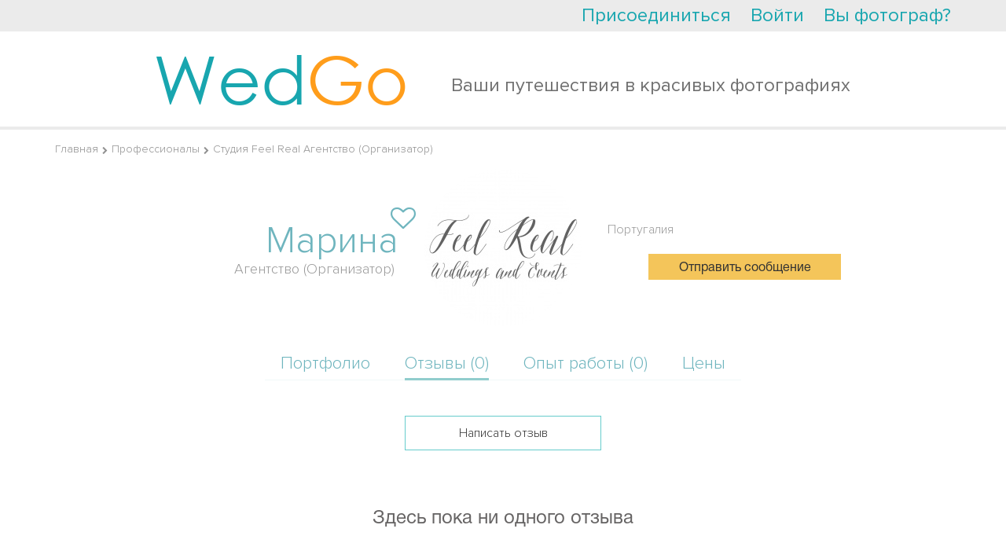

--- FILE ---
content_type: text/html; charset=UTF-8
request_url: https://wedgo.ru/professional/10044/organizer-stydiya-feel-real.html?tab=reviews
body_size: 13324
content:
<!DOCTYPE HTML>
<html>
<head>

    <meta name="apple-mobile-web-app-capable" content="yes"/>
<meta name="apple-mobile-web-app-status-bar-style" content="black"/>
<meta name="format-detection" content="telephone=no"/>
<meta name='HandheldFriendly' content='True'/>
<meta name="viewport" content="width=device-width, initial-scale=1.0, maximum-scale=1.0, minimum-scale=1.0, user-scalable=0, minimal-ui" id="app_viewport">
<link rel="apple-touch-icon" href="/r/public/images/2014/head-logo.png"/>
<link rel="apple-touch-startup-image" href="/r/public/images/2014/head-logo.png">


<script src="/r/autocompleteReturnList.js?r1760183385"></script>
<script src="/r/autocompleteReturnListAll.js?r1760183385"></script>


<meta http-equiv="Content-Type" content="text/html; charset=utf-8"/>
<script type="text/javascript">
    var MAX_UPLOAD_SIZE = 20;
    var __ver__ = 'ru';
    var i18n ={"PHONE_VALIDATE_ERROR":"\u041d\u0435 \u0432\u0435\u0440\u043d\u043e","PHONE_VALIDATE_SUCCESS":"\u2713 OK","REGION_ADD":"\u0420\u0435\u0433\u0438\u043e\u043d \u0443\u0441\u043f\u0435\u0448\u043d\u043e \u0434\u043e\u0431\u0430\u0432\u043b\u0435\u043d","loading...":"\u0417\u0430\u0433\u0440\u0443\u0436\u0430\u0435\u0442\u0441\u044f...","\u0412\u043d\u0438\u043c\u0430\u043d\u0438\u0435!":"\u0412\u043d\u0438\u043c\u0430\u043d\u0438\u0435!","\u0423\u0432\u0435\u0434\u043e\u043c\u043b\u0435\u043d\u0438\u0435":"\u0423\u0432\u0435\u0434\u043e\u043c\u043b\u0435\u043d\u0438\u0435","\u0417\u0430\u043a\u0440\u044b\u0442\u044c":"\u0417\u0430\u043a\u0440\u044b\u0442\u044c","\u0417\u0430\u0433\u0440\u0443\u0436\u0430\u0435\u0442\u0441\u044f...":"\u0417\u0430\u0433\u0440\u0443\u0436\u0430\u0435\u0442\u0441\u044f...","\u0421\u044e\u0434\u0430":"\u0421\u044e\u0434\u0430","\u0422\u0443\u0434\u0430":"\u0422\u0443\u0434\u0430","CONFIRM_DELETE_COMMENT":"\u0412\u044b \u0443\u0432\u0435\u0440\u0435\u043d\u044b, \u0447\u0442\u043e \u0445\u043e\u0442\u0438\u0442\u0435 \u0443\u0434\u0430\u043b\u0438\u0442\u044c \u0434\u0430\u043d\u043d\u044b\u0439 \u043a\u043e\u043c\u043c\u0435\u043d\u0442\u0430\u0440\u0438\u0439?","CONFIRM_DELETE_FORUM_POST":"\u0412\u044b \u0443\u0432\u0435\u0440\u0435\u043d\u044b, \u0447\u0442\u043e \u0445\u043e\u0442\u0438\u0442\u0435 \u0443\u0434\u0430\u043b\u0438\u0442\u044c \u0434\u0430\u043d\u043d\u0443\u044e \u0437\u0430\u043f\u0438\u0441\u044c \u0431\u0435\u0437\u0432\u043e\u0437\u0432\u0440\u0430\u0442\u043d\u043e \u0441\u043e \u0432\u0441\u0435\u043c \u043e\u0431\u0441\u0443\u0436\u0434\u0435\u043d\u0438\u0435\u043c?","MAX_UPLOAD_SIZE":"\u0420\u0430\u0437\u043c\u0435\u0440 \u0444\u0430\u0439\u043b\u0430 \u0434\u043e\u043b\u0436\u0435\u043d \u0431\u044b\u0442\u044c \u043d\u0435 \u0431\u043e\u043b\u044c\u0448\u0435 20MB","VIDEO_ADDED":"\u0412\u0438\u0434\u0435\u043e \u0431\u044b\u043b\u043e \u0443\u0441\u043f\u0435\u0448\u043d\u043e \u0434\u043e\u0431\u0430\u0432\u043b\u0435\u043d\u043e","\u0417\u0430\u0433\u0440\u0443\u0436\u0435\u043d\u043e, \u0437\u0430\u0433\u0440\u0443\u0437\u0438\u0442\u044c \u0434\u0440\u0443\u0433\u0443\u044e":"\u0417\u0430\u0433\u0440\u0443\u0436\u0435\u043d\u043e, \u0437\u0430\u0433\u0440\u0443\u0437\u0438\u0442\u044c \u0434\u0440\u0443\u0433\u0443\u044e","\u041e\u0448\u0438\u0431\u043a\u0430, \u043f\u043e\u043f\u0440\u043e\u0431\u0443\u0439\u0442\u0435 \u0435\u0449\u0435 \u0440\u0430\u0437":"\u041e\u0448\u0438\u0431\u043a\u0430, \u043f\u043e\u043f\u0440\u043e\u0431\u0443\u0439\u0442\u0435 \u0435\u0449\u0435 \u0440\u0430\u0437","CONFIRM_DELETE_OFFER":"\u0423\u0434\u0430\u043b\u0438\u0442\u044c \u043f\u0440\u0435\u0434\u043b\u043e\u0436\u0435\u043d\u0438\u0435?","CONFIRM_DELETE_PROFI":"\u0423\u0434\u0430\u043b\u0438\u0442\u044c \u043f\u0440\u043e\u0444\u0435\u0441\u0441\u0438\u043e\u043d\u0430\u043b\u0430 \u0438\u0437 \u043b\u044e\u0431\u0438\u043c\u044b\u0445?","CONFIRM_DELETE_CHAIN":"\u0423\u0434\u0430\u043b\u0438\u0442\u044c \u0434\u0438\u0430\u043b\u043e\u0433?","CONFIRM_SPAM_CHAIN":"\u041f\u043e\u0436\u0430\u043b\u043e\u0432\u0430\u0442\u044c\u0441\u044f \u043d\u0430 \u0441\u043f\u0430\u043c?","UNDO_CONFIRM_SPAM_CHAIN":"\u041e\u0442\u043c\u0435\u043d\u0438\u0442\u044c \u0436\u0430\u043b\u043e\u0431\u0443 \u043d\u0430 \u0441\u043f\u0430\u043c?","SURE_TO_DELETE_MY_ACCOUNT":"\u0412\u044b \u0442\u043e\u0447\u043d\u043e \u0445\u043e\u0442\u0438\u0442\u0435 \u0443\u0434\u0430\u043b\u0438\u0442\u044c \u0432\u0430\u0448 \u0430\u043a\u043a\u0430\u0443\u043d\u0442?","SURE_TO_DELETE_SERVING_COUNTRY":"\u0412\u044b \u0442\u043e\u0447\u043d\u043e \u0445\u043e\u0442\u0438\u0442\u0435 \u0443\u0431\u0440\u0430\u0442\u044c \u044d\u0442\u0443 \u0441\u0442\u0440\u0430\u043d\u0443?","SURE_TO_DELETE_SINGLE_TRIP":"\u0412\u044b \u0442\u043e\u0447\u043d\u043e \u0445\u043e\u0442\u0438\u0442\u0435 \u0443\u0431\u0440\u0430\u0442\u044c \u044d\u0442\u043e \u043f\u0440\u0435\u0434\u043b\u043e\u0436\u0435\u043d\u0438\u0435?","CONFIRM_DELETE_PHOTOSESSION":"\u0423\u0434\u0430\u043b\u0438\u0442\u044c \u0444\u043e\u0442\u043e\u0441\u0435\u0441\u0441\u0438\u044e?","CONFIRM_DELETE_TENDER":"\u0421\u043a\u0440\u044b\u0442\u044c \u0437\u0430\u044f\u0432\u043a\u0443 \u043d\u0430\u0432\u0441\u0435\u0433\u0434\u0430?","EVERY_TENDER_READ":"\u0412\u0441\u0435 \u0437\u0430\u044f\u0432\u043a\u0438 \u043f\u0440\u043e\u0441\u043c\u043e\u0442\u0440\u0435\u043d\u044b","CONFIRM_DELETE_MY_TENDER":"\u0423\u0434\u0430\u043b\u0438\u0442\u044c \u0437\u0430\u044f\u0432\u043a\u0443 \u043d\u0430\u0432\u0441\u0435\u0433\u0434\u0430?","CONFIRM_DELETE_VIDEOSESSION":"\u0423\u0434\u0430\u043b\u0438\u0442\u044c \u0432\u0438\u0434\u0435\u043e\u0441\u0435\u0441\u0441\u0438\u044e?","YES":"\u0414\u0430","NO":"\u041d\u0435\u0442","CONFIRM_DELETE_ALL_ARCHIVE_OFFER":"\u0423\u0434\u0430\u043b\u0438\u0442\u044c \u0432\u0441\u0435 \u0437\u0430\u0432\u0435\u0440\u0448\u0435\u043d\u043d\u044b\u0435 \u043e\u0431\u044a\u044f\u0432\u043b\u0435\u043d\u0438\u044f?","ALERT_TITLE_NOTICE":"\u0423\u0432\u0435\u0434\u043e\u043c\u043b\u0435\u043d\u0438\u0435","ERROR_500":"\u0427\u0442\u043e-\u0442\u043e \u043f\u043e\u0448\u043b\u043e \u043d\u0435 \u0442\u0430\u043a, \u043f\u043e\u043f\u0440\u043e\u0431\u0443\u0439\u0442\u0435 \u0435\u0449\u0435 \u0440\u0430\u0437, \u0438\u043b\u0438 <a href=\"\/contacts\">\u0441\u043e\u043e\u0431\u0449\u0438\u0442\u0435 \u043d\u0430\u043c \u043e\u0431 \u043e\u0448\u0438\u0431\u043a\u0435<\/a>","ERROR_404":"\u0412\u044b \u043f\u044b\u0442\u0430\u0435\u0442\u0435\u0441\u044c \u0432\u044b\u043f\u043e\u043b\u043d\u0438\u0442\u044c \u043d\u0435 \u0441\u0443\u0449\u0435\u0441\u0442\u0432\u0443\u044e\u0449\u0435\u0435 \u0434\u0435\u0439\u0441\u0442\u0432\u0438\u0435.","ERROR_403":"\u0423 \u0412\u0430\u0441 \u043d\u0435 \u0445\u0432\u0430\u0442\u0430\u0435\u0442 \u043f\u0440\u0430\u0432 \u043d\u0430 \u0432\u044b\u043f\u043e\u043b\u043d\u0435\u043d\u0438\u0435 \u044d\u0442\u043e \u0434\u0435\u0439\u0441\u0442\u0432\u0438\u044f","ERROR":"\u0423\u043f\u0441, \u043e\u0448\u0438\u0431\u043a\u0430"}</script>
<meta http-equiv="Content-Type" content="text/html; charset=utf-8" />
<link rel="stylesheet" type="text/css" href="/assets/445aada9/jui/css/flick/jquery-ui.css?r17289030542021" />
<link rel="stylesheet" type="text/css" href="/r/intl-tel-input/build/css/intlTelInput.css?r17289030542021" />
<link rel="stylesheet" type="text/css" href="/r/tooltipster/css/tooltipster.css?r17289030542021" />
<link rel="stylesheet" type="text/css" href="/r/font-awesome-4.7.0/css/font-awesome.min.css?r17289030542021" />
<link rel="stylesheet" type="text/css" href="/r/c.css?r17289030542021" />
<link rel="stylesheet" type="text/css" href="/r/fancybox3/dist/jquery.fancybox.min.css?r17289030542021" />
<link rel="stylesheet" type="text/css" href="/r/public/c.css?r17289030542021" />
<link rel="stylesheet" type="text/css" href="/r/public/c_mobile.css?r17289030542021" />
<script type="text/javascript" src="/assets/445aada9/jquery.min.js"></script>
<script type="text/javascript" src="/assets/445aada9/jquery.ba-bbq.js"></script>
<script type="text/javascript" src="/assets/445aada9/jquery.dump.js"></script>
<script type="text/javascript" src="/assets/445aada9/jquery.cookie.js"></script>
<script type="text/javascript" src="/assets/445aada9/jquery.yiiactiveform.js"></script>
<script type="text/javascript" src="/assets/445aada9/jui/js/jquery-ui.min.js?r17289030542021"></script>
<script type="text/javascript" src="/assets/445aada9/jui/js/jquery.ui.datepicker-ru.js?r17289030542021"></script>
<script type="text/javascript" src="/r/jquery.mask.min.js?r17289030542021"></script>
<script type="text/javascript" src="/r/intl-tel-input/build/js/intlTelInput.min.js?r17289030542021"></script>
<script type="text/javascript" src="/r/intl-tel-input/build/js/intlTelInput-jquery.js?r17289030542021"></script>
<script type="text/javascript" src="/r/jquery/jquery.history2.js?r17289030542021"></script>
<script type="text/javascript" src="/r/jquery/jquery.deserialize.js?r17289030542021"></script>
<script type="text/javascript" src="/r/jquery-unselectable.js?r17289030542021"></script>
<script type="text/javascript" src="/r/fancybox3/dist/jquery.fancybox.min.js?r17289030542021"></script>
<script type="text/javascript" src="/r/jquery.scrollTo/jquery.scrollTo.min.js?r17289030542021"></script>
<script type="text/javascript" src="/r/jquery/jquery.autosize.min.js?r17289030542021"></script>
<script type="text/javascript" src="/bower_components/jquery-touch-events/src/jquery.mobile-events.min.js?r17289030542021"></script>
<script type="text/javascript" src="/r/common.min.js?r17289030542021"></script>
<script type="text/javascript" src="/r/regions.min.js?r17289030542021"></script>
<script type="text/javascript" src="/r/public/script.min.js?r17289030542021"></script>
<script type="text/javascript" src="/r/blueimp/js/vendor/jquery.ui.widget.js?r17289030542021"></script>
<script type="text/javascript" src="/r/blueimp/js/jquery.iframe-transport.js?r17289030542021"></script>
<script type="text/javascript" src="/r/blueimp/js/jquery.fileupload.js?r17289030542021"></script>
<script type="text/javascript" src="/r/jquery/jquery.tmpl.min.js?r17289030542021"></script>
<script type="text/javascript" src="/r/tooltipster/js/jquery.tooltipster.min.js?r17289030542021"></script>
<script type="text/javascript">
/*<![CDATA[*/
project_lang="ru"
/*]]>*/
</script>
<title>Агентство (Организатор) Студия Feel Real | Отзывы</title>
<meta name="keywords" content="Агентство (Организатор) Студия Feel Real Португалия портфолио отзывы цены" />
<meta name="description" content="Агентство (Организатор) за границей Студия Feel Real. Отзывы о работе, портфолио и цены. Предоставляет свои услуги в Португалии" />
<meta name="google-site-verification" content="HZ5pWj3tdvZJZhS9ekf6DBRK_6z-JldClKQicJk_vOw" />
<meta name='yandex-verification' content='682365e369dd7d3f' />

<script>
  (function(i,s,o,g,r,a,m){i['GoogleAnalyticsObject']=r;i[r]=i[r]||function(){
  (i[r].q=i[r].q||[]).push(arguments)},i[r].l=1*new Date();a=s.createElement(o),
  m=s.getElementsByTagName(o)[0];a.async=1;a.src=g;m.parentNode.insertBefore(a,m)
  })(window,document,'script','//www.google-analytics.com/analytics.js','ga');

  ga('create', 'UA-7111601-3', 'auto');
  ga('send', 'pageview');

</script>

<!-- Yandex.Metrika counter -->
<script type="text/javascript" >
   (function(m,e,t,r,i,k,a){m[i]=m[i]||function(){(m[i].a=m[i].a||[]).push(arguments)};
   m[i].l=1*new Date();k=e.createElement(t),a=e.getElementsByTagName(t)[0],k.async=1,k.src=r,a.parentNode.insertBefore(k,a)})
   (window, document, "script", "https://mc.yandex.ru/metrika/tag.js", "ym");

   ym(22174997, "init", {
        clickmap:true,
        trackLinks:true,
        accurateTrackBounce:true,
        webvisor:true
   });
</script>
<noscript><div><img src="https://mc.yandex.ru/watch/22174997" style="position:absolute; left:-9999px;" alt="" /></div></noscript>
<!-- /Yandex.Metrika counter -->

<!-- Global site tag (gtag.js) - Google Analytics -->
<script async src="https://www.googletagmanager.com/gtag/js?id=UA-7111601-3"></script>
<script>
  window.dataLayer = window.dataLayer || [];
  function gtag(){dataLayer.push(arguments);}
  gtag('js', new Date());

  gtag('config', 'UA-7111601-3');
</script>
<meta name="mailru-domain" content="xISDs6jfoGcc3XWO" />
<script type="text/javascript">
    var myDate = new Date();
    $.cookie('timezone', -1 * myDate.getTimezoneOffset() / 60, {path: '/', expires: 30});
</script>
<link rel="image_src" type="" href="https://wedgo.ru/data/photo/User/7d24e54c64568011b3335f46f99344c3.jpg" /><link rel="shortcut icon" href="/favicon.ico" type="image/x-icon"/>


<link rel="stylesheet" href="/r/date_range/jquery-date-range-picker/daterangepicker.css"/>
<script src="/r/date_range/jquery-date-range-picker/moment.min.js" type="text/javascript"></script>
<script src="/r/date_range/jquery-date-range-picker/jquery.daterangepicker.js" type="text/javascript"></script>


<script src="/r/slick-1.8.1/slick/slick.min.js"></script>
<link href="/r/slick-1.8.1/slick/slick.css" rel="stylesheet"/>


<link rel="stylesheet" href="/bower_components/ionicons-min/css/ionicons.min.css"/>






<link rel="stylesheet" href="/r/animate.css?r17289030542021"/>
<link rel="stylesheet" href="/r/animate_custom.css?r17289030542021"/>

<script id="file_item" type="text/x-jquery-tmpl"><table key="${name}">
    <tr>
        <td>
            <div class="upload_stack_filename">${name}</div>
        </td>
        <td>
            <div class="upload_stack_progress">
                <div class="progress_bar"></div>
            </div>
        </td>
        <td>
            <div class="error_msg"></div>
        </td>
        <td>
            <div class="cancel_file"><img src="/r/admin/icons/delete.png"></div>
        </td>
    </tr>
</table>
</script>
<script id="uploaded_item" type="text/x-jquery-tmpl"><li>
    <a href="javascript:;" onclick="$(this).parent().remove();" class="uploaded_photos_delete"></a>
    <img src="/thumbs/${src}/75x75_fc.jpg">
    <input type="hidden" name="assigned_files[]" value="${src}"/>
    <input type="hidden" name="assigned_file_names[]" value="${name}"/>
</li>
</script>
<script id="uploaded_item_file" type="text/x-jquery-tmpl"><li>
    <a href="javascript:;" onclick="$(this).parent().remove();" class="uploaded_photos_delete"></a>
    <a href="${src}">${name}</a>
    <input type="hidden" name="assigned_files[]" value="${src}"/>
    <input type="hidden" name="assigned_file_names[]" value="${name}"/>
</li>
</script>
<script id="jt_object_region_item" type="text/x-jquery-tmpl"><div class="object_region_item" data-id="${id}" data-name="${name}" data-f_moderation="${f_moderation}" data-country_field="${country_field}" data-object_type="${object_type}">
    <input type="hidden" name="REGIONS_IDS[${country_field}][]" value="${id}"/>

    <div class="cell cell2"><a href="javascript:;" data-id="${id}" class="remove" onclick="$(this).regions__remove()"><i class="fa fa-trash"></i></a></div>
    <div class="cell cell1">
        ${name}
        {{if f_moderation}}
        
                {{/if}}
    </div>

</div>
</script>
<script id="jt_all_region_item" type="text/x-jquery-tmpl"><div class="all_region_item" data-id="${id}" data-name="${name}" data-f_moderation="${f_moderation}" data-country_field="${country_field}" data-object_type="${object_type}" onclick="$(this).regions__add()">

    <div class="cell cell2"><a href="javascript:;" data-id="${id}" class="add"><i class="fa fa-plus"></i></a></div>
    <div class="cell cell1">
        ${name}
        {{if f_moderation}}
        <span class="moderation-hint" title="Указанный вами регион находится на модерации">(регион на модерации)</span>
        {{/if}}
    </div>

</div>
</script>    <link rel="stylesheet" href="/vendor/twbs/bootstrap/dist/css/bootstrap.min.css"/>
    <link rel="stylesheet" href="/r/public/c2016/c2016.css?r17289030542021"/>
    <link rel="stylesheet" href="/r/public/c2016/offers_list.css?r17289030542021"/>



</head>
<body class="main2016 wrapper-ru  create_tender_close">


    <div id="vk_api_transport"></div>
<script type="text/javascript">
    window.vkAsyncInit = function() {
        VK.init({
            apiId: '2727976'
        });


        VK.Auth.getLoginStatus(function(response){
            $.vk.response = response;
            if(response.session)
            {
            }
        },true);

    };

    setTimeout(function() {
        var el = document.createElement("script");
        el.type = "text/javascript";
        el.src = "//vk.com/js/api/openapi.js";
        el.async = true;
        document.getElementById("vk_api_transport").appendChild(el);
    }, 0);
</script>    <div id="fb-root"></div>
<script>
    window.fbAsyncInit = function() {
        FB.init({
            appId      : '268918586473703',
            status     : true,
            xfbml      : true,
            cookie     : true,
            oauth      : true
        });


        if ($.fb !==undefined )
        {
            FB.getLoginStatus(function(response){
                $.fb.response = response;
            });
        }
    };

    (function(d, s, id){
        var js, fjs = d.getElementsByTagName(s)[0];
        if (d.getElementById(id)) {return;}
        js = d.createElement(s); js.id = id;
        js.src = "//connect.facebook.net/en_US/all.js";
        fjs.parentNode.insertBefore(js, fjs);
    }(document, 'script', 'facebook-jssdk'));
</script>


<div class="hide-on-desktop">
    <div id="head-wrap" class="main-width-1170 ">

    <div class="left-head-menu-toggle-links">
        <a class="left-head-menu-toggle-show" href="javascript:;">
            <div class="badge new_message_amount_ext" data-no-symbols="1"><span class="new_message_amount"></span></div>
            <i class="ion-android-menu"></i></a>
        <a class="left-head-menu-toggle-hide" href="javascript:;"><i class="ion-ios-arrow-back"></i></a>
    </div>

            <div id="left_menu" class="left_menu">
            <div class="left_menu_group">
                <ul>
                    <li>
                        <a href="/">На главную</a>
                    </li>
                    <li class="menu_heighlight">
                        <a href="/offer/list/Offer[userRole]/photo">Найти фотографов</a>
                    </li>
                    <li class="menu_heighlight">
                        <a href="javascript:$(this).makeTender();">Оставить заявку</a>
                    </li>
                    <li>
                        <a href="/country">Топ свадебных направлений</a>
                    </li>
                    <li>
                        <a href="/photosession">Фотосессии за границей</a>
                    </li>
                    <li>
                        <a href="/videosession">Видеосессии за границей</a>
                    </li>

                    <li>
                        <a href="/article">Свадьба за границей</a>
                    </li>
                </ul>
            </div>
            <div class="left_menu_group">
                <div class="left_menu_group_title">Wedgo</div>
                <ul>
                    <li><a href="/about">О проекте</a></li>

                    <li><a href="/review">Отзывы</a></li>

                                            <li><a href="/forum">Форум</a></li>
                    

                </ul>
            </div>
            <div class="left_menu_group">
                <div class="left_menu_group_title">Для туристов</div>
                <ul>
                    <li><a href="/manual">Как пользоваться сервисом?</a></li>

                    <li><a href="/offer/list/Offer[userRole]/photo">Все фотографы</a></li>
                    <li><a href="/offer/list/Offer[userRole]/video">Все видеографы</a></li>
                    <li><a href="/offer/list/Offer[userRole]/organizer">Все агентства (организаторы)</a></li>
                    <li><a href="/offer/list/Offer[userRole]/wedvenue">Все свадебные площадки</a></li>
                    <li><a href="/offer/list/Offer[userRole]/stylist">Все стилисты</a></li>


                </ul>
            </div>
            <div class="left_menu_group">
                <div class="left_menu_group_title">Для фотографов</div>
                <ul>
                    <li><a href="/contract">Пользовательское соглашение</a></li>
                    <li><a href="/workshop">Обучение</a></li>
                    
                </ul>
            </div>
        </div>
    

    <div class="head-wrap-content">
        <table cellpadding="0" cellspacing="0" width="100%">
            <tr>
                <td>
                    <a id="logo" href="/"><img src="/r/public/images/2014/head-logo.png" width="145" height="30" alt="https://wedgo.ru"></a>
                </td>
                <td style="text-align: right;">


                    
                    <div class="top-right-menu">
                        <div class="custom-dropdown-menu ">
                            <a href="javascript:;" class="custom-dropdown-menu-icon"><i class="ion-android-more-vertical"></i></a>
                            <div class="custom-dropdown-menu-content">
                                <ul id="head-links">
                                    
                                    

                                    <!--                        <li>--><!--</li>-->
                                    <li><a href="/faq">FAQ</a></li>
                                    <li><a href="javascript:open_feedback()">Помощь</a></li>
                                    <!--                        <li>--><!--</li>-->
                                    <!--                        <li>--><!--</li>-->
                                </ul>
                                <div id="quick-login" class="quick-login"></div>
                                <script type="text/javascript">
                                    /* UNCACHED LOAD BY AJAX */
                                    $.ajax({
                                        url: "/auth/row",
                                        cache: false,
                                        type: "get",
                                        dataType: "html",
                                        success: function (ret) {
                                            $('.quick-login').html(ret);
                                            afterAjaxSuccess();
                                        }
                                    });
                                    //                                $('#quick-login').load("/auth/row",{cache:false},function(){afterAjaxSuccess();})
                                </script>
                            </div>
                        </div>
                    </div>
                </td>
            </tr>
        </table>
    </div>


            <div id="main-search-block" class="hide-on-mobile">
            <div class="head-search-form-container compact" >
    <form action="/offer/list" data-base-url="/offer/list" method="get" enctype="application/x-www-form-urlencoded" id="" class="head-search-form-element" autocomplete="off">

        <input type="hidden" name="rk" value="17663093892156">
        
        <div class="head-search-form-extended" >
            <div id="head-search-form-row0" class="head-search-form-row">Я ищу <select class="custom-selectbox" default-value="" name="Offer[userRole]" id="Offer_userRole">
<option value="photo">фотографa</option>
<option value="video">видеографa</option>
<option value="stylist" selected="selected">стилиста</option>
<option value="studio">студию</option>
<option value="organizer">агентство (организатора)</option>
<option value="wedvenue">свадебную площадку</option>
</select></div>
 <div id="head-search-form-row1" class="head-search-form-row">в стране <select class="custom-selectbox" default-value="" name="Offer[countryId]" id="Offer_countryId">
<option value="238">Абхазия</option>
<option value="13">Австралия</option>
<option value="12">Австрия</option>
<option value="15">Азербайджан</option>
<option value="239">Азорские Острова</option>
<option value="240">Аландские острова</option>
<option value="5">Албания</option>
<option value="58">Алжир</option>
<option value="11">Американское Самоа</option>
<option value="4">Ангилья</option>
<option value="73">Англия</option>
<option value="8">Ангола</option>
<option value="1">Андорра</option>
<option value="9">Антарктика</option>
<option value="3">Антигуа и Барбуда</option>
<option value="7">Антильские Острова</option>
<option value="137">Аомынь</option>
<option value="10">Аргентина</option>
<option value="6">Армения</option>
<option value="14">Аруба</option>
<option value="29">Багамские Острова</option>
<option value="18">Бангладеш</option>
<option value="17">Барбадос</option>
<option value="22">Бахрейн</option>
<option value="33">Беларусь</option>
<option value="34">Белиз</option>
<option value="19">Бельгия</option>
<option value="24">Бенин</option>
<option value="25">Бермудские Острова</option>
<option value="21">Болгария</option>
<option value="27">Боливия</option>
<option value="16">Босния и Герцеговина</option>
<option value="32">Ботсвана</option>
<option value="28">Бразилия</option>
<option value="242">Британская территория в Индийском океане</option>
<option value="26">Бруней</option>
<option value="20">Буркина-Фасо</option>
<option value="228">Вануату</option>
<option value="222">Ватикан</option>
<option value="94">Венгрия</option>
<option value="224">Венесуэла</option>
<option value="225">Виргинские Острова</option>
<option value="226">Виргинские Острова</option>
<option value="218">Внешние малые острова</option>
<option value="227">Вьетнам</option>
<option value="72">Габон</option>
<option value="505">Гавайские острова</option>
<option value="93">Гаити</option>
<option value="76">Гайана</option>
<option value="77">Гана</option>
<option value="82">Гваделупа</option>
<option value="85">Гватемала</option>
<option value="81">Гвинея</option>
<option value="53">Германия</option>
<option value="243">Гернси</option>
<option value="78">Гибралтар</option>
<option value="502">Гоа</option>
<option value="91">Гондурас</option>
<option value="89">Гонконг</option>
<option value="74">Гренада</option>
<option value="79">Гренландия</option>
<option value="84">Греция</option>
<option value="75">Грузия</option>
<option value="86">Гуам</option>
<option value="55">Дания</option>
<option value="56">Доминика</option>
<option value="57">Доминикана</option>
<option value="61">Египет</option>
<option value="234">Замбия</option>
<option value="62">Западная Сахара</option>
<option value="236">Зимбабве</option>
<option value="97">Израиль</option>
<option value="98">Индия</option>
<option value="95">Индонезия</option>
<option value="105">Иордания</option>
<option value="100">Ирак</option>
<option value="101">Иран</option>
<option value="96">Ирландия</option>
<option value="102">Исландия</option>
<option value="63" selected="selected">Испания</option>
<option value="103">Италия</option>
<option value="231">Йемен</option>
<option value="49">Кабо-Верде</option>
<option value="117">Казахстан</option>
<option value="116">Каймановы Острова</option>
<option value="109">Камбоджа</option>
<option value="43">Камерун</option>
<option value="35">Канада</option>
<option value="264">Канары Канарские острова</option>
<option value="176">Катар</option>
<option value="107">Кения</option>
<option value="51">Кипр</option>
<option value="110">Кирибати</option>
<option value="44">Китай</option>
<option value="36">Кокосовые Острова</option>
<option value="45">Колумбия</option>
<option value="111">Коморские Острова</option>
<option value="47">Конго, Демократическая Республика</option>
<option value="501">Корсика</option>
<option value="245">Косово</option>
<option value="46">Коста-Рика</option>
<option value="40">Кот-д Ивуар</option>
<option value="48">Куба</option>
<option value="115">Кувейт</option>
<option value="41">Кука острова</option>
<option value="108">Кыргызстан</option>
<option value="118">Лаос</option>
<option value="127">Латвия</option>
<option value="124">Лесото</option>
<option value="123">Либерия</option>
<option value="119">Ливан</option>
<option value="125">Литва</option>
<option value="121">Лихтенштейн</option>
<option value="126">Люксембург</option>
<option value="143">Маврикий</option>
<option value="140">Мавритания</option>
<option value="132">Мадагаскар</option>
<option value="246">Майотта</option>
<option value="247">Македония</option>
<option value="147">Малайзия</option>
<option value="134">Мали</option>
<option value="144">Мальдивы</option>
<option value="142">Мальта</option>
<option value="129">Марокко</option>
<option value="139">Мартиника</option>
<option value="133">Маршалловы Острова</option>
<option value="146">Мексика</option>
<option value="68">Микронезия</option>
<option value="148">Мозамбик</option>
<option value="131">Молдова</option>
<option value="130">Монако</option>
<option value="136">Монголия</option>
<option value="141">Монтсеррат</option>
<option value="135">Мьянма</option>
<option value="249">Нагорно-Карабахская Республика</option>
<option value="149">Намибия</option>
<option value="157">Непал</option>
<option value="155">Нидерланды</option>
<option value="154">Никарагуа</option>
<option value="160">Ниуэ</option>
<option value="161">Новая Зеландия</option>
<option value="156">Норвегия</option>
<option value="152">Норфолк</option>
<option value="2">Объединенные Арабские Эмираты</option>
<option value="162">Оман</option>
<option value="248">Остров Мэн</option>
<option value="50">Остров Рождества</option>
<option value="187">Остров Святой Елены</option>
<option value="229">Острова Уоллис и Футуна</option>
<option value="90">Острова Херд и Макдональд</option>
<option value="168">Пакистан</option>
<option value="174">Палау</option>
<option value="163">Панама</option>
<option value="166">Папуа — Новая Гвинея</option>
<option value="175">Парагвай</option>
<option value="164">Перу</option>
<option value="169">Польша</option>
<option value="173">Португалия</option>
<option value="172">Пуэрто-Рико</option>
<option value="177">Реюньон</option>
<option value="179">Россия</option>
<option value="180">Руанда</option>
<option value="178">Румыния</option>
<option value="219">США</option>
<option value="197">Сальвадор</option>
<option value="230">Самоа</option>
<option value="192">Сан-Марино</option>
<option value="196">Сан-Томе и Принсипи</option>
<option value="181">Саудовская Аравия</option>
<option value="113">Северная Корея</option>
<option value="138">Северные Марианские острова</option>
<option value="183">Сейшельские острова</option>
<option value="170">Сен-Пьер и Микелон</option>
<option value="193">Сенегал</option>
<option value="223">Сент-Винсент и Гренадины</option>
<option value="112">Сент-Киттс и Невис</option>
<option value="120">Сент-Люсия</option>
<option value="235">Сербия</option>
<option value="186">Сингапур</option>
<option value="198">Сирия</option>
<option value="190">Словакия</option>
<option value="188">Словения</option>
<option value="182">Соломоновы Острова</option>
<option value="194">Сомали</option>
<option value="253">Сомалиленд</option>
<option value="184">Судан</option>
<option value="195">Суринам</option>
<option value="191">Сьерра-Леоне</option>
<option value="262">Таиланд</option>
<option value="214">Тайвань</option>
<option value="254">Тамил-Илам</option>
<option value="215">Танзания</option>
<option value="203">Того</option>
<option value="206">Токелау</option>
<option value="209">Тонга</option>
<option value="212">Тринидад и Тобаго</option>
<option value="213">Тувалу</option>
<option value="208">Тунис</option>
<option value="252">Турецкая Республика Северного Кипра</option>
<option value="207">Туркменистан</option>
<option value="211">Турция</option>
<option value="200">Тёркс и Кайкос</option>
<option value="217">Уганда</option>
<option value="221">Узбекистан</option>
<option value="216">Украина</option>
<option value="220">Уругвай</option>
<option value="69">Фарерские Острова</option>
<option value="66">Фиджи</option>
<option value="167">Филиппины</option>
<option value="65">Финляндия</option>
<option value="67">Фолклендские острова</option>
<option value="70">Франция</option>
<option value="71">Французская Полинезия</option>
<option value="165">Французские Южные и Антарктические Территории</option>
<option value="92">Хорватия</option>
<option value="37">Центральноафриканская Республика</option>
<option value="232">Черногория</option>
<option value="52">Чехия</option>
<option value="42">Чили</option>
<option value="39">Швейцария</option>
<option value="185">Швеция</option>
<option value="263">Шотландия</option>
<option value="122">Шри-Ланка</option>
<option value="59">Эквадор</option>
<option value="83">Экваториальная Гвинея</option>
<option value="255">Эритрея</option>
<option value="60">Эстония</option>
<option value="64">Эфиопия</option>
<option value="256">Южная Георгия и Южные Сандвичевы острова</option>
<option value="114">Южная Корея</option>
<option value="257">Южная Осетия</option>
<option value="233">Южно-Африканская Республика</option>
<option value="104">Ямайка</option>
<option value="106">Япония</option>
</select></div>
            <div id="head-search-form-row2" class="head-search-form-row">с <div class="inline-bottom hidden-date custom-date-selector" autocomplete="off"><input class="date-value" default-value="28.12.2025" name="Offer[startDate]" id="Offer_startDate" type="hidden" value="1766914189" /><select class="date" name="" id="">
<option value="01">1</option>
<option value="02">2</option>
<option value="03">3</option>
<option value="04">4</option>
<option value="05">5</option>
<option value="06">6</option>
<option value="07">7</option>
<option value="08">8</option>
<option value="09">9</option>
<option value="10">10</option>
<option value="11">11</option>
<option value="12">12</option>
<option value="13">13</option>
<option value="14">14</option>
<option value="15">15</option>
<option value="16">16</option>
<option value="17">17</option>
<option value="18">18</option>
<option value="19">19</option>
<option value="20">20</option>
<option value="21">21</option>
<option value="22">22</option>
<option value="23">23</option>
<option value="24">24</option>
<option value="25">25</option>
<option value="26">26</option>
<option value="27">27</option>
<option value="28" selected="selected">28</option>
<option value="29">29</option>
<option value="30">30</option>
<option value="31">31</option>
</select> <select class="month" name="" id="">
<option value="01">Января</option>
<option value="02">Февраля</option>
<option value="03">Марта</option>
<option value="04">Апреля</option>
<option value="05">Мая</option>
<option value="06">Июня</option>
<option value="07">Июля</option>
<option value="08">Августа</option>
<option value="09">Сентября</option>
<option value="10">Октября</option>
<option value="11">Ноября</option>
<option value="12" selected="selected">Декабря</option>
</select> <select class="year" name="" id="">
<option value="2025" selected="selected">2025</option>
<option value="2026">2026</option>
</select></div> по <div class="inline-bottom hidden-date custom-date-selector"><input class="date-value" default-value="21.12.2026" autocomplete="off" name="Offer[endDate]" id="Offer_endDate" type="hidden" value="1797845389" /><select class="date" name="" id="">
<option value="01">1</option>
<option value="02">2</option>
<option value="03">3</option>
<option value="04">4</option>
<option value="05">5</option>
<option value="06">6</option>
<option value="07">7</option>
<option value="08">8</option>
<option value="09">9</option>
<option value="10">10</option>
<option value="11">11</option>
<option value="12">12</option>
<option value="13">13</option>
<option value="14">14</option>
<option value="15">15</option>
<option value="16">16</option>
<option value="17">17</option>
<option value="18">18</option>
<option value="19">19</option>
<option value="20">20</option>
<option value="21" selected="selected">21</option>
<option value="22">22</option>
<option value="23">23</option>
<option value="24">24</option>
<option value="25">25</option>
<option value="26">26</option>
<option value="27">27</option>
<option value="28">28</option>
<option value="29">29</option>
<option value="30">30</option>
<option value="31">31</option>
</select> <select class="month" name="" id="">
<option value="01">Января</option>
<option value="02">Февраля</option>
<option value="03">Марта</option>
<option value="04">Апреля</option>
<option value="05">Мая</option>
<option value="06">Июня</option>
<option value="07">Июля</option>
<option value="08">Августа</option>
<option value="09">Сентября</option>
<option value="10">Октября</option>
<option value="11">Ноября</option>
<option value="12" selected="selected">Декабря</option>
</select> <select class="year" name="" id="">
<option value="2025">2025</option>
<option value="2026" selected="selected">2026</option>
</select></div></div>
            <div id="head-search-form-row3" class="head-search-form-row">не дороже <select class="custom-selectbox" default-value="500000" name="Offer[endCost]" id="Offer_endCost">
<option value="10000">10000</option>
<option value="20000">20000</option>
<option value="30000">30000</option>
<option value="40000">40000</option>
<option value="50000">50000</option>
<option value="60000">60000</option>
<option value="70000">70000</option>
<option value="80000">80000</option>
<option value="90000" selected="selected">90000</option>
<option value="100000">100000</option>
<option value="110000">110000</option>
<option value="120000">120000</option>
<option value="130000">130000</option>
<option value="140000">140000</option>
<option value="150000">150000</option>
<option value="160000">160000</option>
<option value="170000">170000</option>
<option value="180000">180000</option>
<option value="190000">190000</option>
<option value="200000">200000</option>
<option value="210000">210000</option>
<option value="220000">220000</option>
<option value="230000">230000</option>
<option value="240000">240000</option>
<option value="250000">250000</option>
<option value="260000">260000</option>
<option value="270000">270000</option>
<option value="280000">280000</option>
<option value="290000">290000</option>
<option value="300000">300000</option>
<option value="310000">310000</option>
<option value="320000">320000</option>
<option value="330000">330000</option>
<option value="340000">340000</option>
<option value="350000">350000</option>
<option value="360000">360000</option>
<option value="370000">370000</option>
<option value="380000">380000</option>
<option value="390000">390000</option>
<option value="400000">400000</option>
<option value="410000">410000</option>
<option value="420000">420000</option>
<option value="430000">430000</option>
<option value="440000">440000</option>
<option value="450000">450000</option>
<option value="460000">460000</option>
<option value="470000">470000</option>
<option value="480000">480000</option>
<option value="490000">490000</option>
<option value="500000">500000</option>
</select> <i class="fa fa-ruble"></i></div>

                <div id="head-search-form-buttons">
                                <a href="javascript:;" onclick="$(this).parents('form').submit();" class="blueGradientButton ">
    <div class="r">
        <div class="c">
            ПОДОБРАТЬ
        </div>
    </div>
</a>                </div>

            <div style="clear: both;"></div>
        </div>
    </form>
</div>

<script type="text/javascript">

    var main_parent=$('#main-search-block');

    $(document).on('custom_selectboxitem_updated','#main-search-block .hidden-date .custom-selectbox',function(){
        var p=$(this).parents('.hidden-date');

        var d= p.find('.date').val();
        var m= p.find('.month').val();
        var y= p.find('.year').val();

        p.find('.date-value').val(d+'.'+m+'.'+y);
    });

    main_parent.find('.custom-selectbox').custom_selectbox();
    main_parent.find('.custom-date-selector').custom_date_selector({
        update_button_label:'<a href="javascript:;" class="blueGradientButton"><div class="r"><div class="c">OK</div></div></a>'
    });


    main_parent.find('.head-search-form-element').on('submit',function(e){
        e.preventDefault();
        var self=$(this);
        var hash=location.pathname;
        var new_hash=self.serialize_form();

        if(new_hash!=hash)
        {
            if(location.href.match(self.data('base-url')))
            {
                history_go_page(self.serialize_form());
            }
            else
            {
                location.href = self.serialize_form();
            }
        }
        else
        {
            find_items(hash);
        }
    });


    main_parent.find('#Offer_startDate,#Offer_endDate').on('change',function(){
        $(this).each(function(){
            var self=$(this);
            var val=self.val();
            var parts=val.split('.');
            var p=self.parent('.hidden-date');
            p.find('.date').custom_selectbox('select_item',parts[0]);
            p.find('.month').custom_selectbox('select_item',parts[1]);
            p.find('.year').custom_selectbox('select_item',parts[2]);
        })
    });


    $('.head-search-form-extended').addClass("visible");

</script>
        </div>
    

</div>


    <div id="create_tender" class="hide-on-desktop hide-on-office">
        <div id="create_tender_close" onclick="$(this).closeMakeTender();"><i class="ion-android-close"></i></div>
        <div class="create_tender_content" onclick="$(this).makeTender();"><i class="fa fa-plane"></i> Оставить заявку</div>
    </div>
</div>

<div id="goup" style="z-index: 1;display: none;" >
    <div><i class="fa fa-angle-up"></i>&nbsp;<span>Наверх</span></div>
</div>


<div class="proxima_container hide-on-mobile">
    <div id="head-row">
        <div class="container" id="head-links">
            <div class="pull-right quick-login2016" id="quick-login">

            </div>
            <script type="text/javascript">
                /* UNCACHED LOAD BY AJAX */
                $.ajax({
                    url: "/auth/row2016",
                    cache: false,
                    type: "get",
                    dataType: "html",
                    success: function (ret) {
                        $('.quick-login2016').html(ret);
                        afterAjaxSuccess();
                    }
                });
            </script>
        </div>
    </div>
    <div id="head-logo-area" class="container text-center">
        <div id="head-logo"><a href="/">Wed<span class="go-part">Go</span></a></div>
        <div id="head-logo-text">Ваши путешествия в красивых фотографиях</div>
    </div>
</div>

<div id="content">
    <div class="head-separator"></div>
<div class="container">
            <div class="breadcrumbs">
<a href="/">Главная</a><i class="fa fa-chevron-right"></i><a href="/offer/list">Профессионалы</a><i class="fa fa-chevron-right"></i><span>Студия Feel Real Агентство (Организатор)</span></div>
    <div class="professional-row clearfix">
        <div class="cell cell1 proximaru">
            <div class="name-row firstname">
                Марина                
                    <div
                            class="item ico ico-heart "
                    >
                        <i onclick="$(this).addFavoritePhotographer(10044)" class="fa fa-heart-o" title="Добавить в избранное"></i>
                        <i onclick="$(this).addFavoritePhotographer(10044)" class="fa fa-heart" title="Убрать из избранного"></i>
                    </div>

                            </div>
            <div class="name-row lastname"></div>
            <div class="role-row">Агентство (Организатор)</div>
                    </div>
        <div class="cell cell2 proximaru">

                            <a class="avatar fancybox"
                   href="/data/photo/User/7d24e54c64568011b3335f46f99344c3.jpg"><img alt="Агентство (Организатор) Студия Feel Real | Отзывы" src="/thumbs/data/photo/User/7d24e54c64568011b3335f46f99344c3.jpg/200x200_fc.jpg" /></a>
            
        </div>
        <div class="cell cell3 proximaru">
            
                                    <div class="expirience-countries">
                        <a class="item" target="_blank" href="/portygaliya.html">Португалия</a>                    </div>
                                <div class="send-buttons">
                    <a class="dashboard-orange-btn send-message-to-photographer"
                       href="/professional/10044/organizer-stydiya-feel-real.html?tab=pricing#professional-tabs-container">Отправить сообщение</a>

                    
                </div>

                

                    </div>
    </div>

    

    <div class="professional-tabs-container" id="professional-tabs-container">

        
            <div class="professional-tabs">

                <div class="professional-tabs-wrap">
                                            <div class="tab tab-portfolio ">
                            <a href="/professional/10044/organizer-stydiya-feel-real.html?tab=portfolio">Портфолио</a>
                        </div>
                                            <div class="tab tab-reviews selected">
                            <a href="/professional/10044/organizer-stydiya-feel-real.html?tab=reviews">Отзывы (0)</a>
                        </div>
                                            <div class="tab tab-experience ">
                            <a href="/professional/10044/organizer-stydiya-feel-real.html?tab=experience">Опыт работы (0)</a>
                        </div>
                                            <div class="tab tab-pricing ">
                            <a href="/professional/10044/organizer-stydiya-feel-real.html?tab=pricing">Цены</a>
                        </div>
                                    </div>

            </div>

        
        <div class="professional-tabs-target">

            
<div class="reviews-area">

    
        <div class="reviews-form-area">

            <div class="toggle-button">
                <div class="btn-empty-black-blue" id="opener-review" data-loading="..." onclick="open_reviews(10044)">Написать отзыв</div>
            </div>

            <div class="form-reviews-area"></div>

            <div class="form-reviews-success" id="success-message">Ваш отзыв был успешно отправлен!</div>

        </div>

    
    <div class="reviews-form-items">
        <div id="yw0" class="list-view">
<div class="keys" style="display:none" title="/professional/10044/organizer-stydiya-feel-real.html?tab=reviews"></div>
<div class="items">
<span class="empty">Здесь пока ни одного отзыва</span></div></div>
    </div>

</div>
<script>
    $(document).on("click", '.see-more-button', function () {
        var self = $(this);
        if (self.hasClass("loading"))
        {
            return;
        }
        var p = self.parents(".see-more-wrapper");
        self.html(self.data("loading")).addClass("loading");
        $.ajax({
            url: "/userReview/list?user_id=10044&page=" + self.data("next-page"),
            dataType: 'html',
            complete: function () {
            },
            success: function (ret) {
                p.replaceWith(ret);
                $(window).trigger('loaded-more-items');
            }
        });
    });

    var review_template = $('.form-reviews-area').html();

    function open_reviews(model_id) {


        var btn=$('#opener-review');
//        btn.width(btn.width());
        btn.data('old', btn.html());
        btn.html(btn.data("loading"));
        $.ajax({
            url:"/userReview/form?user_id="+model_id,
            dataType: "html",
            complete:function(){
                btn.html(btn.data("old"));
            },
            success:function(ret){
                $('.reviews-area').removeClass('success').addClass('expand');
                $('.form-reviews-area').html(ret);
                setTimeout(function(){
                    $.scrollTo('.professional-tabs', 400, {offset: {top: -30}});
                },10);
            },
        });



    }

    function cancel_review() {
        $('.reviews-area').removeClass('expand');

    }

    function show_success_review()
    {
        $('.reviews-area').addClass("success");
        $.scrollTo('.professional-tabs', 400, {offset: {top: -30}});
    }



//    $(function(){
//        open_reviews(//)
//    })
</script>



        </div>
    </div>

</div>


</div>


<div class="proxima_container">
    <div id="footer">
        <div id="footer-content" class="main-width-1170">

            <table cellpadding="0" cellspacing="0" style="margin:0 auto;">
                <tbody>
                <tr>
                    <td>
                        <h3>Wedgo</h3>
                        <ul class="links">
                            <li><a href="/about">О проекте</a></li>
                            <li><a href="/faq">FAQ</a></li>
                            <li><a href="javascript:open_feedback()">Контакты</a></li>
                            <li><a href="/review">Отзывы</a></li>

                                                            <li><a href="/forum">Форум</a></li>
                            
                            <li><a href="/news">Новости</a></li>

                        </ul>
                    </td>
                    <td style="padding-right: 100px">
                        <h3>Для туристов</h3>
                        <ul class="links">
                            <li><a href="/manual">Как пользоваться сервисом?</a></li>
                            <li><a href="/offer/list">Все профессионалы</a></li>
                            <li><a href="/offer/list/Offer[userRole]/photo">Все фотографы</a></li>
                            <li><a href="/offer/list/Offer[userRole]/video">Все видеографы</a></li>
                            <li><a href="/offer/list/Offer[userRole]/organizer">Все агентства (организаторы)</a></li>
                            <li><a href="/offer/list/Offer[userRole]/wedvenue">Все свадебные площадки</a></li>
                            <li><a href="/offer/list/Offer[userRole]/stylist">Все стилисты</a></li>
                            <li><a href="/offer/archive">Прошедшие предложения</a></li>

                        </ul>
                    </td>
                    <td>
                        <h3>Для фотографов</h3>
                        <ul class="links">
                            <li><a href="/contract">Пользовательское соглашение</a></li>
                            <li><a href="/workshop">Обучение</a></li>
                            
                        </ul>
                    </td>
                    <!--td style="vertical-align: middle;">
                        <img border="0" src="/r/public/images/RBK_take_88x31.gif" title="Принимаем RBK">
                        <div style="margin-top: 10px;;">
                            <a href="http://vkontakte.ru/wedgo"><img src="/r/public/images/vk_logo_small_blue2.png"></a>
                        </div>
                    </td-->
                </tr>
                </tbody>
            </table>
        </div>
        <div class="subfooter main-width">


            <p>WedGo &copy;2010-2025. Любое копирование материалов с сайта запрещено.</p>
<div class="payment_icons"><img src="/r/public/images/payment/maestro_logo_55_34.jpg" alt="" /> <img src="/r/public/images/payment/mc_brand_034_gif.gif" alt="" /> <img src="/r/public/images/payment/yandex-money.svg" alt="" /> <a href="https://www.platron.ru"><img src="/r/public/images/payment/platron-100х36.png" alt="" /></a> <img src="/r/public/images/payment/visa1_53x34_a.gif" alt="" /></div>
<div id="footer_content_more" style="margin-top: 10px;">
<div style="display: inline-block; vertical-align: middle;">&nbsp;</div>
<a href="http://www.wedgo.net/">Destination photographers Bali, Maldives, Mauritius, Paris, Prague, Thailand, Cuba, Dominican republic, Seychelles, Italy</a></div>

        </div>
    </div>
</div>
<div id='full_page_loader' style="display: none">
    <div id='full_page_loader_bg'></div>
    <div id='full_page_loader_spinner'>
        <div class="spinner">
            <div class="bounce1"></div>
            <div class="bounce2"></div>
            <div class="bounce3"></div>
        </div>
    </div>
</div>



<script type="text/javascript" src="/assets/832af969/listview/jquery.yiilistview.js?r17289030542021"></script>
<script type="text/javascript">
/*<![CDATA[*/
jQuery(function($) {
jQuery('#yw0').yiiListView({'ajaxUpdate':[],'ajaxVar':'ajax','pagerClass':'pager','loadingClass':'list-view-loading','sorterClass':'sorter'});
});
/*]]>*/
</script>
</body>
</html>


--- FILE ---
content_type: text/html; charset=UTF-8
request_url: https://wedgo.ru/user/get_country?f_ajax=1
body_size: 64
content:
{"country":"US","ip":"3.134.112.4"}

--- FILE ---
content_type: text/html; charset=UTF-8
request_url: https://wedgo.ru/auth/row?f_ajax=1&_=1766309391386
body_size: 238
content:
<table cellpadding="0" cellspacing="0" style="margin:0 auto;">
    <tr>
                    <td><a 0="" href="javascript:auth_form()">Войти</a></td>
            <td><a onclick="$(this).open_register_form(&quot;head&quot;)" href="javascript:;">Регистрация</a></td>
        
            </tr>
</table>


--- FILE ---
content_type: text/html; charset=UTF-8
request_url: https://wedgo.ru/auth/row2016?f_ajax=1&_=1766309391590
body_size: 264
content:
    <a class="hide-on-mobile" href="javascript:;" onclick="$(this).open_register_form('head')" rel="nofollow">Присоединиться</a>
    <a href="javascript:;" onclick="auth_form()" rel="nofollow">Войти</a>
    <a class="hide-on-mobile" href="javascript:;" onclick="$(this).open_register_form('head',{role:'photo'})" rel="nofollow">Вы фотограф?</a>
    <a class="hide-on-desktop" href="javascript:;" onclick="$(this).open_register_form('head')" rel="nofollow">Регистрация</a>


--- FILE ---
content_type: text/css
request_url: https://wedgo.ru/r/c.css?r17289030542021
body_size: 923
content:
.imgPreview{
    -moz-border-radius: 3px;
    border-radius: 3px;
    background-color: #FFFFFF;
    border: 5px solid #FFFFFF;
}
.imgPreview{background: url("/r/noimage.jpg") no-repeat center; width: 100px; height: 100px}
.imgPreview .load{background-image: url("loader/loader.gif")}


.uploadButton
{
    display: inline-block;
    overflow: hidden;
    text-align:center;
    position: relative;
}
.uploadButton:hover a{
    color:red;
}
.uploadButton a{
    display: block;
    width: 100%;
    position: relative;
    font-size:16px;
}
.uploadButton #file
{
    cursor: pointer;
    filter: progid:DXImageTransform.Microsoft.Alpha(opacity=0); /* IE 5.5+*/
    -moz-opacity: 0; /* Mozilla 1.6 и ниже */
    -khtml-opacity: 0; /* Konqueror 3.1, Safari 1.1 */
    opacity: 0;
    position: absolute;
    top: 0;
    left: 0;
    border: 2000px solid transparent;
}
.uploadErrors{display:none;}
button.dropdown{
width:20px;height:17px;position:absolute; top:0; right:-20px; border-color:#CCCCCC;
}
.ui-menu {
    max-height: 200px;
    overflow: auto;
}
.ui-autocomplete-loading { background: white url('/r/ajax-loader.gif') right center no-repeat; }
#cropBg{position:absolute;top:0;left:0;background:#000;}
button#dropdown .ui-button-icon-only .ui-icon {
    left: 50%;
    margin-left: -8px;
    margin-top: -17px;
}
div#worldmap{
    background:url('public/images/worldmap3.jpg') no-repeat center;
    width: 912px;
    height:266px;
    position: relative;
}
div#worldmap .worldmap-country-item{
	position: absolute;
}
.worldmap-country-item{
    background:url('public/images/worldmap-country2.png') no-repeat top left;
    padding-top: 5px;
    padding-left: 10px;
    font-size: 10px;
    color: #fff;
    font-weight: bold;
    float: left;
    margin: 0 10px 10px 0;
    cursor: default;
    z-index: 1;
}
.worldmap-country-item-hover{
    background-image:url('public/images/worldmap-country2-hover.png');
}
.worldmap-country-item-hover{
	z-index:3;
}
.worldmap-country-item-hover .country-info{
	z-index:4;
}
.worldmap-country-item span{
	font-weight: bold;
}
.list-item-photo-link
{
    display: block;
    width: 155px;
    height: 155px;
    margin-right: 20px;
}
.yiiLog
{
    position: relative;
    bottom: 0;
    z-index: 10000001;
}

--- FILE ---
content_type: text/css
request_url: https://wedgo.ru/r/public/c.css?r17289030542021
body_size: 27295
content:
@font-face {
  font-family: "CenturyGothicRegular";
  src: url("c2016/fonts/century_gothic/CenturyGothic/CenturyGothicRegular/CenturyGothic.eot");
  src: url("c2016/fonts/century_gothic/CenturyGothic/CenturyGothicRegular/CenturyGothicRegular.eot?#iefix") format("embedded-opentype"), url("c2016/fonts/century_gothic/CenturyGothic/CenturyGothicRegular/CenturyGothicRegular.woff") format("woff"), url("c2016/fonts/century_gothic/CenturyGothic/CenturyGothicRegular/CenturyGothicRegular.ttf") format("truetype");
  font-style: normal;
  font-weight: normal;
}
@font-face {
  font-family: "HelveticaRegular";
  src: url("c2016/fonts/ag_helvetica/Helvetica/HelveticaRegular/HelveticaRegular.eot");
  src: url("c2016/fonts/ag_helvetica/Helvetica/HelveticaRegular/HelveticaRegular.eot?#iefix") format("embedded-opentype"), url("c2016/fonts/ag_helvetica/Helvetica/HelveticaRegular/HelveticaRegular.woff") format("woff"), url("c2016/fonts/ag_helvetica/Helvetica/HelveticaRegular/HelveticaRegular.ttf") format("truetype");
  font-style: normal;
  font-weight: normal;
}
@font-face {
  font-family: "HelveticaRegular";
  src: url("c2016/fonts/ag_helvetica/Helvetica/HelveticaBold/HelveticaBold.eot");
  src: url("c2016/fonts/ag_helvetica/Helvetica/HelveticaBold/HelveticaBold.eot?#iefix") format("embedded-opentype"), url("c2016/fonts/ag_helvetica/Helvetica/HelveticaBold/HelveticaBold.woff") format("woff"), url("c2016/fonts/ag_helvetica/Helvetica/HelveticaBold/HelveticaBold.ttf") format("truetype");
  font-style: normal;
  font-weight: bold;
}
@font-face {
  font-family: "ProximaNova-Light";
  src: url("c2016/fonts/ProximaNova-Light/ProximaNova-Light.eot");
  src: url("c2016/fonts/ProximaNova-Light/ProximaNova-Light.eot?#iefix") format("embedded-opentype"), url("c2016/fonts/ProximaNova-Light/ProximaNova-Light.woff") format("woff"), url("c2016/fonts/ProximaNova-Light/ProximaNova-Light.ttf") format("truetype"), url('c2016/fonts/ProximaNova-Light/ProximaNova-Light.svg#ProximaNova-Light') format('svg');
  font-style: normal;
  font-weight: 100;
}
@font-face {
  font-family: "ProximaNova-Regular";
  src: url("c2016/fonts/ProximaNova-Regular/ProximaNova-Regular.eot");
  src: url("c2016/fonts/ProximaNova-Regular/ProximaNova-Regular.eot?#iefix") format("embedded-opentype"), url("c2016/fonts/ProximaNova-Regular/ProximaNova-Regular.woff") format("woff"), url("c2016/fonts/ProximaNova-Regular/ProximaNova-Regular.ttf") format("truetype"), url('c2016/fonts/ProximaNova-Regular/ProximaNova-Regular.svg#ProximaNova-Regular') format('svg');
  font-style: normal;
  font-weight: 400;
}
@font-face {
  font-family: "ProximaNova-Semibold";
  src: url("c2016/fonts/ProximaNova-Semibold/ProximaNova-Semibold.eot");
  src: url("c2016/fonts/ProximaNova-Semibold/ProximaNova-Semibold.eot?#iefix") format("embedded-opentype"), url("c2016/fonts/ProximaNova-Semibold/ProximaNova-Semibold.woff") format("woff"), url("c2016/fonts/ProximaNova-Semibold/ProximaNova-Semibold.ttf") format("truetype"), url('c2016/fonts/ProximaNova-Semibold/ProximaNova-Semibold.svg#ProximaNova-Semibold') format('svg');
  font-style: normal;
  font-weight: 700;
}
* {
  margin: 0;
  padding: 0;
}
select,
input,
textarea {
  font-family: "HelveticaRegular", "Helvetica", "Arial";
}
* {
  -moz-outline-style: none;
  outline: none;
  outline-color: transparent;
  outline-style: none;
}
.ui-widget {
  font-family: "HelveticaRegular", "Helvetica", "Arial";
}
*:focus {
  outline: none;
}
input:-webkit-autofill {
  background: #fff !important;
  border: none !important;
}
button {
  cursor: pointer;
}
html {
  height: 100%;
}
body {
  color: #353535;
  height: auto !important;
  height: 100%;
  min-height: 100%;
  position: relative;
  font-family: "HelveticaRegular", "Helvetica", "Arial";
  font-size: 14px;
}
form {
  position: relative;
}
.body-color-link {
  color: #353535;
  text-decoration: none;
}
.body-color-link:hover {
  text-decoration: underline !important;
}
.hiddenSubmitter {
  display: none;
}
body.body-fix {
  overflow: hidden;
  height: 100%;
}
td,
th {
  vertical-align: top;
  text-align: left;
}
a img {
  border: 0;
}
a {
  text-decoration: underline;
  color: #559e9e;
}
label {
  font-weight: bold;
}
ul {
  list-style: none;
}
ol,
ul {
  list-style-position: inside;
}
a div {
  text-decoration: underline;
}
/****  FONTS :: COLORS  *****/
.gray {
  color: #656565;
}
.black {
  color: #000000;
}
.black a {
  color: #000000;
}
.dark-gray {
  color: #373737;
}
.light-gray {
  color: #868686;
}
.dark-blue {
  color: #0a836f;
}
.blue {
  color: #01aed9;
}
.orange {
  color: #e57700;
}
.white {
  color: #FFFFFF;
}
.dark-red {
  color: #812201;
}
.red-notice.hidden {
  display: none;
}
.red-notice {
  color: #812201;
  font-size: 11px;
  width: 500px;
  position: absolute;
  top: 47px;
  right: 0;
  font-weight: bold;
}
/****  FONTS :: SIZES  *****/
.normal {
  font-size: 13px;
}
.small {
  font-size: 90%;
  line-height: 15px;
}
.big {
  font-size: 16px;
}
.large {
  font-size: 20px;
}
.huge {
  font-size: 25px;
}
.bold {
  font-weight: bold;
}
.floatleft {
  float: left;
}
.floatleft {
  display: block;
}
.favorite .fullname {
  background: url("images/star.png") no-repeat right;
  float: left;
  padding-right: 25px;
}
.block {
  display: block;
}
#content {
  margin: 0 auto;
  padding-bottom: 590px;
  position: relative;
  z-index: 2;
  padding-top: 20px;
  user-select: auto;
}
#footer a:hover {
  text-decoration: underline;
}
#footer a {
  text-decoration: none;
}
#footer {
  background: #fbfbfb;
  position: absolute;
  bottom: 0;
  left: 0;
  min-width: 100%;
  width: auto;
  color: #4f4f4f;
  text-align: center;
  box-shadow: 0 0 5px #777;
}
#footer a {
  color: #4f4f4f;
  font-size: 14px;
}
#footer-countries {
  color: #4f4f4f;
  font-size: 14px;
}
.border {
  background: url("images/footer-bg.gif") no-repeat left -18px;
}
.border .r {
  background: url("images/footer-bg.gif") no-repeat right -9px;
}
.border .c {
  height: 9px;
  background: url("images/footer-bg.gif") repeat-x left -36px;
  margin: 0 5px;
}
.border.bottom {
  background-position: left 0;
}
.border.bottom .r {
  background-position: right -27px;
}
#footer-content {
  text-align: center;
  margin: 0 auto;
  position: relative;
  z-index: 2;
  margin-top: 40px;
}
#footer-content .middle {
  background: #e9ebed url("images/footer-bg-2.gif") repeat-x left top;
  padding: 20px 0 20px 0;
}
#footer-content .round-corner {
  float: left;
}
#footer-content .round-corner-tl,
#footer-content .round-corner-tr,
#footer-content .round-corner-bl,
#footer-content .round-corner-br {
  background-color: #9bb8b2;
}
#footer-content h3 {
  color: #559e9e;
  text-transform: uppercase;
  font-size: 20px;
  padding: 0 0 10px 0;
}
#footer-content ul {
  padding-left: 10px;
}
.subfooter {
  border-top: 1px solid #d5d5d5;
  position: relative;
  z-index: 2;
  text-align: center;
  margin: 0 auto;
  padding: 20px 0;
  margin-top: 30px;
  line-height: 1.5;
}
#footer-content .links {
  padding: 0;
  width: 275px;
  line-height: 25px;
}
#head-wrap {
  position: relative;
  z-index: 3;
  background: #fbfbfb;
  margin: 0 auto;
  border: 1px solid #e3e3e3;
  box-shadow: 0 9px 33px -21px #000;
  border-radius: 0 0 6px 6px;
}
#head-wrap table td {
  vertical-align: middle;
}
.main-width {
  width: 930px;
}
.main-width-1170 {
  width: 1170px;
}
.head-wrap-content {
  padding: 10px 15px;
}
#head-links {
  display: inline-block;
  vertical-align: middle;
}
#head-links li {
  display: inline-block;
}
.head-wrap-content a {
  color: #353535;
  font-size: 14px;
  display: block;
  margin-left: 10px;
}
#head {
  height: 70px;
  position: relative;
}
#slogon {
  color: #6EAFB7;
  font-size: 18px;
  left: 184px;
  position: absolute;
  top: 31px;
}
#quick-login {
  min-width: 190px;
  display: inline-block;
  vertical-align: middle;
}
#quick-login table {
  float: right;
}
#quick-login td {
  white-space: nowrap;
}
/*#quick-login a*/
/*{*/
/*color:#339beb;*/
/*display: block;*/
/*margin-left: 10px;*/
/*}*/
#soc {
  position: absolute;
  text-align: right;
  color: #589fa8;
  font-size: 12px;
  top: 30px;
  right: 0;
  padding-right: 10px;
}
#soc td {
  vertical-align: middle;
}
.soc_sharing {
  width: 1%;
  padding-left: 10px;
}
.soc_sharing table {
  float: right;
  margin: 5px 10px 0 0;
}
.heart {
  background: url("images/heart.png") no-repeat left 1px;
}
#menu {
  background: url('images/menu-bg.gif') repeat-x top;
  position: relative;
}
#menu a {
  display: block;
  text-align: center;
  text-decoration: none;
  color: #fff;
  text-decoration: underline;
  padding: 4px 0 6px;
}
#menu table {
  width: 884px;
}
h2 {
  font-size: 20px;
  color: #23aa94;
  font-weight: normal;
}
a h2 {
  font-size: 16px;
  color: #000;
  text-decoration: underline;
}
span.h2-description {
  font-size: 14px;
  color: #23aa94;
  white-space: nowrap;
}
#search-block {
  padding: 20px 0 0 10px;
}
#search-block h2 {
  line-height: 20px;
  font-size: 18px;
  white-space: nowrap;
}
#search-block td {
  vertical-align: top;
}
#search-block #search-countries div {
  font-size: 13px;
  margin: 2px 2px 2px 0;
  cursor: pointer;
  padding: 2px;
  color: #000;
}
#search-block #search-countries div.selected {
  background-color: #b4ebe1;
}
#search-block #search-date input {
  background: url("images/search-input.gif") no-repeat scroll right top transparent;
  border: 0 none;
  font-size: 15px;
  padding: 4px 5px 4px 6px;
  width: 82px;
  text-align: center;
}
#search-block #search-date button.ui-datepicker-trigger {
  background: none;
  border: none;
  position: absolute;
}
#search-block #search-date th {
  font-size: 16px;
  vertical-align: middle;
  color: #000;
  font-weight: normal;
}
#search-block #search-date {
  color: #000;
}
a.orange-button {
  background: url("images/search-button-2.gif") no-repeat scroll center center transparent;
  color: #FFFFFF;
  display: block;
  font-family: Verdana;
  font-size: 15px;
  font-weight: bold;
  line-height: 30px;
  padding-bottom: 3px;
  text-align: center;
  text-decoration: none;
  text-transform: uppercase;
}
#banner {
  width: 381px;
}
#banner-top {
  background: #517186;
  height: 150px;
  color: #fff;
  position: relative;
}
#banner-top h1 {
  font-size: 170%;
  font-weight: normal;
  padding: 25px 0 0 20px;
  line-height: 10px;
}
#banner-top h2 {
  color: #fff;
  font-size: 120%;
  font-weight: normal;
  padding: 9px 0 0 78px;
}
#banner-top h3 {
  color: #fff;
  font-size: 116%;
  font-weight: normal;
  padding: 13px 0 0 20px;
}
#banner-bottom {
  color: #fff;
  position: relative;
}
#banner-bottom h2 {
  color: #c96800;
  font-weight: bold;
  font-size: 145%;
  text-align: center;
  padding: 10px 0 5px 0;
}
div.orange-block {
  width: 231px;
  font-size: 14px;
  margin: 0 auto;
  margin-bottom: 20px;
}
div.orange-block-border-top,
div.orange-block-border-bottom {
  background: url('/r/public/images/offer-counter-bg.png') no-repeat center top;
  height: 16px;
}
div.orange-block-border-bottom {
  background: url('/r/public/images/offer-counter-bg.png') no-repeat center bottom;
  height: 16px;
}
div.orange-block-border-center {
  background-color: #E57700;
}
div.orange-block table {
  cursor: pointer;
}
div.orange-block td {
  vertical-align: middle;
}
#orange-block-number {
  font-family: Bookman Old Style;
  font-size: 43px;
  font-weight: bold;
  position: absolute;
  top: -17px;
  right: 0;
}
#orange-block-text {
  position: absolute;
  padding-left: 10px;
  margin-top: -19px;
}
.orange-block-middle {
  border: 1px solid #fff;
  border-width: 1px 0 1px 0;
  margin: 14px auto;
  padding: 10px 20px;
}
.orange-block-button .button3 {
  color: #000;
}
div.list-item {
  padding-top: 0;
}
div.list-item img {
  float: left;
  margin: 4px 15px 5px 0;
}
/*p{color:#656565; padding-bottom:15px}*/
h1 a,
h2 a,
h3 a,
h4 a,
h5 a {
  display: block;
}
h1,
h2,
h3 {
  font-weight: normal;
}
h4 {
  padding-top: 2px;
}
.list-top {
  display: none;
  background: url('images/list-top-bottom.gif') no-repeat center top;
  height: 10px;
}
.list-top-alone {
  height: 15px;
}
.list-title {
  background: url('images/list-bg.gif') repeat;
  color: #0a836f;
  padding-top: 10px;
  border-radius: 10px 10px 0 0;
}
.list-title h1 {
  font-weight: normal;
  font-size: 26px;
  padding: 0 0 10px 40px;
  margin: 0;
  white-space: normal;
}
.list-bottom {
  height: 15px;
  background: url('images/list-bg.gif') repeat;
  border-radius: 0 0 10px 10px;
}
.list-content {
  background: #edf2f1;
}
.list-row {
  color: #656565;
  font-size: 14px;
  padding: 20px 30px;
  line-height: 21px;
  overflow-x: hidden;
}
.list-row.i1 {
  background: url('images/list-bg.gif') repeat;
}
.list-row.i0 {
  background: #EDF2F1;
}
.list-row td.img,
.gray-block-list-item td.img,
td.img {
  padding-right: 20px;
}
.list-row p {
  padding: 10px 0 0 0;
}
.list-row div.img {
  float: left;
  margin-right: 10px;
  margin-bottom: 1px;
}
.list-row div.img img {
  height: 275px;
  margin: 5px 0 0 5px;
  width: 275px;
}
#countries a {
  text-decoration: none;
  border-bottom: 1px dashed #0a836f;
  display: block;
  float: left;
  clear: both;
  margin: 0 0 5px 0;
}
#countries ul {
  list-style: circle;
  padding: 5px 0 10px 30px;
}
#countries ul li a {
  font-size: 13px;
  text-decoration: underline;
  border-bottom: none;
}
a.big {
  display: block;
}
a.dashed {
  text-decoration: none;
  border-bottom: 1px dashed;
  display: inline;
}
/**
.pager{text-align: center; padding: 5px 0;}
.yiiPager{list-style: none; float: right; margin: 0 auto;}
.yiiPager li{display: inline-block;}
.yiiPager li a{display: block; line-height: 20px; padding: 0 7px; text-decoration: none; border: 1px solid #d5d5d6; margin: 0 5px;}
.yiiPager li a:HOVER,.yiiPager li.selected a{background: #0a836f; color: #fff}
.yiiPager li.first a,.yiiPager li.previous a,.yiiPager li.next a,.yiiPager li.last a{text-decoration: none;}
*/
.breadcrumbs {
  font-size: 14px;
  padding: 15px 0 15px 0;
}
.breadcrumbs a {
  color: #0a836f;
}
.breadcrumbs strong {
  font-size: 16px;
}
.breadcrumbs,
.breadcrumbs a {
  color: #909090;
  font-size: 14px;
  font-family: ProximaNova-Light;
}
.breadcrumbs i {
  font-size: 10px;
  display: inline-block;
  vertical-align: middle;
  margin: 0 5px;
}
ul.country-articles {
  list-style: circle;
}
ul.country-articles li {
  padding-left: 20px;
}
a.back_button {
  font-size: 24px;
}
#quickLinks {
  font-size: 11px;
  color: #ddd;
}
#quickLinks strong {
  display: block;
  padding-bottom: 10px;
}
#quickLinks td {
  padding: 0 5px;
}
div.input-element {
  margin-right: 20px;
}
div.input input {
  width: 100%;
  height: 31px;
  font-size: 22px;
  padding: 2px 6px;
}
select {
  font-size: 13px;
  padding: 2px 0 0 6px;
}
select option {
  padding: 2px 6px;
}
div.input select {
  font-size: 18px;
  padding: 2px 0 0 6px;
}
div.input select option {
  padding: 2px 6px;
}
.form th,
.form td {
  vertical-align: top !important;
}
.form td {
  padding: 5px 0 0 0;
}
.form th {
  color: #0A836F;
  white-space: nowrap;
  padding: 10px 0 0 0;
}
.form th label {
  font-size: 16px;
  font-weight: normal;
}
span.required {
  color: red;
}
.errorMessage {
  color: red;
  padding: 0 0 0 20px;
}
.errorMessage b {
  color: #000;
}
div.button {
  background: url("images/button-left.gif") no-repeat left top;
  position: relative;
  cursor: pointer;
  color: #000;
}
div.button-right {
  background: url("images/button-right.gif") no-repeat scroll right top transparent;
}
div.button input.submitter {
  border: 0;
  background: 0;
  padding: 0;
  font-size: 20px;
  text-align: center;
  width: 100%;
  cursor: pointer;
  color: #000;
  line-height: 40px;
  height: 40px;
}
.captcha {
  height: 50px;
  margin: 0 auto;
  position: relative;
  overflow: visible;
}
.captcha a {
  left: -81px;
  position: absolute;
  top: 8px;
}
#comments-form .captcha a {
  left: 0;
  top: 45px;
}
.radios label {
  color: #0A836F;
  font-size: 20px;
  font-weight: normal;
}
.successMessage {
  font-size: 20px;
  padding: 40px;
}
div.cost {
  position: relative;
  float: left;
  font-size: 16px;
  min-width: 130px;
  text-align: center;
  overflow: hidden;
  max-width: 150px;
}
div.cost-left {
  top: 0;
  left: 0;
  position: absolute;
  background: url("/r/public/images/cost-left.png") no-repeat left center;
  width: 15px;
  height: 28px;
}
div.cost-right {
  top: 0;
  right: 0;
  position: absolute;
  background: url("/r/public/images/cost-right.png") no-repeat right center;
  width: 35px;
  height: 28px;
}
div.cost-content {
  line-height: 28px;
  color: #000;
  background: #E57700;
  margin: 0 19px 0 7px;
  padding: 0 10px;
}
#countrySummary {
  padding: 20px 5px 30px 5px;
}
.list_head {
  line-height: 28px;
  margin: 20px 0 20px 0;
}
.list_head .summary {
  padding-left: 30px;
  padding-right: 10px;
  white-space: nowrap;
}
.sorter {
  line-height: 28px;
  height: 28px;
}
.sorter .sort_header {
  float: left;
  margin-right: 10px;
}
.sorter ul {
  float: left;
}
.sorter li {
  float: left;
  margin-right: 5px;
}
.sorter li a {
  display: block;
  margin: 0;
  padding: 0;
  padding-left: 15px;
}
#countrySummary ul,
.sorter ul {
  list-style: none;
}
#countrySummary a,
.sorter a {
  color: #559e9e;
  font-size: 13px;
  padding: 2px 0;
}
.sorter ul li a.desc {
  background: url("images/blue-bullet-down.png") no-repeat left 11px;
}
.sorter ul li a.asc {
  background: url("images/blue-bullet-up.png") no-repeat left 11px;
}
.items .empty {
  font-size: 24px;
  text-align: center;
  padding: 40px;
  display: block;
}
#countrySummary a.makeTender {
  color: orange;
}
#profile {
  text-align: center;
  position: relative;
  padding: 0 10px;
}
#profile #userName {
  color: #696a6a;
  font-size: 16px;
  font-weight: normal;
  line-height: 18px;
}
#profile .inputSmall {
  margin: 5px 0;
}
#profile input {
  text-align: center;
}
#profile div.inputSmall .inputSmallLabel {
  text-align: center;
  width: 100%;
}
div.inputSmall {
  position: relative;
}
div.inputSmall.datepicker {
  width: 74px;
}
input.datepicker {
  /*text-align: center;*/
}
div.inputSmall .inputSmallLabel {
  color: #666;
  left: 6px;
  position: absolute;
  top: 4px;
  z-index: 1;
}
div.inputSmall .inputSmallLabel label {
  font-weight: normal;
  font-size: 13px;
}
div.inputSmall {
  margin-right: 10px;
}
div.inputSmall input {
  /*border: 1px solid #C9D9D5;*/
  /*background-image:-webkit-gradient(linear,left top,left bottom,from(#FFFFFF),to(#EAF5F4));*/
  /*background-image:-webkit-linear-gradient(top,#FFFFFF,#EAF5F4);*/
  /*background-image:-moz-linear-gradient(top,#FFFFFF,#EAF5F4);*/
  /*background-image:-ms-linear-gradient(top,#FFFFFF,#EAF5F4);*/
  /*background-image:-o-linear-gradient(top,#FFFFFF,#EAF5F4);*/
  /*background-image:linear-gradient(top,#FFFFFF,#EAF5F4);*/
  /*filter: progid:DXImageTransform.Microsoft.gradient(startColorstr='#FFFFFF',endColorstr='#EAF5F4',GradientType=0);*/
  /*border-radius: 4px;*/
  font-size: 13px;
  padding: 4px 6px 4px 6px;
  width: 100%;
}
.ui-autocomplete-loading,
div.inputSmall input.ui-autocomplete-loading {
  background: url('/r/ajax-loader.gif') right center no-repeat;
}
.ui-autocomplete-loading {
  background-image: url('/r/ajax-loader.gif');
  background-repeat: no-repeat;
  background-position: right center;
}
.ui-autocomplete {
  width: 20px;
  overflow-x: hidden !important;
}
.imgPreview {
  margin: 0 auto;
}
.saveButton {
  position: absolute;
  width: 20px;
  height: 20px;
  top: 0;
  right: -25px;
  background: url('/r/admin/icons/tick.png') no-repeat center;
  cursor: pointer;
}
#profile .img {
  border: 2px solid #fff;
  padding: 1px;
  background: #fff;
  -moz-border-radius: 3px;
  border-radius: 3px;
  margin: 0 auto;
}
.imgPreview {
  background: url("/thumbs/r/noimage.jpg/150x150.jpg") no-repeat center;
  width: 150px;
  height: 150px;
}
.imgPreview .load {
  background-image: url("loader/loader.gif");
}
#photoUploader {
  position: absolute;
  width: 100%;
  top: 40px;
  left: 0;
}
#new_offer {
  min-height: 318px;
}
#new_offer .errorSummary {
  margin-top: 10px;
  width: auto;
}
.bar1 td,
.bar1 th {
  vertical-align: middle;
  white-space: nowrap;
}
.bar1 th {
  text-align: right;
  padding-right: 5px;
  font-size: 16px;
  font-weight: normal;
  width: 1%;
  white-space: nowrap;
}
.bar1 {
  border: 3px solid #25917f;
  background: #d6ece8;
  -moz-border-radius: 4px;
  border-radius: 4px;
  color: #5c5c5c;
}
.bar1-title {
  background: #edf2f1;
  color: #0a836f;
  text-align: center;
  font-size: 24px;
  line-height: 35px;
}
.bar1-title .hint {
  font-size: 14px;
  color: #666666;
  line-height: 15px;
  padding: 10px 0 20px 0;
}
.bar1-content {
  padding: 10px 15px;
}
.bar1 .ui-datepicker-trigger {
  position: absolute;
  background: none;
  border: none;
  margin-top: -2px;
  margin-left: 0px;
}
.bar1 label {
  font-size: 16px;
  font-weight: normal;
}
div.autocomplete {
  display: block;
  position: relative;
  box-sizing: border-box;
}
div.autocomplete * {
  box-sizing: border-box;
}
.textarea-label {
  text-align: center;
}
.textarea {
  position: relative;
  margin: 10px 15px 10px 0;
}
.textarea-right {
  display: none;
}
.main2015 input[type=text],
.main2015 input[type=password],
.main2015 input[type=tel],
.main2015 input[type=email],
.main2015 textarea {
  color: #353535;
  border: 1px solid #949595;
  font-size: 14px;
  border-radius: 4px;
  background: #fff;
  padding: 3px;
  box-shadow: inset #e5e5e5 0px 2px 2px;
}
select::after {
  content: "Новьё!";
  /* Добавляемый текст */
  color: #333;
  /* Цвет текста */
  background-color: #fc0;
  /* Цвет фона */
  font-size: 90%;
  /* Размер шрифта */
  padding: 2px;
  /* Поля вокруг текста */
}
.textarea textarea {
  resize: vertical;
  padding: 6px;
  width: 100%;
  height: 88px;
  overflow: auto;
}
.button2 {
  background: url("images/button2-left.png") no-repeat left top;
  padding: 3px 0 10px 20px;
  position: relative;
  text-align: center;
  color: #0a836f;
  font-size: 14px;
  cursor: pointer;
  max-width: 180px;
  margin: 0 auto;
}
.button2-right {
  background: url("images/button2-right.png") no-repeat right top;
  width: 15px;
  height: 30px;
  position: absolute;
  top: 0;
  right: -14px;
}
.button-orange {
  background: url("images/button-orange-left.png") no-repeat scroll left top transparent;
  color: #000000;
  cursor: pointer;
  font-size: 14px;
  padding: 3px 0 7px 18px;
  position: relative;
  text-align: center;
}
.button-orange-right {
  background: url("images/button-orange-right.png") no-repeat scroll right top transparent;
  height: 28px;
  position: absolute;
  right: -13px;
  top: 0;
  width: 13px;
}
button#dropdown {
  background: none repeat scroll 0 0 transparent;
  height: 21px;
  position: absolute;
  right: -13px;
  top: 3px;
  width: 20px;
  border: 1px solid #799E97;
  border-width: 0 0 0 1px;
  cursor: pointer;
  display: block;
}
button#dropdown .ui-button-icon-only .ui-icon {
  left: 50%;
  margin-left: -8px;
}
#registerForm button#dropdown {
  right: -12px;
  top: 6px;
}
.ui-state-hover .ui-icon,
.ui-state-focus .ui-icon {
  /*background-image: url("/assets/be3a0c46/jui/css/base/images/ui-icons_454545_256x240.png");*/
}
#portfolioTabs {
  border: 0;
  padding: 0;
}
#portfolioTabs .ui-widget-header {
  background: none;
  border: 0;
  padding: 0;
}
#portfolioTabs .ui-tabs-panel {
  background: #d6ece8;
}
.tabs {
  position: relative;
}
.tabs-items td.tab {
  text-align: center;
}
.tabs-items td.tab a {
  display: block;
  line-height: 40px;
  height: 40px;
  background: #fcfcfc;
  border: 1px solid #cbcbcb;
  margin-bottom: -1px;
  border-radius: 6px 6px 0 0;
  position: relative;
  margin-right: -8px;
}
.tabs-items td.tab a.z1 {
  z-index: 1;
}
.tabs-items td.tab a.z2 {
  z-index: 2;
}
.tabs-items td.tab a.z3 {
  z-index: 3;
}
.tabs-items td.tab a.z4 {
  z-index: 4;
}
.tabs-items td.tab a.z5 {
  z-index: 5;
}
.tabs-items td.tab a.z6 {
  z-index: 6;
}
.tabs-items td.tab a.z7 {
  z-index: 7;
}
.tabs-items td.tab a.z8 {
  z-index: 8;
}
.tabs-items td.tab a.z9 {
  z-index: 9;
}
.tabs-items td.tab a.z10 {
  z-index: 10;
}
.tabs-items td.tabs-items-active a {
  background: #fdfdfd;
  z-index: 11 !important;
  border-bottom-color: #fdfdfd;
}
.tabs-items td.sep {
  width: 20px;
}
.tabs-items td.tab a {
  display: block;
  font-size: 14px;
  padding: 0 19px 0 20px;
}
.tabs-content {
  background: #fdfdfd;
  border: 1px solid #cbcbcb;
  border-radius: 0 6px 6px 6px;
  padding: 30px;
  position: relative;
  min-height: 600px;
}
.thumbnails {
  position: relative;
}
.thumbnails ul {
  list-style: none;
  position: relative;
}
.portfolioImages-actions {
  position: absolute;
  z-index: 1;
  top: -17px;
}
.remove-photo {
  position: absolute;
  top: 0px;
  right: 0px;
  z-index: 1;
}
.thumbnails ul li {
  width: 250px;
  height: 272px;
  float: left;
  padding: 0;
  margin: 15px 15px 15px 15px;
  cursor: move;
  position: relative;
  box-shadow: 0 0 20px 0 #ccc;
}
#photosession-form .thumbnails li.li-placeholder,
.thumbnails ul li.li-placeholder {
  background: orange;
}
#portfolioImages input {
  font-size: 12px !important;
}
#photosession-form .thumbnails li {
  width: 80px;
  height: 80px;
  margin: 5px 5px 10px 5px;
  border-color: #EDF2F1;
}
#photosession-form .thumbnails ul .portfolioImages-actions {
  top: -18px;
}
#photosession-form .thumbnails {
  padding-left: 12px;
  padding-top: 20px;
}
.currentInformation {
  font-size: 12px;
  margin-top: 5px;
  line-height: 12px;
}
.uploadNotices {
  color: red;
  margin-left: 3px;
  font-weight: bold;
}
#cropBg {
  background: #d6ece8;
}
#loggedIn {
  color: #39625a;
  position: relative;
  height: 166px;
}
#loggedIn .name {
  font-size: 16px;
}
#loggedIn a.my_office {
  font-size: 22px;
  display: block;
  margin: 8px 0 20px;
  color: #559e9e;
}
#loggedIn a.button {
  position: absolute;
  bottom: 7px;
  width: 103px;
  left: 0;
}
#new_tender {
  width: 300px;
  text-align: center;
}
#new_tender .button2 {
  margin-left: 80px;
}
.currentBalance {
  font-size: 25px;
  padding-right: 10px;
  color: #751300;
}
.userBalance {
  font-size: 25px;
  color: #751300;
}
.shortPortfolio {
  padding-top: 20px;
  height: 184px;
}
.shortPortfolio ul {
  list-style: none;
}
.shortPortfolio li {
  display: block;
  float: left;
  width: 200px;
  height: 200px;
  margin: 5px;
}
.shortPortfolio li img {
  display: block;
  margin: 0 auto;
}
#new_message {
  width: 300px;
}
#offerDetails h2 {
  color: #0a836f;
  font-size: 16px;
}
#offerDetails {
  background: #d6ece8;
  padding: 5px 30px 5px 20px;
  font-size: 14px;
}
.list-row b {
  color: #000;
}
div.hidden {
  color: #929b99;
  font-size: 12px;
}
div.hidden a {
  color: #929b99;
  text-decoration: underline;
  font-size: 13px;
  font-weight: bold;
}
.standartForm .element {
  margin: 10px 5px 10px 0;
}
element.style {
  border-width: 10px;
  height: auto;
  width: 304px;
}
.errorSummary {
  border: none;
  padding: 10px;
  background: #ffe4ea;
  margin: 2px auto;
  color: #000;
  font-size: 13px;
}
.errorSummary ul {
  text-align: left;
  list-style: none;
  margin: 0;
}
.errorMessage {
  text-align: left;
  padding: 0;
}
.errors {
  color: red;
  text-align: left;
}
#profile .errors {
  font-size: 12px;
}
#singleUploadErrors div {
  -moz-border-radius: 5px 5px 5px 5px;
  background: none repeat scroll 0 0 #FFF8F0;
  border: 2px solid red;
  right: 200px;
  top: 0px;
  padding: 10px;
  position: absolute;
  z-index: 1;
}
.art-block div.list-item img {
  margin: 6px 5px 0 0;
  float: none;
  display: inline;
}
.art-block div.list-item {
  margin-top: 10px;
}
#success-message {
  color: #3c763d;
  background-color: #dff0d8;
  border-color: #d6e9c6;
  font-size: 16px;
  margin: 10px 0;
  padding: 40px;
  text-align: center;
}
#change_password {
  width: 400px;
  position: relative;
}
.light-blue-bar {
  -moz-border-radius: 10px;
  padding: 10px 15px;
  background: #EDF2F1;
}
#photosession-list {
  min-height: 339px;
}
#photosession-list .empty {
  padding: 50px 50px 0 50px;
  vertical-align: middle;
}
.tabs-content .empty {
  font-size: 14px;
  padding: 40px 0;
}
#photosession-form,
#videosession-form {
  width: 400px;
}
.photosession_uploader {
  min-height: 30px;
  position: relative;
}
.photosession_uploader.uploader_hide {
  opacity: 0;
  margin-top: -30px;
}
#photosession-list .list-row {
  padding: 10px 0;
  border-top: 1px dashed #000;
}
#photosession-list .c0 {
  border: none;
}
#photosession-list .list-row.i1 {
  background: none;
}
.yiiPager {
  list-style: none;
  float: right;
  margin: 0 auto;
}
.yiiPager li {
  float: left;
}
.yiiPager li a {
  display: block;
  line-height: 25px;
  padding: 0 5px;
  text-decoration: none;
  border: 1px solid #d5d5d6;
  margin: 0 5px;
  min-width: 25px;
  text-align: center;
  border-radius: 4px;
  background-color: #fbfbfb;
  background-image: -webkit-gradient(linear, left top, left bottom, from(#fbfbfb), to(#f1f1f1));
  background-image: -webkit-linear-gradient(top, #fbfbfb, #f1f1f1);
  background-image: -moz-linear-gradient(top, #fbfbfb, #f1f1f1);
  background-image: -ms-linear-gradient(top, #fbfbfb, #f1f1f1);
  background-image: -o-linear-gradient(top, #fbfbfb, #f1f1f1);
  background-image: linear-gradient(top, #fbfbfb, #f1f1f1);
  filter: progid:DXImageTransform.Microsoft.gradient(startColorstr='#fbfbfb', endColorstr='#f1f1f1', GradientType=0);
  color: #666;
}
.yiiPager li a:HOVER,
.yiiPager li.selected a {
  background-color: #f4f8f8;
  background-image: -webkit-gradient(linear, left top, left bottom, from(#f4f8f8), to(#dbe9e9));
  background-image: -webkit-linear-gradient(top, #f4f8f8, #dbe9e9);
  background-image: -moz-linear-gradient(top, #f4f8f8, #dbe9e9);
  background-image: -ms-linear-gradient(top, #f4f8f8, #dbe9e9);
  background-image: -o-linear-gradient(top, #f4f8f8, #dbe9e9);
  background-image: linear-gradient(top, #f4f8f8, #dbe9e9);
  filter: progid:DXImageTransform.Microsoft.gradient(startColorstr='#f4f8f8', endColorstr='#dbe9e9', GradientType=0);
}
.yiiPager li.first a,
.yiiPager li.previous a,
.yiiPager li.next a,
.yiiPager li.last a {
  text-decoration: none;
}
.yiiPager li.hidden a {
  opacity: 0.4;
  cursor: default;
}
.round-corner {
  padding: 3px;
  background: #fff;
  position: relative;
  margin-top: 0;
}
.round-corner-tl,
.round-corner-tr,
.round-corner-bl,
.round-corner-br {
  height: 3px;
  width: 3px;
  position: absolute;
}
.round-corner-tl {
  background: url("/r/public/images/white-round-2.png") no-repeat left 0;
  top: 0;
  left: 0;
}
.round-corner-tr {
  background: url("/r/public/images/white-round-2.png") no-repeat left -3px;
  top: 0;
  right: 0;
}
.round-corner-bl {
  background: url("/r/public/images/white-round-2.png") no-repeat left -9px;
  bottom: 0;
  left: 0;
}
.round-corner-br {
  background: url("/r/public/images/white-round-2.png") no-repeat left -6px;
  bottom: 0;
  right: 0;
}
.round-corner-tl,
.round-corner-tr,
.round-corner-bl,
.round-corner-br {
  background-color: #EDF2F1;
}
.i1 .round-corner-tl,
.i1 .round-corner-tr,
.i1 .round-corner-bl,
.i1 .round-corner-br {
  background-color: #d6ece8;
}
.tabs-content .list-row {
  padding: 10px 5px;
  font-size: 13px;
}
.tabs-content .list-row.i1 {
  background: none;
}
.tabs-content .list-row {
  border-top: 1px dashed #373737;
}
.tabs-content .list-row.c0 {
  border-top: none;
}
.tabs-content .list-row label {
  font-weight: normal;
  color: #000;
}
*.right {
  text-align: right;
}
*.middle {
  vertical-align: middle;
}
.list-top-anchor {
  background: url("images/tabs-left.gif?r=1") no-repeat scroll left top transparent;
  float: right;
}
.list-top-anchor-active {
  background-image: url("images/tabs-left-active.gif?r=1");
}
.list-top-anchor.left {
  margin-right: 10px;
  float: left;
}
.list-top-anchor-right,
.list-top-anchor-left {
  background: url("images/tabs-right.gif") no-repeat scroll right top transparent;
  display: block;
  font-size: 16px;
  line-height: 38px;
  padding: 0 20px;
}
.list-top-anchor-active .list-top-anchor-right,
.list-top-anchor-active .list-top-anchor-left {
  background-image: url("images/tabs-right-active.gif?r=1");
}
.list-top-with-anchor {
  background: #d6ece8 url("images/tabs-right-active.gif?r=1") no-repeat right top;
  height: 12px;
}
.anchor .list-top-anchor {
  float: left;
  background: url("images/tabs-left.gif") no-repeat scroll left top transparent;
}
.anchor .list-top-anchor-right {
  background: url("images/tabs-right.gif") no-repeat scroll right top transparent;
}
.anchor .list-top-with-anchor {
  background: #EDF2F1 url("images/tabs-right.gif") no-repeat right top;
  height: 12px;
}
a.icon {
  display: block;
  background-repeat: no-repeat;
  background-position: left center;
  line-height: 34px;
  padding-left: 40px;
  font-size: 13px;
  margin-bottom: 10px;
}
a.icon-camera {
  background-image: url("/r/public/images/icon-camera.png");
}
a.icon-email {
  background-image: url("/r/public/images/icon-email.png");
}
a.icon-close {
  background-image: url("/r/public/images/close_button.png");
  background-position: right center;
  padding: 0 30px 0 0;
}
a.icon-favorite {
  background-image: url("/r/public/images/icon-favorite.png");
}
.showShortPortfolio {
  display: block;
  text-align: center;
}
.shortPortfolio .round-corner {
  width: 177px;
  margin: 0 auto;
}
.shortPortfolio img.photoPreview {
  width: 170px;
  height: 170px;
}
.photoPreview {
  -webkit-border-radius: 4px;
  border-radius: 4px;
}
#fancybox-close {
  background: url("images/2014/blue-cross.png") no-repeat;
  width: 20px;
  height: 20px;
  top: 0px;
  right: 0px;
}
#fancybox-content .bar1 {
  -moz-border-radius: 0;
  border-radius: 0;
}
.portfolio-photos img {
  -webkit-border-radius: 4px;
  border-radius: 4px;
  width: 360px;
  height: 240px;
}
.portfolio-photos .title {
  text-align: center;
  width: 250px;
  margin: 0 auto;
}
.lastMessageTitle {
  background: url("/r/public/images/message.png") no-repeat -3px center;
  color: #0a836f;
  padding: 3px 0 10px 54px;
}
.lastMessageTitleText {
  padding: 10px 0 10px 10px;
}
#last_message {
  overflow: hidden;
}
#last_message #new_message {
  width: auto;
}
#comments-form .textarea {
  width: 250px;
}
#comments-list {
  padding-top: 30px;
}
#comments-list p {
  padding: 0;
}
#comments-list .list-row {
  padding-top: 5px;
  padding-bottom: 5px;
}
#new_message_favorite {
  width: 300px;
  position: relative;
}
#comments-list .empty {
  padding: 0;
}
#new_message_favorite #success-message {
  border: 0 none;
  color: #812201;
  font-size: 13px;
  margin: -38px 0 0 224px;
  padding: 0;
  position: absolute;
  width: 200px;
}
.tabs-content .pager {
  text-align: center;
  padding: 0 0 5px 0;
  background: 0;
}
.tabs-content th {
  font-weight: normal;
}
.lastMessage,
.chain div.message-item {
  background: url("images/dash-black.gif") no-repeat scroll left 11px transparent;
  line-height: 20px;
  margin-left: 20px;
  padding-left: 26px;
  font-size: 13px;
}
div.opponent {
  margin-left: 40px;
  background-image: url("images/dash-blue.gif");
}
div.message-new {
  background-image: url("images/dash-red.gif");
}
.chain div.message-item.opponent {
  margin-left: 40px;
  background-image: url("images/dash-blue.gif");
}
.chain div.message-item.message-new {
  background-image: url("images/dash-red.gif");
}
.photoLenta {
  padding: 10px 0;
}
.photoLenta .round-corner {
  float: left;
  margin: 1px;
  cursor: pointer;
}
.photoLenta img {
  margin-right: 9px;
}
.photoLenta img:last-child {
  margin-right: 0;
}
.modelPhoto img {
  width: 275px;
  height: 275px;
}
.modelPhoto .round-corner {
  width: 275px;
  height: 275px;
}
.my_tenders .button2 {
  background: url("images/button2-left.png") no-repeat scroll left top transparent;
  color: #0A836F;
  cursor: pointer;
  font-size: 14px;
  margin: 0 20px 0 auto;
  max-width: 180px;
  padding: 3px 0 10px 20px;
  position: relative;
  text-align: center;
  width: 98px;
}
.abs-round-corner .round-corner {
  position: absolute;
}
.abs-round-corner div.cost {
  position: absolute;
}
.abs-round-corner div.cost {
  position: absolute;
}
.button3 {
  background: url("/r/public/images/button2-left.png") no-repeat left top;
  text-align: center;
  color: #0a836f;
  font-size: 14px;
  cursor: pointer;
  width: 100px;
  margin: 0 auto;
  overflow: visible;
  position: relative;
}
.button3 .button3-right {
  background: url("/r/public/images/button2-right.png") no-repeat scroll right top transparent;
  padding: 4px 0 10px;
  overflow: visible;
  width: 114px;
  line-height: normal;
}
.button3 input {
  background: none;
  border: none;
  padding: 0;
  margin: 0;
  font-size: 14px;
  font-family: "Trebuchet MS", sans-serif;
  color: #0A836F;
  cursor: pointer;
  margin-top: -2px;
  width: 100%;
  /*height: 22px;*/
}
#mapArea {
  width: 920;
  height: 425;
  padding: 0px 0 30px 0;
}
#worldmap-wrap {
  padding: 9px;
  -moz-border-radius: 10px 0 10px 10px;
  border-radius: 10px 0 10px 10px;
  background-color: #D6ECE8;
}
.worldmap-country-item {
  min-height: 5px;
}
.country-info {
  position: absolute;
  color: #fff;
  font-weight: normal;
  overflow: visible;
  background-color: #9E0000;
  padding: 2px 2px 0 2px;
  -moz-border-radius: 3px;
  border-radius: 3px;
  display: none;
  text-align: center;
  cursor: pointer;
  top: 4px;
  left: 4px;
  z-index: 2;
}
.country-info img {
  border: 3px solid #fff;
  -moz-border-radius: 3px;
  border-radius: 3px;
  padding: 0;
  margin: 0;
}
.country-info .a {
  padding: 0;
  font-size: 11px;
  line-height: 15px;
  padding-bottom: 1px;
}
.offerCostLabel {
  left: 17px;
  position: absolute;
  text-align: center;
  top: -70px;
  white-space: normal;
  width: 80px;
}
.contract {
  width: 600px;
  margin: 0 auto;
  color: #000;
  border: 1px solid #9bb8b2;
  padding: 10px;
  height: 150px;
  overflow: auto;
  background: #fff;
  font-size: 12px;
}
.service-bar-wrap {
  float: left;
  margin: 5px 40px 20px 40px;
}
.service-bar-title {
  text-align: center;
  padding: 0;
  height: 32px;
  line-height: 15px;
}
.service-bar-paid-title {
  font-size: 13px;
}
.service-bar {
  background: url("images/service-bar.png") repeat-x left 0px;
  width: 300px;
  color: #000;
  font-size: 13px;
  line-height: 21px;
  margin: 0 10px;
}
.service-bar-left {
  background: url("images/service-bar.png") no-repeat left -299px;
}
.service-bar-right {
  background: url("images/service-bar.png") no-repeat right -598px;
}
.service-list {
  margin: 0 auto;
  width: 800px;
}
.service-bar-content {
  padding: 18px 20px 10px 20px;
  position: relative;
  height: 271px;
  font-size: 15px;
}
.service-bar-cost {
  text-align: center;
  position: absolute;
  bottom: 10px;
  left: 0;
  width: 300px;
}
.videoPreview img {
  max-width: 100%;
}
#video-player {
  position: relative;
  width: 100%;
  height: 642px;
  max-width: 1140px;
  overflow: hidden;
  background: transparent !important;
  /*border: 4px solid #0A836F;*/
  margin: 0 auto;
}
#video-player iframe {
  width: 100%;
  height: 100%;
  overflow: hidden;
}
#feed {
  margin: 0 auto;
  width: 910px;
}
.info-block a {
  color: #559e9e;
}
.info-block a.read {
  color: #559e9e;
  display: block;
  background: url("images/arrow-right.gif") no-repeat left 8px;
  padding: 5px 0 5px 20px;
  margin: 0 0 0 13px;
  text-decoration: none;
}
.info-block .bottom {
  line-height: 15px;
  text-align: right;
  padding-top: 20px;
}
.info-block {
  width: 386px;
  margin: 0 auto 10px auto;
}
.info-block.compact {
  width: 242px;
  margin: 0 20px 10px 0;
  display: inline-block;
}
.info-block p {
  padding: 0;
  margin: 0;
}
.info-block .head {
  background: #ebebeb url("images/gray-bar-386.gif") no-repeat left top;
}
.info-block .descr {
  padding: 0;
  margin: 0;
}
.info-block.compact .head {
  background: url("images/gray-bar-242.gif") no-repeat left top;
  height: 35px;
}
.info-block.compact .head {
  background: url("images/gray-bar-242.gif") no-repeat left top;
  height: 35px;
}
.info-block.compact .footer {
  background: url("images/gray-bar-242.gif") no-repeat left bottom;
  height: 12px;
}
.info-block .footer {
  background: url("images/gray-bar-386.gif") no-repeat left bottom;
  height: 10px;
}
.info-block .content {
  border: 1px solid #d2d2d2;
  border-width: 0 1px 0 1px;
  padding: 5px 7px;
}
.info-block h2.icon.video {
  background: url("images/video.jpg") no-repeat scroll 9px 8px transparent;
}
.info-block h2.icon.photo {
  background: url("images/photo.jpg") no-repeat scroll 9px 8px transparent;
}
.info-block h2.icon {
  padding-left: 43px;
}
.info-block h2 {
  text-align: left;
  color: #589FA8;
  font-size: 16px;
  padding-left: 20px;
  line-height: 35px;
}
.info-block h2 a {
  display: block;
  color: #589FA8;
  text-decoration: none;
}
.info-block h2.with_descr {
  line-height: 15px;
  padding-top: 8px;
}
.info-block .head_descr {
  padding: 1px 0 8px 20px;
}
.info-block h3 {
  clear: both;
}
.info-block h3 a {
  color: #0e5f52;
  font-size: 13px;
  text-decoration: none;
  display: inline;
  text-transform: uppercase;
}
.info-block h3 a:HOVER {
  text-decoration: underline;
}
.info-block h3 small {
  color: #b1b1b1;
  font-size: 13px;
}
.info-block h3 a span {
  text-transform: none;
}
.info-block.Country h3 a {
  text-transform: uppercase;
}
.info-block .item {
  border-bottom: 1px solid #ece8e9;
  padding-bottom: 7px;
  margin-bottom: 7px;
  padding-top: 5px;
}
.info-block .sep {
  border-bottom: 1px solid #ece8e9;
  padding-bottom: 7px;
  margin-bottom: 7px;
  line-height: 1px;
  height: 1px;
}
.info-block a.all {
  background: url("images/arrow-right.gif") no-repeat right;
  padding-right: 20px;
  text-align: right;
  margin: 0 10px;
  display: block;
  float: right;
  text-decoration: none;
}
.info-block .body {
  padding: 5px 3px;
  word-wrap: break-word;
}
.info-block {
  word-wrap: break-word;
}
a.details {
  display: block;
  background: url("images/arrow-down.gif") no-repeat left center;
  padding-left: 20px;
  margin-top: 3px;
}
.info-block .corners {
  float: left;
}
.info-block .body {
  clear: both;
  padding: 10px;
}
.info-block.compact img {
  width: 202px;
}
.info-block img {
  width: 345px;
}
.info-block.compact .corners .mr {
  max-height: 202px;
  background-position: 220px top;
}
.info-block .corners .mr {
  max-height: 345px;
  overflow: hidden;
  background-position: 363px top;
}
.info-block.compact .corners .mr a {
  max-height: 202px;
}
.info-block .corners .mr a {
  display: block;
  max-height: 345px;
  overflow: hidden;
}
.info-block .corners img {
  display: block;
}
.country_offers_summary table {
  float: right;
}
.country_offers_summary a {
  display: block;
  font-size: 20px;
  line-height: 30px;
  padding-left: 40px;
  padding-right: 7px;
  border: 2 pb solid #fff;
  border-radius: 5px;
  -moz-border-radius: 5px;
  background-color: #fff;
  margin: 0 5px;
}
.country_offers_summary a.photo {
  background: url("images/photo.jpg") no-repeat scroll 4px 6px transparent;
  background-color: #fff;
}
.country_offers_summary a.video {
  background: url("images/video.jpg") no-repeat scroll 5px 4px transparent;
  background-color: #fff;
}
.corners .l {
  background: url("images/img-border-1.gif") no-repeat left -6px;
}
.corners .r {
  background: url("images/img-border-1.gif") no-repeat right -18px;
}
.corners .c {
  background: url("images/img-border-1.gif") repeat-x left -12px;
  height: 6px;
  margin: 0 6px;
  width: 214px;
}
.corners .l.b {
  background-position: left 0;
}
.corners .b .r {
  background-position: right -24px;
}
.corners .b .c {
  background-position: left -30px;
}
.corners .m {
  background: url("images/img-border-2.gif") repeat-y -6px top;
}
.corners .mr {
  background: url("images/img-border-2.gif") repeat-y 103% top;
  padding: 6px 12px;
}
.tabs-content .corners {
  float: left;
  margin: 5px;
}
.tabs-content .corners .c {
  width: 193px;
}
.tabs-content .corners .mr {
  width: 181px;
  overflow: hidden;
  background-position: 199px top;
}
.tabs-content .corners img {
  margin-bottom: 5px;
}
.tabs-content .info-block {
  width: auto;
}
.c-img {
  overflow: hidden;
}
.tabs-content .c-img {
  overflow: hidden;
  max-height: 120px;
}
#country_tabs .tabs-content {
  min-height: 360px;
}
#country_tabs .dark-red {
  color: #0A836F;
}
.Country .corners .c {
  width: 357px;
}
ul.country_articles {
  list-style: disc;
  clear: both;
  line-height: 20px;
}
ul li {
  display: block;
}
#search_area {
  padding: 0;
}
#search_area .element {
  margin: 0;
}
#search_area .offer_types {
  padding: 20px 0 0 40px;
  font-size: 18px;
}
#search_area .offer_types .element {
  margin-bottom: 20px;
}
#search_area td,
#search_area th {
  padding: 2px 10px;
}
#search_area th {
  font-size: 18px;
}
.ui-slider-range {
  z-index: 0;
}
.ui-slider-handle {
  z-index: 1;
}
.currency_note {
  font-size: 10px;
  position: absolute;
  background: #edf2f1;
  border: 1px solid #25917F;
  border-radius: 3px;
  width: 100px;
  white-space: normal;
  text-align: left;
  padding: 2px;
  display: none;
  margin: 25px 0 0 26px;
  line-height: normal;
}
.login_button {
  display: block;
  width: 20px;
  height: 20px;
  font-weight: bold;
  font-size: 16px;
  text-align: center;
  vertical-align: middle;
  color: #fff;
  cursor: pointer;
}
.login_vk {
  background: url("images/vk_logo_small_blue2.png") no-repeat center;
  background-size: 20px auto;
}
.login_fb {
  background: url("images/login_fb.png") no-repeat center;
  background-size: 20px auto;
}
.loading_btn {
  background: url("images/fb-loader.gif") no-repeat center;
  background-size: auto;
}
#comments-list .list-view .img .round-corner {
  width: 50px;
  height: 50px;
  overflow: hidden;
}
.c-tab {
  float: left;
  padding: 5px 10px 5px 10px;
  border-radius: 10px 10px 0 0;
  background: #EDF2F1;
  cursor: pointer;
  margin-left: 5px;
  line-height: 16px;
}
.c-tab.active {
  background: url("images/list-bg.gif") repeat scroll 0 0 transparent;
}
.c-tab-sep {
  background: #fff;
  width: 4px;
  float: left;
  height: 30px;
}
.c-tab-label {
  background: #fff;
  float: left;
  padding: 5px 10px 5px 10px;
  line-height: 15px;
}
.c-tab-label-review {
  display: none;
}
.c-tabs-angle {
  background: #EDF2F1;
  width: 50px;
  height: 15px;
  right: 0;
  top: -15px;
  position: absolute;
  z-index: 1;
}
.c-tabs {
  z-index: 2;
  position: absolute;
  top: -38px;
  right: 0;
}
#comments_forms {
  position: relative;
  margin-top: 20px;
}
.c-tabs-area {
  margin: 0 30px 5px 30px;
  padding-bottom: 5px;
}
#country_tabs .c-tabs {
  margin-top: -30px;
  position: absolute;
  right: -20px;
  z-index: 2;
}
#country_tabs .gray-block {
  background: none;
  border: none;
}
#country_tabs .c-tabs-angle {
  display: none;
}
#country_tabs .c-tab-label {
  display: none;
}
#country_tabs .c-tab-label-review {
  display: block;
}
.quick-login-loader {
  width: 43px;
  margin: 7px auto;
  height: 11px;
}
#comments_block {
  min-height: 150px;
}
#comments_block .quick-login-loader {
  display: block;
  height: 11px;
  margin: 0 auto;
  padding: 64px 0 0;
  width: 43px;
}
.neighbors_countries {
  padding: 20px 40px;
}
#offers_list .empty {
  padding: 40px 0;
}
#goup {
  width: 60px !important;
  height: 60px !important;
  position: fixed !important;
  bottom: 40px !important;
  right: 40px !important;
  left: auto !important;
  top: auto !important;
  box-shadow: 0 5px 40px -8px #333 !important;
  z-index: 3 !important;
  border-radius: 50%;
  overflow: hidden;
  background: #D6ECE8;
}
#goup > div {
  text-align: center;
  padding: 0;
  width: 100% !important;
}
#goup > div span {
  display: none;
}
#goup > div .fa {
  display: block;
  position: absolute;
  font-size: 32px;
  top: 12px;
  left: 20px;
}
#goup.binded {
  cursor: pointer;
}
#goup div {
  background: #D6ECE8;
  color: #0A836F;
}
#wedgo_alert_body {
  font-size: 14px;
  color: red;
  padding: 10px;
}
#wedgo_alert_body.notice {
  color: #666;
}
.form_hint {
  font-size: 13px;
  line-height: 18px;
  position: absolute;
  width: 300px;
  white-space: normal;
  top: 0px;
}
.ui-menu-item .highlight {
  font-size: 18px;
  font-weight: bold;
}
div.error input,
div.error select,
div.error textarea {
  background: #FFDADD;
}
div.success input,
div.success select,
div.success textarea {
  background: #D6FFC9;
}
.isOnline {
  color: green;
}
#chainTabs .list-row {
  padding: 7px 5px 7px 10px;
  border-color: #D6ECE8;
  border-style: solid;
  border-width: 1px 0 0 0;
  position: relative;
}
.chainMessages .list-row.new_item .message_body {
  background: #EDF2F1;
}
#chainTabs {
  position: relative;
  margin: -30px -10px -10px -10px;
  overflow: hidden;
}
#chainTabs .ui-tabs-nav {
  width: auto;
}
#chainTabs .ui-tabs-nav.fixed {
  position: fixed;
  top: 0px;
  z-index: 100;
}
#chainMessagesAreaTabs .ui-tabs-nav.fixed {
  position: fixed;
  top: 33px;
  z-index: 100;
}
#chainTabs.ui-widget-content {
  background: none;
}
#chainTabs .ui-tabs-nav {
  padding: 0;
  margin: 0;
  border: none;
  width: 890px;
  background: none;
}
#chainTabs .ui-tabs-nav a:HOVER,
#chainTabs .ui-tabs-nav a {
  color: #000;
  background: #D6ECE8;
  font-weight: normal;
  padding: 5px 10px;
  border-radius: 4px;
}
#chainTabs .ui-tabs-nav .ui-state-active a:HOVER,
#chainTabs .ui-tabs-nav .ui-state-active a {
  background: #49776F;
  color: #fff;
}
#chainTabs .ui-tabs-nav li {
  padding: 10px 0;
  margin: 0 5px 0 0;
  border: 0;
  background: none;
}
#chainTabs .ui-tabs-nav li.ui-state-disabled {
  display: none;
}
#chainTabs {
  padding: 0;
  border: 0;
}
#chainMessagesArea {
  padding: 0;
  border: 0;
}
#chainMessagesAreaTabs {
  padding: 0;
  margin: 0;
  border: 0;
  background: none;
}
#chainMessagesAreaTabs .ui-tabs-nav {
  padding: 0 0 10px 0;
  margin: 0;
  background: none;
  width: auto;
}
#chainMessagesAreaTabs .ui-tabs-nav * {
  font-size: 12px;
}
#chainMessagesAreaTabs .ui-tabs-nav a,
#chainMessagesAreaTabs .ui-tabs-nav a:HOVER,
#chainMessagesAreaTabs .ui-tabs-nav .ui-state-active a,
#chainMessagesAreaTabs .ui-tabs-nav .ui-state-active a:HOVER {
  padding: 5px;
}
#chainMessagesAreaTabs .ui-tabs-panel {
  padding: 0;
}
#chainMessagesAreaTabs .ui-tabs-nav li {
  float: left;
  background: #D6ECE8;
  position: relative;
  margin: 5px 5px 0 5px;
  display: block;
  padding: 0 30px 0 0;
  border-radius: 4px;
}
#chainMessagesAreaTabs .ui-tabs-nav li.ui-state-active {
  background: #49776F;
}
#chainMessagesAreaTabs .ui-tabs-nav li.ui-state-active a {
  color: #fff;
}
#chainMessagesAreaTabs .ui-tabs-nav li .ui-icon-close {
  background-image: url("images/ui-icons_454545_256x240.png");
  position: absolute;
  right: 0;
}
#chainMessagesAreaTabs .ui-tabs-nav li.ui-state-active .ui-icon-close {
  background-image: url("images/ui-icons_ffffff_256x240.png");
}
#chainTabs {
  /*min-height: 800px;*/
}
.scrollArea {
  height: 600px;
  overflow-y: scroll;
  position: relative;
}
.jui_tabs li .ui-icon-close {
  float: left;
  margin: 0.4em 0.2em 0 0;
  cursor: pointer;
}
#chainListArea {
  padding: 0;
}
.statusSelector {
  border: 1px solid #000;
  z-index: 1000;
  background: #fff;
  display: none;
  position: absolute;
}
.statusSelectorItem {
  cursor: pointer;
  padding: 4px 10px;
}
.statusSwitcher {
  border-radius: 4px;
  cursor: pointer;
  text-align: center;
}
#chainMessagesArea .scrollArea {
  height: 522px;
}
.status0 .statusSwitcher,
.statusSelectorItem.status0,
.tab_status.status0,
.new_message .status0 {
  background: #DFDCD0;
}
.status1 .statusSwitcher,
.statusSelectorItem.status1,
.tab_status.status1,
.new_message .status1 {
  background: #A8DF8B;
}
.status2 .statusSwitcher,
.statusSelectorItem.status2,
.tab_status.status2,
.new_message .status2 {
  background: #F1B231;
  color: #000;
  /*font-weight: bold;*/
}
.chainList .status0 {
  /*opacity: 0.5;*/
}
.chainList .status1 {
  /*background: #fff;*/
}
.chainList .status2 {
  /*background: #FFEEE3;*/
}
.list-row-loader {
  height: 40px;
  width: 100%;
  background: url("../ajax-loader.gif") no-repeat center;
  position: absolute;
}
.message_photos li {
  float: left;
  margin: 10px 10px 0 0;
  position: relative;
  width: 150px;
  height: 150px;
}
.chain_item_sender_name {
  color: #0a836f;
}
.chain_item_create_date {
  color: #999;
}
.delete_list_row {
  filter: progid:DXImageTransform.Microsoft.Alpha(opacity=20);
  opacity: 0.2;
  position: absolute;
  top: 2px;
  right: 30px;
  color: #0A836F !important;
  font-size: 10px;
  display: block;
  width: 16px;
  height: 16px;
  background: url("../admin/icons/delete.png") center;
}
.delete_list_row:HOVER {
  filter: progid:DXImageTransform.Microsoft.Alpha(opacity=100);
  opacity: 1;
}
.unread_message {
  background: #EDF2F1;
}
.chain_photo_cell {
  text-align: center;
  padding-right: 20px;
}
.chain_cell_user_info {
  vertical-align: middle;
  width: 200px;
  text-overflow: ellipsis;
}
.chain_cell_text {
  padding-left: 30px;
  vertical-align: middle;
}
.chain_cell_text img {
  margin-right: 7px;
}
.chain_cell_actions {
  width: 70px;
  vertical-align: middle;
  text-align: right;
  padding-left: 10px;
}
.pointer {
  cursor: pointer;
}
.new_message {
  min-height: 140px;
  border-top: 2px solid #D6ECE8;
  padding: 5px 0;
  background: #EDF2F1;
  position: relative;
}
#chainTabs .new_message textarea {
  height: 50px;
}
.assign_images {
  position: relative;
  text-align: right;
  overflow: hidden;
  cursor: pointer;
  display: inline-block;
  vertical-align: middle;
}
.assign_images input {
  position: absolute;
  top: 0;
  right: 0;
  margin: 0;
  border: solid transparent;
  border-width: 0 0 1000px 2000px !important;
  opacity: 0;
  filter: alpha(opacity=0);
  direction: ltr;
  cursor: pointer;
}
.assign_images_label {
  text-decoration: underline;
  color: #0a836f;
}
.assign_images_corrector {
  position: absolute;
  height: 30px;
  top: 0;
  left: 0;
  width: 50%;
  z-index: 2;
}
.uploaded_photos li {
  float: left;
  margin: 5px 5px 0 0;
  position: relative;
  width: 75px;
  height: 75px;
  display: block;
}
.uploaded_photos_delete {
  opacity: 30;
  filter: alpha(opacity=30);
  position: absolute;
  top: 0;
  right: 0;
  background: url("../admin/icons/delete.png") no-repeat center;
  width: 16px;
  height: 16px;
}
.uploaded_photos_delete:HOVER {
  opacity: 100;
  filter: alpha(opacity=100);
}
#chainTabs_filter a {
  text-decoration: none;
  border-radius: 4px;
  display: inline-block;
  padding: 2px 7px;
}
#chainTabs_filter a.active {
  background: #49776F;
  color: #fff;
}
.upload_stack {
  font-size: 11px;
  padding: 10px 0;
}
.upload_stack .error_msg {
  margin-left: 25px;
  position: absolute;
}
.upload_stack_filename {
  width: 150px;
  overflow: hidden;
}
.upload_stack_progress {
  width: 200px;
  background: #fff;
}
.upload_stack_progress .progress_bar {
  width: 0%;
  height: 15px;
  background: #49776F;
}
.cancel_file {
  cursor: pointer;
  opacity: 0.5;
}
.cancel_file:HOVER {
  opacity: 1;
}
.tab_status {
  top: 6px;
  right: 18px;
  position: absolute;
  width: 10px;
  height: 10px;
  display: block;
  border: 1px solid #454545;
}
.ui-state-active .tab_status {
  border-color: #fff;
}
.new_message .statusSwitcher {
  border: 4px;
  position: absolute;
  padding: 3px 5px;
  top: 10px;
  left: 10px;
}
.list-row-removed {
  text-align: center;
  font-size: 14px;
  font-weight: bold;
  color: #000;
}
#my-offers .textarea textarea,
#my-offers .datepicker {
  font-size: 12px;
}
#alt_menu {
  margin: 0 auto;
  width: 910px;
  background: url("images/bg-alt-menu.gif") repeat-x left 24px;
}
#alt_menu a {
  color: #656565;
  text-decoration: none;
  font-size: 20px;
}
#alt_menu table {
  margin: 0 auto;
}
#alt_menu table td {
  text-align: center;
  vertical-align: middle;
  padding: 5px 10px;
}
.orange-button2 {
  background: url("images/orange-button2.png") no-repeat center;
  width: 246px;
  height: 46px;
  line-height: 46px;
  color: white;
  font-size: 20px;
  text-align: center;
  cursor: pointer;
}
.alt_menu_link span {
  color: #812201;
}
.dropzone {
  color: #000;
  opacity: 0.5;
  filter: progid:DXImageTransform.Microsoft.Alpha(opacity=50);
  position: absolute;
  right: 0;
  top: 30px;
  width: 200px;
  text-align: center;
  vertical-align: middle;
}
#file {
  cursor: pointer;
}
/* New design */
.gray-block {
  background-color: #fbfbfc;
  background-image: -webkit-gradient(linear, left top, left bottom, from(#fbfbfc), to(#f7f7f7));
  background-image: -webkit-linear-gradient(top, #fbfbfc, #f7f7f7);
  background-image: -moz-linear-gradient(top, #fbfbfc, #f7f7f7);
  background-image: -ms-linear-gradient(top, #fbfbfc, #f7f7f7);
  background-image: -o-linear-gradient(top, #fbfbfc, #f7f7f7);
  background-image: linear-gradient(top, #fbfbfc, #f7f7f7);
  filter: progid:DXImageTransform.Microsoft.gradient(startColorstr='#fbfbfc', endColorstr='#f7f7f7', GradientType=0);
  border: 1px solid #cbcbcb;
  border-radius: 5px;
  color: #666;
  position: relative;
}
.serviceBalanceBlock .userBalance {
  font-size: 20px;
  color: #666;
}
.serviceBalanceBlock .whiteButton {
  margin-top: 20px;
}
.serviceBalanceBlock {
  margin: 0 50px;
  margin-top: 10px;
}
.align-center {
  text-align: center;
}
a.whiteButton span {
  background-color: #fdfdfe;
  background-image: -webkit-gradient(linear, left top, left bottom, from(#fdfdfe), to(#f9f9fb));
  background-image: -webkit-linear-gradient(top, #fdfdfe, #f9f9fb);
  background-image: -moz-linear-gradient(top, #fdfdfe, #f9f9fb);
  background-image: -ms-linear-gradient(top, #fdfdfe, #f9f9fb);
  background-image: -o-linear-gradient(top, #fdfdfe, #f9f9fb);
  background-image: linear-gradient(top, #fdfdfe, #f9f9fb);
  display: inline-block;
  padding: 10px 20px;
  border-radius: 4px;
}
a.whiteButton {
  background-color: #ccc;
  background-image: -webkit-gradient(linear, left top, left bottom, from(#cccccc), to(#afafb0));
  background-image: -webkit-linear-gradient(top, #cccccc, #afafb0);
  background-image: -moz-linear-gradient(top, #cccccc, #afafb0);
  background-image: -ms-linear-gradient(top, #cccccc, #afafb0);
  background-image: -o-linear-gradient(top, #cccccc, #afafb0);
  background-image: linear-gradient(top, #cccccc, #afafb0);
  padding: 1px;
  text-decoration: none;
  display: inline-block;
  text-align: center;
  font-size: 16px;
  color: #585858;
  border-radius: 4px;
  box-shadow: 0 1px 1px 0 #bbb;
  font-weight: bold;
}
a.blueGradientButton {
  background: url("images/blue-gradient-button-left.png") no-repeat left top;
  text-decoration: none;
  padding-left: 5px;
  display: inline-block;
}
a.blueGradientButton div.r {
  text-decoration: none;
  background: url("images/blue-gradient-button-right.png") no-repeat right top;
  padding-right: 5px;
}
a.blueGradientButton div.c {
  text-decoration: none;
  background: url("images/blue-gradient-button-center.png") repeat-x left top;
  height: 45px;
  line-height: 45px;
  font-size: 15px;
  color: #fff;
  text-shadow: 0 1px 2px #333;
  padding: 0 20px;
}
a.orangeGradientButton {
  background: url("images/orange-button-bg.png") no-repeat left 0;
  text-decoration: none;
  padding-left: 5px;
  display: inline-block;
}
a.orangeGradientButton div.r {
  text-decoration: none;
  background: url("images/orange-button-bg.png") no-repeat right -86px;
  padding-right: 5px;
}
a.orangeGradientButton div.c {
  text-decoration: none;
  background: url("images/orange-button-bg.png") repeat-x left -43px;
  height: 43px;
  line-height: 45px;
  font-size: 15px;
  color: #fff;
  text-shadow: 0 1px 2px #333;
  padding: 0 20px;
}
a.whiteGradientButton {
  background: url("images/white-button-gradient-left.png") no-repeat left top;
  text-decoration: none;
  padding-left: 5px;
  display: inline-block;
}
a.whiteGradientButton div.r {
  text-decoration: none;
  background: url("images/white-button-gradient-right.png") no-repeat right top;
  padding-right: 5px;
}
a.whiteGradientButton div.c {
  text-decoration: none;
  background: url("images/white-button-gradient-center.png") repeat-x left top;
  height: 44px;
  line-height: 44px;
  font-size: 15px;
  color: #585858;
  padding: 0 20px;
}
a.smallwhiteGradientButton {
  text-decoration: none !important;
  background: url("images/smallwhite-button-gradient-left.png") no-repeat left top;
  text-decoration: none;
  padding-left: 6px;
  display: inline-block;
  vertical-align: top;
}
a.smallwhiteGradientButton *,
a.smallwhiteGradientButton:hover * {
  text-decoration: none;
}
a.smallwhiteGradientButton:hover {
  text-decoration: none;
}
a.smallwhiteGradientButton div.r {
  text-decoration: none;
  background: url("images/smallwhite-button-gradient-right.png") no-repeat right top;
  padding-right: 6px;
}
a.smallwhiteGradientButton div.c {
  text-decoration: none;
  background: url("images/smallwhite-button-gradient-center.png") repeat-x left top;
  height: 27px;
  line-height: 27px;
  color: #585858;
  padding: 0 20px;
  font-size: 13px;
}
a.lightBlueGradientButton {
  background: url("images/lblue-button-gradient-left.png") no-repeat left top;
  text-decoration: none;
  padding-left: 7px;
  display: inline-block;
}
a.lightBlueGradientButton div.r {
  text-decoration: none;
  background: url("images/lblue-button-gradient-right.png") no-repeat right top;
  padding-right: 7px;
}
a.lightBlueGradientButton div.c {
  text-decoration: none;
  background: url("images/lblue-button-gradient-center.png") repeat-x left top;
  height: 34px;
  line-height: 30px;
  font-size: 15px;
  color: #559e9e;
  padding: 0 20px;
}
.service-list-item-hidden {
  opacity: 0.5;
}
.service-list-item-head {
  color: #fff;
  text-shadow: 0 1px 2px #333;
  background-image: -webkit-gradient(linear, left top, left bottom, from(#89bfbf), to(#61a4a4));
  background-image: -webkit-linear-gradient(top, #89bfbf, #61a4a4);
  background-image: -moz-linear-gradient(top, #89bfbf, #61a4a4);
  background-image: -ms-linear-gradient(top, #89bfbf, #61a4a4);
  background-image: -o-linear-gradient(top, #89bfbf, #61a4a4);
  background-image: linear-gradient(top, #89bfbf, #61a4a4);
  filter: progid:DXImageTransform.Microsoft.gradient(startColorstr='#89bfbf', endColorstr='#61a4a4', GradientType=0);
  /*height: 63px;*/
  /*line-height: 63px;*/
  padding: 15px 0;
  text-align: center;
  border-radius: 10px 10px 0 0;
  font-size: 16px;
  border: 2px solid #ebebeb;
  border-bottom: none;
}
.service-list-item-body {
  background-image: -webkit-gradient(linear, left top, left bottom, from(#f8f8f9), to(#f2f2f2));
  background-image: -webkit-linear-gradient(top, #f8f8f9, #f2f2f2);
  background-image: -moz-linear-gradient(top, #f8f8f9, #f2f2f2);
  background-image: -ms-linear-gradient(top, #f8f8f9, #f2f2f2);
  background-image: -o-linear-gradient(top, #f8f8f9, #f2f2f2);
  background-image: linear-gradient(top, #f8f8f9, #f2f2f2);
  filter: progid:DXImageTransform.Microsoft.gradient(startColorstr='#f8f8f9', endColorstr='#f2f2f2', GradientType=0);
  border-radius: 0 0 10px 10px;
  /*padding: 20px;*/
  border: 2px solid #ebebeb;
  border-top: none;
}
.service-list-item {
  border-radius: 10px;
  width: 262px;
  float: left;
  margin: 18px;
}
.service-list-item-sep {
  height: 1px;
  background: #b5bdbe;
  border: 2px solid #ebebeb;
  border-width: 0 2px 0 2px;
}
.service-list-item {
  text-align: center;
}
.service-item-cost {
  font-size: 24px;
  color: #559e9e;
  vertical-align: middle;
}
.service-item-currency {
  margin-top: 7px;
  margin-left: 0px;
}
.service-prolongate {
  color: #559e9e;
  /*position: absolute;*/
  /*right: 0;*/
  /*top: 5px;*/
}
.service-item-descr {
  color: #666;
  font-size: 14px;
  text-align: center;
  background: #fcfcfc;
  /*margin: 0 -20px;*/
  border-top: 1px solid #c8c8c8;
  border-radius: 0 0 11px 11px;
}
.service-item-descr .p {
  padding: 20px 10px;
  border-top: 1px solid #d6d6d6;
}
.service-item-descr .p.j0 {
  border: 0;
}
.service-item-cost-block {
  padding: 20px;
}
.service-collapse {
  display: none;
}
.group_ico ul li {
  display: inline-block;
}
.group_ico {
  margin-top: 10px;
  width: 155px;
}
.blue_ico {
  display: block;
  width: 46px;
  height: 33px;
  background: url("images/blue-icons.png") no-repeat;
  margin-right: 4px;
}
.ico_photo {
  background-position: 0 0;
}
.ico_message {
  background-position: -53px 0;
}
.ico_favorite {
  background-position: -107px 0;
  border-radius: 6px;
}
.favorite .ico_favorite {
  background-color: #1B8CF9;
}
.profMinCost {
  position: absolute;
  top: 30px;
  right: 30px;
}
.fullname {
  font-size: 16px;
  font-weight: bold;
}
.contact_ico {
  padding-left: 30px;
  background: url("images/contact_ico.png") no-repeat left center;
  height: 20px;
  line-height: 20px;
  margin: 10px 0;
}
.contact_phone {
  background-position: 0 0;
}
.contact_website {
  background-position: 0 -20px;
}
.contact_email {
  background-position: 0 -40px;
}
h3.block-title {
  color: #4f4f4f;
  font-size: 16px;
  font-weight: bold;
  margin: 20px 0;
}
.gray-block textarea {
  width: 470px;
  height: 100px;
  border: none;
  box-shadow: 4px 4px 8px 1px #b4b4b4;
  border-radius: 0;
  background: #fff;
  padding: 5px;
  resize: vertical;
}
.gray-block-search textarea {
  border: 1px solid #949595;
  font-size: 14px;
  border-radius: 4px;
  background: #fff;
  padding: 3px;
  box-shadow: inset #e5e5e5 0px 2px 2px;
  /*min-height: 170px;*/
}
.gray-block .errorSummary {
  margin: 20px 0 0 0;
}
.preview-offer-list-item {
  font-size: 13px;
  /*line-height: 25px;*/
  /*border: 1px solid #000;*/
  margin: 0 14px;
  display: inline-block;
  width: 157px;
  height: 200px;
  overflow: hidden;
}
.preview-offer-list {
  position: relative;
  height: 207px;
  overflow: hidden;
}
.preview-offer-list-container {
  white-space: nowrap;
  position: absolute;
}
.preview-offer-list-pager {
  margin: 20px 0 0 0;
  text-align: center;
}
.preview-offer-list-pager li {
  display: inline-block;
  width: 23px;
  height: 23px;
  margin: 0 10px;
}
.preview-offer-list-pager li a {
  display: inline-block;
  width: 15px;
  height: 15px;
  background: #fff;
  border-radius: 20px;
  box-shadow: 0 0 5px 1px #666;
}
.preview-offer-list-pager li a.active {
  background: url('images/pager-circle.png') no-repeat;
  width: 23px;
  height: 23px;
  border: none;
  box-shadow: none;
  margin-top: 3px;
  cursor: default;
}
.preview-offer-list-scroll,
.ui-slider {
  background: url("images/scroll-area-bg-center.png") repeat-x left top !important;
  border: none;
  height: 13px;
}
.preview-offer-list-scroll:after,
.ui-slider:after {
  content: '';
  width: 10px;
  background: url("images/scroll-area-bg-right.png") right top;
  height: 13px;
  display: inline-block;
  float: right;
}
.preview-offer-list-scroll:before,
.ui-slider:before {
  content: '';
  width: 10px;
  background: url("images/scroll-area-bg-left.png") right top;
  height: 13px;
  display: inline-block;
  float: left;
}
.ui-slider-range {
  background: url("images/ui-slider-range.png") repeat-x left top !important;
}
.ui-slider-handle {
  background: url("images/pager-circle.png") !important;
  border: none !important;
  width: 23px !important;
  height: 23px !important;
}
.preview-offer-list-item-details-expand {
  position: absolute;
  z-index: 3;
  background: #fff;
  box-shadow: 1px 1px 5px 0 #666;
  padding: 20px;
  top: 0;
  border-radius: 4px;
  width: 190px;
}
.preview-offer-list-item-details-expand img {
  display: block;
}
.icon-fly {
  background: url("images/from-to.png") no-repeat;
  display: block;
  width: 20px;
  height: 20px;
  float: left;
}
.icon-fly.icon-from {
  background-position: 0 0;
}
.icon-fly.icon-to {
  background-position: 0 -24px;
}
.preview-offer-list-item-details-cost {
  color: #d34208;
  /*font-size: 22px;*/
  /*font-weight: bold;*/
  text-align: center;
  padding: 30px 0;
}
a.href-highlight {
  color: #d34208;
}
#send-message-offer {
  padding-left: 40px;
}
#send-message-offer .preview-offer-list-item-details-cost {
  text-align: left;
  padding-bottom: 0;
}
.gray-block-search input[type=text],
.newform input[type=text] {
  border: 1px solid #949595;
  font-size: 14px;
  border-radius: 4px;
  background: #fff;
  padding: 3px;
  box-shadow: inset #e5e5e5 0px 2px 2px;
  height: 34px;
  width: 100%;
  box-sizing: border-box;
  -webkit-box-sizing: border-box;
  -moz-box-sizing: border-box;
}
.gray-block-search .ui-autocomplete-input {
  /*width: 250px;*/
  border-right: 0 !important;
  border-radius: 4px 0 0 4px !important;
}
table.checkboxes td {
  padding: 5px 15px 0 0 !important;
}
table.checkboxes td label {
  padding: 0;
  margin: 0;
  font-weight: normal;
}
.gray-block-search button#dropdown {
  border: 1px solid #949595;
  border-radius: 0 4px 4px 0;
  box-shadow: 0 2px 2px #E5E5E5 inset;
  display: block;
  float: left;
  font-size: 14px;
  height: 34px;
  padding: 0;
  position: absolute;
  top: 0;
  right: -30px;
  width: 30px;
  background-image: -webkit-gradient(linear, left top, left bottom, from(#f5f5f5), to(#dedede));
  background-image: -webkit-linear-gradient(top, #f5f5f5, #dedede);
  background-image: -moz-linear-gradient(top, #f5f5f5, #dedede);
  background-image: -ms-linear-gradient(top, #f5f5f5, #dedede);
  background-image: -o-linear-gradient(top, #f5f5f5, #dedede);
  background-image: linear-gradient(top, #f5f5f5, #dedede);
  filter: progid:DXImageTransform.Microsoft.gradient(startColorstr='#f5f5f5', endColorstr='#dedede', GradientType=0);
}
.gray-block-search a {
  color: #559e9e;
  text-decoration: none;
  font-size: 14px;
}
h1.main-title {
  font-size: 24px;
  color: #559e9e;
  font-style: italic;
  margin: 40px 0 0px 30px;
  font-weight: bold;
}
.gray-block .gray-block-list {
  border-radius: 0 0 2px 2px;
}
.gray-block-list {
  padding: 0 30px;
  background: #fdfdfd;
}
.gray-block-list-item {
  border-top: 1px solid #d7d7d7;
  padding: 30px 0 30px 0;
  position: relative;
}
.gray-block-list-item0 {
  border: none;
}
.grat-block-list-info {
  padding-bottom: 10px;
}
.grat-block-list-info-label {
  color: #666;
}
.grat-block-list-info-value {
  color: #838383;
}
.photo-lenta {
  overflow: hidden;
  height: 80px;
  position: relative;
}
.photo-lenta.photo-show-navi-0 .photo-lenta-right,
.photo-lenta.photo-show-navi-0 .photo-lenta-left {
  /*display: none !important;*/
}
.photo-lenta-items {
  position: absolute;
  white-space: nowrap;
}
.photo-lenta-item {
  display: inline-block;
  margin: 0px 2px;
  width: 75px;
  height: 75px;
}
.photo-lenta-item .gray {
  /*opacity: 0.6;*/
}
.photo-lenta-item .color {
  /*display: none;*/
  /*opacity: 0.4;*/
}
.photo-lenta-item:HOVER .color {
  /*display: block;*/
  /*opacity: 1;*/
}
.photo-lenta-item:HOVER .gray {
  /*display: none;*/
}
.photo-lenta-left {
  position: absolute;
  left: -13px;
  top: 0px;
  width: 40px;
  height: 75px;
  background: url("images/photo-lent-left.png?r=1") no-repeat right top;
  z-index: 1;
  cursor: pointer;
}
.photo-lenta-right {
  position: absolute;
  right: -13px;
  top: 0px;
  width: 40px;
  height: 75px;
  background: url("images/photo-lent-right.png?r=1") no-repeat left top;
  z-index: 1;
  cursor: pointer;
}
.photo-lenta {
  margin: 20px 0 0 0;
}
.offerCost {
  font-size: 22px;
  color: #d34208;
}
.gray-block-list-item .fullname {
  font-weight: normal;
}
.gray-block-list-item .offerCost {
  margin-top: 30px;
}
.bottomPager {
  margin-top: 20px;
}
.title-description {
  margin: 5px 0 0 30px;
}
.title-soc_sharing {
  position: absolute;
  top: 0;
  right: 0;
}
.size18 {
  font-size: 18px;
}
.postDate {
  color: #999999;
}
.gotocomments {
  color: #666666;
}
.new-dark-red {
  color: #993300 !important;
}
.fancybox-title-inside {
  padding: 5px 0;
}
.fancybox-title-inside table {
  height: 30px;
}
.fancybox-title-inside table td {
  vertical-align: middle;
  text-align: center;
}
.fancybox-title-items {
  padding-right: 5px;
}
.country_page_list_wrapper {
  margin-top: 40px;
  margin-right: -30px;
}
.country-item {
  margin: 0 30px 30px 0;
  padding: 20px;
  text-align: left;
  width: 225px;
  overflow: hidden;
}
.country-item h3 {
  font-size: 18px;
  text-overflow: ellipsis;
  white-space: nowrap;
  overflow: hidden;
}
.country-item img {
  margin: 30px auto 20px auto;
  display: block;
}
.gray-block-search h1,
.gray-block h1 {
  font-size: 20px;
  color: #559e9e;
  margin-bottom: 20px;
}
.blueColor * {
  color: #559e9e !important;
  font-size: 14px !important;
}
.list-row-details {
  line-height: 20px;
}
.country-session-item {
  padding: 20px;
  float: left;
  margin: 40px 22px 0 0;
  width: 220px;
  overflow: hidden;
}
.country-session-item.i0 {
  margin-right: 0;
}
.gray-block-sep {
  background: #d5d5d5;
  height: 1px;
  margin: 20px 0;
}
.gray-link a,
.gray-link {
  color: #666;
}
.country-session-item img {
  width: 220px;
  height: 150px;
}
.popularLenta {
  white-space: nowrap;
  overflow: hidden;
  text-overflow: ellipsis;
}
.popupHiddenForm {
  position: absolute;
  top: -1000px;
  left: -1000px;
}
.fancybox-iframe {
  position: relative;
}
.fancybox-iframe .play-ico {
  background: url("images/play_icon-big.png?r=1") no-repeat center;
  width: 100px;
  height: 100px;
  position: absolute;
  top: 50%;
  margin-top: -50px;
  left: 50%;
  margin-left: -50px;
  opacity: 0.5;
}
.fancybox-iframe:HOVER .play-ico {
  opacity: 0.6;
}
.photo-lenta .fancybox-iframe .play-ico {
  background: url("images/play_icon-small.png?r=1") no-repeat center;
  width: 50px;
  height: 50px;
  position: absolute;
  top: 50%;
  margin-top: -25px;
  left: 50%;
  margin-left: -25px;
  opacity: 1;
}
.fancybox-iframe:HOVER .play-ico {
  opacity: 1;
}
.hotOfferName {
  margin-bottom: 15px;
}
.hotOfferCountry {
  font-weight: bold;
  margin-bottom: 15px;
}
.hotOfferDate {
  margin-bottom: 15px;
}
.hotOfferDescr {
  margin-bottom: 15px;
}
.hotOfferCost {
  margin-bottom: 10px;
}
.cost_label {
  color: #d34208;
  font-size: 22px;
}
.hotoffer-item {
  padding: 20px;
  display: inline-block;
  width: 400px;
  margin: 0 40px 40px 0;
}
.hotoffer-item.i0 {
  margin-right: 0;
}
.autocomplete input {
  width: 100%;
}
#page-content #auth_form_popup {
  display: none;
}
.list-row-details img,
.page-content-list-row-details img {
  display: block !important;
  max-width: 100% !important;
  margin: 30px auto !important;
  width: auto !important;
  height: auto !important;
}
.list-row-details ul,
.page-content-list-row-details ul {
  list-style: disc;
  margin: 15px 0;
  list-style-position: outside;
}
.list-row-details ul li,
.page-content-list-row-details ul li {
  display: list-item;
  padding-left: 5px;
  margin: 0 0 5px 21px;
}
.list-row-details ol,
.page-content-list-row-details ol {
  margin: 15px 0;
  list-style-position: outside;
}
.list-row-details ol li,
.page-content-list-row-details ol li {
  display: list-item;
  padding-left: 5px;
  margin: 0 0 5px 21px;
}
#page-content .list-row-details table,
.page-content-list-row-details table {
  border-collapse: collapse;
}
#page-content .list-row-details table p,
.page-content-list-row-details table p {
  margin: 0;
  padding: 0;
}
#page-content .list-row-details table th,
.page-content-list-row-details table th,
#page-content .list-row-details table td,
.page-content-list-row-details table td {
  border: 1px solid #666;
}
#page-content .list-row-details table td,
.page-content-list-row-details table td {
  padding: 5px;
}
#page-content .list-row-details table th,
.page-content-list-row-details table th {
  padding: 5px;
  border-width: 1px 1px 3px 1px;
}
.item-Video .photos-img-preview .play-ico {
  display: block;
}
.item-Video .play-ico {
  display: none;
  background: url("images/play_icon-big.png?r=1") no-repeat center;
  width: 100px;
  height: 100px;
  position: absolute;
  top: 50%;
  margin-top: -50px;
  left: 50%;
  margin-left: -50px;
  opacity: 0.5;
}
.payment_icons img {
  padding-top: 10px;
  max-height: 50px;
}
.field-label {
  padding-bottom: 10px;
}
.field-label label {
  font-weight: normal;
}
.gray-block-search .errorSummary {
  margin: 0 0 20px 0;
}
.highlight {
  background: #FEFDD5;
}
.uploaded_files {
  padding: 0;
  text-align: left;
}
.uploaded_files li {
  overflow: visible;
  position: relative;
  margin: 5px;
  margin-left: 40px;
}
.uploaded_files .uploaded_photos_delete {
  background: url('/r/admin/icons/delete.png') no-repeat 0 0;
  width: 19px;
  height: 19px;
  position: absolute;
  top: auto;
  right: auto;
  left: -20px;
  top: 0;
}
.photo-upload-btn {
  display: inline-block;
  vertical-align: top;
  margin-right: 20px;
  font-weight: bold;
}
.photo-upload-btn-0 {
  display: none;
}
.photo-upload-text {
  display: none;
  font-weight: bold;
}
.photo-upload-text-0 {
  display: inline-block;
}
.gray-block-form-element-textfield input,
.gray-block-form-element-textfield textarea {
  width: 100%;
  box-sizing: border-box;
  -moz-box-sizing: border-box;
  -webkit-box-sizing: border-box;
}
.gray-block-form-element-textfield {
  margin-right: 10px;
}
.gray-block-form-element {
  margin-bottom: 15px;
}
.gray-block-form-element-label {
  font-size: 14px;
}
.gray-block-form-buttons {
  width: 800px;
  text-align: right;
}
.mediaImages {
  min-width: 600px;
}
.mediaImages li {
  cursor: move;
  position: relative;
  display: block;
  float: left;
  margin: 2px;
  overflow: hidden;
}
.mediaImages li img {
  max-width: 100%;
  max-height: 100%;
}
.mediaImages li .inactive-bg {
  display: none;
}
.mediaImages li.inactive .inactive-bg {
  background: rgba(255, 255, 255, 0.6);
  top: 0;
  left: 0;
  width: 100%;
  height: 100%;
  z-index: 1;
  position: absolute;
  display: block;
  -webkit-box-sizing: border-box;
  -moz-box-sizing: border-box;
  box-sizing: border-box;
  padding: 50px 20px 0 20px;
  text-align: center;
  font-size: 12px;
  font-weight: bold;
}
.mediaImages li.inactive .mediaimages-textarea-wrap {
  display: none;
}
.mediaimages-textarea-wrap {
  position: absolute;
  bottom: 0;
  left: 0;
  width: 100%;
  box-shadow: none;
  border-radius: 0;
  border: 0;
}
.media-region-input {
  background: rgba(0, 0, 0, 0.5);
  color: #fff;
  border: none;
  padding: 7px;
  width: 100%;
  box-sizing: border-box;
}
.mediaimages-textarea {
  -webkit-box-sizing: border-box;
  -moz-box-sizing: border-box;
  box-sizing: border-box;
  width: 100%;
  box-shadow: none;
  border-radius: 0;
  border: 0;
  background: rgba(0, 0, 0, 0.5);
  color: #fff;
  height: 30px;
  padding: 7px;
  resize: none;
  display: block;
}
.mediaimages-textarea::-webkit-input-placeholder {
  color: #fff;
}
.mediaimages-textarea::-moz-placeholder {
  color: #fff;
}
.media-region-input::-webkit-input-placeholder {
  color: #fff;
}
.media-region-input::-moz-placeholder {
  color: #fff;
}
.mediaImages .remove-photo {
  position: absolute;
  top: 0px;
  right: 0px;
  z-index: 1;
  font-size: 24px;
  background: #0098a3;
  color: #fff;
  border-radius: 50%;
  width: 24px;
  height: 24px;
  text-align: center;
  line-height: 24px;
}
.mediaImages .play-ico {
  background: url("images/play_icon-small.png?r=1") no-repeat center;
  width: 50px;
  height: 50px;
  position: absolute;
  top: 50%;
  margin-top: -25px;
  left: 50%;
  margin-left: -25px;
  opacity: 0.7;
}
#forum_post_edit_area_wrapper {
  padding-top: 10px;
}
#forum_post_edit_area_wrapper.active #forum_post_edit_area {
  display: block;
}
#forum_post_edit_area {
  display: none;
  margin: 20px;
}
#forum_post_edit_area_wrapper.active #forum_post_edit_area_add_button {
  display: none;
}
#forum_post_edit_area_cancel_button {
  display: none;
}
#forum_post_edit_area_wrapper.active #forum_post_edit_area_cancel_button {
  display: block;
}
#forum_post_edit_area_add_button,
#forum_post_edit_area_cancel_button {
  position: absolute;
  top: 10px;
  right: 10px;
}
.reply_form_wrap {
  display: none;
}
.reply_form_wrap.active {
  display: block;
}
.sub_comments {
  padding-left: 50px;
}
.delete_row {
  position: absolute;
  top: 25px !important;
  right: 0;
  opacity: 0.2;
}
.delete_row:HOVER {
  opacity: 1;
}
.mediaImages .li-placeholder {
  width: 60px;
  height: 60px;
  background: orange;
  display: inline-block;
}
.reply-form textarea {
  min-height: 100px !important;
  width: 100%;
}
#Comments_comment {
  width: 100%;
  height: 80px;
}
.reply_form_wrap {
  padding: 20px;
  margin: 20px 0;
}
.video_input {
  display: none !important;
}
.video_input.active {
  display: block !important;
}
.videoError {
  max-width: 300px;
  color: red;
  font-size: 10px;
  text-transform: uppercase;
  font-weight: bold;
  margin-top: 2px;
}
.gray-block-list-item-remove {
  background: url("/r/admin/icons/cross.png") no-repeat 0 0;
  width: 19px;
  height: 19px;
  display: inline-block;
  opacity: 0.3;
}
.gray-block-list-item-remove:HOVER {
  opacity: 1;
}
.gray-block-list-item-edit {
  display: inline-block;
  background: url("/r/admin/icons/pencil.png") no-repeat 0 0;
  width: 19px;
  height: 19px;
  opacity: 0.3;
}
.gray-block-list-item-edit:HOVER {
  opacity: 1;
}
.gray-block-list-item-actions {
  position: absolute;
  top: 0px;
  right: 0;
}
.to_favorite,
.from_favorite {
  display: none;
}
.favorite_actions_0 .to_favorite {
  display: inline;
}
.favorite_actions_1 .from_favorite {
  display: inline;
}
.favorite_actions {
  position: absolute;
  right: 0;
  bottom: 0;
  display: inline-block;
  opacity: 0.5;
}
.favorite_actions:HOVER {
  opacity: 1;
}
#forum_categories a {
  display: inline-block;
  margin-right: 10px;
  margin-top: 2px;
  text-decoration: underline;
}
#forum_categories a.active {
  text-decoration: none;
  color: #4f4f4f;
}
.upload_loading {
  display: none;
  vertical-align: top;
  width: 150px;
  height: 20px;
}
.gray-block-search .my_posts {
  color: #812201;
}
.grayscale {
  opacity: 0.7;
  -webkit-filter: grayscale(100%);
  -moz-filter: grayscale(100%);
  -ms-filter: grayscale(100%);
  -o-filter: grayscale(100%);
  filter: grayscale(100%);
  filter: url("data:image/svg+xml;utf8,<svg xmlns=\'http://www.w3.org/2000/svg\'><filter id=\'grayscale\'><feColorMatrix type=\'matrix\' values=\'0.3333 0.3333 0.3333 0 0 0.3333 0.3333 0.3333 0 0 0.3333 0.3333 0.3333 0 0 0 0 0 1 0\'/></filter></svg>#grayscale");
  /*Firefox 10+, Firefox on Android*/
  filter: gray;
  /*IE6-9*/
}
.grayscale:HOVER,
.list-item:HOVER .grayscale {
  -webkit-filter: grayscale(0%);
  -moz-filter: grayscale(0%);
  -ms-filter: grayscale(0%);
  -o-filter: grayscale(0%);
  filter: none;
  opacity: 1;
}
.custom-selectbox-container {
  display: inline-block;
  vertical-align: bottom;
  text-align: left;
  position: relative;
}
.custom-selectbox-container-items {
  position: absolute;
  display: none;
  min-width: 150px;
  max-height: 400px;
  overflow: auto;
  background: #fff;
  z-index: 10;
}
.custom-selectbox-selected-item {
  cursor: pointer;
}
.custom-selectbox-item {
  cursor: pointer;
}
.custom-selectbox-container-items {
  overflow-x: hidden;
}
.head-search-form-container .custom-selectbox-item.highlight {
  background: #ebebeb;
  border-color: #ebebeb;
}
.head-search-form-container .custom-selectbox-item.highlight span {
  border-color: #ebebeb;
}
.head-search-form-container {
  border-top: 1px solid #e3e3e3;
  padding: 20px;
  font-size: 24px;
  color: #3f3f3f;
  text-align: center;
}
.head-search-form-container select {
  font-size: 24px;
}
.head-search-form-container .custom-selectbox-container-items {
  top: 0;
  left: 0;
  box-shadow: 0 0 20px 0 #666;
  border-radius: 6px;
  padding: 5px 0;
}
.head-search-form-container .custom-selectbox-container,
.head-search-form-container .custom-date-selector-fulldate {
  color: #f3b317;
}
.head-search-form-container .custom-selectbox-selected-item,
.head-search-form-container .custom-date-selector-fulldate {
  border-bottom: 2px dashed #f3b317;
}
.head-search-form-container .custom-selectbox-selected-item:HOVER,
.head-search-form-container .custom-date-selector-fulldate:HOVER {
  border-bottom: 2px dashed #d34208;
  color: #d34208;
}
.head-search-form-container .custom-selectbox-item {
  padding: 5px 10px;
}
.head-search-form-container .custom-selectbox-item span {
  display: inline-block;
  border-bottom: 2px dashed #fff;
  white-space: nowrap;
}
.head-search-form-container .custom-selectbox-item:HOVER span {
  border-bottom: 2px dashed #d34208;
  color: #d34208;
}
.head-search-form-container.compact {
  text-align: left;
  padding: 10px;
  font-size: 18px;
}
.head-search-form-container.compact .head-search-form-row {
  display: inline-block;
  margin: 10px 0 0 0;
  vertical-align: middle;
}
.head-search-form-container.compact #head-search-form-row3 {
  display: none;
}
.head-search-form-container.compact #head-search-form-buttons {
  float: right;
  margin-top: 0;
}
#head-search-form-buttons {
  margin-top: 40px;
}
.head-search-form-container.compact .custom-selectbox-container-Offer_countryId .custom-selectbox-selected-item {
  max-width: 200px;
  overflow: hidden;
  white-space: nowrap;
  text-overflow: ellipsis;
}
.head-search-form-container.compact .custom-selectbox-item span,
.head-search-form-container.compact .custom-selectbox-item:HOVER span,
.head-search-form-container.compact .custom-selectbox-selected-item,
.head-search-form-container.compact .custom-date-selector-fulldate,
.head-search-form-container.compact .custom-selectbox-selected-item:HOVER,
.head-search-form-container.compact .custom-date-selector-fulldate:HOVER {
  border-width: 1px;
}
.head-search-form-row {
  margin: 25px 0;
}
.inline {
  display: inline-block !important;
}
.inline-middle {
  display: inline-block !important;
  vertical-align: middle !important;
}
.inline-top {
  display: inline-block !important;
  vertical-align: top !important;
}
.inline-bottom {
  display: inline-block !important;
  vertical-align: bottom !important;
}
.custom-popup {
  vertical-align: bottom;
}
.custom-popup-fields-container {
  position: absolute;
  display: none;
}
.custom-popup-value {
  cursor: pointer;
  color: #f3b317;
  display: inline-block;
  border-bottom: 1px dashed #f3b317;
}
span.dot {
  position: absolute;
  text-indent: -1000em;
}
span.ruble {
  text-transform: uppercase;
  font-weight: normal;
  font-family: Arial;
}
span.hyphen:after {
  content: '\2013';
}
span.hyphen {
  position: absolute;
  margin: 0.3ex 0 0;
}
.custom-date-selector-container {
  position: relative;
}
.custom-date-selector-fulldate {
  cursor: pointer;
}
.custom-date-selector-selectbox-container {
  position: absolute;
  display: none;
  top: -10px;
  left: -10px;
  box-shadow: 0 0 20px 0 #666;
  border-radius: 6px;
  padding: 10px;
  z-index: 2;
  background: #fff;
  text-align: center;
  white-space: nowrap;
}
.custom-date-selector-update-date-button {
  display: block;
  margin-top: 20px;
}
.custom-date-selector-selectbox-container select {
  display: inline-block;
  margin: 5px;
}
.inputs_clearer {
  background: url("/r/admin/icons/cross.png") no-repeat center;
  width: 19px;
  height: 19px;
  z-index: 2;
  margin-left: -15px;
  margin-top: 3px;
  opacity: 0.5;
  cursor: pointer;
}
.orange-dashed {
  display: inline-block;
  color: #f3b317;
  border-bottom: 2px dashed #f3b317;
}
a.orange-dashed {
  display: inline-block;
  color: #f3b317;
  border-bottom: 2px dashed #f3b317;
  text-decoration: none;
}
a.orange-dashed:HOVER {
  border-bottom: 2px dashed #d34208;
  color: #d34208;
}
*::-ms-clear {
  display: none;
}
.custom-date-selector-fulldate {
  text-transform: lowercase;
}
.view_counter {
  color: #666;
}
.sub_title {
  padding: 0 0 5px 40px;
  margin-top: -5px;
}
/* 2014 */
.blue-font {
  color: #5b9fa7;
}
.blue-bg {
  background-color: #5b9fa7;
}
.blue-input {
  border: 1px solid #5b9fa7;
  border-radius: 4px;
}
.orange-btn:hover,
.orange-btn * {
  text-decoration: none;
  color: #353535;
}
.orange-btn:hover {
  background: #eab352;
}
.orange-btn {
  color: #353535;
  text-decoration: none;
  background-color: #eabd5f;
  background-image: -webkit-gradient(linear, left top, left bottom, from(#f7c764), to(#eabd5f));
  background-image: -webkit-linear-gradient(top, #f7c764, #eabd5f);
  background-image: -moz-linear-gradient(top, #f7c764, #eabd5f);
  background-image: -ms-linear-gradient(top, #f7c764, #eabd5f);
  background-image: -o-linear-gradient(top, #f7c764, #eabd5f);
  background-image: linear-gradient(top, #f7c764, #eabd5f);
  filter: progid:DXImageTransform.Microsoft.gradient(startColorstr='#f7c764', endColorstr='#eabd5f', GradientType=0);
  border: none;
  font-size: 20px;
  padding: 10px 20px;
  padding-right: 40px;
  border-radius: 4px;
  position: relative;
  cursor: pointer;
}
.orange-btn .orange-btn-icon-right {
  width: 13px;
  height: 14px;
  background: url("images/2014/bullet-right.png") no-repeat;
}
.orange-btn .orange-btn-icon {
  position: absolute;
  top: 50%;
  margin-top: -7px;
  right: 10px;
}
.orange-btn.disabled {
  background-color: #d8d7d6;
  background-image: -webkit-gradient(linear, left top, left bottom, from(#e4e3e2), to(#d8d7d6));
  background-image: -webkit-linear-gradient(top, #e4e3e2, #d8d7d6);
  background-image: -moz-linear-gradient(top, #e4e3e2, #d8d7d6);
  background-image: -ms-linear-gradient(top, #e4e3e2, #d8d7d6);
  background-image: -o-linear-gradient(top, #e4e3e2, #d8d7d6);
  background-image: linear-gradient(top, #e4e3e2, #d8d7d6);
  filter: progid:DXImageTransform.Microsoft.gradient(startColorstr='#e4e3e2', endColorstr='#d8d7d6', GradientType=0);
  cursor: default;
}
.popup-form {
  width: 600px;
}
.n-popup-form {
  width: 700px;
  font-size: 16px;
  margin: 0 auto;
}
.n-popup-head {
  font-size: 18px;
  height: 72px;
  background: url("images/2014/popup-head.png") repeat-x 0 0;
  box-sizing: border-box;
  overflow: hidden;
}
.n-popup-head:after {
  content: '';
  display: inline-block;
  vertical-align: middle;
  height: 72px;
  width: 1px;
  margin-right: -1px;
}
.n-popup-title {
  text-align: center;
  margin: 0;
  display: inline-block;
  vertical-align: middle;
  width: calc(100% - 5px);
}
.n-popup-title li {
  color: #5b9fa7;
  display: inline-block;
  vertical-align: middle;
}
.n-popup-title li.active {
  color: #353535;
}
.n-popup-form-metric {
  display: inline-block;
  vertical-align: top;
  font-size: 24px;
}
.n-popup-form-row {
  position: relative;
  margin-bottom: 20px;
}
.n-popup-form-label {
  position: relative;
  font-size: 18px;
  display: inline-block;
  vertical-align: top;
  padding-top: 2px;
  /*margin-right: 10px;*/
}
.n-popup-form-label label {
  font-weight: normal;
}
.n-popup-form-input,
.n-popup-form-checkbox {
  vertical-align: top;
  display: inline-block;
  position: relative;
}
.n-popup-form-input label,
.n-popup-form-checkbox label {
  font-weight: normal;
}
.n-popup-form-input-block {
  padding-right: 8px;
  display: block;
}
.n-popup-form-input .disabled {
  background: #ccc;
  border-color: #ccc;
}
.n-popup-form-more,
.n-popup-form-less {
  text-decoration: none;
  width: 20px;
  height: 20px;
  line-height: 20px;
  color: #fff;
  padding: 4px 5px;
  display: inline-block;
  background: #589fa8;
  text-align: center;
  font-size: 19px;
  border-radius: 4px;
  cursor: pointer;
}
.n-popup-form-more .fa,
.n-popup-form-less .fa {
  line-height: 20px;
}
.n-popup-form-input .text-row {
  padding-top: 4px;
  font-size: 16px;
}
.n-popup-form-input input,
.n-popup-form-input textarea,
.n-popup-form-select select {
  box-sizing: border-box;
  width: 100%;
  border: 1px solid #5b9fa7;
  border-radius: 4px;
  box-shadow: none;
  padding: 4px;
  font-size: 16px;
  line-height: 1.2;
  -webkit-appearance: none;
  -moz-appearance: none;
  appearance: none;
}
.n-popup-form-input input.error,
.n-popup-form-input textarea.error,
.n-popup-form-select select.error {
  background-color: #FFF8F0;
}
.n-popup-form-select {
  display: inline-block;
}
.n-popup-form-select select {
  background: url("images/2014/blue-bullet-down.png") no-repeat right 5px center;
  cursor: pointer;
  padding-right: 30px !important;
  height: 35px;
}
.n-popup-form-input textarea {
  resize: vertical;
  min-width: 300px;
  height: 80px;
}
.n-popup-form-input button#dropdown {
  background: url("images/2014/blue-bullet-down.png") no-repeat center;
  border: none;
  right: 5px;
}
.n-popup-form-input button#dropdown .ui-button-icon-primary,
.n-popup-form-input button#dropdown .ui-button-text {
  display: none;
}
.n-popup-form-checkboxlist {
  margin-top: -2px;
}
.n-popup-form-checkboxlist {
  margin-top: -2px;
}
.n-popup-form-select_currency {
  margin-top: 0;
}
.n-popup-form-checkboxlist input {
  display: none;
}
.n-popup-form-checkboxlist .item {
  display: inline-block;
  padding: 5px 7px 4px 7px;
  margin-right: 2px;
  -webkit-user-select: none;
  -khtml-user-select: none;
  -moz-user-select: none;
  -ms-user-select: none;
  -o-user-select: none;
  user-select: none;
}
.unselectable {
  -webkit-user-select: none;
  -khtml-user-select: none;
  -moz-user-select: none;
  -ms-user-select: none;
  -o-user-select: none;
  user-select: none;
}
.n-popup-form-checkboxlist .item label {
  cursor: pointer;
  color: #5b9fa7;
  font-weight: normal;
  border-bottom: 1px dashed #5b9fa7;
}
.n-popup-form-checkboxlist .item.active {
  background-color: #5b9fa7;
  border-radius: 4px;
}
.n-popup-form-checkboxlist .item.active label {
  color: #fff;
}
.n-popup-form {
  padding: 20px;
}
.n-popup-form .low-font {
  color: #7c7c7c;
}
.inactive-block {
  opacity: 0.3;
}
.how-to-fill {
  font-size: 14px;
  float: right;
}
.n-popup-form-label-block {
  margin-bottom: 5px;
  display: block;
}
.how-to-content {
  display: none;
}
.how-to-content {
  padding: 5px 0;
  font-size: 12px;
}
.n-popup-form .errorSummary {
  margin: 0 0 20px 0;
}
.n-popup-form .errorMessage {
  font-weight: bold;
  display: inline-block;
  padding: 5px;
  font-size: 12px;
  color: red;
  border-radius: 50px;
}
.n-popup-form .errorMessage b {
  font-weight: bold;
  color: red;
}
.n-popup-form-buttons {
  margin-top: 40px;
  text-align: right;
}
.login-through-social {
  display: inline-block;
  vertical-align: middle;
  background: url("images/2014/social-icons.png") no-repeat 0 0;
  width: 30px;
  height: 30px;
}
#login-through-fb {
  background-position: 0 0;
}
#login-through-vk {
  background-position: 0 -30px;
}
.n-popup-form-row-center {
  position: relative;
  text-align: center;
  margin-bottom: 40px;
  margin-top: 20px;
}
.n-popup-form-row-center .n-popup-form-label {
  vertical-align: middle;
}
.n-popup-form-row-center .right-hint {
  position: absolute;
  right: 0;
  top: 0;
}
.n-popup-form-table .n-popup-form-label {
  padding-right: 10px;
  width: 25%;
  text-align: right;
  -webkit-box-sizing: border-box;
  -moz-box-sizing: border-box;
  box-sizing: border-box;
}
.n-popup-form-table .n-popup-form-input,
.n-popup-form-table .n-popup-form-checkbox,
.n-popup-form-table .n-popup-form-select {
  width: 74%;
  -webkit-box-sizing: border-box;
  -moz-box-sizing: border-box;
  box-sizing: border-box;
}
.n-popup-form-table .n-popup-form-input input,
.n-popup-form-table .n-popup-form-input textarea {
  width: 100%;
  box-sizing: border-box;
}
.italic-font {
  font-style: italic;
}
.has-account .no-account {
  display: none;
}
.has-account .enter-account {
  display: block !important;
}
.enter-account {
  display: none !important;
}
.has-account-el {
  display: none;
}
.has-account .has-account-el {
  display: inline-block;
}
.n-popup-form-hint {
  color: #fff;
  background: #353535;
  border-radius: 5px;
  padding: 5px;
  font-size: 14px;
  display: inline-block;
}
.n-popup-form-hint2 {
  font-style: italic;
  color: #616161;
  margin-top: 2px;
}
.n-popup-form-notice-row {
  font-size: 20px;
  line-height: 1.2;
  margin-bottom: 30px;
  text-align: center;
}
.n-popup-form-notice-row.align-left {
  text-align: left;
}
.n-popup-form-notice-row-small {
  font-size: 17px;
}
.n-popup-form-buttons .alert-notice {
  font-size: 12px;
  color: #812201;
  width: 350px;
  display: inline-block;
  text-align: center;
  vertical-align: middle;
}
/*.no-register .n-popup-form-row span.required*/
/*{*/
/*display: none;*/
/*}*/
/*.no-register .no-register-el span.required*/
/*{*/
/*display: inline;*/
/*}*/
.gray-gradient {
  background-image: -webkit-gradient(linear, left top, left bottom, from(#ffffff), to(#fafafa));
  background-image: -webkit-linear-gradient(top, #ffffff, #fafafa);
  background-image: -moz-linear-gradient(top, #ffffff, #fafafa);
  background-image: -ms-linear-gradient(top, #ffffff, #fafafa);
  background-image: -o-linear-gradient(top, #ffffff, #fafafa);
  background-image: linear-gradient(top, #ffffff, #fafafa);
  filter: progid:DXImageTransform.Microsoft.gradient(startColorstr='#ffffff', endColorstr='#fafafa', GradientType=0);
}
.gray-border {
  border: 1px solid #e5e5e5;
}
.blue-color {
  color: #589fa8;
}
.blue-empty-btn {
  text-decoration: none;
  font-size: 12px !important;
  color: #589fa8;
  border: 1px solid #589fa8;
  padding: 5px 15px;
  display: inline-block !important;
}
.blue-empty-btn:hover {
  color: #fff;
  background: #589fa8;
}
.blue-link {
  color: #559e9e;
  text-decoration: underline;
}
.n-blue-color {
  color: #559e9e;
}
.gray-link {
  color: #333;
  text-decoration: underline;
}
.head-message {
  border: 1px solid #589fa8;
  position: relative;
  height: 40px;
  font-size: 16px;
  margin-bottom: 20px;
}
.head-message-text {
  border-right: 1px solid #589fa8;
  margin-right: 40px;
  padding: 10px 10px 10px 10px;
}
.head-message-close {
  position: absolute;
  top: 0;
  right: 0;
  background: url("images/2014/close-head-msg.png") no-repeat center;
  width: 40px;
  height: 40px;
  cursor: pointer;
}
.orange-color {
  color: #ff9000;
}
.left-menu-item-ico {
  background: url("images/2014/menu-icons.png") no-repeat 0 0;
}
#user-account {
  font-size: 16px;
  width: 300px;
}
#user-account div {
  text-overflow: ellipsis;
}
#user-account a {
  /*font-size: 16px !important;*/
  /*padding: 25px 50px !important;*/
}
.block-overflow-ellipses {
  display: block;
  overflow: hidden;
  text-overflow: ellipsis;
  white-space: nowrap;
}
.user-account-head {
  position: relative;
  border-width: 0 0 1px 0;
}
#user-go-to-profile {
  position: absolute;
  top: 25px;
  right: 7px;
  color: #585858;
}
#user-account-settings {
  position: absolute;
  top: 5px;
  right: 5px;
  background: url("images/2014/settings-ico.png") no-repeat;
  width: 20px;
  height: 20px;
}
#user-account-avatar img {
  border-radius: 60px;
}
#user-account-avatar-crop-target {
  max-height: 100%;
  max-width: 100%;
  display: inline-block;
  vertical-align: middle;
}
#user-account-avatar-crop-container .jcrop-holder {
  display: inline-block;
  vertical-align: middle;
  border: none;
}
#user-account-avatar-crop {
  position: absolute;
  top: 0;
  left: 0;
  width: 100%;
  height: 100%;
  z-index: 1000001;
  background: rgba(0, 0, 0, 0.9);
}
#user-account-avatar-crop-container {
  background: #fff;
  padding: 40px;
  position: absolute;
  width: 600px;
  top: 100px;
  left: 50%;
  margin-left: -320px;
  text-align: center;
}
#user-account-avatar-crop-label {
  text-align: left;
  font-size: 16px;
  color: #000;
  margin-bottom: 20px;
}
#user-account-avatar-crop-buttons {
  margin-top: 40px;
}
#user-account-avatar-crop-close {
  color: #666;
  font-size: 20px;
  position: absolute;
  top: 10px;
  right: 10px;
  cursor: pointer;
}
#user-account-avatar {
  box-sizing: border-box;
  display: inline-block;
  width: 84px;
  vertical-align: middle;
  padding: 10px;
  overflow: hidden;
  position: relative;
  height: 84px;
}
#user-account-name {
  line-height: 20px;
  padding: 10px 0 10px 0;
  display: inline-block;
  width: 200px;
  vertical-align: middle;
}
#user-account-rolename {
  font-style: italic;
  text-transform: lowercase;
}
#user-account-contacts {
  line-height: 22px;
  margin: 15px;
}
#user-account-balance {
  margin: 15px;
  font-weight: bold;
  line-height: 31px;
}
#user-account-balance .ion-ico {
  font-size: 28px;
  display: inline-block;
  vertical-align: middle;
  margin: 2px 5px 0 0;
}
#user-account-balance-btn {
  margin: 15px;
}
#user-left-menu {
  width: 300px;
  margin: 10px 0;
}
#user-left-menu li a {
  font-size: 16px;
  display: block;
  padding: 2px 15px 2px 5px;
  color: #353535;
  text-decoration: none;
}
#user-left-menu li a .fa {
  /*    display: none;*/
}
#user-left-menu li a.active,
#user-left-menu li a:hover {
  /*background: #589fa8;*/
  /*color: #fff;*/
  color: #6ab6f0;
  font-weight: bold;
}
#user-left-menu li a.active .fa,
#user-left-menu li a:hover .fa {
  /*color: #fff;*/
  display: inline;
}
#user-left-menu li a.active .office-ico,
#user-left-menu li a:hover .office-ico {
  /*background: url("c2016/images/menu-37x311-hover.png") no-repeat;*/
}
.office-ico-ion,
.office-ico-fa,
.office-ico {
  background: url("c2016/images/menu-37x311-1.png") no-repeat;
  /*display: inline-block;*/
  /*vertical-align: top;*/
  width: 39px;
  height: 40px;
  /*margin-right: 10px;*/
  /*margin-top: 1px;*/
  /*position: relative;*/
  color: #88d3d6;
  font-size: 24px;
  display: inline-block;
  vertical-align: middle;
  position: relative;
  margin-right: 5px;
  text-align: center;
  /*outline: 1px solid red;*/
}
.office-ico-fa {
  background: none;
  line-height: 40px;
  font-size: 32px;
}
.office-ico-fa .fa-vk {
  font-size: 26px;
}
.office-ico-ion {
  position: relative;
  background: none;
  line-height: 40px;
  font-size: 32px;
}
.office-ico-ion .ion-ios-camera-outline {
  font-size: 38px;
}
.office-ico-ion .ion-ios-videocam-outline {
  font-size: 38px;
}
.office-ico-ion .ion-ios-gear-outline {
  font-size: 38px;
}
.user-main-block-title .office-ico-ion {
  font-size: 38px;
}
.user-main-block-title .office-ico-ion .ion-ios-camera-outline {
  font-size: 44px;
  display: inline-block;
  top: -4px;
  position: relative;
}
.user-main-block-title .office-ico-ion .ion-ios-videocam-outline {
  font-size: 44px;
  display: inline-block;
  top: -4px;
  position: relative;
}
.user-main-block-title .office-ico-ion .ion-ios-gear-outline {
  font-size: 44px;
  display: inline-block;
  top: -4px;
  position: relative;
}
.office-ico-home {
  background-position: 0 1px;
}
.office-ico-messages {
  background-position: 0 -38px;
}
.office-ico-requests {
  background-position: 0 -80px;
}
.office-ico-offers {
  background-position: 0 -120px;
}
.office-ico-photo {
  background-position: 0 -202px;
}
.office-ico-video {
  background-position: 0 -241px;
}
.office-ico-portfolio {
  background-position: 0 -160px;
}
.office-ico-pro {
  background-position: 0 -278px;
}
.office-ico-settings {
  background: url("c2016/images/settings-ico.jpg") no-repeat 0 0;
}
.office-label-count-0 {
  display: none;
}
#user-left-menu .office-label-count {
  color: #6ab6f0;
  /*border-radius: 100px;*/
  /*background: #333;*/
  /*display: inline-block;*/
  /*font-size: 10px;*/
  /*font-weight: bold;*/
  /*color: #ff9000;*/
  /*padding: 2px 4px;*/
  /*position: absolute;*/
  /*top: -11px;*/
  /*left: 10px;*/
  /*display: none;*/
}
.highlight-ico .office-label-count {
  display: inline-block;
}
#my-account-link.active {
  color: #ff9000;
  text-decoration: none;
}
.user-account-edit-block-title .user-main-block-head-top-right {
  top: auto;
  bottom: 5px;
}
.user-account-edit-block-input textarea {
  width: 100%;
  min-width: 0;
  box-sizing: border-box;
  -moz-box-sizing: border-box;
  -webkit-box-sizing: border-box;
}
.user-account-edit-block-title {
  position: relative;
  color: #ff9000;
  font-style: italic;
  font-size: 16px;
  font-weight: normal;
  border-bottom: 1px solid #e5e5e5;
  padding: 15px 0 5px 10px;
}
.user-account-edit-block-row {
  padding: 0 0 0 10px;
  margin: 10px 0;
}
.user-account-edit-block-label {
  font-size: 14px;
  display: inline-block;
  vertical-align: top;
}
.user-account-edit-block-input {
  display: block;
  font-size: 12px;
  position: relative;
  margin-right: 10px;
}
.user-account-edit-block-input input {
  font-size: 14px !important;
  height: auto !important;
  width: 100%;
  box-sizing: border-box;
  -moz-box-sizing: border-box;
  -webkit-box-sizing: border-box;
}
.user-account-edit-block-checkbox {
  font-size: 12px;
  margin: 9px 0;
}
.user-account-edit-block-checkbox label {
  font-weight: normal !important;
}
.user-account-edit-buttons {
  font-size: 12px;
  padding: 20px 10px;
  font-style: italic;
}
.user-account-edit-buttons a {
  font-size: 12px !important;
}
.text-orange-btn.disabled {
  background: #ddd;
  box-shadow: none;
  color: #4E4E4E;
  cursor: default;
}
.text-orange-btn {
  background-color: #f8c85b;
  background-image: -webkit-gradient(linear, left top, left bottom, from(#f8c85b), to(#ebbe56));
  background-image: -webkit-linear-gradient(top, #f8c85b, #ebbe56);
  background-image: -moz-linear-gradient(top, #f8c85b, #ebbe56);
  background-image: -ms-linear-gradient(top, #f8c85b, #ebbe56);
  background-image: -o-linear-gradient(top, #f8c85b, #ebbe56);
  background-image: linear-gradient(top, #f8c85b, #ebbe56);
  filter: progid:DXImageTransform.Microsoft.gradient(startColorstr='#f8c85b', endColorstr='#ebbe56', GradientType=0);
  border: none;
  padding: 10px 20px;
  font-size: 16px;
  border-radius: 4px;
  box-shadow: 0 1px 5px -1px #000;
  cursor: pointer;
  color: #353535;
  text-decoration: none;
  display: inline-block;
}
.text-orange-btn:hover {
  color: #353535;
  text-decoration: none;
}
.text-orange-btn.btn-small {
  padding: 5px 10px;
  font-size: 12px;
}
#user-account-edit-form .errorSummary {
  margin: 0 10px;
}
.upload-btn {
  display: inline-block;
  position: relative;
  overflow: hidden;
}
.upload-btn-input {
  position: absolute;
  top: 0;
  right: 0;
  margin: 0;
  border: solid transparent;
  border-width: 0 0 100px 200px;
  opacity: 0;
  filter: alpha(opacity=0);
  direction: ltr;
  cursor: pointer;
}
.user-main-block-head {
  position: relative;
  height: 84px;
}
.user-main-block-title {
  font-size: 16px;
  height: 84px;
  line-height: 84px;
  padding-left: 20px;
}
.user-main-block-title .fa {
  display: inline-block;
  vertical-align: middle;
  font-size: 32px;
}
.user-main-block-text {
  padding: 20px;
}
.user-main-block-right-text-short {
  width: 453px;
}
.user-main-block-right-text {
  /*width: 453px;*/
}
.user-main-block-right-text:after {
  content: '';
  clear: both;
  display: table;
}
.user-main-block-right-text b {
  display: inline-block;
  max-width: 300px;
}
.user-main-block-preview {
  width: 110px;
  height: 110px;
  margin-right: 10px;
}
.user-main-block-preview img {
  width: 110px;
  height: 110px;
  border-radius: 4px;
}
.user-main-block-avatar {
  width: 70px;
  height: 60px;
}
.user-main-block-avatar img {
  border-radius: 100px;
}
.user-main-block {
  width: 600px;
}
.user-main-block-head-top-right {
  text-align: right;
  position: absolute;
  top: 5px;
  right: 10px;
}
.user-main-block-head-top-right a {
  font-size: 12px;
  text-decoration: none;
}
.user-main-block-head-top-right .text-orange-btn {
  font-size: 14px;
  padding: 10px 20px;
  position: relative;
  top: 15px;
}
.office-head-ico {
  display: inline-block;
  vertical-align: middle;
  background: url("images/2014/head-icons.png?r1") no-repeat 0 0;
  /*outline: 1px solid red;*/
  width: 30px;
  height: 30px;
}
.office-head-ico-offer {
  background-position: -39px -7px;
  width: 34px;
  height: 28px;
}
.office-head-ico-tender {
  background-position: -119px 0px;
  width: 37px;
  height: 33px;
}
.office-head-ico-fire {
  background-position: -203px 0px;
  width: 24px;
  height: 37px;
}
.office-head-ico-message {
  background-position: 4px -3px;
  width: 40px;
  height: 37px;
}
.office-head-ico-picture {
  background-position: -158px 2px;
  width: 40px;
  height: 37px;
}
.office-head-ico-offer.active {
  background-position: -39px -47px;
  width: 34px;
  height: 28px;
}
.office-head-ico-picture.active {
  background-position: -158px -38px;
  width: 40px;
  height: 37px;
}
.office-head-ico-fire {
  background-position: -203px 0px;
  width: 24px;
  height: 37px;
}
.user-main-block-list-item {
  user-select: auto;
  position: relative;
  border-width: 0 0 1px 0;
  font-size: 16px;
  line-height: 20px;
  padding: 10px;
}
.user-main-block-list-item:last-child {
  border: none;
}
.user-main-block-description {
  /*font-size: 14px;*/
  /*color: #7a7878;*/
}
#archive-offers {
  /*opacity: 0.7;*/
}
.list-ico {
  /*width: 16px;*/
  /*height: 21px;*/
  /*display: inline-block;*/
  /*background: url("images/2014/list-icons.png?r1") no-repeat 0 0;*/
  /*outline: 1px solid red;*/
  /*vertical-align: top;*/
}
.office-popup {
  width: 450px;
  box-shadow: 0 0 40px -5px #000;
}
.office-popup-head {
  padding-left: 10px;
  font-size: 16px;
  height: 70px;
  line-height: 70px;
  border-width: 0 0 1px 0;
}
.office-popup-head-text {
  margin-left: 10px;
}
.office-popup-head-close {
  opacity: 0.3;
  color: #000;
  position: absolute;
  top: -15px;
  right: 10px;
  cursor: pointer;
  font-size: 18px;
}
.office-popup-head-close:hover {
  opacity: 1;
}
#top-offer-form {
  /*width: 350px;*/
}
.office-popup-body {
  padding: 15px;
}
.office-popup-body p {
  display: block;
  margin: 0 0 20px 0;
}
.office-popup-buttons {
  padding: 10px 0 10px 0;
}
.italic {
  font-style: italic;
}
.user-main-block-head-service-messages {
  font-size: 12px;
  text-align: right;
}
#office-confirm-popup {
  border-radius: 4px;
  position: absolute;
  background: #f6f6f6;
  box-shadow: 0 5px 20px -5px #000;
  z-index: 3;
}
#office-confirm-popup:after {
  content: '';
  position: absolute;
  bottom: -5px;
  right: 20px;
  background: #f6f6f6;
  width: 10px;
  height: 10px;
  /*border: 1px solid #000;*/
  -webkit-transform: rotate(45deg);
  -moz-transform: rotate(45deg);
  -ms-transform: rotate(45deg);
  -o-transform: rotate(45deg);
  transform: rotate(45deg);
}
#office-confirm-popup-body {
  font-size: 12px;
  text-align: center;
  margin: 20px;
}
#office-confirm-popup-buttons {
  margin: 20px;
  text-align: center;
}
#actual-offers.count-0 {
  /*display: none;*/
}
.items .user-main-block-list-item:last-child {
  border: none !important;
}
.no-offers-text {
  display: none;
  text-align: center;
  margin: 40px 10px;
  font-size: 16px;
}
#actual-offers.count-0 .no-offers-text {
  display: block;
}
#archive-offers.count-0 {
  display: none;
}
#archive-offers .user-main-block-list-item {
  opacity: 0.7;
}
.user-main-block-form .n-popup-form-row {
  margin: 20px 10px;
}
.user-main-block-form .n-popup-form-label {
  text-overflow: clip;
  white-space: nowrap;
  width: 150px;
  text-align: right;
}
.user-main-block-form .n-popup-form-input-width {
  width: calc(100% - 156px);
}
.user-main-block-form .n-popup-form-input-width input[type=text],
.user-main-block-form .n-popup-form-input-width input[type=password],
.user-main-block-form .n-popup-form-input-width input[type=email],
.user-main-block-form .n-popup-form-input-width input[type=tel] {
  width: 100%;
}
.user-main-block-form .n-popup-form-input-width textarea {
  width: 100% !important;
}
.user-main-block-form .n-popup-form-checkboxlist {
  margin-top: 0;
  font-size: 16px;
}
.user-main-block-form .n-popup-form-input textarea {
  width: 400px;
}
.more-wrap .n-popup-form-input {
  width: calc(100% - 200px);
}
.more-wrap .more-row {
  display: none;
}
.more-wrap.expand .more-row {
  display: block;
}
.more-wrap.expand .n-popup-form-more {
  display: none;
}
.user-main-block-body .errorSummary {
  margin: 20px;
}
.small-input {
  width: 100px;
}
.small-font {
  font-size: 12px;
}
.user-main-block-filter {
  background: #e5e5e5;
  padding: 10px;
  position: relative;
}
.user-main-block-filter .user-account-edit-block-input {
  /*margin-right: 10px;*/
}
.action-add-favorite {
  display: inline-block;
}
.action-remove-favorite {
  display: none;
}
.action-add-spam {
  display: inline-block;
}
.action-remove-spam {
  display: none;
}
.is-favorite .action-add-favorite {
  display: none;
}
.is-favorite .action-remove-favorite {
  display: inline-block;
}
.is-spam .action-add-spam {
  display: none;
}
.is-spam .action-remove-spam {
  display: inline-block;
}
.answer-textarea {
  width: 100%;
  margin: 20px 0;
  box-sizing: border-box;
  -moz-box-sizing: border-box;
  -webkit-box-sizing: border-box;
}
.user-main-block-actions-link,
.user-main-block-actions-link:hover {
  text-decoration: none;
}
.user-main-block-actions-link span {
  text-decoration: underline;
}
.user-main-block-actions {
  font-size: 12px;
  padding-left: 74px;
}
a.user-main-block-actions-link {
  font-size: 16px;
}
.user-main-block-actions-open {
  display: inline-block;
}
.user-main-block-actions-close {
  display: none;
}
.user-main-block-actions-opened-el {
  display: none;
}
.user-main-block-actions.opened .user-main-block-actions-open {
  display: none;
}
.user-main-block-actions.opened .user-main-block-actions-close {
  display: inline-block;
}
.user-main-block-actions.opened .user-main-block-actions-opened-el {
  display: inline-block;
  width: 100%;
  box-sizing: border-box;
  -moz-box-sizing: border-box;
  -webkit-box-sizing: border-box;
}
.user-main-block-actions.opened .user-main-block-actions-opened-el .n-popup-form-input {
  width: 100%;
  box-sizing: border-box;
  -moz-box-sizing: border-box;
  -webkit-box-sizing: border-box;
}
.user-main-block-actions {
  margin: 10px 0 0 0;
}
.user-main-block-actions .errorSummary {
  margin: 10px 0;
}
.user-main-block-body .yiiPager {
  float: none;
  display: block;
  /*margin: 10px 0;*/
  padding: 10px 0;
  text-align: center;
}
.user-main-block-body .yiiPager li {
  float: none;
  display: inline-block;
}
.user-main-block-body .yiiPager li a {
  margin: 0;
}
.user-main-block-body .pager {
  /*position: fixed;*/
  /*background: #fff;*/
  /*bottom: 0;*/
  /*left: 50%;*/
  /*width: 602px;*/
  /*height: 100px;*/
  /*margin-left: -137px;*/
}
.general-ico {
  display: inline-block;
  vertical-align: top;
  width: 16px;
  height: 16px;
}
.general-ico.general-ico-photos {
  background: url("../admin/icons/photos.png") no-repeat 0 0;
}
.office-fixed-bottom-border {
  border-width: 0 1px 1px 1px;
}
.top-fixed-active {
  /*background: #fff;*/
  /*top: 0px;*/
  /*padding-top: 10px;*/
  /*position: fixed;*/
  /*z-index: 2;*/
  /*position: fixed;*/
  /*z-index: 2;*/
  /*background: #fff;*/
  /*top:0;*/
}
.message-text {
  width: 400px;
}
/*#tender-list .items{*/
/*padding-bottom: 50px;*/
/*}*/
.user-main-block-list-item-link {
  cursor: pointer;
}
#message-chain-form {
  background: #f9f9f9;
}
#message-chain-form-container {
  padding: 10px;
}
.message-send-btn {
  width: 68px;
  height: 36px;
  border: none;
  vertical-align: bottom;
  padding: 0;
  line-height: 36px;
  font-size: 38px;
  display: inline-block;
}
.message-hint {
  width: 87%;
}
.message-chain-textarea {
  border: 1px solid #e5e5e5;
  box-shadow: none;
  background: #fff;
  border-radius: 0;
  display: inline-block;
  vertical-align: bottom;
  width: 87%;
  height: 31px;
  resize: none;
  padding: 10px;
  font-size: 16px;
  box-sizing: border-box;
  min-height: 39px;
}
.chain-message-item-me-1 {
  float: right;
}
.chain-message-item-me-1 .user-main-block-avatar {
  float: right;
}
.chain-message-item-me-1 .user-main-block-right-text {
  float: left;
  border-color: #75b0b7;
  margin-right: 20px;
}
.chain-message-item-me-0 {
  float: left;
}
.chain-message-item-me-0 .user-main-block-avatar {
  float: left;
}
.chain-message-item-me-0 .user-main-block-right-text {
  border-color: #f5bd36;
  float: right;
}
.chain-message-item .user-main-block-right-text {
  border-width: 1px;
  border-style: solid;
  min-width: 250px;
  max-width: 360px;
  padding: 10px;
  position: relative;
  border-radius: 4px;
  word-break: normal;
}
.chain-message-item-date {
  float: right;
}
.chain-message-item-read-date {
  float: left;
  padding-right: 10px;
}
.chain-message-angle {
  position: absolute;
  background: url("images/2014/chain-message-angle.png") no-repeat 0 0;
  width: 11px;
  height: 11px;
}
.chain-message-item-me-1 .chain-message-angle {
  top: 20px;
  right: -11px;
}
.chain-message-item-me-0 .chain-message-angle {
  top: 20px;
  left: -11px;
  background-position: 0 -11px;
}
#chain-messages-list {
  /*padding-bottom: 50px;*/
}
.upload-images li {
  display: inline-block;
  border: 1px solid #e5e5e5;
  width: 60px;
  height: 60px;
  margin: 5px 5px 0 0;
  position: relative;
}
.upload-images li img {
  width: 60px;
  height: 60px;
}
.upload-images-delete {
  position: absolute;
  top: 0;
  right: 0;
  background: url("images/2014/blue-cross.png") no-repeat 0 0;
  width: 20px;
  height: 20px;
}
.upload-files li {
  display: inline-block;
  border: 1px solid #589fa8;
  position: relative;
  padding: 5px 35px 5px 15px !important;
  color: #589fa8;
  /*font-size: 12px;*/
  height: 20px;
  line-height: 20px;
  margin: 5px;
}
.upload-files li a {
  text-decoration: none;
  color: #589fa8;
}
.photosession-uploaded-images {
  margin: 20px 0 20px 20px;
}
.upload-hint {
  color: #868686;
  font-size: 12px;
  padding: 5px 0;
}
#user-account-right-side .mediaImages {
  min-width: 0 !important;
  margin: -2px;
}
#user-account-right-side .rest-hint {
  color: #868686;
  font-size: 12px;
  display: inline-block;
  /*padding: 0 0 20px 0;*/
  margin: 0 0 10px 0;
}
#user-account-right-side .gray-block-form-element {
  margin: 0;
}
#user-account-right-side .gray-block-form-element table {
  width: 100%;
}
#user-account-right-side .upload-progress-block {
  display: block;
  position: absolute;
  top: 2px;
  left: -150px;
  font-size: 12px;
  color: #868686;
}
#user-account-right-side .upload-progress-block .upload_loading {
  width: 100px;
}
.media-buttons-container {
  position: relative;
}
#user-account-right-side .max-label {
  margin: -10px 0 10px 0;
  display: block;
}
.alert-success {
  background-color: #dff0d8;
  border-color: #d6e9c6;
  color: #3c763d;
}
.alert {
  padding: 15px;
  margin-bottom: 20px;
  border: 1px solid transparent;
  border-radius: 4px;
}
#soc_adapter_message {
  display: none;
}
.n-popup-form-label-width {
  width: 115px;
  text-align: right;
}
.n-popup-form-input-width {
  width: 70%;
}
.list-item-fa,
.list-ico {
  margin: 0 0 0 5px;
  opacity: 0.3;
  font-size: 18px;
  color: #000;
  display: inline-block;
  vertical-align: middle;
}
.list-item-fa:hover,
.list-ico:hover,
.list-ico-wrap:hover .list-ico {
  opacity: 1;
  /*color: #000000;*/
}
.list-item-fa.active,
.list-ico.active {
  opacity: 1;
  color: #ff9000;
}
.fa.active {
  color: #ff9000;
}
.upload-list-files {
  margin: 5px 0;
}
.upload-list-files li {
  display: inline-block;
  word-break: break-all;
  max-width: 100%;
}
.office-popup-head-ico {
  font-size: 32px;
  display: inline-block;
  margin: 0 0 0 10px;
  vertical-align: middle;
}
#portfolio-upload-buttons {
  position: relative;
}
#portfolio-upload-buttons .upload-progress-block {
  position: static;
  float: right;
  left: auto;
  top: auto;
  right: auto;
  margin: 0;
}
.user-main-block-right-message {
  overflow: hidden;
  max-width: 100%;
}
.chain-message-item-read-0 .user-main-block-right-message {
  /*background: #BCDAEF;*/
}
.chain-message-item-read-0.chain-message-item-to_me-1 {
  background: #effcff;
}
.tender-list-item-read-0 {
  background: #effcff;
}
.user-main-block-list-item-link:hover {
  background: #d7fdff;
}
.chain-message-item-read-0.chain-message-item-to_me-1 .request-info {
  /*font-weight: bold;*/
}
.chain-message-item-read-1 .user-main-block-right-message {
  /*opacity: 0.8;*/
}
.ui-tooltip {
  background: #333;
  color: #fff;
  box-shadow: none;
  border: none;
  font-size: 12px;
}
.tooltipster-shadow {
  border-radius: 5px;
  background: #333;
  box-shadow: 0px 0px 14px rgba(0, 0, 0, 0.3);
  color: #fff;
  padding: 10px 20px;
  font-size: 12px;
}
.tooltipster-shadow .tooltipster-content {
  font-size: 12px;
  /*line-height: 16px;*/
  padding: 8px 10px;
}
.view-item-sharing {
  position: absolute;
  right: 0;
  top: 0px;
}
.view-item-sharing a {
  font-size: 24px;
  color: #666;
  display: inline-block;
  margin: 0 0 0 10px;
}
.view-item-sharing a:hover {
  color: #000;
}
.office-fixed-bottom-area {
  padding-bottom: 50px;
}
.office-form-checkboxlist-item {
  /*margin-top: 5px;*/
  font-size: 12px;
  display: block;
}
.office-form-checkboxlist-item label {
  font-weight: normal !important;
}
.user-main-block-right-text-short-title {
  width: 350px;
}
.vkpost-success-links {
  font-size: 14px;
}
.page-notice {
  padding: 15px;
  margin-bottom: 20px;
  border: 1px solid transparent;
  border-radius: 4px;
  text-align: center;
  margin: 10px 0;
  color: #3c763d;
  background-color: #dff0d8;
  border-color: #d6e9c6;
}
.cycle-image-item {
  position: relative;
}
.cycle-info-block {
  background: #fff;
  /*padding: 10px 40px;*/
  text-align: center;
  position: absolute;
  z-index: 11;
}
.cycle-info-block-1 {
  top: 20px;
  left: 20px;
}
.cycle-info-block-2 {
  top: 20px;
  right: 20px;
}
.cycle-info-block-3 {
  bottom: 20px;
  right: 20px;
}
.cycle-info-block-4 {
  bottom: 20px;
  left: 20px;
}
.cycle-info-block-item {
  margin: 10px 40px;
  font-size: 13px;
  color: #707070;
}
.cycle-info-block-item a {
  text-decoration: none;
  color: #0098a3;
}
.cycle-images-block .slidesjs-pagination {
  position: absolute;
  bottom: 18px;
  height: 16px;
  text-align: center;
  width: 100%;
  z-index: 10;
}
.cycle-images-block .slidesjs-pagination-item {
  display: inline-block;
}
.cycle-images-block .slidesjs-pagination-item a {
  width: 16px;
  height: 16px;
  display: block;
  background: #c2c2c2;
  border-radius: 40px;
  margin: 0 6px;
  overflow: hidden;
  text-indent: 50px;
}
.cycle-images-block .slidesjs-pagination-item a.active {
  background: #0098a3;
}
.cycle-images-block .slidesjs-navigation {
  display: none;
}
.cycle-images-block .cycle-image-item img {
  width: 100%;
}
.cycle-images-block {
  position: relative;
  /*margin: 60px 0;*/
}
.cycle-images-block .slidesjs-stop,
.cycle-images-block .slidesjs-play {
  display: none !important;
}
.country-article-offers-block {
  width: 260px;
  border: 1px solid #b2d4d8;
  box-shadow: 2px 2px 10px -6px #000;
  padding: 20px 40px;
  background: #fff;
  border-radius: 10px;
  color: #0098a3;
  margin-right: 40px;
}
.country-article-offers-block h3 {
  font-size: 32px;
  margin-bottom: 20px;
}
.country-article-offers-block-highlight {
  color: #d85803;
}
.country-article-offers-block-items {
  margin: 0 -20px;
}
.country-article-offers-block-item.country-article-offers-block-highlight .label {
  text-transform: uppercase;
}
.country-article-offers-block-item.country-article-offers-block-highlight .value {
  font-size: 42px;
}
.country-article-offers-block-item .label {
  width: 120px;
  text-transform: lowercase;
}
.country-article-offers-block-item .value {
  width: 100px;
  text-align: right;
  font-size: 30px;
}
.country-article-offers-block-table td {
  vertical-align: bottom;
  padding: 5px 0;
}
.country-article-offers-block-item {
  text-decoration: none;
  display: block;
  /*line-height: 25px;*/
  /*height: 25px;*/
  overflow: hidden;
  padding: 8px 20px;
  white-space: nowrap;
  font-size: 16px;
  font-weight: bold;
}
.country-article-offers-block-item:hover {
  background: #f0f5f6;
  border-radius: 10px;
}
.country-article-offers-block-item div {
  display: inline-block;
  vertical-align: middle;
  text-decoration: none;
}
.country-article-content h1 {
  color: #0098a3;
  margin: 0 0 20px 0;
}
.country-article-content h2,
.country-article-content h3 {
  color: #000;
  margin: 15px 0;
  font-size: 28px;
}
.country-article-title {
  font-family: 'PT Sans', sans-serif;
  font-size: 42px;
}
.country-article-content {
  line-height: 1.5;
  font-size: 17px;
}
.country-article-content img {
  display: block !important;
  max-width: 100% !important;
  margin: 30px auto !important;
  width: auto !important;
  height: auto !important;
}
.country-article-content ul {
  list-style: disc;
  margin: 15px 0;
  list-style-position: outside;
}
.country-article-content ul li {
  display: list-item;
  padding-left: 5px;
  margin: 0 0 5px 21px;
}
.country-article-content ol {
  margin: 15px 0;
  list-style-position: outside;
}
.country-article-content ol li {
  display: list-item;
  padding-left: 5px;
  margin: 0 0 5px 21px;
}
.country-article-content p {
  margin: 15px 0;
}
#country-article-search #head-search-form-buttons {
  display: none;
}
#country-article-search .head-search-form-extended {
  margin-left: 200px;
}
.compact .head-search-form-extended {
  min-height: 0 !important;
}
.head-search-form-extended {
  min-height: 215px;
  visibility: hidden;
}
.head-search-form-extended.visible {
  visibility: visible;
}
#country-article-search {
  height: 310px;
  background: #ebebeb;
  position: relative;
  /*overflow: hidden;*/
}
#country-article-search .head-search-form-container {
  padding: 20px 20px;
  font-size: 30px;
  font-family: 'PTSerif', 'Helvetica Neue', Arial, Verdana, sans-serif;
}
#country-article-search .head-search-form-container .custom-selectbox-selected-item,
#country-article-search .head-search-form-container .custom-date-selector-fulldate {
  border-color: #0098a3;
  color: #0098a3;
  overflow: hidden;
}
#country-article-search .head-search-form-container .custom-selectbox-container,
#country-article-search .head-search-form-container .custom-date-selector-fulldate {
  color: #0098a3;
}
#country-article-search #left-hint {
  background: #fff;
  border-radius: 400px;
  width: 350px;
  height: 350px;
  position: absolute;
  left: -20px;
  top: -20px;
}
#country-article-search #right-hint {
  background: #fff;
  border-radius: 400px;
  width: 180px;
  height: 180px;
  position: absolute;
  right: -20px;
  bottom: -20px;
}
#country-article-search #right-hint .to-the-bottom {
  color: #888;
  position: absolute;
  top: 50px;
  left: 25px;
  font-size: 20px;
  width: 150px;
}
#country-article-search #right-hint .to-the-bottom .ico {
  background: url("/r/public/images/gray-arrow-down.png") no-repeat;
  width: 15px;
  height: 35px;
  position: absolute;
  bottom: -40px;
  left: 40px;
}
#country-article-search #left-hint .to-the-right {
  color: #888888;
  text-transform: uppercase;
  position: absolute;
  top: 50px;
  left: 97px;
  font-size: 25px;
  width: 150px;
}
#country-article-search #left-hint .to-the-right .ico {
  background: url("/r/public/images/gray-arrow-right.png") no-repeat;
  width: 52px;
  height: 23px;
  position: absolute;
  top: 50%;
  margin-top: -10px;
  right: -52px;
}
#country-article-search #left-hint .to-the-bottom {
  color: #d85803;
  position: absolute;
  top: 206px;
  left: 97px;
  font-size: 22px;
  width: 180px;
}
#country-article-search #left-hint .to-the-bottom .ico {
  background: url("/r/public/images/orange-arrow-down.png") no-repeat;
  width: 23px;
  height: 52px;
  position: absolute;
  left: 30px;
  bottom: -60px;
}
#country-article-search-results {
  margin-top: 30px;
  min-height: 200px;
}
.offer-for-article-item .col-1 {
  width: 15%;
  float: left;
}
.offer-for-article-item .col-2 {
  width: 85%;
  float: left;
  position: relative;
  height: 150px;
}
.offer-for-article-item .action-block {
  position: absolute;
  top: 0;
  right: 0;
  text-align: right;
}
.offer-for-article-item {
  border-bottom: 1px solid #000;
  padding-bottom: 20px;
  margin: 30px 40px 30px 40px;
}
.rectangle-blue-button {
  text-decoration: none;
  display: block;
  background: #6faeae;
  color: #fff !important;
  /*padding: 10px 20px;*/
  cursor: pointer;
  text-align: center;
  line-height: 40px;
}
.action-message,
.action-portfolio {
  margin: 10px 0;
  width: 250px;
  font-size: 20px;
}
.action-hide {
  margin-bottom: 20px;
}
.offer-for-article-item-photo img {
  border-radius: 4px;
  width: 150px;
  height: 150px;
}
.offer-for-article-item-info {
  padding-left: 40px;
  color: #707070;
  padding-top: 10px;
  line-height: 23px;
  font-size: 17px;
}
.offer-for-article-item-cost {
  position: absolute;
  font-size: 16px;
  color: #707070;
  bottom: 0;
}
.offer-for-article-item-cost .cost_label {
  color: #d85803;
  /*font-size: 16px;*/
}
.offer-for-article-item-user,
.offer-for-article-item-cost {
  font-size: 22px;
  color: #707070;
}
.offer-for-article-item a {
  color: #0098a3;
}
.load-more-action {
  text-align: center;
  margin: 65px 0;
}
.load-more-action-button {
  border: 5px solid #6faeae;
  background: #fff;
  color: #0098a3;
  line-height: 50px;
  width: 400px;
  display: inline-block;
  text-decoration: none;
  font-size: 20px;
}
#how-to-container .num {
  width: 125px;
  height: 125px;
  border-radius: 130px;
  background: #0098a3;
  color: #fff;
  line-height: 125px;
  text-align: center;
  font-size: 78px;
  display: inline-block;
  vertical-align: middle;
  margin: -15px 0 -15px 0;
}
.how-to-container-item:first-child {
  margin-left: 20px;
}
#how-to-container .text {
  color: #000;
  width: 240px;
  line-height: 1;
  display: inline-block;
  vertical-align: middle;
  padding: 5px 0 5px 10px;
  font-size: 17px;
}
.how-to-container-item {
  display: inline-block;
  vertical-align: middle;
}
.how-to-container-items {
  background: #ebebeb;
  margin: 20px 0 20px 0;
}
#how-to-container h2 {
  text-transform: uppercase;
  font-size: 31px;
  font-weight: bold;
  color: #707070;
  margin-left: 30px;
  margin-bottom: 30px;
}
#how-to-container {
  margin: 40px 0 60px 0;
}
#article-search-block {
  margin: 0 0 60px 0;
}
#article-search-block .offer-search-form-wrapper {
  display: none;
}
#article-search-block .head-separator {
  display: none;
}
#linkedObjects {
  background: #ebebeb;
  position: relative;
  margin: 60px 0;
  min-height: 311px;
}
#linkedObjects #left-hint {
  background: #fff;
  border-radius: 400px;
  width: 350px;
  height: 350px;
  position: absolute;
  left: -20px;
  top: -20px;
}
#linkedObjects #left-hint .to-the-right {
  color: #888888;
  text-transform: uppercase;
  position: absolute;
  top: 120px;
  left: 107px;
  font-size: 25px;
  width: 150px;
  line-height: 1.5;
}
#linkedObjects .links {
  padding-left: 400px;
  padding-top: 10px;
  padding-bottom: 10px;
  -moz-column-count: 2;
  -moz-column-gap: 10px;
  -webkit-column-count: 2;
  -webkit-column-gap: 10px;
  column-count: 2;
  column-gap: 10px;
}
#linkedObjects .links a {
  display: block;
  line-height: 25px;
}
#country-article-search-neighbors {
  margin: 40px;
  font-size: 18px;
}
#country-article-search-neighbors li:first-child {
  margin-right: 5px;
}
#country-article-search-neighbors li {
  display: inline-block;
  margin-right: 20px;
}
#text-block {
  margin: 40px 0;
}
#guest-form-login .n-popup-form-table .n-popup-form-input {
  display: inline-block;
  vertical-align: middle;
  width: 303px;
}
#guest-form-login .n-popup-form-table .n-popup-form-input input {
  box-sizing: border-box;
  -moz-box-sizing: border-box;
  -webkit-box-sizing: border-box;
  padding: 6px;
}
#guest-form-login {
  padding-left: 63px;
}
.n-popup-form-right-button {
  display: inline-block;
  vertical-align: middle;
}
.n-popup-form-right-button .orange-btn {
  padding-top: 5px;
  padding-bottom: 5px;
}
.n-popup-form-input .remember-password-link {
  text-align: right;
  margin-top: -25px;
}
.n-popup-form-notice-row-green {
  color: #26a461;
}
/*#delete-account-reason select{*/
/*width: 100%;*/
/*}*/
#delete-account-reason textarea {
  height: 40px;
}
.date-picker-wrapper.wedgo-date-picker {
  z-index: 3;
}
.sendMessageForm.gray-block-search .ui-autocomplete-input {
  width: 100%;
}
.max-length-150 {
  display: inline-block;
  vertical-align: bottom;
  overflow: hidden;
  max-width: 150px;
  text-overflow: ellipsis;
  white-space: nowrap;
}
.portfolio-photos {
  width: 100%;
}
.portfolio-photos-item {
  width: 33.33%;
  text-align: center;
  padding: 15px 0;
}
.dashboard-orange-btn {
  white-space: nowrap;
  text-align: center;
  text-decoration: none !important;
  background: #f4c55a;
  color: #333333;
  font-size: 16px;
  height: 33px;
  line-height: 33px;
  padding: 0 20px;
  padding-top: 2px;
  display: inline-block;
  cursor: pointer;
}
.dashboard-orange-btn.whatsapp {
  background-color: #25D366;
  color: #fff;
}
.dashboard-orange-btn.whatsapp:hover {
  background: #25D366;
  color: #fff;
  text-decoration: none;
}
.dashboard-orange-btn:hover {
  background: #f4ac39;
  color: #333333;
  text-decoration: none;
}
.page-form-buttons-row {
  text-align: center;
}
.professional-filter {
  padding-top: 25px;
  text-align: center;
  font-size: 24px;
}
.professional-filter .item {
  display: inline-block;
  width: 210px;
  height: 137px;
  vertical-align: top;
  text-align: center;
  cursor: pointer;
}
.professional-filter .item.selected {
  color: #ff6633;
}
.professional-filter .item .name {
  margin-top: 10px;
  line-height: 20px;
}
.professional-filter .item .icon-wrap {
  height: 65px;
}
.professional-filter .item .icon {
  background: url("c2016/images/search-form-icons-3.png") no-repeat;
  width: 59px;
  height: 50px;
  display: inline-block;
}
.professional-filter .item .icon.photo {
  background-position: 0 0;
  margin-top: 3px;
}
.professional-filter .item .icon.video {
  background-position: 0 -49px;
  height: 41px;
  margin-top: 10px;
}
.professional-filter .item .icon.stylist {
  background-position: 0 -90px;
  height: 53px;
}
.professional-filter .item .icon.organizer {
  background-position: 0 -143px;
  height: 59px;
}
.professional-filter .item .icon.wedvenue {
  background-position: 0 -203px;
  height: 68px;
}
.professional-filter .item.selected .icon {
  background-position-x: -59px;
}
.professional-filter .item.selected .icon.wedvenue {
  /*background-position-x: -59px;*/
}
.professional-filter .item.selected .icon.stylist {
  background-position-x: -58px;
}
.professional-filter .checkbox-container {
  position: absolute;
  top: -20000px;
}
.blue-box {
  background: #e4f5f8;
  border: 1px solid #c3ecee;
  border-radius: 6px;
  -webkit-box-shadow: 0px 2px 5px 0px rgba(0, 0, 0, 0.1);
  -moz-box-shadow: 0px 2px 5px 0px rgba(0, 0, 0, 0.1);
  box-shadow: 0px 2px 5px 0px rgba(0, 0, 0, 0.1);
}
.fancybox-slide > div {
  padding: 0;
}
.fancybox-slide > div,
.fancybox-slide > form {
  text-align: left;
}
body .fancybox-bg {
  background: #000;
  opacity: 0.1 !important;
}
body.fancy_images_gallery .fancybox-is-open .fancybox-bg {
  opacity: 1 !important;
}
@media screen and (max-width: 767px) {
  .moderate_edit_form #dates-range {
    width: 100% !important;
  }
  .moderate_edit_form #dates-range.inline {
    display: block !important;
  }
  .moderate_edit_form .undefined-dates {
    position: static;
    text-align: center;
    width: 100% !important;
  }
  .undefined-dates {
    position: absolute;
    top: 60px;
    right: 0;
  }
  .fancy_opened .n-popup-form-label.undefined-dates {
    width: 47% !important;
  }
  .n-popup-form .low-font {
    font-size: 16px !important;
  }
  body.fancy_opened {
    width: 100%;
    height: 100%;
    overflow: hidden;
  }
  body.fancy_opened #moderate_edit_form {
    width: 100% !important;
    height: 100% !important;
    position: fixed;
    overflow-y: auto;
    overflow-x: hidden;
    top: 0;
    left: 0;
  }
  .fancy_opened #fancybox-wrap,
  .fancy_opened #fancybox-outer,
  .fancy_opened #fancybox-content {
    /*width: auto !important;*/
    /*height: auto !important;*/
    /*position: fixed !important;*/
    /*overflow: auto !important;*/
    /*top: 0 !important;*/
    /*left: 0 !important;*/
    /*background: #fff !important;*/
    /*box-sizing: border-box;*/
  }
  .fancy_opened #fancybox-wrap {
    width: 100% !important;
    height: 100% !important;
    padding: 0 !important;
    overflow-x: hidden;
    overflow-y: auto;
    background: #fff;
    position: fixed;
    top: 0 !important;
    left: 0 !important;
  }
  .fancy_opened #fancybox-wrap .fancybox-bg {
    display: none;
  }
  .fancy_opened #fancybox-wrap #fancybox-content {
    width: 100% !important;
    height: auto !important;
  }
  .fancy_opened #fancybox-wrap #fancybox-title {
    width: 100% !important;
  }
  .fancy_opened #fancybox-overlay {
    display: none !important;
  }
  .fancy_opened .n-popup-form,
  .fancy_opened .office-popup {
    width: 100% !important;
    box-sizing: border-box;
  }
  .fancy_opened .n-popup-form-label {
    text-align: left !important;
    display: block;
    width: 100% !important;
  }
  .fancy_opened .n-popup-form-input {
    width: 100% !important;
    text-align: left !important;
    display: block;
  }
  .fancy_opened .n-popup-form-input input {
    width: 100% !important;
    box-sizing: border-box;
  }
  .fancy_opened .n-popup-form-input textarea {
    width: 100% !important;
    box-sizing: border-box;
    min-width: 0;
  }
  .fancy_opened .n-popup-form-input div.autocomplete {
    margin: 0;
  }
  .fancy_opened #fancybox-close {
    width: 25px !important;
    height: 25px !important;
    position: absolute !important;
    background-size: 25px;
  }
  .fancy_opened {
    width: 100%;
    height: 100%;
    /*position: fixed;*/
    /*overflow: hidden;*/
    /*overflow-y: auto;*/
  }
  .fancy_opened #oauth {
    width: 100% !important;
  }
  .fancy_opened .fancybox-container form {
    display: block;
    position: absolute;
    top: 0;
    left: 0;
    vertical-align: middle;
    width: 100%;
    height: 100%;
    overflow: auto;
    background: #fff;
    box-sizing: border-box;
  }
  .fancy_opened #video-player {
    width: 90%;
    height: 400px;
    display: inline-block;
    vertical-align: middle;
  }
  #sign-in-form {
    width: 100%;
  }
}
@media (min-width: 768px) {
  .hide-on-desktop {
    display: none !important;
  }
}
.fancy_opened .fancybox-container form {
  display: inline-block;
  vertical-align: middle;
  background: #fff;
  box-shadow: 0 0 40px -5px #000;
}
.proxima_container {
  font-family: ProximaNova-Regular !important;
  font-size: 18px;
}
.proxima_container #footer a {
  font-size: 16px;
}
.proxima_container #footer-countries {
  font-size: 16px;
}
#images-block-22 {
  margin: 60px 0 0 0;
}
.custom-link-item {
  margin: 0;
  line-height: 1.4;
  font-weight: normal;
}
.custom-link-item a {
  font-size: 24px;
  display: inline-block;
  overflow: hidden;
  white-space: nowrap;
  text-overflow: ellipsis;
  width: 100%;
}
.three-col-links {
  margin: 0 -15px;
  text-align: center;
}
.three-col-links > div {
  position: relative;
  text-align: left;
  display: inline-block;
  vertical-align: top;
  width: 30%;
  margin: 0 10px;
}
.blue-link {
  color: #19b5bc;
  text-decoration: underline;
}
.blue-link:hover {
  color: #10777c;
  text-decoration: underline;
}
.custom-link-item-country_article a {
  font-size: 18px;
  white-space: normal;
  line-height: 1.2;
  padding: 5px 0;
}
.double-check {
  display: inline-block;
  vertical-align: bottom;
  position: relative;
}
.double-check .fa {
  color: green;
}
.double-check .fa:last-child {
  margin-left: -10px;
}
.video_input input {
  padding: 10px;
  margin: 5px;
  font-size: 14px;
  width: 100%;
  box-sizing: border-box;
}
.video_input .cell2 {
  margin-left: 5px;
}
#full_page_loader_bg {
  position: fixed;
  top: 0;
  left: 0;
  opacity: 0.1;
  width: 100%;
  height: 100%;
  z-index: 1000001;
  background: #88d3d6;
}
#full_page_loader_spinner {
  position: fixed;
  top: 50%;
  left: 50%;
  z-index: 1000001;
  margin-left: -100px;
  margin-top: -15px;
}
.spinner {
  width: 200px;
  height: 30px;
  text-align: center;
}
.spinner > div {
  width: 30px;
  height: 30px;
  background-color: #4ebbd6;
  border-radius: 100%;
  display: inline-block;
  -webkit-animation: sk-bouncedelay 1.4s infinite ease-in-out both;
  animation: sk-bouncedelay 1.4s infinite ease-in-out both;
}
.spinner .bounce1 {
  -webkit-animation-delay: -0.32s;
  animation-delay: -0.32s;
}
.spinner .bounce2 {
  -webkit-animation-delay: -0.16s;
  animation-delay: -0.16s;
}
@-webkit-keyframes sk-bouncedelay {
  0%,
  80%,
  100% {
    -webkit-transform: scale(0);
  }
  40% {
    -webkit-transform: scale(1);
  }
}
@keyframes sk-bouncedelay {
  0%,
  80%,
  100% {
    -webkit-transform: scale(0);
    transform: scale(0);
  }
  40% {
    -webkit-transform: scale(1);
    transform: scale(1);
  }
}
.details_info {
  font-family: Arial;
  font-size: 12px;
  overflow: auto;
}
.watch-photo-div {
  position: relative;
  max-height: 900px;
}
.watch-photo-div img {
  max-height: 100%;
}
#popup_wrapper {
  display: none;
}
#fancybox-wrap,
#fancybox-outer,
#fancybox-content {
  box-sizing: content-box;
}
.tender_delete_row_element {
  padding: 30px 0 0 10px;
}
.tender_delete_row_element label {
  font-weight: normal;
  padding-left: 5px;
}
.tender_delete_text_parent {
  padding: 10px 0 0 10px;
}
body .fancybox-image {
  position: relative;
}
.fancy_caption {
  text-align: center;
  color: #fff;
  padding-top: 10px;
  font-size: 14px;
}
body .fancybox-caption-wrap {
  display: none !important;
}
.preview-video-icon {
  width: 50px;
  height: 50px;
  position: absolute;
  top: 50%;
  left: 50%;
  margin-left: -25px;
  margin-top: -25px;
  line-height: 58px;
  text-align: center;
  font-size: 34px;
  color: #fff;
  background: #01aed9;
  border-radius: 4px;
  opacity: 0.7;
}
.preview-video-icon .fa {
  text-indent: 3px;
}
.preview-video-icon:hover {
  opacity: 1;
}
.left-head-menu-toggle-links {
  display: none !important;
}
.custom-dropdown-menu-icon {
  display: none !important;
}
.clearfix:after {
  content: '';
  display: table;
  clear: both;
}
.pull-right {
  float: right;
}
.text-orange-btn-only-icon {
  text-align: center;
  padding: 0 !important;
  line-height: 36px;
  width: 30px;
  height: 30px;
  font-size: 20px;
}
.user-main-block-head-top-right .text-orange-btn-only-icon {
  text-align: center;
  padding: 0 !important;
  line-height: 36px;
  width: 30px;
  height: 30px;
  font-size: 20px;
}
.width_auto {
  width: auto !important;
}
.dashboard-block-buttons {
  margin: 20px 0;
}
#user-account-left-side-bg {
  display: none;
}
#form-search-input-area {
  width: 300px;
  position: absolute;
  top: -64px;
  right: -20px;
}
.feedback_media .rest-hint {
  display: none !important;
}
.feedback_media .media_buttons {
  text-align: center;
}
.feedback_media .video_input .photo-upload-btn {
  display: block;
  margin: 0;
}
.feedback_media .video_input .photo-upload-btn input {
  width: 100% !important;
}
.feedback_media .video_input .photo-upload-btn .cell1 {
  width: 100%;
  display: block;
}
.feedback_media .video_input .photo-upload-btn .cell2 {
  width: 100%;
  display: block;
  text-align: center;
}
.feedback_media .gray-block-form-element {
  margin: 0;
}
.feedback_media .upload-progress-block {
  margin: 10px 0;
  text-align: center;
}
.fancy_opened .fancybox-container #oauth form {
  display: block;
  vertical-align: middle;
  background: transparent;
  box-shadow: none;
}
.fancy_opened .fancybox-container #registerForm form {
  display: block;
  vertical-align: middle;
  background: transparent;
  box-shadow: none;
}
.n-popup-form-input-text {
  padding-left: 10px;
  font-size: 18px;
}
.text-orange-btn-danger {
  background: red;
  color: #fff;
}
.autocomplete_item_padding {
  padding-left: 20px;
  font-size: 90%;
  text-decoration: none;
  opacity: 0.9;
}
.regions-row * {
  box-sizing: border-box;
}
.regions-row .f_all_regions_area {
  float: left;
}
.regions-row .n-popup-form-checkbox {
  position: relative;
}
.regions-row .object_regions_list_area {
  display: none;
}
.regions-row .object_regions_actions {
  display: none;
  float: right;
}
.regions-row .object_regions_list {
  margin: 0;
  padding: 0;
}
.regions-row .object_region_item {
  margin: 10px;
}
.regions-row .all_regions_list {
  z-index: 2;
  background: #fff;
  box-shadow: 0 0 40px -2px #000;
  position: absolute;
  top: 0;
  left: 0;
  width: 100%;
  overflow: auto;
}
.regions-row .all_regions_list .list {
  min-height: 100px;
  max-height: 300px;
  overflow: auto;
}
.regions-row .all_regions_list .all_regions_list_close {
  text-align: center;
  padding: 10px 0 0 0;
}
.regions-row .all_regions_list .all_regions_list_head_close {
  z-index: 2;
  position: absolute;
  top: 0;
  right: 0;
  width: 35px;
  height: 35px;
  text-align: center;
  line-height: 35px;
  font-size: 19px;
  opacity: 0.3;
  color: #000;
}
.regions-row .all_regions_list .all_regions_list_head_close:hover {
  opacity: 1;
}
.regions-row .all_region_item {
  padding: 10px 10px;
  cursor: pointer;
  -webkit-user-select: none;
  -khtml-user-select: none;
  -moz-user-select: none;
  -ms-user-select: none;
  -o-user-select: none;
  user-select: none;
}
.regions-row .all_region_item.added {
  display: none;
}
.regions-row .all_region_item .cell,
.regions-row .object_region_item .cell {
  float: left;
}
.regions-row .all_region_item .cell1,
.regions-row .object_region_item .cell1 {
  width: 95%;
}
.regions-row .all_region_item .cell2,
.regions-row .object_region_item .cell2 {
  width: 5%;
}
.regions-row .all_region_item .fa,
.regions-row .object_region_item .fa {
  opacity: 0.5;
  font-size: 16px;
  margin-right: 7px;
  margin-top: -2px;
}
.regions-row .all_region_item .fa:hover,
.regions-row .object_region_item .fa:hover {
  opacity: 1;
}
.regions-row .all_region_item:hover {
  background: #ebebeb;
}
.regions-row .all_region_item:hover .fa {
  opacity: 1;
}
.regions-row .all_region_item:after,
.regions-row .object_region_item:after {
  display: table;
  clear: both;
  content: '';
}
.regions-row .regions-row-hint {
  font-style: italic;
  opacity: 0.8;
  padding: 15px;
}
.regions-row.expand .object_regions_list_area {
  display: block;
}
.regions-row.expand .object_regions_actions {
  display: block;
}
.regions-row.expand .f_all_regions_area {
  opacity: 0.8;
}
.new_region_wrapper {
  padding: 20px 0;
}
.new_region_wrapper .new_region_form {
  padding: 0 0 0 15px;
  display: none;
}
.new_region_wrapper .new_region_form > * {
  float: left;
}
.new_region_wrapper .new_region_form:after {
  content: '';
  display: table;
  clear: both;
}
.new_region_wrapper .new_region_name {
  width: 70%;
  padding: 5px;
  display: inline-block;
  vertical-align: middle;
  font-size: 16px;
  font-family: Arial;
}
.new_region_wrapper .save_new_region {
  margin-left: 1px;
  margin-top: 1px;
}
.new_region_wrapper .cancel_new_region {
  margin-left: 10px;
  margin-top: 8px;
}
.new_region_wrapper_expand .new_region {
  display: none;
}
.new_region_wrapper_expand .new_region_form {
  display: block;
}
.moderation-hint {
  font-size: 11px;
}
.edit-my-country-form {
  vertical-align: top !important;
  margin-top: 100px;
}
@media (max-width: 767px) {
  .edit-my-country-form {
    position: fixed;
    top: 0;
    left: 0;
    width: 100%;
    height: 100%;
    margin: 0;
  }
  #ui-datepicker-div {
    width: 100%;
    left: 0 !important;
  }
  #ui-datepicker-div .ui-state-default,
  #ui-datepicker-div .ui-widget-content .ui-state-default,
  #ui-datepicker-div .ui-widget-header .ui-state-default {
    padding: 10px;
  }
  .n-popup-form-regions_inputs {
    width: 100% !important;
  }
  .regions-row .all_regions_list .list {
    max-height: none;
    min-height: 0px;
    height: calc(100% - 118px);
  }
  .regions-row .all_regions_list {
    position: fixed;
    top: 0;
    left: 0;
    width: 100%;
    height: 100%;
    overflow: auto;
    z-index: 11;
  }
  .regions-row .all_regions_list .list {
    min-height: 50px;
  }
  .regions-row .all_regions_list .all_regions_list_close {
    position: fixed;
    bottom: 0;
    left: 0;
    width: 100%;
  }
  .n-popup-form-buttons {
    text-align: center;
  }
  .n-popup-form-buttons .low-font {
    display: inline-block;
    padding: 10px 0;
    margin: 15px 0;
  }
  .n-popup-form-buttons .orange-btn {
    margin: 15px 0;
  }
}
.public-tender-form .new_region_wrapper {
  display: none;
}
.public-tender-form .all_regions_list_close {
  padding-bottom: 10px !important;
}
.n-popup-form-regions_inputs {
  width: calc(100% - 180px);
  padding-top: 2px;
  padding-left: 10px;
}
body .form-control[readonly] {
  background: #fff;
}
.n-popup-input-hint {
  opacity: 0.5;
  font-style: italic;
  font-size: 90%;
}
.agg_info_title {
  margin: 30px 0 20px 0;
}
.country_details_block {
  padding: 30px;
}
.sub_list_item_author {
  text-align: right;
  line-height: 25px;
}
.reviews_tabs {
  top: -47px;
}
.comment_input_block {
  padding-right: 20px;
}
#comments_block {
  min-height: 0;
}
.f_use_wedgo_row {
  margin-top: 60px;
}
.list_item_archive_name {
  padding-bottom: 10px;
}
.photosession-search-form {
  padding: 20px;
  font-size: 19px;
}
.bottom_comment_info {
  position: absolute;
  bottom: 0;
  left: 173px;
}
.dest_photo_area {
  margin-top: 40px;
  margin-right: -30px;
}
#review_form_area {
  padding: 20px;
  font-size: 19px;
}
.mobile_head_ava {
  position: absolute;
  right: 50px;
  top: 0;
  height: 100%;
  width: 50px;
  text-align: right;
}
.mobile_head_ava img {
  border-radius: 50%;
  margin-top: 7px;
  display: inline-block;
}
.buttons-area {
  margin-top: 60px;
}
.phone-plugin-wrapper > .iti {
  width: 100%;
}
.phone-plugin-msg {
  padding: 3px;
  font-size: 13px;
  margin-left: 10px;
  border-radius: 4px;
  font-weight: 700;
  display: inline-block;
  vertical-align: middle;
  position: absolute;
  right: 3px;
  top: 50%;
  margin-top: -10px;
}
#phone-error-msg {
  color: red;
}
#phone-valid-msg {
  color: #00C900;
}
#phone-error-msg.hide,
#phone-valid-msg.hide {
  display: none;
}
.phone-plugin-wrapper {
  position: relative;
  visibility: hidden;
  -webkit-transition: all 400ms ease-out;
  -moz-transition: all 400ms ease-out;
  -ms-transition: all 400ms ease-out;
  -o-transition: all 400ms ease-out;
  transition: all 400ms ease-out;
}
.phone-plugin-wrapper.loaded {
  visibility: visible;
}
.phone-loading {
  opacity: 0.1;
}
::-moz-placeholder {
  color: #cbcbcb;
  opacity: 1;
}
:-ms-input-placeholder {
  color: #cbcbcb;
}
::-webkit-input-placeholder {
  color: #cbcbcb;
}
::-ms-expand {
  background-color: transparent;
  border: 0;
}
.whatsapp-compact {
  font-size: 12px;
  border-radius: 24px;
  padding: 5px 10px;
  line-height: 1;
  height: auto;
}
.spam-ico,
.spam-ico-o {
  text-decoration: none;
  cursor: pointer;
  font-size: 9px;
  padding: 0 4px;
  border: 1px solid #ebebeb;
  border-radius: 4px;
  color: #9c9c9c;
  line-height: 20px;
}
.spam-ico:hover,
.spam-ico-o:hover {
  border-color: #979797;
}
.spam-ico {
  background: #333;
  color: #fff;
  border-color: #333;
}
.spam-block-in-view {
  margin-top: 20px;
}
.wedgo-rating {
  font-size: 32px;
  cursor: pointer;
}
.wedgo-rating span {
  color: #cdcdcd;
}
.wedgo-rating .rate-hover-layer span {
  color: #ff5847;
}
.wedgo-rating .rate-select-layer span {
  color: #ff8d3a;
}
.rate-title {
  text-align: center;
  margin-bottom: 5px;
}
.rate-table {
  margin: 0 auto;
}
.article-rate-block {
  margin: 60px 0 0 0;
}
figcaption {
  text-align: center;
  font-style: italic;
}
.snackbar {
  position: fixed;
  bottom: 100px;
  left: 50%;
  transform: translateX(-50%);
  background: rgba(0, 0, 0, 0.7);
  z-index: 100003;
  padding: 10px 25px;
  color: #fff;
  border-radius: 6px;
  font-size: 16px;
  width: calc(100% - 50px);
  text-align: center;
}
.office-popup-create-iframe {
  width: 900px;
}
.office-popup-body-create-iframe {
  height: 850px;
  position: relative;
}
.office-popup-body-nopadding {
  padding: 0 !important;
}


--- FILE ---
content_type: text/css
request_url: https://wedgo.ru/r/public/c_mobile.css?r17289030542021
body_size: 7381
content:
#left_menu {
  display: none;
}
@media screen and (max-width: 767px) {
  .iti--container {
    z-index: 100000;
  }
  body {
    line-height: 1.2;
    font-size: 16px;
  }
  * {
    box-sizing: border-box !important;
  }
  a {
    -webkit-user-select: none;
    /* Chrome all / Safari all */
    -moz-user-select: none;
    /* Firefox all */
    -ms-user-select: none;
    /* IE 10+ */
    user-select: none;
    /* Likely future */
  }
  .main-width-1170 {
    width: 100%;
  }
  .top-right-menu {
    position: absolute;
    top: 0;
    right: 0;
    width: 54px;
    height: 54px;
    overflow: visible;
  }
  .top-right-menu .custom-dropdown-menu-content #head-links li {
    display: block;
    text-align: right;
  }
  .top-right-menu .custom-dropdown-menu-content #head-links li a {
    display: block;
    padding: 15px 20px;
    text-decoration: none;
    font-size: 16px;
    color: #333;
    white-space: nowrap;
  }
  .top-right-menu .custom-dropdown-menu-content #quick-login table {
    display: block;
  }
  .top-right-menu .custom-dropdown-menu-content #quick-login table td {
    display: block;
    text-align: right;
  }
  .top-right-menu .custom-dropdown-menu-content #quick-login table td a {
    white-space: nowrap;
    color: #333;
    display: block;
    padding: 15px 20px;
    text-decoration: none;
    font-size: 16px;
  }
  .custom-dropdown-menu {
    position: relative;
    display: inline-block;
  }
  .custom-dropdown-menu .custom-dropdown-menu-icon {
    font-size: 32px;
    width: 54px;
    height: 54px;
    line-height: 60px;
    text-align: center;
    margin: 0;
    display: inline-block;
    border-radius: 50%;
    text-decoration: none;
    color: #333;
  }
  .custom-dropdown-menu .custom-dropdown-menu-content {
    -moz-transform: scale(0);
    -webkit-transform: scale(0);
    -o-transform: scale(0);
    -ms-transform: scale(0);
    transform: scale(0);
    -webkit-transform-origin: top right;
    -moz-transform-origin: top right;
    -ms-transform-origin: top right;
    transform-origin: top right;
    position: absolute;
    background: #fff;
    padding: 10px;
    right: 10px;
    top: 80%;
    border: 1px solid #ECEFF1;
    border-radius: 1px;
    box-shadow: 0 2px 2px 0 rgba(0, 0, 0, 0.14), 0 3px 1px -2px rgba(0, 0, 0, 0.2), 0 1px 5px 0 rgba(0, 0, 0, 0.12);
  }
  .custom-dropdown-menu .custom-dropdown-menu-content.animate {
    -webkit-transition: all 200ms ease-out;
    -moz-transition: all 200ms ease-out;
    -ms-transition: all 200ms ease-out;
    -o-transition: all 200ms ease-out;
    transition: all 200ms ease-out;
  }
  .custom-dropdown-menu.opened .custom-dropdown-menu-content {
    -moz-transform: scale(1);
    -webkit-transform: scale(1);
    -o-transform: scale(1);
    -ms-transform: scale(1);
    transform: scale(1);
  }
  .head-wrap-content {
    height: 54px;
  }
  .head-wrap-content a#logo {
    display: inline-block;
  }
  .head-wrap-content a#logo img {
    width: auto;
    height: 20px;
    margin-top: 5px;
  }
  .head-wrap-content > table td:first-child {
    text-align: center;
  }
  .hide-on-mobile {
    display: none !important;
  }
  .custom-dropdown-menu-icon {
    display: block !important;
  }
  .left-head-menu-toggle-links {
    display: block !important;
    position: absolute;
    top: 0;
    left: 0;
    height: 54px;
    overflow: visible;
    z-index: 4;
  }
  .left-head-menu-toggle-links a {
    font-size: 32px;
    width: 54px;
    height: 54px;
    line-height: 60px;
    text-align: center;
    margin: 0;
    display: inline-block;
    border-radius: 50%;
    text-decoration: none;
    color: #333;
  }
  .left-head-menu-toggle-links .left-head-menu-toggle-show {
    display: block;
  }
  .left-head-menu-toggle-links .left-head-menu-toggle-hide {
    display: none;
  }
  .left-head-menu-toggle-links .left-head-menu-toggle-close_settings {
    display: none;
  }
  .left-head-menu-toggle-links .badge {
    display: none;
    position: absolute;
    top: 7px;
    right: 4px;
  }
  .left-head-menu-toggle-links .badge.office-label-count-0 {
    display: none;
  }
  .left-head-menu-toggle-links .badge.office-label-count-1 {
    display: block;
  }
  .left_menu_opened {
    width: 100%;
    height: 100%;
    position: fixed;
    overflow: hidden;
  }
  .left_menu_opened #user-account-left-side-bg {
    z-index: 2;
    background: #000;
    opacity: 0.2;
    position: fixed;
    top: 0;
    left: 0;
    width: 100%;
    height: 100%;
    display: block;
  }
  .left_menu_opened #user-account-left-side {
    display: block;
    box-shadow: 2px 0 10px -3px #000;
  }
  .left_menu_opened #user-account {
    width: 100%;
    border-left: none;
  }
  .left_menu_opened .left-head-menu-toggle-show {
    display: none;
  }
  .left_menu_opened .left-head-menu-toggle-hide {
    display: block;
  }
  .left_menu_opened .left-head-menu-toggle-close_settings {
    display: none;
  }
  .left_menu_opened .user-account-head {
    padding-left: 40px;
  }
  .left_menu_opened #left_menu {
    display: block;
  }
  #head-wrap {
    -webkit-transition: all 200ms ease-out;
    -moz-transition: all 200ms ease-out;
    -ms-transition: all 200ms ease-out;
    -o-transition: all 200ms ease-out;
    transition: all 200ms ease-out;
    z-index: 3;
    position: fixed !important;
    border-radius: 0;
    border-width: 0 0 1px 0;
  }
  #content,
  html .main2016 #content {
    padding: 70px 15px 430px 15px;
  }
  #left_menu {
    position: fixed;
    width: 100%;
    height: calc(100% - 54px);
    overflow-y: auto;
    overflow-x: hidden;
    background: #fff;
    left: 0;
    top: 54px;
  }
  #left_menu ul {
    margin: 0;
    padding: 0;
  }
  #left_menu ul li {
    margin: 0;
    padding: 0;
    display: block;
  }
  #left_menu ul li a {
    display: block;
    padding: 10px 15px;
    font-size: 16px;
    text-decoration: none;
    border-bottom: 1px solid #ebebeb;
  }
  #left_menu ul li a:hover {
    background: #ebebeb;
  }
  #left_menu .left_menu_group {
    margin-bottom: 15px;
  }
  #left_menu .left_menu_group .left_menu_group_title {
    text-transform: uppercase;
    font-size: 12px;
    font-weight: bold;
    border-bottom: 1px dashed #919191;
    color: #919191;
    padding-bottom: 5px;
    margin-bottom: 10px;
    margin-top: 20px;
    text-align: center;
  }
  .gray-block-search table {
    width: 100%;
  }
  .gray-block-search input[type=text],
  .newform input[type=text] {
    width: 100% !important;
  }
  .country-item {
    width: 100%;
  }
  #goup {
    right: 20px !important;
    bottom: 20px !important;
  }
  .create_tender_close #goup {
    display: none !important;
  }
  .create_tender_close #footer {
    padding: 0 15px 75px 15px;
  }
  #create_tender {
    width: 100%;
    height: 60px;
    position: fixed;
    bottom: 0;
    left: 0;
    box-shadow: 0 5px 40px -8px #333;
    z-index: 3;
    overflow: hidden;
    background: #fbaf5d;
    color: #333;
    line-height: 65px;
    text-align: center;
    font-size: 20px;
    text-indent: 1px;
  }
  #create_tender .fa {
    margin-right: 7px;
  }
  #create_tender #create_tender_close {
    position: absolute;
    top: 50%;
    right: 0;
    width: 40px;
    height: 40px;
    margin-top: -20px;
    line-height: 40px;
  }
  #create_tender .create_tender_content {
    padding: 0 50px;
  }
  #footer-content {
    display: none;
  }
  .main-width {
    width: 100%;
  }
  .subfooter {
    font-size: 12px;
    border: none;
    padding-top: 0;
  }
  .proxima_container #footer a {
    font-size: 12px;
  }
  .country_page_list_wrapper {
    margin: 20px 0 0 0;
    padding: 0;
  }
  .country-item img {
    width: 100%;
    margin: 10px 0;
  }
  .country-item {
    margin: 10px 0;
  }
  #country-search-form {
    margin: 0 -15px;
  }
  .country_details_head_table {
    display: block;
    width: 100%;
  }
  .country_details_head_table tbody {
    display: block;
    width: 100%;
  }
  .country_details_head_table tr {
    display: block;
    width: 100%;
  }
  .country_details_head_table tr td {
    display: block;
    width: 100%;
  }
  .country_details_head_table tr .blueColor a.smallwhiteGradientButton {
    width: 50%;
    text-align: center;
  }
  .country_details_head_table tr .blueColor a.smallwhiteGradientButton div.c {
    padding: 0 5px;
  }
  .gray-block-list-item td.img,
  .list-row td.img,
  td.img {
    padding: 0 5px 20px 0;
  }
  .model_view_details {
    display: block;
    width: 100%;
  }
  .model_view_details tbody {
    display: block;
    width: 100%;
  }
  .model_view_details tr {
    display: block;
    width: 100%;
  }
  .model_view_details tr td {
    display: block;
    width: 100%;
  }
  .agg_info_title {
    margin: 0 0 5px 0;
  }
  .tabs-items td.tab a {
    padding: 0 5px;
    margin: 0 2px -1px 0;
  }
  .tabs-content {
    padding: 15px;
  }
  .list-view .pager {
    display: block;
    margin: 10px auto;
    text-align: center;
  }
  .list-view .pager .yiiPager {
    float: none;
    display: block;
    text-align: center;
  }
  .list-view .pager .yiiPager li {
    float: none;
    display: inline-block;
  }
  .list-view .items {
    text-align: left;
  }
  .country_details_block {
    padding: 15px;
  }
  .modelPhoto img {
    width: 100%;
    height: auto;
  }
  .photoLenta {
    text-align: center;
  }
  .country-session-item {
    padding: 0;
    margin: 20px 0;
    width: 100%;
    border-bottom: 1px solid #ebebeb !important;
    padding-bottom: 20px;
    border-radius: 0;
  }
  .country-session-item img {
    margin: 0 auto;
    display: block;
    width: 100%;
    height: auto;
  }
  .sub_list_item_author {
    margin-top: 5px;
    text-align: left;
    opacity: 0.9;
    font-size: 12px;
  }
  .sub_list_item_author div {
    display: inline-block;
    margin-right: 5px;
  }
  .gray-block-sep {
    display: none;
  }
  .c-tabs.reviews_tabs {
    top: auto !important;
    right: auto !important;
    padding-top: 5px;
    margin: 0 0 20px 0 !important;
    position: relative !important;
    text-align: center;
  }
  .c-tabs.reviews_tabs:after {
    content: '';
    display: block;
    clear: both;
  }
  .c-tab-label {
    float: none;
    text-align: center;
    background: transparent;
  }
  .c-tab {
    display: inline-block;
    float: none;
  }
  .c-tabs-area {
    margin: 0;
    padding: 0;
  }
  #tab_regular table {
    display: block;
    width: 100%;
  }
  #tab_regular table tbody {
    display: block;
    width: 100%;
  }
  #tab_regular table tr {
    display: block;
    width: 100%;
  }
  #tab_regular table tr td {
    display: block;
    width: 100%;
  }
  #tab_regular .photoPreview {
    border-radius: 50%;
    overflow: hidden;
    display: block;
    margin: 0 auto;
    display: none;
  }
  #comments_forms {
    margin-top: 0;
    padding: 15px !important;
  }
  .tabs #comments_forms {
    padding: 15px 0px !important;
  }
  div.inputSmall {
    margin: 0;
  }
  .comment_input_block {
    padding: 0;
  }
  #comments-form {
    margin-top: 10px;
  }
  .gray-block textarea {
    box-shadow: none;
    border: 1px solid #a9a9a9;
    padding: 10px;
  }
  div.inputSmall input {
    border: 1px solid #a9a9a9;
    padding: 10px;
  }
  .comments_forms_area .comments_forms_area_toggler {
    text-align: center;
  }
  .search_area {
    margin-bottom: 30px;
  }
  .comments_forms_area_target {
    display: none;
  }
  .comments_forms_area_collapse {
    display: none;
  }
  .comments_forms_area.expand .comments_forms_area_target {
    display: block;
  }
  .comments_forms_area.expand .comments_forms_area_toggler {
    display: none;
  }
  .comments_forms_area.expand .comments_forms_area_collapse {
    display: block;
    text-align: center;
  }
  .gray-block-list {
    padding: 0;
  }
  #country_tabs .dark-red,
  #country_tabs .dark-blue {
    font-size: 12px;
  }
  html .main2016 #main-search-area-circles {
    white-space: nowrap;
    margin: 0 0 0 0;
  }
  html .main2016 #main-search-area-circles .main-search-area-circles-item {
    width: 120px;
    height: 120px;
    font-size: 16px;
    border-width: 2px;
  }
  html .main2016 #main-search-area-circles .main-search-area-circles-item .floor {
    top: auto;
    position: relative;
  }
  html .main2016 #main-search-area-circles .main-search-area-circles-item .floor2 {
    font-size: 18px;
  }
  html .main2016 #main-search-area-circles .main-search-area-circles-item .floor3 {
    font-size: 18px;
  }
  html .main2016 #main-search-area-circles .main-search-area-circles-item:first-child {
    padding-top: 15px;
  }
  html .main2016 #main-search-area-circles .main-search-area-circles-item:nth-child(2) {
    padding-top: 32px;
  }
  html .main2016 #main-search-area-circles .main-search-area-circles-item:nth-child(3) {
    padding-top: 35px;
  }
  html .main2016 .main-page-block-title,
  html .main2016 .main-page-block-title a {
    font-size: 32px;
    margin: 10px 0 10px 0;
  }
  html .main2016 #how-it-works {
    margin: 20px 0;
  }
  html .main2016 #how-it-work-steps {
    margin: 20px -15px;
    padding: 10px 0 10px 15px;
  }
  html .main2016 #how-it-work-steps .how-it-work-step {
    font-size: 14px;
    padding: 0;
    line-height: 1.2;
  }
  html .main2016 #btn-go-to-search {
    font-size: 20px;
  }
  html .main2016 #block-search-video-middle-text {
    font-size: 20px;
    text-shadow: 0 0 10px #333;
  }
  html .main2016 #block-search-video-bottom-left {
    font-size: 20px;
    padding: 15px;
    margin: 0;
  }
  html .main2016 #block-search-video-bottom-right {
    width: 140px;
    height: 140px;
    top: 0;
    right: 15px;
    left: auto;
  }
  html .main2016 .row_wrapper {
    overflow-x: hidden;
  }
  html .main2016 .row_wrapper .row {
    white-space: nowrap;
  }
  html .main2016 .row_wrapper .row .col-sm-4 {
    white-space: normal;
    display: inline-block;
    vertical-align: top;
    width: 100%;
  }
  html .main2016 #photographers-links {
    margin: 0 -15px;
  }
  html .main2016 #photographers-links > .container {
    padding: 0 15px;
    overflow-x: auto;
  }
  html .main2016 #photographers-links .three-col-links {
    white-space: nowrap;
    margin: 0;
  }
  html .main2016 #photographers-links .custom-link-item a {
    font-size: 14px;
  }
  html .main2016 #photographers-links .three-col-links > div {
    white-space: normal;
    display: inline-block;
    vertical-align: top;
    float: none;
    width: 50%;
    margin: 0;
    padding: 0;
  }
  html .main2016 #tender-main-page {
    margin-bottom: 30px;
  }
  html .main2016 #tender-main-page .row1 {
    padding: 15px;
    font-size: 16px;
    margin: 0 -15px;
  }
  html .main2016 #tender-main-page .row2 {
    padding: 0;
    margin-top: 10px;
  }
  html .main2016 #tender-main-page .row3 {
    margin: 0;
    padding: 0;
  }
  html .main2016 #tender-main-page .row2 .cell1 {
    font-size: 44px;
    text-align: center;
    display: block;
  }
  html .main2016 #tender-main-page .row2 .cell1 span {
    font-size: 44px;
  }
  html .main2016 #tender-main-page .row2 .cell2 {
    font-size: 18px;
    text-align: center;
    display: block;
  }
  html .main2016 #tender-main-page .row3 .cell1 {
    display: block;
    text-align: center;
    font-size: 44px;
  }
  html .main2016 #tender-main-page .row3 .cell2 {
    font-size: 18px;
    text-align: center;
    display: block;
  }
  html .main2016 #tender-main-page .row3 .cell2 .row21 {
    padding: 0;
    display: inline;
  }
  html .main2016 #tender-main-page .row3 .cell2 .row22 {
    padding: 0;
    display: inline;
  }
  html .main2016 #tender-main-page .tender-cycle {
    width: 100%;
  }
  html .main2016 #tender-main-page .tender-cycle .slick-arrow {
    display: none !important;
  }
  html .main2016 #tender-main-page .tender-cycle .item .descr {
    font-size: 14px;
  }
  html .main2016 #tender-main-page .tender-cycle .item .author {
    font-size: 14px;
  }
  html .main2016 #tender-main-page .row4 {
    margin-bottom: 80px;
  }
  html .main2016 #article-wedding-destination {
    margin-top: 0;
  }
  html .main2016 #tender-main-page .row5 a {
    font-size: 16px;
  }
  html .main2016 .main-page-block-title,
  html .main2016 .main-page-block-title a {
    font-size: 24px;
  }
  html .main2016 #top-wedding-destination,
  html .main2016 #recent-wedding-destination {
    margin: 30px 0;
  }
  html .main2016 .btn-top-wedding-destination {
    font-size: 18px;
  }
  html .main2016 .top-wedding-destination-buttons {
    margin: 20px 0 0 0;
  }
  html .main2016 #block-search-video-bottom-right-buttons .btn {
    font-size: 18px;
  }
  html .main2016 #block-search-video {
    margin: 0 -15px;
  }
  html .main2016 #how-it-work-steps .row > div {
    padding: 0 5px 0 5px;
    border-width: 0 0 0 2px;
  }
  html .main2016 #how-it-work-steps .row {
    margin: 0;
  }
  html .main2016 #how-it-work-text {
    line-height: 1.5;
    padding: 0;
    width: 100%;
    font-size: 14px;
  }
  html .main2016 #main-search-area {
    margin: 0 -15px !important;
    height: auto;
    width: auto !important;
  }
  html .main2016 .search-form-area-container-title {
    font-size: 24px;
    padding: 0 0 15px 0;
    text-shadow: 0 0 10px #333;
  }
  html .main2016 #main-page-picture {
    position: absolute;
  }
  html .main2016 #search-form-area {
    position: relative;
    height: auto;
    background-size: 100% auto;
  }
  html .main2016 #search-form-area-container {
    padding: 15px;
    width: 100%;
    border-radius: 0;
    background: rgba(255, 255, 255, 0.5);
  }
  html .main2016 #search-form-main-page {
    padding: 0;
  }
  html .main2016 #search-form-main-page .form-control {
    margin-bottom: 15px;
  }
  html .main2016 #search-form-main-page .row .col-sm-5 {
    width: 100% !important;
  }
  html .main2016 #search-form-main-page .row .col-sm-3 {
    width: 100% !important;
  }
  html .main2016 #head-links {
    background: transparent;
    margin: 0;
  }
  html .main2016 #quick-login {
    min-width: 0;
  }
  html .main2016 #quick-login a {
    display: block;
    padding: 15px 20px;
    text-decoration: none;
    font-size: 16px;
    color: #333;
    white-space: nowrap;
  }
  html .main2016 .professional-description-row {
    width: 100%;
    display: none;
  }
  html .main2016 .container,
  html .main2016 .main-width {
    width: 100% !important;
  }
  html .main2016 .container {
    padding: 0;
  }
  html .main2016 .offer-search-form-wrapper {
    height: auto;
  }
  html .main2016 .offer-search-form-wrapper .form_wrapper {
    margin-right: -15px;
    margin-left: -15px;
    border-width: 0;
    border-radius: 0;
  }
  html .main2016 .offer-search-form-wrapper .form_wrapper .cell {
    overflow: hidden;
  }
  html .main2016 .offer-search-form-wrapper .title {
    margin: 5px 0;
    font-size: 16px;
    display: none;
  }
  html .main2016 .professional-filter {
    padding: 10px;
    white-space: nowrap;
    overflow: auto;
  }
  html .main2016 .professional-filter .item {
    width: 28%;
    height: 80px;
  }
  html .main2016 .professional-filter .item .name {
    font-size: 14px;
    line-height: normal;
    margin: -12px 0 0 0;
    white-space: normal;
  }
  html .main2016 .professional-filter .item .icon-wrap {
    -moz-transform: scale(0.6);
    -webkit-transform: scale(0.6);
    -o-transform: scale(0.6);
    -ms-transform: scale(0.6);
    transform: scale(0.6);
  }
  html .main2016 .head-separator {
    display: none;
  }
  html .main2016 .offer-search-form-wrapper .inputs-row {
    margin-top: 10px;
    padding: 0 10px;
  }
  html .main2016 .offer-search-form-wrapper .inputs-row .cell {
    width: 100% !important;
    display: block !important;
    float: none !important;
    margin-bottom: 10px;
  }
  html .main2016 .offer-search-form-wrapper .form-control {
    font-size: 15px;
    height: auto;
  }
  html .main2016 .offer-search-form-wrapper .block {
    height: auto;
    padding-bottom: 40px;
    margin-top: 20px;
  }
  html .main2016 .offer-search-form-wrapper .found-block {
    -moz-transform: scale(0.6);
    -webkit-transform: scale(0.6);
    -o-transform: scale(0.6);
    -ms-transform: scale(0.6);
    transform: scale(0.6);
  }
  html .main2016 .offer-search-form-wrapper .hint {
    position: relative !important;
    top: auto !important;
    left: auto !important;
    right: auto !important;
    bottom: auto !important;
    width: 100% !important;
    font-size: 14px;
    overflow: hidden;
  }
  html .main2016 .offer-search-form-wrapper .hint-left {
    margin-top: 150px;
  }
  html .main2016 .offer-search-form-wrapper .hint-right {
    margin-top: -20px;
  }
  html .main2016 .offer-search-form-wrapper .hint .ico-right {
    -moz-transform: scale(0.6);
    -webkit-transform: scale(0.6);
    -o-transform: scale(0.6);
    -ms-transform: scale(0.6);
    transform: scale(0.6);
    right: -20px !important;
    position: relative;
  }
  html .main2016 .offer-search-form-wrapper .hint-right .text {
    text-align: right;
  }
  html .main2016 .offer-search-form-wrapper .hint {
    display: none;
  }
  html .main2016 .loader-container {
    margin: 130px -15px 0 -15px;
  }
  html .main2016 .professional-row {
    text-align: center;
    overflow-x: hidden;
  }
  html .main2016 .professional-row .cell {
    width: 100%;
    float: none;
    margin: 10px 0;
    padding: 0;
    text-align: center;
  }
  html .main2016 .professional-row .name-row {
    text-align: center;
    font-size: 21px;
    display: inline-block;
    position: static;
  }
  html .main2016 .professional-row .role-row {
    text-align: left;
    font-size: 16px;
  }
  html .main2016 .professional-row .name-row .ico-heart {
    position: absolute;
    top: auto;
    left: auto;
    right: auto;
    display: inline;
    right: 20px;
    top: 170px;
    z-index: 1;
  }
  html .main2016 .professional-row .cell1 {
    float: right;
    width: calc(100% - 80px);
    text-align: left;
    box-sizing: border-box;
    padding-left: 15px;
    padding-top: 6px;
  }
  html .main2016 .professional-row .cell2 {
    height: 80px;
    width: 80px;
    float: left;
  }
  html .main2016 .professional-row .cell3 {
    margin: 0;
  }
  html .main2016 .professional-row .cell2 .avatar {
    display: inline-block;
    height: 80px;
    opacity: 1;
  }
  html .main2016 .professional-row .cell2 .avatar img {
    max-height: 100%;
  }
  html .main2016 .professional-row .expirience-countries {
    padding: 0;
    margin: 0;
    width: 100%;
    display: none;
  }
  html .main2016 .professional-row .contact-website,
  html .main2016 .professional-row .send-buttons {
    width: 100%;
    margin: 0 0 15px 0;
  }
  html .main2016 .professional-row .send-buttons {
    text-align: left;
  }
  html .main2016 .professional-row .send-buttons .send-message-to-photographer {
    width: 70%;
    display: inline-block;
  }
  html .main2016 .professional-row .contact-website {
    margin: 0;
    text-align: left;
  }
  html .main2016 .professional-tabs {
    margin: 0 -15px;
  }
  html .main2016 .professional-tabs .tab {
    font-size: 14px;
    padding: 0 8px 2px 8px;
  }
  html .main2016 .professional-tabs-target {
    margin-top: 25px;
  }
  html .main2016 .portfolio-photos-container {
    margin: -10px;
  }
  html .main2016 .portfolio-photos-container .item {
    width: 49%;
    padding: 10px;
    display: inline-block;
    float: none;
    vertical-align: top;
  }
  html .main2016 .portfolio-photos-container .item .head-title {
    font-size: 16px;
  }
  html .main2016 .portfolio-photos-container .item a {
    height: auto;
    max-height: 158px;
  }
  html .main2016 .portfolio-photos-container.var2 {
    margin: -15px -15px 0 -15px;
  }
  html .main2016 .portfolio-photos-container.var2 .item {
    width: 100%;
    padding: 0;
    margin: 30px 0;
    display: block;
    float: none;
    vertical-align: top;
  }
  html .main2016 .portfolio-photos-container.var2 .item .head-title {
    font-size: 16px;
  }
  html .main2016 .portfolio-photos-container.var2 .item a {
    height: auto;
    max-height: none;
  }
  html .main2016 .portfolio-photos-container.var2 .item a img {
    max-height: none;
  }
  html .main2016 .reviews-form-area {
    width: 100%;
  }
  html .main2016 .review-head-title {
    font-size: 20px;
    margin: 10px 0;
    text-align: center;
    display: none;
  }
  html .main2016 .page-form-radio-container {
    margin-left: 10px;
  }
  html .main2016 .rate-block-form .rate-item i {
    font-size: 45px;
    margin-right: 10px;
  }
  html .main2016 .f_use_wedgo_row {
    margin-top: 0;
  }
  html .main2016 .page-form-inline-label {
    margin: 0;
  }
  html .main2016 .f_use_signed_contract_row .page-form-inline-label {
    width: 90%;
  }
  html .main2016 .form-group-upload .upload-progress-block {
    position: relative;
    top: auto;
    left: auto;
    margin: 10px 0;
  }
  html .main2016 .upload_loading {
    width: 100%;
  }
  html .main2016 .user-review-item {
    width: 100%;
  }
  html .main2016 .photo-lenta {
    overflow-x: auto;
    position: relative;
  }
  html .main2016 .photo-lenta:after {
    content: '';
    display: block;
    height: 100%;
    width: 30px;
    background: rgba(255, 255, 255, 0.3);
    position: absolute;
    right: 0;
    top: 0;
  }
  html .main2016 #model-comments > .gray-block {
    margin: 0 -15px;
    border-width: 1px 0 1px 0;
    border-radius: 0;
  }
  html .main2016 #model-comments #comments_block {
    padding: 0;
  }
  html .main2016 .pricing-head-row .title {
    font-size: 16px;
  }
  html .main2016 .pricing-head-row {
    margin: 10px 0;
  }
  html .main2016 .pricing-area {
    width: 100%;
  }
  html .main2016 .experienced-countries {
    margin: 0 0 0 0;
  }
  html .main2016 .experienced-countries .fullname {
    font-size: 22px;
  }
  html .main2016 .experienced-countries .descr {
    font-size: 16px;
  }
  .photo-lenta {
    overflow-x: auto;
    position: relative;
  }
  .photo-lenta-wrapper {
    position: relative;
  }
  .list_head {
    display: block;
    width: 100%;
  }
  .list_head tbody {
    display: block;
    width: 100%;
  }
  .list_head tr {
    display: block;
    width: 100%;
  }
  .list_head tr td {
    display: block;
    width: 100%;
  }
  h1.main-title {
    margin: 0;
    padding: 0;
    text-align: center;
  }
  .list_head {
    line-height: 1;
    margin: 0;
  }
  .list_head .summary {
    padding: 0;
    margin: 5px 0;
    text-align: center;
    font-size: 12px;
    opacity: 0.7;
    height: auto;
    line-height: 1;
  }
  .list_head .sorter {
    height: auto;
    line-height: 1;
    margin: 0;
  }
  .list_head .sorter a {
    display: inline-block;
    vertical-align: bottom;
    padding: 10px 3px 10px 15px;
    font-size: 12px;
    float: none;
  }
  .list_head .sorter ul {
    display: inline-block;
    vertical-align: bottom;
    float: none;
  }
  .list_head .sorter li {
    float: none;
    display: inline-block;
    margin: 0;
  }
  .list_head .sorter .sort_header {
    float: none;
    display: inline-block;
    padding: 10px;
    vertical-align: bottom;
    font-size: 12px;
    margin: 0;
  }
  .comments_item .gray-block-list-item {
    padding: 20px 15px 40px 15px;
    position: relative;
  }
  .gray-block-list-item {
    line-height: 1.2;
    padding: 20px 15px;
  }
  .gray-block-list-item table {
    display: block;
    width: 100%;
  }
  .gray-block-list-item table tbody {
    display: block;
    width: 100%;
  }
  .gray-block-list-item table tr {
    display: block;
    width: 100%;
  }
  .gray-block-list-item table tr td {
    display: block;
    width: 100%;
  }
  .gray-block-list-item table tr td:first-child:after {
    content: '';
    display: table;
    clear: both;
  }
  .gray-block-list-item .list-item-photo-link {
    margin: 0;
    width: 100px;
    height: 100px;
    display: inline-block;
    vertical-align: middle;
  }
  .gray-block-list-item .list-item-photo-link img {
    width: 100% !important;
    height: 100% !important;
    border-radius: 50% !important;
  }
  .gray-block-list-item .group_ico {
    padding: 0;
    margin: 0 0 0 20px;
    width: auto;
    display: inline-block;
    vertical-align: middle;
  }
  .gray-block-list-item .list_item_archive_name {
    margin: 10px 0;
    padding: 0;
    text-align: left;
  }
  .gray-block-list-item .grat-block-list-info {
    text-align: left;
    margin: 10px 0;
    padding: 0;
  }
  .photo-lenta {
    overflow-x: auto;
  }
  .photo-show-navi-1 .photo-lenta-left,
  .photo-show-navi-1 .photo-lenta-right {
    display: none !important;
  }
  .photosession-search-form {
    padding: 20px 10px 10px 10px;
    font-size: 12px;
    margin-bottom: 30px;
  }
  .photosession-search-form table {
    display: block;
    width: 100%;
  }
  .photosession-search-form table tbody {
    display: block;
    width: 100%;
  }
  .photosession-search-form table tr {
    display: block;
    width: 100%;
  }
  .photosession-search-form table tr td {
    display: block;
    width: 100%;
  }
  .photosession-search-form table tr td > div {
    padding: 0 0 5px 0 !important;
  }
  .photosession-search-form table tr td:first-child:after {
    content: '';
    display: table;
    clear: both;
  }
  .photosession-search-form .popularLenta {
    line-height: 2;
    white-space: normal;
    margin: 10px 0;
  }
  .photosession_list .items .list-item-photo-link {
    margin: 0 auto;
    display: block;
    float: left;
    margin-right: 15px;
  }
  .photosession_list .items table {
    display: block;
    width: 100%;
  }
  .photosession_list .items table tbody {
    display: block;
    width: 100%;
  }
  .photosession_list .items table tr {
    display: block;
    width: 100%;
  }
  .photosession_list .items table tr td {
    display: inline;
    width: 100%;
  }
  .photosession_list .items table tr td > div {
    padding: 0 0 5px 0 !important;
  }
  .photosession_list .items table tr td:nth-child(2) > div:first-child,
  .photosession_list .items table tr td:nth-child(2) > div:nth-child(2) {
    font-size: 14px;
    margin: 0;
  }
  .photosession_list .items table tr td:nth-child(2) > div:first-child,
  .photosession_list .items table tr td:nth-child(2) > div:nth-child(2),
  .photosession_list .items table tr td:nth-child(2) > div:nth-child(3) {
    float: left;
    width: calc(100% - 115px);
    text-align: left;
    padding: 0 !important;
  }
  .photosession_list .items table tr td:nth-child(2) > div:nth-child(3) {
    margin-top: 10px;
  }
  .photosession_list .items table tr td:nth-child(2) > div:nth-child(4) {
    padding: 10px 0 !important;
  }
  .photosession_list .items table tr td:nth-child(2) > div:nth-child(4) :before {
    content: '';
    display: block;
    clear: both;
  }
  .photosession_list .items table tr td:first-child:after {
    display: none;
  }
  .bottom_comment_info {
    position: relative;
    bottom: auto;
    left: auto;
    margin: 5px 0;
    font-size: 12px !important;
  }
  .bottom_comment_info a {
    font-size: 12px !important;
  }
  #search_area {
    margin: 0 -15px;
  }
  #search_area td,
  #search_area th {
    padding: 0;
  }
  .dest_photo_area {
    margin: 0;
  }
  .three-col-links {
    margin-top: 20px;
  }
  .three-col-links > div {
    margin: 0;
    width: 100%;
    float: none;
    display: block;
    padding: 0 15px;
  }
  .three-col-links:after {
    content: '';
    clear: both;
    display: block;
  }
  .article_list_area {
    margin: 0 -15px;
  }
  .article_list_area .list-row {
    padding: 15px;
  }
  .article_list_area .list-row table {
    display: block;
    width: 100%;
  }
  .article_list_area .list-row table tbody {
    display: block;
    width: 100%;
  }
  .article_list_area .list-row table tr {
    display: block;
    width: 100%;
  }
  .article_list_area .list-row table tr td {
    display: inline;
  }
  .article_list_area .list-row table tr td.img a {
    display: block;
    float: left;
    margin-right: 10px;
  }
  .article_list_area .list-row table tr td.img a img {
    display: block;
    width: 100px;
  }
  .article_list_area .list-row table tr td:nth-child(2) h3 {
    float: left;
    width: calc(100% - 110px);
    margin-top: -21px;
    margin-bottom: 10px;
  }
  .article_list_area .list-view .pager {
    margin: 0;
    padding: 15px 0;
  }
  .list-title h1 {
    padding: 0 15px 5px 15px;
    font-size: 18px;
  }
  .sub_title {
    padding: 10px 15px 15px 15px;
    font-size: 13px;
  }
  .list-row-details h2 {
    margin: 15px 0 10px 0;
    padding: 0;
  }
  .list-row-details table {
    display: table !important;
  }
  .list-row-details table tbody {
    display: table !important;
    width: auto !important;
  }
  .list-row-details table tr {
    display: table-row !important;
    width: auto !important;
  }
  .list-row-details table tr td,
  .list-row-details table tr th {
    display: table-cell !important;
    width: auto !important;
  }
  #linkedObjects {
    margin: 20px -15px;
    min-height: 0;
    padding: 10px;
  }
  #linkedObjects #left-hint {
    padding: 15px;
    height: auto;
    left: auto;
    top: auto;
    position: relative;
    border-radius: 4px;
    width: 100%;
    margin: 0 auto 15px auto;
  }
  #linkedObjects #left-hint .to-the-right {
    top: auto;
    left: auto;
    font-size: 14px;
    text-align: center;
    position: relative;
    margin: 0;
    width: 100%;
  }
  #linkedObjects #left-hint .to-the-right br {
    display: none;
  }
  #linkedObjects .links {
    padding: 0;
  }
  #linkedObjects .links a {
    line-height: 1;
    margin-bottom: 15px;
  }
  #review_form_area {
    padding: 10px;
    font-size: 14px;
    margin-bottom: 20px;
    margin-right: -15px;
    margin-left: -15px;
  }
  #review_form_area table {
    display: block;
    width: 100%;
  }
  #review_form_area table tbody {
    display: block;
    width: 100%;
  }
  #review_form_area table tr {
    display: block;
    width: 100%;
  }
  #review_form_area table tr td {
    display: block;
    width: 100%;
    padding: 0 !important;
  }
  .wedgo_review_list_area .list-item-photo-link {
    margin: 0 auto;
    display: block;
    margin-bottom: 15px;
  }
  .wedgo_review_list_area table {
    display: block;
    width: 100%;
  }
  .wedgo_review_list_area table tbody {
    display: block;
    width: 100%;
  }
  .wedgo_review_list_area table tr {
    display: block;
    width: 100%;
  }
  .wedgo_review_list_area table tr td {
    display: block;
    width: 100%;
    padding: 0 !important;
  }
  .wedgo_review_list_area table tr td:nth-child(2) > div:first-child {
    text-align: center;
  }
  .wedgo_review_list_area table tr td:nth-child(2) > div {
    margin: 10px 0 !important;
    padding: 0 !important;
  }
  .wedgo_review_list_area table tr td:nth-child(2) .user-contacts-block {
    margin: 20px 0 !important;
  }
  .gray-block .successMessage {
    padding: 10px;
  }
  #form-search-input-area {
    width: 100%;
    position: relative;
    margin: 15px 0 0 0;
    top: auto;
    right: auto;
  }
  .gray-block-form-element-textfield {
    margin: 0;
  }
  #forum_post_edit_area_add_button,
  #forum_post_edit_area_cancel_button {
    position: relative;
    top: auto;
    right: auto;
  }
  .forum_search_area {
    padding: 10px !important;
    margin: 0 -15px;
  }
  .forum_search_area #search_area {
    margin: 0;
  }
  #forum_post_edit_area_wrapper {
    padding-top: 30px;
  }
  .gray-block-search {
    border-width: 1px 0 1px 0;
    border-radius: 0;
  }
  table.forum_please_login_row {
    display: block;
    width: 100%;
    font-size: 14px;
    margin: 10px 0;
  }
  table.forum_please_login_row tbody {
    display: inline;
    width: auto;
  }
  table.forum_please_login_row tr {
    display: inline;
    width: auto;
  }
  table.forum_please_login_row tr td {
    display: inline-block;
    vertical-align: bottom;
    width: auto;
  }
  .forum_page_wrapper .favorite_actions {
    display: none;
    text-align: center;
    width: 100%;
    bottom: -20px;
  }
  .forum_page_wrapper #forum_post_edit_area {
    padding: 0;
    margin: 20px 0 0 0;
  }
  .forum_page_wrapper h1.main-title {
    font-size: 16px;
    margin: 20px 0;
  }
  .forum_page_wrapper .gray-block-list {
    margin: 0 -15px;
    border-width: 1px 0 1px 0;
    border-radius: 0;
  }
  .forum_page_wrapper .gray-block-list .gray-block-list-item .list-item-photo-link {
    margin: 0 auto 20px auto;
    display: block;
  }
  .forum_page_wrapper .gray-block-list .gray-block-list-item table {
    display: block;
    width: 100%;
  }
  .forum_page_wrapper .gray-block-list .gray-block-list-item table tbody {
    display: block;
    width: 100%;
  }
  .forum_page_wrapper .gray-block-list .gray-block-list-item table tr {
    display: block;
    width: 100%;
  }
  .forum_page_wrapper .gray-block-list .gray-block-list-item table tr td {
    display: block;
    width: 100%;
    padding: 0 !important;
  }
  .forum_page_wrapper .gray-block-list .gray-block-list-item table tr td:nth-child(2) > div:first-child {
    text-align: center;
  }
  .forum_page_wrapper .gray-block-list .gray-block-list-item table tr td:nth-child(2) > div:nth-child(2) {
    margin-bottom: 10px;
  }
  .form_view_post_wrapper .favorite_actions {
    bottom: -20px;
    text-align: center;
    width: 100%;
  }
  .form_view_post_wrapper h3.block-title {
    padding-left: 15px;
  }
  .form_view_post_wrapper .form_view_post_photos {
    margin: 10px -15px;
  }
  .form_view_post_wrapper .form_view_post_photos .gray-block {
    border-width: 1px 0 1px 0;
    border-radius: 0;
  }
  .form_view_post_wrapper .form_view_post_photos .gray-block > div {
    padding: 0 !important;
  }
  .form_view_post_wrapper .form_view_post_photos .portfolio-photos:after {
    content: '';
    display: table;
    clear: both;
  }
  .form_view_post_wrapper .form_view_post_photos .portfolio-photos {
    display: block;
    width: 100%;
    margin: 0 !important;
  }
  .form_view_post_wrapper .form_view_post_photos .portfolio-photos tbody {
    display: block;
    width: 100%;
  }
  .form_view_post_wrapper .form_view_post_photos .portfolio-photos tr {
    display: block;
    width: 100%;
  }
  .form_view_post_wrapper .form_view_post_photos .portfolio-photos tr td {
    display: block;
    width: 100%;
  }
  .form_view_post_wrapper .form_view_post_photos .portfolio-photos img {
    width: 100%;
    height: auto;
  }
  .form_view_post_wrapper .form_view_post_photos .portfolio-photos .portfolio-photos-item {
    padding: 10px;
    float: left;
    width: 50%;
  }
  .form_view_post_wrapper .form_view_post_head {
    margin: 10px -15px;
    border-width: 1px 0 1px 0;
    border-radius: 0;
    padding: 0 0 30px 0 !important;
  }
  .form_view_post_wrapper .form_view_post_head table {
    display: block;
    width: 100%;
  }
  .form_view_post_wrapper .form_view_post_head table tbody {
    display: block;
    width: 100%;
  }
  .form_view_post_wrapper .form_view_post_head table tr {
    display: block;
    width: 100%;
  }
  .form_view_post_wrapper .form_view_post_head table tr td {
    display: block;
    width: 100% !important;
    padding: 0 !important;
  }
  .form_view_post_wrapper .form_view_post_head table tr td:first-child {
    margin: 10px 0;
  }
  .form_view_post_wrapper .form_view_post_head table tr td:first-child img {
    width: 100px;
    border-radius: 50%;
    display: block;
    margin: 0 auto;
  }
  .form_view_post_wrapper .form_view_post_head table tr td:nth-child(2) {
    padding: 15px !important;
  }
  .form_view_post_wrapper .form_view_post_head table tr td:nth-child(2) > div:nth-child(2) {
    line-height: 1.5;
  }
  .form_view_post_wrapper .forum_post_comment_info {
    font-size: 12px;
    margin-top: 10px;
  }
  #comments_block .gray-block {
    border-width: 1px 0 1px 0;
    border-radius: 0;
  }
  #comments_block .gray-block > div:first-child {
    padding: 10px 0 !important;
  }
  #comments_block .c-tabs.reviews_tabs {
    display: none;
  }
  .form_view_post_wrapper #comments_block {
    margin: 0 -15px;
  }
  #comments_forms,
  #reply_form_empy {
    padding: 15px;
  }
  #comments_forms table,
  #reply_form_empy table {
    display: block;
    width: 100%;
  }
  #comments_forms table tbody,
  #reply_form_empy table tbody {
    display: block;
    width: 100%;
  }
  #comments_forms table tr,
  #reply_form_empy table tr {
    display: block;
    width: 100%;
  }
  #comments_forms table tr td,
  #reply_form_empy table tr td {
    display: block;
    width: 100%;
  }
  #comments_forms table tr td:first-child,
  #reply_form_empy table tr td:first-child {
    text-align: center;
  }
  #comments_forms table tr td:first-child img,
  #reply_form_empy table tr td:first-child img {
    display: inline-block;
    border-radius: 50%;
  }
  #comments_forms .media_buttons,
  #reply_form_empy .media_buttons {
    margin-top: 20px;
    text-align: center;
  }
  #comments_forms .media_buttons > div,
  #reply_form_empy .media_buttons > div {
    display: inline-block;
  }
  #comments-list {
    padding: 0;
  }
  #comments-list .comments_item .gray-block-list-item table tr td:first-child {
    float: left;
    width: 50px;
  }
  #comments-list .comments_item .gray-block-list-item table tr td:first-child a {
    display: block;
  }
  #comments-list .comments_item .gray-block-list-item table tr td:last-child {
    float: left;
    width: calc(100% - 50px);
    padding-left: 10px;
  }
  #comments-list .comments_item .gray-block-list-item table tr td:last-child strong {
    font-size: 12px;
  }
  #comments-list .comments_item .gray-block-list-item table tr td:last-child p {
    line-height: 1.2;
    margin-top: 10px;
    margin-bottom: 10px;
    font-size: 14px;
  }
  #comments-list .comments_item .gray-block-list-item:after {
    content: '';
    clear: both;
    display: block;
  }
  .reply_form_wrap {
    position: fixed;
    width: 100%;
    z-index: 2;
    left: 0;
    top: 50%;
    margin-top: -200px;
    box-shadow: 0 0 40px -5px #000;
    padding: 0;
    max-height: 70%;
    overflow: auto;
  }
  .reply_form_wrap .a_cancel {
    text-align: center;
    padding: 0 15px 15px 15px;
    display: block;
  }
  #footer {
    padding: 0 15px 15px 15px;
  }
  html .vendor-list-item {
    padding: 0;
    float: none;
    width: 100%;
    margin: 0 0 30px 0;
    padding-bottom: 10px;
    text-align: left;
    border-width: 0 0 1px 0;
  }
  html .vendor-list-item .slick-arrow {
    display: none !important;
  }
  html .vendor-list-item .slick-track {
    background: #ebebeb;
  }
  html .vendor-list-item .slick-dots {
    position: absolute;
    top: 229px;
    width: 100%;
    text-align: center;
    margin: 0;
  }
  html .vendor-list-item .slick-dots li {
    display: inline-block;
    vertical-align: middle;
    margin: 0 1px;
    color: #ebebeb;
    cursor: pointer;
    font-size: 4px;
    width: 2px;
    height: 2px;
    border-radius: 100%;
    background: #ebebeb;
    box-shadow: 0 0 3px 0 #7b7b7b;
  }
  html .vendor-list-item .slick-dots li .fa {
    display: none;
    border-radius: 100%;
  }
  html .vendor-list-item .slick-dots li.slick-active {
    background: #ff6a4b;
    width: 6px;
    height: 6px;
  }
  html .vendor-list-item .avatar {
    width: 100%;
  }
  html .vendor-list-item .avatar img {
    width: 100%;
  }
  html .photo-slider {
    height: 250px;
  }
  html .photo-slider-item {
    height: 250px;
  }
  html .vendor-list-item .avatar {
    height: 80px;
  }
  html .vendor-list-item .avatar:before {
    display: none;
  }
  html .vendor-list-item .avatar img {
    top: 6px;
  }
  html .vendor-list-item .info-row .cell1 {
    width: 20%;
  }
  html .vendor-list-item .info-row .cell2 {
    width: 78%;
    padding: 0;
    font-size: 14px;
  }
  html .vendor-list-item .info-row .name a {
    font-size: 18px;
  }
  html .vendor-list-item .info-row .cell3 {
    float: none;
    width: 100%;
    clear: both;
    padding: 0 10px 5px 10px;
    text-align: center;
  }
  html .vendor-list-item .info-row .cell3 div.reviews {
    float: left;
  }
  html .vendor-list-item .info-row .cell3 div.price {
    float: right;
    font-size: 24px;
    margin-top: -6px;
  }
  html .vendor-list-item .info-row .cell3:after {
    content: '';
    display: table;
    clear: both;
  }
  html .vendor-list-item .hide-vendor {
    right: 8px;
  }
  html .vendor-list-container {
    margin: 0;
  }
  html .offer-vendors-list-area .btn-top-wedding-destination {
    font-size: 18px;
  }
  html .country-article-content {
    font-size: 15px;
  }
  html .country-article-content h2,
  html .country-article-content h3 {
    font-size: 20px;
  }
  html .country-article-title {
    font-size: 24px;
  }
  html #article-search-block {
    margin: 0;
  }
  html #article-search-block .offer-vendors-list-area {
    margin: 0 -15px;
  }
  html #article-search-block .offer-vendors-list-area > .container {
    padding: 0;
  }
  html .vendor-list-item .info-row .description {
    font-size: 14px;
    display: none;
  }
  html .see-more-row {
    padding: 10px 0;
  }
  html .country-article-offers-block {
    display: none !important;
  }
  html .photosession_list {
    margin: 0 -15px;
  }
  html .photosession_list .gray-block {
    border-width: 1px 0 1px 0;
    border-radius: 0;
  }
  html .row_wrapper .slick-dots {
    text-align: center;
    width: 100%;
    margin-top: 5px;
  }
  html .row_wrapper .slick-dots li {
    display: inline-block;
    vertical-align: top;
    margin: 0 5px;
    color: #ebebeb;
    cursor: pointer;
    font-size: 12px;
  }
  html .row_wrapper .slick-dots li.slick-active {
    color: #ff6a4b;
  }
  html .slick-slide img {
    margin: 0 auto;
  }
  html .top-wedding-destination-item > .title {
    margin: 5px 0 0 0;
    text-align: center;
    font-size: 20px;
  }
  html .top-wedding-destination-item > .desc {
    font-size: 16px;
  }
  html .top-wedding-destination-item > a {
    display: block;
  }
  html #tender-main-page .slick-dots {
    position: relative;
    bottom: auto;
    margin-top: 5px;
  }
  html #tender-main-page .slick-dots li {
    display: inline-block;
    vertical-align: middle;
    margin: 0 1px;
    color: #ebebeb;
    cursor: pointer;
    font-size: 4px;
    width: 5px;
    height: 5px;
    border-radius: 100%;
    background: #e5e5e5;
  }
  html #tender-main-page .slick-dots li .fa {
    display: none;
    border-radius: 100%;
  }
  html #tender-main-page .slick-dots li.slick-active {
    background: #ff6a4b;
    width: 8px;
    height: 8px;
  }
  html .mobile_range input {
    text-align: center;
  }
  html #search-form-main-page .form-control {
    padding: 8px 10px;
  }
  html .photo-upload-btn {
    padding: 4px;
    margin: 0;
  }
  html .video_input .photo-upload-btn {
    display: block;
    width: 100%;
  }
  html .video_input input {
    width: 100% !important;
    border: 1px solid #909090;
  }
  html .mediaImages {
    min-width: 0 !important;
  }
  html .comment_btn_area {
    text-align: center;
  }
  html .comment_btn_area td {
    text-align: center;
    padding-bottom: 5px;
  }
  html .sub_comments {
    padding-left: 20px;
  }
  html .sub_comments .comments_item {
    border-left: 1px dashed #ebebeb;
  }
  html .media-buttons-container .gray-block-form-element {
    margin: 0;
    padding: 0;
  }
  html .media-session-description {
    margin: 10px 0;
  }
  html .media-session-description .back-to-page-area {
    margin-bottom: 10px;
  }
  #head-wrap.affix {
    opacity: 0;
  }
  .grayscale {
    opacity: 1;
  }
  html .cycle-images-block .slidesjs-pagination-item a {
    width: 8px !important;
    height: 8px !important;
  }
  html .captcha {
    text-align: left;
  }
  html #comments-form .captcha a,
  html .captcha a {
    left: 113px;
    top: 50%;
    margin-top: -10px;
  }
  html .yiiPager li a {
    margin: 0 4px;
  }
  html .fancybox-close-small:after {
    font-size: 32px;
  }
  html .how-to-fill {
    float: none;
    text-align: center;
    display: block;
    padding: 5px;
    text-decoration: none !important;
  }
  html .how-to-content {
    font-size: 14px;
  }
  html .menu_heighlight {
    background: #f4c55a;
  }
  html .menu_heighlight a {
    color: #333333;
  }
  html .breadcrumbs {
    display: none;
  }
  html .professional-tabs-container {
    margin: 10px 0 0 0;
  }
  .wedgo-rating {
    margin: 0 auto;
  }
  .rate-title {
    text-align: center;
  }
  .rate-table {
    margin: 0 auto;
    display: block;
    width: 100%;
    text-align: center;
  }
  .rate-table tbody,
  .rate-table tr,
  .rate-table td {
    display: block;
    width: 100%;
    padding-left: 0 !important;
    text-align: center;
  }
  #text-block {
    width: 100%;
    word-break: break-word;
    overflow-x: hidden;
  }
}
@media screen and (max-width: 320px) {
  #main-search-area-circles .main-search-area-circles-item {
    width: 100px !important;
    height: 100px !important;
  }
  #main-search-area-circles .main-search-area-circles-item * {
    font-size: 14px !important;
  }
}
@media screen and (min-width: 321px) and (max-width: 360px) {
  #main-search-area-circles .main-search-area-circles-item {
    width: 110px !important;
    height: 110px !important;
  }
  #main-search-area-circles .main-search-area-circles-item * {
    font-size: 16px !important;
  }
}


--- FILE ---
content_type: text/css
request_url: https://wedgo.ru/r/animate_custom.css?r17289030542021
body_size: 122
content:
.animated{animation-duration:.2s}@keyframes zoomIn{from{opacity:0;transform:scale3d(.9,.9,.9)}50%{opacity:1}}

--- FILE ---
content_type: text/css
request_url: https://wedgo.ru/r/public/c2016/c2016.css?r17289030542021
body_size: 3923
content:
.main2016 .container,.main2016 .main-width{width:1170px!important}.main2016{color:#666464;font-size:16px;font-family:HelveticaRegular,Helvetica,Arial}.main2016 #content{padding-top:0}#head-row{height:40px;background:#ebebeb}#head-links{display:block;background:#ebebeb}#head-links a{display:inline-block;margin-left:20px;vertical-align:top;font-size:24px;text-decoration:none;color:#18a6af;padding:3px 0}#head-links a:hover{color:#10777c;text-decoration:underline}#head-logo-area{padding-left:140px}#head-logo-area>div{float:left}#head-logo{font-family:CenturyGothicRegular;color:#18a6af;font-size:85px;margin-right:40px}#head-logo>a,#head-logo>a:hover{color:#18a6af;text-decoration:none}#head-logo .go-part{color:#ff9d1b}#head-logo-text{padding-top:52px;color:#707070;font-size:24px;width:535px}#main-search-area{height:1024px;position:relative}.autocomplete2016 button#dropdown{position:absolute;top:0;right:0;height:100%;border:none;width:40px}.autocomplete2016 div.autocomplete{position:relative}#main-page-picture{width:100%}#btn-head-search-form{font-size:24px;height:48px;padding:8px 30px;width:100%}#search-form-area{background:url(/r/public/c2016/images/main-page-picture-1199x798.jpg) no-repeat;height:798px;width:100%;position:relative}#search-form-area-container{overflow:hidden;width:80%;margin:0 auto;background-color:rgba(171,217,226,.6);border-radius:6px;padding:40px 0}.search-form-area-container-title{font-weight:400;color:#fff;text-align:center;font-size:60px;margin:0;padding:0 0 20px}#search-form-main-page{padding:0 30px}#search-form-main-page div.autocomplete{margin-right:0}#search-form-main-page .form-control{font-size:18px;padding:0 0 0 10px;line-height:1;height:49px}#search-form-main-page .form-group:nth-child(2){margin-left:20px}#main-search-area-circles{text-align:center;margin-top:-85px}.main-search-area-circles-item *,.main-search-area-circles-item:hover{text-decoration:none;color:#fff}.main-search-area-circles-item{text-decoration:none;display:inline-block;background:#96dae3;height:350px;width:350px;vertical-align:top;border:10px solid #fff;border-radius:100%;color:#fff;text-align:center;font-size:45px;position:relative}.main-search-area-circles-item .floor{width:100%;text-align:center;left:0;position:absolute}.main-search-area-circles-item .floor1{top:14%}.main-search-area-circles-item .floor2{font-size:80px;top:30.8%}.main-search-area-circles-item .floor3{top:60%;font-size:90%}.wrapper-ru #main-search-area-circles-3.main-search-area-circles-item .floor2{font-size:56px}.wrapper-ru #main-search-area-circles-3.main-search-area-circles-item .floor3{font-size:56px;top:50%;text-transform:uppercase}#main-search-area-circles-3{background:#fbaf5d}#main-search-area-circles-3:hover{background:#fb8f37}.main-page-block-title,.main-page-block-title a{color:#666464;font-size:52px;text-align:center;margin:0 0 35px;font-weight:400;text-decoration:none}.main-page-block-title a:hover{text-decoration:underline}.orange-title{color:#e47804}#how-it-work-text{font-size:14pt;color:#707070;width:70%;margin:0 auto;white-space:pre-line;line-height:2}#how-it-works{margin:70px 0}#how-it-work-steps{margin:40px 0;padding:40px 0 40px 40px;background:#f4f4f4}#how-it-work-steps .row{display:table}#how-it-work-steps .row>div{display:table-cell;float:none;border-left:7px solid #fbaf5d;padding-left:30px}.how-it-work-step{padding-right:20px;color:#666464;font-size:24px;line-height:1.5;white-space:pre-line}.btn.btn-rectangle{border-radius:0}#btn-go-to-search{font-size:24px;padding:10px 60px}#block-search-video{position:relative;margin:70px 0}#block-search-video-picture{width:100%}#block-search-video-middle-text{font-weight:400;color:#fff;margin-top:-40px;top:50%;left:0;width:100%;position:absolute;font-size:58px;line-height:1;text-align:center}.wrapper-ru #block-search-video-bottom-left{font-size:55px}#block-search-video-bottom-left{font-weight:400;font-size:57px;color:#fff;padding:20px 0 20px 40px}#block-search-video-bottom{overflow:hidden;background:#96dae3}#block-search-video-bottom-right{position:absolute;background:#fff;border-radius:100%;width:350px;height:350px;top:-30px;left:0}#block-search-video-bottom-right-buttons{position:absolute;top:50%;margin-top:-20px;left:0;width:100%;text-align:center}#block-search-video-bottom-right-buttons .btn{font-size:24px;padding:10px 0 8px;width:60%}.main2016 .btn,.main2016 .form-control{border-radius:0}.top-wedding-destination-item{overflow:hidden}.top-wedding-destination-item .img-link{position:relative;width:360px;height:240px;background:#ebebeb;display:flex;flex-direction:column;justify-content:center}.top-wedding-destination-item .img-link img{margin:0 auto;max-width:100%;max-height:100%;display:block}.top-wedding-destination-item>.title{color:#18a6af;font-size:24px;margin:15px 0;display:block}.top-wedding-destination-item>.descr{font-size:16px}.btn-blue-border{border:3px solid #43c5bc;color:#19b5bc}.btn-blue-border:hover{border:3px solid #257771;background:#fff;color:#257771}.btn-top-wedding-destination{font-size:24px;padding:10px 60px 8px}.top-wedding-destination-buttons{margin:40px 0 0}#photographers-links,.destination-block{margin:70px 0}.main2016 .btn{padding-top:10px}.main2016 .date-picker-wrapper{z-index:3}.btn{-moz-outline-style:none!important;outline:transparent 0!important;box-shadow:none!important}.main2016 #fancybox-wrap{box-sizing:content-box;-webkit-box-sizing:content-box;-moz-box-sizing:content-box}.professional-row{text-align:center}.professional-row .cell{text-align:left;display:inline-block;vertical-align:middle;margin:0 -2px}.professional-row .cell1{font-family:ProximaNova-Light;width:41%;padding-right:30px}.professional-row .cell2{text-align:center;width:18%}.professional-row .cell3{width:41%;padding-left:30px}.professional-row .expirience-countries{width:80%}.professional-row .expirience-countries,.professional-row .expirience-countries a{font-family:ProximaNova-Light;color:#999;font-size:16px}.professional-row .name-row{color:#6fb5be;font-size:48px;line-height:1;text-align:right;position:relative}.professional-row .role-row{color:#999;text-align:right;padding-right:5px;font-size:18px}.professional-row .name-row .ico-heart i{font-size:32px;cursor:pointer}.professional-row .name-row .ico-heart i.fa-heart-o{display:inline-block}.professional-row .name-row .ico-heart i.fa-heart,.professional-row .name-row .ico-heart.favorite i.fa-heart-o{display:none}.professional-row .name-row .ico-heart.favorite i.fa-heart{display:inline-block;color:#ff9d1b}.professional-row .name-row .ico-heart{position:absolute;right:-22px;top:-32px}.professional-row .cell2 .avatar img{border-radius:100%;display:block}.professional-row .cell2 .avatar{display:inline-block;opacity:.7;-webkit-filter:grayscale(100%);-moz-filter:grayscale(100%);-ms-filter:grayscale(100%);-o-filter:grayscale(100%);filter:grayscale(100%);filter:url("data:image/svg+xml;utf8,<svg xmlns=\'http://www.w3.org/2000/svg\'><filter id=\'grayscale\'><feColorMatrix type=\'matrix\' values=\'0.3333 0.3333 0.3333 0 0 0.3333 0.3333 0.3333 0 0 0.3333 0.3333 0.3333 0 0 0 0 0 1 0\'/></filter></svg>#grayscale");filter:gray}.professional-description-row{border-top:1px solid #ddd;border-bottom:1px solid #ddd;width:90%;margin:25px auto 0;padding-top:25px;padding-bottom:25px;font-family:ProximaNova-Light;color:#999;font-size:16px}.professional-tabs-container{margin-top:25px}.portfolio-photos-container{margin:-15px}.portfolio-photos-container .item .title{font-family:ProximaNova-Light;margin:5px 0;text-align:center;opacity:.6}.experienced-countries,.portfolio-photos-container .item .head-title,.professional-tabs .tab{font-family:ProximaNova-Light}.portfolio-photos-container .item{width:33%;float:none;padding:15px;display:inline-block;vertical-align:top}.portfolio-photos-container .item a{text-align:center;display:block;overflow:hidden;text-decoration:none;white-space:nowrap}.portfolio-photos-container .item a img{max-width:100%;max-height:280px;display:inline-block;vertical-align:middle}.portfolio-photos-container .item a:after{content:'';display:inline-block;vertical-align:middle;height:100%;width:1px;margin-right:-1px}.portfolio-photos-container .item .head-title{color:#6cc;text-align:center;padding:15px 0 10px;font-size:20px}.professional-tabs{text-align:center}.professional-tabs-wrap{display:inline-block;border-bottom:1px solid #f0f8f8}.professional-tabs .tab{display:inline-block;color:#6fb5be;font-size:22px;padding:0 20px 5px;position:relative}.professional-tabs .tab a{color:#6fb5be;display:block;text-decoration:none;position:relative}.professional-tabs .tab.selected a:after{content:'';bottom:-6px;left:0;position:absolute;width:100%;height:3px;background:#91cdcd}.professional-tabs-target{margin-top:45px;margin-bottom:25px}.experienced-countries{color:#333;text-align:center;margin:50px 0}.experienced-countries .fullname{font-size:26px;font-weight:400;font-family:ProximaNova-Regular}.experienced-countries .descr{font-size:20px}.media-session-description{color:#333;font-family:ProximaNova-Light;margin:70px auto 50px}.media-session-description h3{font-size:26px;margin:0;padding:0}.media-session-description .descr{font-size:16px;margin-top:10px;overflow:hidden}.media-session-description .bottom{color:#999;font-size:14px;margin-top:10px}.media-session-description .back-to-page-area{margin-bottom:30px;font-size:22px}.media-session-description .social-block-area{margin:20px 0}.pricing-area{width:90%;margin:0 auto;color:#333;font-family:ProximaNova-Light}.pricing-head-row{text-align:center;margin:50px 0 40px}.pricing-head-row .title{font-size:26px}#message_sender_name td{vertical-align:middle}#message_sender_name>table{margin:0 auto}#message_sender_name{margin:30px 0;font-size:24px}#message_sender_name a{text-decoration:underline;color:#333}#message_sender_name .message_sender_name{display:none}.page-form-control-container input[type=email],.page-form-control-container input[type=password],.page-form-control-container input[type=tel],.page-form-control-container input[type=text],.page-form-control-container textarea{width:100%;border:1px solid #ddd;padding:10px;font-size:16px;color:#333;font-family:ProximaNova-Light}.page-form-control-container input.error[type=email],.page-form-control-container input.error[type=password],.page-form-control-container input.error[type=tel],.page-form-control-container input.error[type=text],.page-form-control-container textarea.error{background:#ffe4ea}.page-form-control-container .autocomplete{margin:0}.btn-blue-2016.large{font-size:20px}.btn-blue-2016{background:#19b5bc;color:#fff;font-size:16px;border:none;padding:11px 25px 9px;text-decoration:none;display:inline-block;font-family:ProximaNova-Regular}.btn-empty-black-blue,.user-review-item{font-family:ProximaNova-Light}.page-form .errorSummary{margin:30px 0}.rate-item{display:inline-block;vertical-align:top}.rate-item i{font-size:18px;color:#cdcdcd}.rate-block-form .rate-item{cursor:pointer}.rate-block-form .rate-item i{font-size:28px}.rate-item.selected i{color:#ff8d3a}.rate-item .fa-star,.rate-item.selected .fa-star-o{display:none}.rate-item.selected .fa-star{display:inline-block}.user-review-delete:hover{opacity:1}.user-review-delete{position:absolute;color:#333;font-size:32px;top:10px;right:10px;opacity:.3;cursor:pointer}.user-review-item.selected{background:#f8fff4}.user-review-item{position:relative;color:#333;margin:0 auto 60px;width:80%}.user-review-item .gray-info{color:#999;font-size:14px}.user-review-item .author-name{font-size:16px}.user-review-item .description-row{font-size:16px;margin:10px 0}.send-message-to-photographer{width:70%;margin:0 auto;display:block}.professional-row .send-buttons{position:relative;width:80%;margin-top:20px}.professional-row .contact-website{position:relative;width:80%;margin-top:20px;text-align:center}.btn-empty-black-blue.large{font-size:24px}.btn-empty-black-blue{border:1px solid #6cc;padding:10px 40px;background:#fff;color:#333;font-size:16px;text-align:center;display:inline-block;cursor:pointer}.btn-empty-black-blue:hover{border-color:#257771}.reviews-form-area .toggle-button{text-align:center}.reviews-form-area{font-family:ProximaNova-Light;width:90%;margin:0 auto 30px}.page-form-label,.reviews-form-area b{font-family:ProximaNova-Semibold;font-weight:400}.page-form-label{font-size:16px}.page-form-radio-container{margin-left:20px}.page-form-radio-container input{margin-right:10px}.page-form-radio-container label{font-weight:400;font-family:ProximaNova-Light!important}.page-form-control-container label,.page-form-inline-label label,.page-form-label label{font-weight:400;font-family:ProximaNova-Semibold}.yiiLog td,.yiiLog th{padding:10px}.page-form-inline-label{display:inline-block;vertical-align:top;margin-right:30px}.page-form-inline-label.bold{font-family:ProximaNova-Semibold;font-weight:400}.form-reviews-area{display:none}.reviews-area.expand .form-reviews-area{display:block}.form-reviews-success,.reviews-area.expand #opener-review,.reviews-area.expand .reviews-form-items{display:none}.form-group-buttons{margin-top:60px;margin-bottom:60px}.reviews-area.success .form-reviews-success{display:block}.page-form-control-captcha .captcha{width:200px;height:50px;margin:0;position:relative;overflow:visible}.page-form-control-captcha{margin-top:10px;display:inline-block;position:relative}.captcha a{position:absolute;left:120px;top:12px}.form-group-upload{position:relative}.form-group-upload .upload-progress-block{position:absolute;top:4px;left:350px}.form-group-upload .video_input{margin-top:20px;margin-bottom:20px}.form-group-upload .video_input .cell1{display:inline-block;vertical-align:top}.form-group-upload .video_input .cell2{padding-top:10px;display:inline-block;vertical-align:top;margin-left:30px}#opener-review{width:250px}.review-head-title{text-transform:uppercase;font-size:26px;font-family:ProximaNova-Light;margin:50px 0}.vendor-list-item .info-row .name{overflow:hidden;text-overflow:ellipsis;white-space:nowrap}#tender-main-page{margin:70px 0}.blue2016-block{background:#96dae3;color:#fff;padding:10px}#tender-main-page .row1{font-size:21px;line-height:1.3;margin:30px 0;padding:20px 60px}.blue2016-color{color:#6fb5be}#tender-main-page .row2{color:#6fb5be;margin:30px 0 0;padding-left:100px}#tender-main-page .row2 .cell1{display:inline-block;font-size:48px;vertical-align:middle;font-family:ProximaNova-Light}#tender-main-page .row2 .cell1 span{font-size:118px;display:inline-block;vertical-align:middle;font-weight:400;font-family:ProximaNova-Regular;margin:0 10px 0 5px}#tender-main-page .row2 .cell2{display:inline-block;vertical-align:middle;text-align:left;font-size:30px;font-family:ProximaNova-Light}#tender-main-page .row3{color:#6fb5be;margin:-20px 0 0;padding-left:100px}#tender-main-page .row3 .cell1{display:inline-block;vertical-align:top;font-size:118px;margin-right:10px}#tender-main-page .row3 .cell2{display:inline-block;vertical-align:top;font-size:44px;font-family:ProximaNova-Light}#tender-main-page .row3 .cell2 .row21{padding-top:20px}#tender-main-page .row3 .cell2 .row22{font-family:ProximaNova-Regular;margin-top:-10px}#tender-main-page .row4{margin:20px 0 130px}#tender-main-page .tender-cycle{width:60%;margin:0 auto}#tender-main-page .tender-cycle .item{font-size:18px;line-height:1.2}#tender-main-page .tender-cycle .item .title{font-family:ProximaNova-Semibold;color:#000}#tender-main-page .tender-cycle .item .descr{font-family:ProximaNova-Light}#tender-main-page .tender-cycle .item .author{font-family:ProximaNova-Light;text-align:right;font-style:italic}#tender-main-page .row5{text-align:center;margin-top:30px}#tender-main-page .slick-next,#tender-main-page .slick-prev{width:40px;height:72px;top:50%;margin-top:-36px;position:absolute;cursor:pointer}#tender-main-page .row5 a{font-size:24px;padding:10px 60px}#tender-main-page .slick-prev{background:url(images/org-left-40x72.jpg) no-repeat;left:-100px}#tender-main-page .slick-next{background:url(images/org-right-40x72.jpg) no-repeat;right:-100px}#tender-main-page .slick-dots{text-align:center;width:100%;position:absolute;bottom:-60px}#tender-main-page .slick-dots li{display:inline-block;vertical-align:top;margin:0 10px;color:#ccc;cursor:pointer}#tender-main-page .slick-dots li.slick-active{color:#ff6a4b}#customized_html_block{margin:30px 0}/*# sourceMappingURL=c2016.css.map */

--- FILE ---
content_type: text/css
request_url: https://wedgo.ru/r/public/c2016/offers_list.css?r17289030542021
body_size: 1821
content:
.offer-vendors-list-area{font-size:16px;font-family:HelveticaRegular,Helvetica,Arial}.offer-vendors-list-area .btn{-moz-outline-style:none!important;outline:transparent 0!important;box-shadow:none!important;display:inline-block;line-height:1.42857143}.offer-vendors-list-area *{box-sizing:border-box}.offer-vendors-list-area .container{margin:0 auto;padding:0 15px}.offer-vendors-list-area .btn-blue-border{border:3px solid #43c5bc;color:#19b5bc}.offer-vendors-list-area .btn-blue-border:hover{border:3px solid #257771;background:#fff;color:#257771}.offer-vendors-list-area .btn-top-wedding-destination{font-size:24px;padding:10px 60px 8px}.offer-vendors-list-area a{text-decoration:none}.offer-search-form-wrapper{position:relative;color:#707070;height:650px}.offer-search-form-wrapper .title{margin-top:30px;margin-bottom:25px;color:#96dae3;font-size:45px;text-align:center}.width1000{width:1000px;margin:0 auto}.offer-search-form-wrapper .inputs-row{margin-top:20px;text-align:center}.offer-search-form-wrapper .inputs-row .cell{width:30%;display:inline-block;vertical-align:top}.offer-search-form-wrapper .inputs-row .cell1{width:40%}.offer-search-form-wrapper .block{height:345px;position:relative}.offer-search-form-wrapper .found-block{text-transform:uppercase;background:#96dae3;width:265px;height:265px;border:7px solid #fff;border-radius:100%;position:absolute;left:50%;margin-left:-132.5px;bottom:-180px;color:#fff;text-align:center;font-size:24px}.offer-search-form-wrapper .found-block:after{content:' ';display:inline-block;vertical-align:middle;width:1px;margin-right:-1px;height:235px}.offer-search-form-wrapper .found-block .not-found-info{display:inline-block;vertical-align:middle;text-transform:none;font-size:20px}.offer-search-form-wrapper .found-block .found-info{display:inline-block;vertical-align:middle}.offer-search-form-wrapper .found-block .not-found-info>div{margin-top:10px}.offer-search-form-wrapper .found-block .not-found-info .row3{margin-top:20px}.offer-search-form-wrapper .found-block .total-found-offers{font-weight:700;font-size:48px}.offer-search-form-wrapper .form-control{font-size:24px;color:#707070;height:50px}.offer-search-form-wrapper .hint-left{position:absolute;bottom:100px;left:30px;font-size:16px;width:35%}.offer-search-form-wrapper .hint-right{width:35%;position:absolute;bottom:71px;right:20px;font-size:16px}.loader-container,.vendor-list-item{position:relative}.offer-search-form-wrapper .hint .ico{display:inline-block;vertical-align:middle}.offer-search-form-wrapper .hint .text{width:70%;display:inline-block;vertical-align:middle}.offer-search-form-wrapper .hint-left .text{width:82%;margin-left:5px}.ico-light{background:url(images/hint-lights.png) no-repeat;width:51px;height:47px}.ico-hide{background:url(images/hint-hide-98x98.png) no-repeat;width:98px;height:98px}.head-separator{background:#ebebeb;height:4px}.see-more-row{text-align:center;padding:26px 0 59px}.vendor-list-container .items .empty{margin:0;padding:0}.vendor-list-item{float:left;margin:20px;border:1px solid #96dae3;width:550px;padding:1px}.vendor-list-container{margin:-20px}.vendor-list-item .avatar img{display:block;position:absolute;border:3px solid #fff;border-radius:100%;left:0;top:-20px;opacity:.7;-webkit-filter:grayscale(100%);-moz-filter:grayscale(100%);-ms-filter:grayscale(100%);-o-filter:grayscale(100%);filter:grayscale(100%);filter:url("data:image/svg+xml;utf8,<svg xmlns=\'http://www.w3.org/2000/svg\'><filter id=\'grayscale\'><feColorMatrix type=\'matrix\' values=\'0.3333 0.3333 0.3333 0 0 0.3333 0.3333 0.3333 0 0 0.3333 0.3333 0.3333 0 0 0 0 0 1 0\'/></filter></svg>#grayscale");filter:gray}.vendor-list-item .avatar:before{content:'';width:123px;height:123px;border-radius:100%;background:#fff;display:block;position:absolute;left:0;top:-20px;opacity:1!important}.vendor-list-item .avatar{position:relative;width:123px;height:105px}.vendor-list-item .info-row .cell{display:inline-block;vertical-align:middle;box-sizing:border-box}.vendor-list-item .info-row .cell1{z-index:1;position:relative;padding-left:5px;width:25%}.vendor-list-item .info-row .cell2{width:49%;padding:0}.vendor-list-item .info-row .cell3{text-align:right;padding:0 10px 0 0;width:24%}.vendor-list-item .info-row .name a{color:#6fb5be;font-size:20px;line-height:26px}.vendor-list-item .info-row .name .fullname{font-weight:400;margin:0}.vendor-list-item .info-row .description{color:#707070;font-size:16px;font-family:arial;opacity:.5}.vendor-list-item .hide-vendor{background:#fff;border:3px solid #96dae3;border-radius:50%;width:38px;height:38px;position:absolute;top:-13px;right:-13px;z-index:1;cursor:pointer}.vendor-list-item .hide-vendor:after{content:'-';display:block;text-align:center;position:absolute;font-size:50px;top:12px;left:7px;color:#96dae3;line-height:10px}.ico-reviews{background:0 0;font-size:25px;color:#96dae3}.vendor-list-item .reviews .ico,.vendor-list-item .reviews .text{display:inline-block;vertical-align:middle}.vendor-list-item .reviews .text a{font-size:14px;color:#6fb5be;text-decoration:underline}.vendor-list-item .price{color:#6fb5be;font-size:18px}.photo-slider-item.count-0{cursor:default}.photo-slider-item{cursor:pointer;width:100%;height:380px}.photo-slider-item img{max-width:100%;margin:0 auto;display:block}.photo-slider{width:100%;height:380px;overflow:hidden}.photo-slider .slick-arrow{border:none;top:0;position:absolute;height:100%;background:#fff;cursor:pointer;-webkit-transition:all .2s ease-out;-moz-transition:all .2s ease-out;-ms-transition:all .2s ease-out;-o-transition:all .2s ease-out;transition:all .2s ease-out;width:35px;opacity:.4}.photo-slider .slick-arrow:hover{background:#fff;opacity:.8}.photo-slider .slick-next{right:0}.photo-slider .slick-prev{left:0;z-index:1}.photo-slider .slick-next:after,.photo-slider .slick-prev:after{content:'';display:block;width:23px;height:56px;top:50%;margin-top:-28px;left:50%;margin-left:-12.5px;position:absolute}.photo-slider .slick-prev:after{background:url(images/slider-arrow-46x56.png) no-repeat}.photo-slider .slick-next:after{background:url(images/slider-arrow-46x56.png) -23px 0 no-repeat}.photo-slider-fancy-container{position:absolute;top:-90000px}.offer-search-form-wrapper .clear-link-area{position:absolute;bottom:10px;right:10px}.offer-search-form-wrapper .clear-link-area a{text-decoration:none;display:inline-block;border-bottom:1px dashed #000;color:#000;line-height:.9}/*# sourceMappingURL=offers_list.css.map */

--- FILE ---
content_type: application/javascript; charset=UTF-8
request_url: https://wedgo.ru/r/common.min.js?r17289030542021
body_size: 5395
content:
var ajaxtimer;function showLoader(where,f_lock_hide_loader){where=$(where),0===$(where).find(".loading-bg").length&&$('<div class="loading-bg" style="display:none"></div><img src="/r/admin/loader/loader.gif" class="loading-icon" style="display:none">').prependTo($(where));var bg=$(where).find(".loading-bg"),icon=$(where).find(".loading-icon"),zIndex=$(where).css("z-index");zIndex>=0||(zIndex=0),zIndex=Math.max(100001,zIndex),bg.css({position:"absolute",opacity:.5,background:"#fff",width:$(where).width(),height:$(where).height(),zIndex:zIndex+1,cursor:"wait"}).show(),icon.css({position:"absolute",top:10,left:"50%",marginLeft:"-16px",zIndex:zIndex+2,cursor:"wait"}).show()}function hideLoader(where){(where=$(where)).attr("ajaxtimer")&&clearTimeout(where.attr("ajaxtimer")),$(where).find(".loading-bg,.loading-icon").remove()}function ar(url,data,where,refresh,onSuccess,effect,f_lock_hide_loader){showLoader(where,f_lock_hide_loader),$.ajax({url:refresh?url:url+(url.match(/\?/)?"&":"?")+"type=json",type:"post",dataType:refresh?"html":"json",data:data,complete:function(){f_lock_hide_loader||hideLoader(where)},success:function(ret){refresh?$(refresh).html(ret):ret&&ret.areas&&render_areas(ret.areas),onSuccess&&onSuccess(ret)}})}var f_submitted=!1;function afterAjaxSuccess(data){initDatepicker(),initJqueryButtons(),initInputLabel(),setTimeout(initInputLabel,100),setTimeout(initInputLabel,1e3),setTimeout(initInputLabel,2e3),setTimeout(initInputLabel,3e3),initFancybox(),initTextAreaAutosize(),init_date_range_picker(),init_mobile_phone_inputs()}function initTextAreaAutosize(){$(".autosize-textarea").not(".has-autosize-textarea").addClass("has-autosize-textarea").autosize()}function initFancybox(){$(".fancybox a, a.fancybox, a.fancybox-iframe").not(".has-fancy").addClass("has-fancy").fancybox({toolbar:!0,smallBtn:!1,animationEffect:!1,autoFocus:!1,backFocus:!1,trapFocus:!1,clickOutside:!1,hash:"images_gallery",beforeLoad:function(){$("body").addClass("fancy_images_gallery")},afterClose:function(){popup_close(),$("body").removeClass("fancy_images_gallery")},afterLoad:function(instance,current){current.opts.caption>""&&0==$(".fancy_caption",current.$content).length&&current.$content.append('<div class="fancy_caption">'+current.opts.caption+"</div>")},slideShow:{autoStart:!1,speed:2e3},mobile:{clickContent:function(current,event){return"toggleControls"},clickSlide:function(current,event){return"toggleControls"},dblclickContent:function(current,event){return"image"===current.type&&"zoom"},dblclickSlide:function(current,event){return"image"===current.type&&"zoom"}}})}function initInputLabel(){$(".inputSmall input:text,.inputSmall input:password").not(".has-inputSmall").addClass("has-inputSmall").each(function(){var self=$(this);self.toggleInputLabelShow(),self.focus(function(){$(this).parents(".inputSmall").find(".inputSmallLabel").hide()}),self.blur(function(){$(this).toggleInputLabelShow()}),self.bind("toggleInputLabelShow",function(){$(this).toggleInputLabelShow()}),self.click(function(){$(this).parents(".inputSmall").find("input:text,input:password").focus()})})}function submitForm(form,type,callback){if(form=$(form),type||(type="json"),f_submitted)return!1;var f_valid=!0;if(void 0!==form.data("validate_function")&&(f_valid=form.data("validate_function")(form)),f_valid)try{f_submitted=!0;form.parent();var post=form.serializeArray();post.push({name:"type",value:type}),showLoader(form);var f_has_close_btn=form.find("[data-fancybox-close]").length>0;$(document).trigger("form_submit__before_start"),$.ajax({url:form.attr("action"),type:"POST",data:post,dataType:type,complete:function(){hideLoader(form),f_submitted=!1,$(document).trigger("form_submit__complete")},success:function(data){if("html"==type)f_has_close_btn&&(data.match("data-fancybox-close")||(data=data.replace("</form>",'<button data-fancybox-close class="fancybox-close-small" ></button>'))),form.replaceWith(data);else{if(form.find(":password").val(""),"json"==type&&form.clearErrors(),data.href&&(location.href=data.href),data.message&&form.find(".buttons").each(function(){var _buttons=$(this),_p=_buttons.find("span#formMessage");0==_p.length&&(_p=$('<span id="formMessage"></span>'),_buttons.append(_p)),_p.html(data.message)}),$(data.errors).length>0)for(var id in data.errors)if(id.length>0)if(form.find('[name="'+data.formname+"["+id+']"],#'+id).length){var _obj=form.find('[name="'+data.formname+"["+id+']"],#'+id).parent().addClass("error");_obj.find("*").addClass("error"),_obj.append('<div class="errorMessage">'+data.errors[id].join("<br>")+"</div>")}else alert(data.errors[id].join("<br>"));else alert(data.errors[id].join("<br>"));data.areas&&render_areas(data.areas),data.callback&&$("body").append('<script type="text/javascript">'+data.callback+"<\/script>")}callback&&callback(data)}})}catch(e){alert($.dump(e))}return!1}function initJqueryButtons(){$(".jquery-button,.jquery-button-init").not("[role=button]").removeClass("jquery-button-init").each(function(){var _icon=$(this).attr("icon"),_opts={};_icon&&(_opts.icons={primary:"ui-icon-"+_icon}),1==$(this).attr("iconOnly")&&(_opts.text=!1),$(this).button(_opts)}),$(".jquery-buttonset").button()}$(document).ajaxSuccess(function(){setTimeout(function(){initTextAreaAutosize()},1)}),$.fn.toggleInputLabelShow=function(){""==$(this).val()?$(this).parents(".inputSmall").find(".inputSmallLabel").show():$(this).parents(".inputSmall").find(".inputSmallLabel").hide()},$.fn.clearErrors=function(){$(this).find(".error").removeClass("error"),$(this).find(".errorMessage").remove()},$.fn.loadContent=function(content){$(this).html(content)};var onkeypressTimer={};function initDatepicker(){var current_date=new Date;$("input.datepicker").not(".hasDatepicker").attr("autocomplete","off").each(function(){var input=$(this),opts={dateFormat:"dd.mm.yy",changeYear:!0,changeMonth:!0,numberOfMonths:screen.width<768?1:3,onSelect:function(data,inst){$("#"+inst.id).toggleInputLabelShow(),$("#"+inst.id).trigger("validate_me")}};if($(this).attr("image")&&(opts.showOn="both",opts.buttonImage=$(this).attr("image")),void 0===$(this).attr("number_of_month")||f_mobile_screen()||(opts.numberOfMonths=parseInt($(this).attr("number_of_month"))),$(this).datepicker(opts),$(this).attr("readonly","readonly"),$(this).attr("mindate")){"current"==$(this).attr("mindate")&&$(this).datepicker("option","minDate",current_date);var prevDate=$(this).parents("form").find("#"+$(this).attr("mindate"));prevDate.length>0&&(input.datepicker("option","minDate",prevDate.datepicker("option","minDate")),prevDate.datepicker("option","onSelect",function(dateText){input.datepicker("option","minDate",dateText),prevDate.attr("cb")&&(prevDate.addClass("has-cb"),eval(prevDate.attr("cb")+"();"))}))}$(this).attr("maxdate")&&input.datepicker("option","maxDate",$(this).attr("maxdate")),$(this).attr("cb")&&!input.hasClass("has-cb")&&input.datepicker("option","onSelect",function(){eval($(this).attr("cb")+"();")})})}function jump_next(){f_mobile_screen()||setTimeout(function(){$(".datepicker-right").focus()},10)}$._onkeypress=function(obj,callback,unique){var id=unique||$(obj).attr("id");$(obj).unbind("keyup").keyup(function(){onkeypressTimer[id]&&clearTimeout(onkeypressTimer[id]),onkeypressTimer[id]=setTimeout(function(){callback($(obj).val())},500)})};var autocompletesCache={};function render_areas(areas,effect){for(var i in areas)$(i).length>0&&$(i).loadContent(areas[i],effect)}$.fn.showAutocompleteList=function(){$(this).focus(),$(this).autocomplete("search","")},$(document).on("click",".ui-autocomplete-input",function(){var self=$(this);$(this).showAutocompleteList(),setTimeout(function(){self.select()})}),$(document).on("focus",".ui-autocomplete-input",function(){$(this).attr("placeholder")&&($(this).data("old-placeholder",$(this).attr("placeholder")),$(this).attr("placeholder",""))}),$(document).on("blur",".ui-autocomplete-input",function(){$(this).attr("placeholder",$(this).data("old-placeholder"))}),$(function(){afterAjaxSuccess(),setTimeout(function(){afterAjaxSuccess()},1),setTimeout(function(){afterAjaxSuccess()},100)}),$(document).ajaxSuccess(function(){afterAjaxSuccess(),setTimeout(function(){afterAjaxSuccess()},1),setTimeout(function(){afterAjaxSuccess()},100)}),$(window).bind("click",function(e){var exclude,target=$(e.target);target.is(".hide_on_click")?exclude=target:target.closest(".hide_on_click").length>0?exclude=target.closest(".hide_on_click"):target.is(".hide_switcher")?exclude=target.attr("target"):target.closest(".hide_switcher")&&(exclude=target.closest(".hide_switcher").attr("target")),$(".hide_on_click").not(exclude).hide()});var Base64={_keyStr:"ABCDEFGHIJKLMNOPQRSTUVWXYZabcdefghijklmnopqrstuvwxyz0123456789+/=",encode:function(input){var chr1,chr2,chr3,enc1,enc2,enc3,enc4,output="",i=0;for(input=Base64._utf8_encode(input);i<input.length;)enc1=(chr1=input.charCodeAt(i++))>>2,enc2=(3&chr1)<<4|(chr2=input.charCodeAt(i++))>>4,enc3=(15&chr2)<<2|(chr3=input.charCodeAt(i++))>>6,enc4=63&chr3,isNaN(chr2)?enc3=enc4=64:isNaN(chr3)&&(enc4=64),output=output+this._keyStr.charAt(enc1)+this._keyStr.charAt(enc2)+this._keyStr.charAt(enc3)+this._keyStr.charAt(enc4);return output},decode:function(input){var chr1,chr2,chr3,enc2,enc3,enc4,output="",i=0;for(input=input.replace(/[^A-Za-z0-9\+\/\=]/g,"");i<input.length;)chr1=this._keyStr.indexOf(input.charAt(i++))<<2|(enc2=this._keyStr.indexOf(input.charAt(i++)))>>4,chr2=(15&enc2)<<4|(enc3=this._keyStr.indexOf(input.charAt(i++)))>>2,chr3=(3&enc3)<<6|(enc4=this._keyStr.indexOf(input.charAt(i++))),output+=String.fromCharCode(chr1),64!=enc3&&(output+=String.fromCharCode(chr2)),64!=enc4&&(output+=String.fromCharCode(chr3));return output=Base64._utf8_decode(output)},_utf8_encode:function(string){string=string.replace(/\r\n/g,"\n");for(var utftext="",n=0;n<string.length;n++){var c=string.charCodeAt(n);c<128?utftext+=String.fromCharCode(c):c>127&&c<2048?(utftext+=String.fromCharCode(c>>6|192),utftext+=String.fromCharCode(63&c|128)):(utftext+=String.fromCharCode(c>>12|224),utftext+=String.fromCharCode(c>>6&63|128),utftext+=String.fromCharCode(63&c|128))}return utftext},_utf8_decode:function(utftext){for(var string="",i=0,c=c1=c2=0;i<utftext.length;)(c=utftext.charCodeAt(i))<128?(string+=String.fromCharCode(c),i++):c>191&&c<224?(c2=utftext.charCodeAt(i+1),string+=String.fromCharCode((31&c)<<6|63&c2),i+=2):(c2=utftext.charCodeAt(i+1),c3=utftext.charCodeAt(i+2),string+=String.fromCharCode((15&c)<<12|(63&c2)<<6|63&c3),i+=3);return string}};function _push_state_enabled(){return void 0!==window.history.pushState}function openCentered(tUrl,tName,tFeatures,w,h){return tFeatures="width="+w+",height="+h+","+tFeatures,screen.height&&screen.width&&(h=Math.max(parseInt((screen.height-h)/2)-50,0),tFeatures="left="+(w=Math.max(parseInt((screen.width-w)/2),0))+",top="+h+",screenX="+w+",screenY="+h+","+tFeatures),window.open(tUrl,tName,tFeatures)}function get_thumb_src(path,thumb_options){var parts=path.split(/\./);return"/thumbs"+path+"/"+thumb_options+"."+parts[parts.length-1]}function init_symbols_counter(){$(document).off("keypress.symbols_amount_target keyup.symbols_amount_target init.symbols_amount_target").on("keypress.symbols_amount_target keyup.symbols_amount_target init.symbols_amount_target",".symbols_amount_target",function(){var self=$(this),min=self.data("min"),max=self.data("max"),label=self.closest(".symbols_amount_target_wrapper").find(".symbols_amount_label"),c=$.trim(self.val().length);min>0&&(label.html("<span class='amount'>"+c+"</span><span class='sep'> / </span><span class='min'>"+min+"</span>"),parseInt(c)>=min?label.addClass("ok"):label.removeClass("ok")),max>0&&(label.html("<span class='amount'>"+c+"</span><span class='sep'> / </span><span class='min'>"+max+"</span>"),parseInt(c)<=max?label.addClass("ok"):label.removeClass("ok"))}),$(".symbols_amount_target").trigger("init")}function f_mobile_screen(){return screen.width<=767}function toggle_viewport(){f_mobile_screen()?$("#app_viewport").attr("content","width=device-width, initial-scale=1.0, maximum-scale=1.0, minimum-scale=1.0, user-scalable=0, minimal-ui"):$("#app_viewport").attr("content","")}function close_dialogs(){$(".ui-dialog-content").each(function(){$(this).dialog("close")})}function init_date_range_picker(){$(".date_range_picker").not(".has-date_range_picker").addClass("has-date_range_picker").each(function(){var self=$(this);self.dateRangePicker({language:project_lang||"ru",format:"DD.MM.YYYY",separator:" - ",autoClose:!0,startDate:self.data("startDate"),extraClass:"wedgo-date-picker"}),self.on("focus",function(){$(this).data("dateRangePicker").open()}),self.attr("readonly","readonly")})}function init_mobile_phone_inputs(){void 0!==$.fn.intlTelInput&&$(".phone-plugin").not(".has-phone-plugin").addClass("has-phone-plugin").each(function(){var telInputTarget=$(this);telInputTarget.val(telInputTarget.val().replace(/^00/,"+"));telInputTarget.closest("form");var wrapper=$('<div class="phone-plugin-wrapper"></div>');telInputTarget.after(wrapper);var errorMsg=$("<div id='phone-error-msg' class='phone-plugin-msg hide'>"+i18n.PHONE_VALIDATE_ERROR+"</div>"),validMsg=$("<div id='phone-valid-msg' class='phone-plugin-msg hide'>"+i18n.PHONE_VALIDATE_SUCCESS+"</div>"),telInput=$("<input type='tel' />");telInputTarget.css({position:"absolute",left:"-10000px"}),telInputTarget.removeAttr("required"),telInput.attr("class",telInputTarget.attr("class")+" phone-plugin-control"),telInput.addClass("phone-plugin-input"),telInputTarget.hasClass("required")&&telInput.attr("required","required"),telInput.removeClass("required"),telInput.removeClass("phone-plugin"),telInput.val(telInputTarget.val()),wrapper.append(telInput),wrapper.append(errorMsg),wrapper.append(validMsg),wrapper.append(telInputTarget),telInputTarget.attr("tabindex",-1),telInputTarget.data("telInput",telInput),telInput.intlTelInput({preferredCountries:"en"==__ver__?[]:["ru","ua","th","it"],separateDialCode:!0,utilsScript:"/r/intl-tel-input/build/js/utils.js",initialCountry:$.cookie("get_country")||"",geoIpLookup:function(success,failure){wrapper.addClass("phone-loading"),$.get("/user/get_country",function(){},"json").always(function(resp){var countryCode=resp&&resp.country?resp.country.toUpperCase():"RU";success(countryCode),wrapper.removeClass("phone-loading")})},customPlaceholder:function(selectedCountryPlaceholder,selectedCountryData){return void 0!==telInput.attr("required")?selectedCountryPlaceholder+" *":selectedCountryPlaceholder}});var reset=function(){telInput.removeClass("error"),telInput.removeClass("form-control-error"),errorMsg.addClass("hide"),validMsg.addClass("hide");try{telInputTarget.val(telInput.intlTelInput("getNumber"))}catch(E){}},validate=function(){reset()};telInput.blur(function(){validate()}),telInput.on("keyup change",reset);let _wait=function(){(telInput.attr("placeholder")||"")>""?setTimeout(function(){validate(),telInput.addClass("phone-is-ready-to-use"),telInput.trigger("init_countrychange")},100):setTimeout(_wait,100)};_wait(),telInput.closest(".phone-plugin-wrapper").addClass("loaded")})}$.fn.switchHidden=function(f_active){$(this).each(function(){f_active?$(this).show():$(this).hide()})},$(function(){void 0!==window.ga&&$(document).ajaxSend(function(e,xhr,ajax_opts){ga("send","pageview",ajax_opts.url)})}),$(document).on("click.select_all_selector",".select_all_selector",function(){var self=$(this);setTimeout(function(){self.select()},10)}),f_mobile_screen()&&$(document).on("keypress.tab","form input",function(e){if(13==e.keyCode){e.preventDefault();var inputs=$(this).closest("form").eq(0).find(":input"),idx=inputs.index(this);return idx==inputs.length-1?inputs[0].select():(inputs[idx+1].focus(),inputs[idx+1].select()),!1}}),$(function(){$(window).on("resize",function(){toggle_viewport()}),toggle_viewport()}),$.fn.openDialog=function(url,id,dialog_opts){var dialog=$("#dialog"+id),dialogId="dialog"+id;0==dialog.length&&(dialog=$('<div id="dialog'+id+'" class="dialog" style="display:none;"></div>').prependTo("body")),ar(url,{dialogId:dialogId},$(this),dialog,function(ret){dialog.html(ret);var opts={width:"auto",modal:!0,autoOpen:!0,close:function(event,ui){dialog.dialog("destroy"),dialog.remove()}};dialog_opts&&$.extend(opts,dialog_opts),dialog.dialog(opts)})},$(document).on("click","form [type=submit]",function(e){$(this);var f=$(this).closest("form");f.find(".ui-autocomplete-input").length>0&&(e.preventDefault(),setTimeout(function(){f.submit()},100))});

--- FILE ---
content_type: text/plain
request_url: https://www.google-analytics.com/j/collect?v=1&_v=j102&a=2025185019&t=pageview&_s=1&dl=https%3A%2F%2Fwedgo.ru%2Fprofessional%2F10044%2Forganizer-stydiya-feel-real.html%3Ftab%3Dreviews&ul=en-us%40posix&dt=%D0%90%D0%B3%D0%B5%D0%BD%D1%82%D1%81%D1%82%D0%B2%D0%BE%20(%D0%9E%D1%80%D0%B3%D0%B0%D0%BD%D0%B8%D0%B7%D0%B0%D1%82%D0%BE%D1%80)%20%D0%A1%D1%82%D1%83%D0%B4%D0%B8%D1%8F%20Feel%20Real%20%7C%20%D0%9E%D1%82%D0%B7%D1%8B%D0%B2%D1%8B&sr=1280x720&vp=1280x720&_u=IEBAAEABAAAAACAAI~&jid=90919730&gjid=610718899&cid=1610916529.1766309392&tid=UA-7111601-3&_gid=1719951867.1766309392&_r=1&_slc=1&z=159838791
body_size: -448
content:
2,cG-ETG4KT8F46

--- FILE ---
content_type: application/javascript; charset=UTF-8
request_url: https://wedgo.ru/r/autocompleteReturnListAll.js?r1760183385
body_size: 11035
content:
var autocompleteReturnListAll=[{"id":238,"label":"\u0410\u0431\u0445\u0430\u0437\u0438\u044f","f_padding":0},{"id":13,"label":"\u0410\u0432\u0441\u0442\u0440\u0430\u043b\u0438\u044f","f_padding":0},{"id":656,"label":"\u0410\u0434\u0435\u043b\u0430\u0438\u0434\u0430 (\u0410\u0432\u0441\u0442\u0440\u0430\u043b\u0438\u044f)","f_padding":0},{"id":657,"label":"\u0411\u0430\u0439\u0440\u043e\u043d-\u0411\u0435\u0439 (\u0410\u0432\u0441\u0442\u0440\u0430\u043b\u0438\u044f)","f_padding":0},{"id":658,"label":"\u0411\u0440\u0438\u0441\u0431\u0435\u043d (\u0410\u0432\u0441\u0442\u0440\u0430\u043b\u0438\u044f)","f_padding":0},{"id":655,"label":"\u041a\u0432\u0438\u043d\u0441\u043b\u044d\u043d\u0434 (\u0410\u0432\u0441\u0442\u0440\u0430\u043b\u0438\u044f)","f_padding":0},{"id":659,"label":"\u041c\u0435\u043b\u044c\u0431\u0443\u0440\u043d (\u0410\u0432\u0441\u0442\u0440\u0430\u043b\u0438\u044f)","f_padding":0},{"id":1036,"label":"\u041f\u0435\u0440\u0442 (\u0410\u0432\u0441\u0442\u0440\u0430\u043b\u0438\u044f)","f_padding":0},{"id":654,"label":"\u0421\u0438\u0434\u043d\u0435\u0439 (\u0410\u0432\u0441\u0442\u0440\u0430\u043b\u0438\u044f)","f_padding":0},{"id":689,"label":"\u0422\u0430\u0441\u043c\u0430\u043d\u0438\u044f (\u0410\u0432\u0441\u0442\u0440\u0430\u043b\u0438\u044f)","f_padding":0},{"id":12,"label":"\u0410\u0432\u0441\u0442\u0440\u0438\u044f","f_padding":0},{"id":586,"label":"\u0412\u0435\u043d\u0430 (\u0410\u0432\u0441\u0442\u0440\u0438\u044f)","f_padding":0},{"id":915,"label":"\u0418\u043d\u0441\u0431\u0440\u0443\u043a (\u0410\u0432\u0441\u0442\u0440\u0438\u044f)","f_padding":0},{"id":15,"label":"\u0410\u0437\u0435\u0440\u0431\u0430\u0439\u0434\u0436\u0430\u043d","f_padding":0},{"id":585,"label":"\u0411\u0430\u043a\u0443 (\u0410\u0437\u0435\u0440\u0431\u0430\u0439\u0434\u0436\u0430\u043d)","f_padding":0},{"id":239,"label":"\u0410\u0437\u043e\u0440\u0441\u043a\u0438\u0435 \u041e\u0441\u0442\u0440\u043e\u0432\u0430","f_padding":0},{"id":240,"label":"\u0410\u043b\u0430\u043d\u0434\u0441\u043a\u0438\u0435 \u043e\u0441\u0442\u0440\u043e\u0432\u0430","f_padding":0},{"id":5,"label":"\u0410\u043b\u0431\u0430\u043d\u0438\u044f","f_padding":0},{"id":914,"label":"\u041a\u0441\u0430\u043c\u0438\u043b\u044c (\u0410\u043b\u0431\u0430\u043d\u0438\u044f)","f_padding":0},{"id":58,"label":"\u0410\u043b\u0436\u0438\u0440","f_padding":0},{"id":1120,"label":"\u0410\u043d\u043d\u0430\u0431\u0430 (\u0410\u043b\u0436\u0438\u0440)","f_padding":0},{"id":11,"label":"\u0410\u043c\u0435\u0440\u0438\u043a\u0430\u043d\u0441\u043a\u043e\u0435 \u0421\u0430\u043c\u043e\u0430","f_padding":0},{"id":4,"label":"\u0410\u043d\u0433\u0438\u043b\u044c\u044f","f_padding":0},{"id":73,"label":"\u0410\u043d\u0433\u043b\u0438\u044f","f_padding":0},{"id":931,"label":"\u0410\u0448\u0444\u043e\u0440\u0434 (\u0410\u043d\u0433\u043b\u0438\u044f)","f_padding":0},{"id":660,"label":"\u0411\u0438\u0440\u043c\u0438\u043d\u0433\u0435\u043c (\u0410\u043d\u0433\u043b\u0438\u044f)","f_padding":0},{"id":930,"label":"\u041a\u0435\u043d\u0442 (\u0410\u043d\u0433\u043b\u0438\u044f)","f_padding":0},{"id":661,"label":"\u041b\u0438\u0432\u0435\u0440\u043f\u0443\u043b\u044c (\u0410\u043d\u0433\u043b\u0438\u044f)","f_padding":0},{"id":688,"label":"\u041b\u043e\u043d\u0434\u043e\u043d (\u0410\u043d\u0433\u043b\u0438\u044f)","f_padding":0},{"id":662,"label":"\u041c\u0430\u043d\u0447\u0435\u0441\u0442\u0435\u0440 (\u0410\u043d\u0433\u043b\u0438\u044f)","f_padding":0},{"id":932,"label":"\u0424\u043e\u043b\u043a\u0435\u0441\u0442\u043e\u043d (\u0410\u043d\u0433\u043b\u0438\u044f)","f_padding":0},{"id":8,"label":"\u0410\u043d\u0433\u043e\u043b\u0430","f_padding":0},{"id":1,"label":"\u0410\u043d\u0434\u043e\u0440\u0440\u0430","f_padding":0},{"id":9,"label":"\u0410\u043d\u0442\u0430\u0440\u043a\u0442\u0438\u043a\u0430","f_padding":0},{"id":3,"label":"\u0410\u043d\u0442\u0438\u0433\u0443\u0430 \u0438 \u0411\u0430\u0440\u0431\u0443\u0434\u0430","f_padding":0},{"id":7,"label":"\u0410\u043d\u0442\u0438\u043b\u044c\u0441\u043a\u0438\u0435 \u041e\u0441\u0442\u0440\u043e\u0432\u0430","f_padding":0},{"id":137,"label":"\u0410\u043e\u043c\u044b\u043d\u044c","f_padding":0},{"id":10,"label":"\u0410\u0440\u0433\u0435\u043d\u0442\u0438\u043d\u0430","f_padding":0},{"id":663,"label":"\u0411\u0443\u044d\u043d\u043e\u0441 \u0410\u0439\u0440\u0435\u0441 (\u0410\u0440\u0433\u0435\u043d\u0442\u0438\u043d\u0430)","f_padding":0},{"id":6,"label":"\u0410\u0440\u043c\u0435\u043d\u0438\u044f","f_padding":0},{"id":664,"label":"\u0415\u0440\u0435\u0432\u0430\u043d (\u0410\u0440\u043c\u0435\u043d\u0438\u044f)","f_padding":0},{"id":14,"label":"\u0410\u0440\u0443\u0431\u0430","f_padding":0},{"id":241,"label":"\u0410\u0444\u0433\u0430\u043d\u0438\u0441\u0442\u0430\u043d","f_padding":0},{"id":29,"label":"\u0411\u0430\u0433\u0430\u043c\u0441\u043a\u0438\u0435 \u041e\u0441\u0442\u0440\u043e\u0432\u0430","f_padding":0},{"id":18,"label":"\u0411\u0430\u043d\u0433\u043b\u0430\u0434\u0435\u0448","f_padding":0},{"id":17,"label":"\u0411\u0430\u0440\u0431\u0430\u0434\u043e\u0441","f_padding":0},{"id":22,"label":"\u0411\u0430\u0445\u0440\u0435\u0439\u043d","f_padding":0},{"id":33,"label":"\u0411\u0435\u043b\u0430\u0440\u0443\u0441\u044c","f_padding":0},{"id":666,"label":"\u0411\u043e\u0431\u0440\u0443\u0439\u0441\u043a (\u0411\u0435\u043b\u0430\u0440\u0443\u0441\u044c)","f_padding":0},{"id":667,"label":"\u0411\u0440\u0435\u0441\u0442 (\u0411\u0435\u043b\u0430\u0440\u0443\u0441\u044c)","f_padding":0},{"id":670,"label":"\u0412\u0438\u0442\u0435\u0431\u0441\u043a (\u0411\u0435\u043b\u0430\u0440\u0443\u0441\u044c)","f_padding":0},{"id":668,"label":"\u0413\u043e\u043c\u0435\u043b\u044c (\u0411\u0435\u043b\u0430\u0440\u0443\u0441\u044c)","f_padding":0},{"id":669,"label":"\u0413\u0440\u043e\u0434\u043d\u043e (\u0411\u0435\u043b\u0430\u0440\u0443\u0441\u044c)","f_padding":0},{"id":665,"label":"\u041c\u0438\u043d\u0441\u043a (\u0411\u0435\u043b\u0430\u0440\u0443\u0441\u044c)","f_padding":0},{"id":671,"label":"\u041c\u043e\u0433\u0438\u043b\u0451\u0432 (\u0411\u0435\u043b\u0430\u0440\u0443\u0441\u044c)","f_padding":0},{"id":34,"label":"\u0411\u0435\u043b\u0438\u0437","f_padding":0},{"id":19,"label":"\u0411\u0435\u043b\u044c\u0433\u0438\u044f","f_padding":0},{"id":673,"label":"\u0410\u043d\u0442\u0432\u0435\u0440\u043f\u0435\u043d (\u0411\u0435\u043b\u044c\u0433\u0438\u044f)","f_padding":0},{"id":674,"label":"\u0411\u0440\u044e\u0433\u0433\u0435 (\u0411\u0435\u043b\u044c\u0433\u0438\u044f)","f_padding":0},{"id":672,"label":"\u0411\u0440\u044e\u0441\u0441\u0435\u043b\u044c (\u0411\u0435\u043b\u044c\u0433\u0438\u044f)","f_padding":0},{"id":24,"label":"\u0411\u0435\u043d\u0438\u043d","f_padding":0},{"id":25,"label":"\u0411\u0435\u0440\u043c\u0443\u0434\u0441\u043a\u0438\u0435 \u041e\u0441\u0442\u0440\u043e\u0432\u0430","f_padding":0},{"id":21,"label":"\u0411\u043e\u043b\u0433\u0430\u0440\u0438\u044f","f_padding":0},{"id":878,"label":"\u0410\u043b\u0431\u0435\u043d\u0430 (\u0411\u043e\u043b\u0433\u0430\u0440\u0438\u044f)","f_padding":0},{"id":877,"label":"\u0411\u0430\u043b\u0447\u0438\u043a (\u0411\u043e\u043b\u0433\u0430\u0440\u0438\u044f)","f_padding":0},{"id":691,"label":"\u0411\u0430\u043d\u0441\u043a\u043e (\u0411\u043e\u043b\u0433\u0430\u0440\u0438\u044f)","f_padding":0},{"id":962,"label":"\u0411\u0443\u0440\u0433\u0430\u0441 (\u0411\u043e\u043b\u0433\u0430\u0440\u0438\u044f)","f_padding":0},{"id":676,"label":"\u0412\u0430\u0440\u043d\u0430 (\u0411\u043e\u043b\u0433\u0430\u0440\u0438\u044f)","f_padding":0},{"id":876,"label":"\u0417\u043e\u043b\u043e\u0442\u044b\u0435 \u043f\u0435\u0441\u043a\u0438 (\u0411\u043e\u043b\u0433\u0430\u0440\u0438\u044f)","f_padding":0},{"id":858,"label":"\u041d\u0435\u0441\u0435\u0431\u0440 (\u0411\u043e\u043b\u0433\u0430\u0440\u0438\u044f)","f_padding":0},{"id":690,"label":"\u0421\u043e\u043b\u043d\u0435\u0447\u043d\u044b\u0439 \u0431\u0435\u0440\u0435\u0433 (\u0411\u043e\u043b\u0433\u0430\u0440\u0438\u044f)","f_padding":0},{"id":675,"label":"\u0421\u043e\u0444\u0438\u044f (\u0411\u043e\u043b\u0433\u0430\u0440\u0438\u044f)","f_padding":0},{"id":27,"label":"\u0411\u043e\u043b\u0438\u0432\u0438\u044f","f_padding":0},{"id":16,"label":"\u0411\u043e\u0441\u043d\u0438\u044f \u0438 \u0413\u0435\u0440\u0446\u0435\u0433\u043e\u0432\u0438\u043d\u0430","f_padding":0},{"id":32,"label":"\u0411\u043e\u0442\u0441\u0432\u0430\u043d\u0430","f_padding":0},{"id":28,"label":"\u0411\u0440\u0430\u0437\u0438\u043b\u0438\u044f","f_padding":0},{"id":677,"label":"\u0420\u0438\u043e-\u0434\u0435-\u0416\u0430\u043d\u0435\u0439\u0440\u043e (\u0411\u0440\u0430\u0437\u0438\u043b\u0438\u044f)","f_padding":0},{"id":679,"label":"\u0421\u0430\u043b\u0432\u0430\u0434\u043e\u0440 (\u0411\u0440\u0430\u0437\u0438\u043b\u0438\u044f)","f_padding":0},{"id":678,"label":"\u0421\u0430\u043d-\u041f\u0430\u0443\u043b\u0443 (\u0411\u0440\u0430\u0437\u0438\u043b\u0438\u044f)","f_padding":0},{"id":242,"label":"\u0411\u0440\u0438\u0442\u0430\u043d\u0441\u043a\u0430\u044f \u0442\u0435\u0440\u0440\u0438\u0442\u043e\u0440\u0438\u044f \u0432 \u0418\u043d\u0434\u0438\u0439\u0441\u043a\u043e\u043c \u043e\u043a\u0435\u0430\u043d\u0435","f_padding":0},{"id":26,"label":"\u0411\u0440\u0443\u043d\u0435\u0439","f_padding":0},{"id":31,"label":"\u0411\u0443\u0432\u0435","f_padding":0},{"id":20,"label":"\u0411\u0443\u0440\u043a\u0438\u043d\u0430-\u0424\u0430\u0441\u043e","f_padding":0},{"id":23,"label":"\u0411\u0443\u0440\u0443\u043d\u0434\u0438","f_padding":0},{"id":30,"label":"\u0411\u0443\u0442\u0430\u043d","f_padding":0},{"id":228,"label":"\u0412\u0430\u043d\u0443\u0430\u0442\u0443","f_padding":0},{"id":222,"label":"\u0412\u0430\u0442\u0438\u043a\u0430\u043d","f_padding":0},{"id":94,"label":"\u0412\u0435\u043d\u0433\u0440\u0438\u044f","f_padding":0},{"id":680,"label":"\u0411\u0443\u0434\u0430\u043f\u0435\u0448\u0442 (\u0412\u0435\u043d\u0433\u0440\u0438\u044f)","f_padding":0},{"id":224,"label":"\u0412\u0435\u043d\u0435\u0441\u0443\u044d\u043b\u0430","f_padding":0},{"id":681,"label":"\u041a\u0430\u0440\u0430\u043a\u0430\u0441 (\u0412\u0435\u043d\u0435\u0441\u0443\u044d\u043b\u0430)","f_padding":0},{"id":225,"label":"\u0412\u0438\u0440\u0433\u0438\u043d\u0441\u043a\u0438\u0435 \u041e\u0441\u0442\u0440\u043e\u0432\u0430","f_padding":0},{"id":226,"label":"\u0412\u0438\u0440\u0433\u0438\u043d\u0441\u043a\u0438\u0435 \u041e\u0441\u0442\u0440\u043e\u0432\u0430","f_padding":0},{"id":218,"label":"\u0412\u043d\u0435\u0448\u043d\u0438\u0435 \u043c\u0430\u043b\u044b\u0435 \u043e\u0441\u0442\u0440\u043e\u0432\u0430","f_padding":0},{"id":210,"label":"\u0412\u043e\u0441\u0442\u043e\u0447\u043d\u044b\u0439 \u0422\u0438\u043c\u043e\u0440","f_padding":0},{"id":227,"label":"\u0412\u044c\u0435\u0442\u043d\u0430\u043c","f_padding":0},{"id":1118,"label":"\u0414\u0430\u043b\u0430\u0442 (\u0412\u044c\u0435\u0442\u043d\u0430\u043c)","f_padding":0},{"id":1111,"label":"\u0414\u0430\u043d\u0430\u043d\u0433 (\u0412\u044c\u0435\u0442\u043d\u0430\u043c)","f_padding":0},{"id":857,"label":"\u041c\u0443\u0439\u043d\u0435 (\u0412\u044c\u0435\u0442\u043d\u0430\u043c)","f_padding":0},{"id":686,"label":"\u041d\u044f\u0447\u0430\u043d\u0433 (\u0412\u044c\u0435\u0442\u043d\u0430\u043c)","f_padding":0},{"id":685,"label":"\u0424\u0430\u043d\u0442\u044c\u0435\u0442 (\u0412\u044c\u0435\u0442\u043d\u0430\u043c)","f_padding":0},{"id":684,"label":"\u0424\u0443\u043a\u0443\u043e\u043a (\u0412\u044c\u0435\u0442\u043d\u0430\u043c)","f_padding":0},{"id":683,"label":"\u0425\u0430\u043d\u043e\u0439 (\u0412\u044c\u0435\u0442\u043d\u0430\u043c)","f_padding":0},{"id":682,"label":"\u0425\u043e\u0448\u0438\u043c\u0438\u043d (\u0412\u044c\u0435\u0442\u043d\u0430\u043c)","f_padding":0},{"id":72,"label":"\u0413\u0430\u0431\u043e\u043d","f_padding":0},{"id":93,"label":"\u0413\u0430\u0438\u0442\u0438","f_padding":0},{"id":76,"label":"\u0413\u0430\u0439\u0430\u043d\u0430","f_padding":0},{"id":80,"label":"\u0413\u0430\u043c\u0431\u0438\u044f","f_padding":0},{"id":77,"label":"\u0413\u0430\u043d\u0430","f_padding":0},{"id":82,"label":"\u0413\u0432\u0430\u0434\u0435\u043b\u0443\u043f\u0430","f_padding":0},{"id":85,"label":"\u0413\u0432\u0430\u0442\u0435\u043c\u0430\u043b\u0430","f_padding":0},{"id":88,"label":"\u0413\u0432\u0438\u0430\u043d\u0430","f_padding":0},{"id":81,"label":"\u0413\u0432\u0438\u043d\u0435\u044f","f_padding":0},{"id":87,"label":"\u0413\u0432\u0438\u043d\u0435\u044f-\u0411\u0438\u0441\u0430\u0443","f_padding":0},{"id":53,"label":"\u0413\u0435\u0440\u043c\u0430\u043d\u0438\u044f","f_padding":0},{"id":818,"label":"\u0411\u0430\u0432\u0430\u0440\u0438\u044f (\u0413\u0435\u0440\u043c\u0430\u043d\u0438\u044f)","f_padding":0},{"id":883,"label":"\u0411\u0430\u0434\u0435\u043d \u0412\u044e\u0440\u0442\u0435\u043c\u0431\u0435\u0440\u0433 (\u0413\u0435\u0440\u043c\u0430\u043d\u0438\u044f)","f_padding":0},{"id":583,"label":"\u0411\u0435\u0440\u043b\u0438\u043d (\u0413\u0435\u0440\u043c\u0430\u043d\u0438\u044f)","f_padding":0},{"id":1039,"label":"\u0411\u043e\u043d\u043d (\u0413\u0435\u0440\u043c\u0430\u043d\u0438\u044f)","f_padding":0},{"id":698,"label":"\u0411\u0440\u0435\u043c\u0435\u043d (\u0413\u0435\u0440\u043c\u0430\u043d\u0438\u044f)","f_padding":0},{"id":948,"label":"\u0412\u043e\u043b\u044c\u0444\u0441\u0431\u0443\u0440\u0433 (\u0413\u0435\u0440\u043c\u0430\u043d\u0438\u044f)","f_padding":0},{"id":692,"label":"\u0413\u0430\u043c\u0431\u0443\u0440\u0433 (\u0413\u0435\u0440\u043c\u0430\u043d\u0438\u044f)","f_padding":0},{"id":699,"label":"\u0413\u0430\u043d\u043d\u043e\u0432\u0435\u0440 (\u0413\u0435\u0440\u043c\u0430\u043d\u0438\u044f)","f_padding":0},{"id":918,"label":"\u0413\u0435\u0439\u0434\u0435\u043b\u044c\u0431\u0435\u0440\u0433 (\u0413\u0435\u0440\u043c\u0430\u043d\u0438\u044f)","f_padding":0},{"id":697,"label":"\u0414\u043e\u0440\u0442\u043c\u0443\u043d\u0434 (\u0413\u0435\u0440\u043c\u0430\u043d\u0438\u044f)","f_padding":0},{"id":687,"label":"\u0414\u0440\u0435\u0437\u0434\u0435\u043d (\u0413\u0435\u0440\u043c\u0430\u043d\u0438\u044f)","f_padding":0},{"id":696,"label":"\u0414\u044e\u0441\u0441\u0435\u043b\u044c\u0434\u043e\u0440\u0444 (\u0413\u0435\u0440\u043c\u0430\u043d\u0438\u044f)","f_padding":0},{"id":693,"label":"\u041a\u0435\u043b\u044c\u043d (\u0413\u0435\u0440\u043c\u0430\u043d\u0438\u044f)","f_padding":0},{"id":919,"label":"\u041c\u0430\u043d\u043d\u0433\u0435\u0439\u043c (\u0413\u0435\u0440\u043c\u0430\u043d\u0438\u044f)","f_padding":0},{"id":584,"label":"\u041c\u044e\u043d\u0445\u0435\u043d (\u0413\u0435\u0440\u043c\u0430\u043d\u0438\u044f)","f_padding":0},{"id":949,"label":"\u041d\u0438\u0436\u043d\u044f\u044f \u0421\u0430\u043a\u0441\u043e\u043d\u0438\u044f (\u0413\u0435\u0440\u043c\u0430\u043d\u0438\u044f)","f_padding":0},{"id":911,"label":"\u0421\u0430\u043a\u0441\u043e\u043d\u0438\u044f (\u0413\u0435\u0440\u043c\u0430\u043d\u0438\u044f)","f_padding":0},{"id":694,"label":"\u0424\u0440\u0430\u043d\u043a\u0444\u0443\u0440\u0442-\u043d\u0430-\u041c\u0430\u0439\u043d\u0435 (\u0413\u0435\u0440\u043c\u0430\u043d\u0438\u044f)","f_padding":0},{"id":695,"label":"\u0428\u0442\u0443\u0442\u0433\u0430\u0440\u0442 (\u0413\u0435\u0440\u043c\u0430\u043d\u0438\u044f)","f_padding":0},{"id":243,"label":"\u0413\u0435\u0440\u043d\u0441\u0438","f_padding":0},{"id":78,"label":"\u0413\u0438\u0431\u0440\u0430\u043b\u0442\u0430\u0440","f_padding":0},{"id":91,"label":"\u0413\u043e\u043d\u0434\u0443\u0440\u0430\u0441","f_padding":0},{"id":89,"label":"\u0413\u043e\u043d\u043a\u043e\u043d\u0433","f_padding":0},{"id":74,"label":"\u0413\u0440\u0435\u043d\u0430\u0434\u0430","f_padding":0},{"id":79,"label":"\u0413\u0440\u0435\u043d\u043b\u0430\u043d\u0434\u0438\u044f","f_padding":0},{"id":84,"label":"\u0413\u0440\u0435\u0446\u0438\u044f","f_padding":0},{"id":535,"label":"\u0410\u0444\u0438\u043d\u044b (\u0413\u0440\u0435\u0446\u0438\u044f)","f_padding":0},{"id":536,"label":"\u0417\u0430\u043a\u0438\u043d\u0444 (\u0413\u0440\u0435\u0446\u0438\u044f)","f_padding":0},{"id":1090,"label":"\u041a\u0430\u0432\u0430\u043b\u0430 (\u0413\u0440\u0435\u0446\u0438\u044f)","f_padding":0},{"id":537,"label":"\u041a\u0435\u0444\u0430\u043b\u043e\u043d\u0438\u044f (\u0413\u0440\u0435\u0446\u0438\u044f)","f_padding":0},{"id":538,"label":"\u041a\u043e\u0440\u0444\u0443 (\u0413\u0440\u0435\u0446\u0438\u044f)","f_padding":0},{"id":533,"label":"\u041a\u043e\u0441 (\u0413\u0440\u0435\u0446\u0438\u044f)","f_padding":0},{"id":530,"label":"\u041a\u0440\u0438\u0442 (\u0413\u0440\u0435\u0446\u0438\u044f)","f_padding":0},{"id":950,"label":"\u041c\u0438\u043a\u043e\u043d\u043e\u0441 (\u0413\u0440\u0435\u0446\u0438\u044f)","f_padding":0},{"id":1074,"label":"\u041f\u0435\u043b\u043e\u043f\u043e\u043d\u043d\u0435\u0301\u0441 (\u0413\u0440\u0435\u0446\u0438\u044f)","f_padding":0},{"id":532,"label":"\u0420\u043e\u0434\u043e\u0441 (\u0413\u0440\u0435\u0446\u0438\u044f)","f_padding":0},{"id":534,"label":"\u0421\u0430\u043b\u043e\u043d\u0438\u043a\u0438 (\u0413\u0440\u0435\u0446\u0438\u044f)","f_padding":0},{"id":529,"label":"\u0421\u0430\u043d\u0442\u043e\u0440\u0438\u043d\u0438 (\u0413\u0440\u0435\u0446\u0438\u044f)","f_padding":0},{"id":531,"label":"\u0425\u0430\u043b\u043a\u0438\u0434\u0438\u043a\u0438 (\u0413\u0440\u0435\u0446\u0438\u044f)","f_padding":0},{"id":75,"label":"\u0413\u0440\u0443\u0437\u0438\u044f","f_padding":0},{"id":1070,"label":"\u0411\u0430\u0442\u0443\u043c\u0438 (\u0413\u0440\u0443\u0437\u0438\u044f)","f_padding":0},{"id":881,"label":"\u041a\u0430\u0437\u0431\u0435\u0433\u0438 (\u0413\u0440\u0443\u0437\u0438\u044f)","f_padding":0},{"id":928,"label":"\u041a\u0430\u0445\u0435\u0442\u0438\u044f (\u0413\u0440\u0443\u0437\u0438\u044f)","f_padding":0},{"id":882,"label":"\u0422\u0431\u0438\u043b\u0438\u0441\u0438 (\u0413\u0440\u0443\u0437\u0438\u044f)","f_padding":0},{"id":86,"label":"\u0413\u0443\u0430\u043c","f_padding":0},{"id":55,"label":"\u0414\u0430\u043d\u0438\u044f","f_padding":0},{"id":702,"label":"\u041a\u043e\u043f\u0435\u043d\u0433\u0430\u0433\u0435\u043d (\u0414\u0430\u043d\u0438\u044f)","f_padding":0},{"id":244,"label":"\u0414\u0436\u0435\u0440\u0441\u0438","f_padding":0},{"id":54,"label":"\u0414\u0436\u0438\u0431\u0443\u0442\u0438","f_padding":0},{"id":56,"label":"\u0414\u043e\u043c\u0438\u043d\u0438\u043a\u0430","f_padding":0},{"id":57,"label":"\u0414\u043e\u043c\u0438\u043d\u0438\u043a\u0430\u043d\u0430","f_padding":0},{"id":1097,"label":"\u0411\u0430\u0439\u044f\u0438\u0431\u044d (\u0414\u043e\u043c\u0438\u043d\u0438\u043a\u0430\u043d\u0430)","f_padding":0},{"id":561,"label":"\u0411\u043e\u043a\u0430-\u0427\u0438\u043a\u0430 (\u0414\u043e\u043c\u0438\u043d\u0438\u043a\u0430\u043d\u0430)","f_padding":0},{"id":562,"label":"\u041b\u0430 \u0420\u043e\u043c\u0430\u043d\u0430 (\u0414\u043e\u043c\u0438\u043d\u0438\u043a\u0430\u043d\u0430)","f_padding":0},{"id":560,"label":"\u041f\u0443\u043d\u0442\u0430-\u041a\u0430\u043d\u0430 (\u0414\u043e\u043c\u0438\u043d\u0438\u043a\u0430\u043d\u0430)","f_padding":0},{"id":563,"label":"\u041f\u0443\u044d\u0440\u0442\u043e-\u041f\u043b\u0430\u0442\u0430 (\u0414\u043e\u043c\u0438\u043d\u0438\u043a\u0430\u043d\u0430)","f_padding":0},{"id":564,"label":"\u0421\u0430\u043c\u0430\u043d\u0430 (\u0414\u043e\u043c\u0438\u043d\u0438\u043a\u0430\u043d\u0430)","f_padding":0},{"id":565,"label":"\u0421\u0430\u043e\u043d\u0430 (\u0414\u043e\u043c\u0438\u043d\u0438\u043a\u0430\u043d\u0430)","f_padding":0},{"id":1098,"label":"\u0423\u0432\u0435\u0440\u043e \u0410\u043b\u044c\u0442\u043e (\u0414\u043e\u043c\u0438\u043d\u0438\u043a\u0430\u043d\u0430)","f_padding":0},{"id":61,"label":"\u0415\u0433\u0438\u043f\u0435\u0442","f_padding":0},{"id":708,"label":"\u0410\u043b\u0435\u043a\u0441\u0430\u043d\u0434\u0440\u0438\u044f (\u0415\u0433\u0438\u043f\u0435\u0442)","f_padding":0},{"id":819,"label":"\u0414\u0430\u0445\u0430\u0431 (\u0415\u0433\u0438\u043f\u0435\u0442)","f_padding":0},{"id":706,"label":"\u041a\u0430\u0438\u0440 (\u0415\u0433\u0438\u043f\u0435\u0442)","f_padding":0},{"id":705,"label":"\u041b\u0443\u043a\u0441\u043e\u0440 (\u0415\u0433\u0438\u043f\u0435\u0442)","f_padding":0},{"id":1123,"label":"\u041c\u0430\u0440\u0441\u0430-\u0410\u043b\u0430\u043c (\u0415\u0433\u0438\u043f\u0435\u0442)","f_padding":0},{"id":1124,"label":"\u0421\u0430\u0444\u0430\u0433\u0430 (\u0415\u0433\u0438\u043f\u0435\u0442)","f_padding":0},{"id":704,"label":"\u0425\u0443\u0440\u0433\u0430\u0434\u0430 (\u0415\u0433\u0438\u043f\u0435\u0442)","f_padding":0},{"id":703,"label":"\u0428\u0430\u0440\u043c-\u044d\u043b\u044c-\u0428\u0435\u0439\u0445 (\u0415\u0433\u0438\u043f\u0435\u0442)","f_padding":0},{"id":707,"label":"\u042d\u043b\u044c-\u0413\u0443\u043d\u0430 (\u0415\u0433\u0438\u043f\u0435\u0442)","f_padding":0},{"id":234,"label":"\u0417\u0430\u043c\u0431\u0438\u044f","f_padding":0},{"id":62,"label":"\u0417\u0430\u043f\u0430\u0434\u043d\u0430\u044f \u0421\u0430\u0445\u0430\u0440\u0430","f_padding":0},{"id":236,"label":"\u0417\u0438\u043c\u0431\u0430\u0431\u0432\u0435","f_padding":0},{"id":97,"label":"\u0418\u0437\u0440\u0430\u0438\u043b\u044c","f_padding":0},{"id":973,"label":"\u0411\u0430\u0442 \u042f\u043c (\u0418\u0437\u0440\u0430\u0438\u043b\u044c)","f_padding":0},{"id":989,"label":"\u0418\u0435\u0440\u0443\u0441\u0430\u043b\u0438\u043c (\u0418\u0437\u0440\u0430\u0438\u043b\u044c)","f_padding":0},{"id":994,"label":"\u041d\u0435\u0442\u0430\u043d\u0438\u044f (\u0418\u0437\u0440\u0430\u0438\u043b\u044c)","f_padding":0},{"id":975,"label":"\u0420\u0438\u0448\u043e\u043d \u041b\u0435 \u0426\u0438\u043e\u043d (\u0418\u0437\u0440\u0430\u0438\u043b\u044c)","f_padding":0},{"id":938,"label":"\u0422\u0435\u043b\u044c-\u0410\u0432\u0438\u0432 (\u0418\u0437\u0440\u0430\u0438\u043b\u044c)","f_padding":0},{"id":974,"label":"\u0425\u043e\u043b\u043e\u043d (\u0418\u0437\u0440\u0430\u0438\u043b\u044c)","f_padding":0},{"id":1100,"label":"\u042d\u0439\u043b\u0430\u0442 (\u0418\u0437\u0440\u0430\u0438\u043b\u044c)","f_padding":0},{"id":98,"label":"\u0418\u043d\u0434\u0438\u044f","f_padding":0},{"id":502,"label":"\u0413\u043e\u0430 (\u0418\u043d\u0434\u0438\u044f)","f_padding":0},{"id":711,"label":"\u0414\u044d\u043b\u0438 (\u0418\u043d\u0434\u0438\u044f)","f_padding":0},{"id":1104,"label":"\u041a\u0430\u0440\u043d\u0430\u0442\u0430\u043a\u0430 (\u0418\u043d\u0434\u0438\u044f)","f_padding":0},{"id":709,"label":"\u041a\u0435\u0440\u0430\u043b\u0430 (\u0418\u043d\u0434\u0438\u044f)","f_padding":0},{"id":710,"label":"\u041c\u0443\u043c\u0431\u0430\u0439 (\u0418\u043d\u0434\u0438\u044f)","f_padding":0},{"id":1105,"label":"\u0420\u0430\u0434\u0436\u0430\u0441\u0442\u0445\u0430\u043d (\u0418\u043d\u0434\u0438\u044f)","f_padding":0},{"id":95,"label":"\u0418\u043d\u0434\u043e\u043d\u0435\u0437\u0438\u044f","f_padding":0},{"id":701,"label":"\u0411\u0430\u043b\u0438 (\u0418\u043d\u0434\u043e\u043d\u0435\u0437\u0438\u044f)","f_padding":0},{"id":716,"label":"\u0411\u0438\u043d\u0442\u0430\u043d (\u0418\u043d\u0434\u043e\u043d\u0435\u0437\u0438\u044f)","f_padding":0},{"id":557,"label":"\u0413\u0438\u043b\u0438 (\u0418\u043d\u0434\u043e\u043d\u0435\u0437\u0438\u044f)","f_padding":0},{"id":717,"label":"\u0414\u0436\u0430\u043a\u0430\u0440\u0442\u0430 (\u0418\u043d\u0434\u043e\u043d\u0435\u0437\u0438\u044f)","f_padding":0},{"id":719,"label":"\u0414\u0436\u0438\u043c\u0431\u0430\u0440\u0430\u043d (\u0418\u043d\u0434\u043e\u043d\u0435\u0437\u0438\u044f)","f_padding":0},{"id":721,"label":"\u041a\u043e\u043c\u043e\u0434\u043e (\u0418\u043d\u0434\u043e\u043d\u0435\u0437\u0438\u044f)","f_padding":0},{"id":713,"label":"\u041a\u0443\u0442\u0430 (\u0418\u043d\u0434\u043e\u043d\u0435\u0437\u0438\u044f)","f_padding":0},{"id":558,"label":"\u041b\u043e\u043c\u0431\u043e\u043a (\u0418\u043d\u0434\u043e\u043d\u0435\u0437\u0438\u044f)","f_padding":0},{"id":718,"label":"\u041d\u0443\u0441\u0430 \u0414\u0443\u0430 (\u0418\u043d\u0434\u043e\u043d\u0435\u0437\u0438\u044f)","f_padding":0},{"id":720,"label":"\u0421\u0430\u043d\u0443\u0440 (\u0418\u043d\u0434\u043e\u043d\u0435\u0437\u0438\u044f)","f_padding":0},{"id":715,"label":"\u0421\u0443\u043c\u0430\u0442\u0440\u0430 (\u0418\u043d\u0434\u043e\u043d\u0435\u0437\u0438\u044f)","f_padding":0},{"id":722,"label":"\u0421\u0443\u0440\u0430\u0431\u0430\u044f (\u0418\u043d\u0434\u043e\u043d\u0435\u0437\u0438\u044f)","f_padding":0},{"id":712,"label":"\u0423\u0431\u0443\u0434 (\u0418\u043d\u0434\u043e\u043d\u0435\u0437\u0438\u044f)","f_padding":0},{"id":820,"label":"\u0424\u043b\u043e\u0440\u0435\u0441 (\u0418\u043d\u0434\u043e\u043d\u0435\u0437\u0438\u044f)","f_padding":0},{"id":714,"label":"\u042f\u0432\u0430 (\u0418\u043d\u0434\u043e\u043d\u0435\u0437\u0438\u044f)","f_padding":0},{"id":105,"label":"\u0418\u043e\u0440\u0434\u0430\u043d\u0438\u044f","f_padding":0},{"id":100,"label":"\u0418\u0440\u0430\u043a","f_padding":0},{"id":101,"label":"\u0418\u0440\u0430\u043d","f_padding":0},{"id":96,"label":"\u0418\u0440\u043b\u0430\u043d\u0434\u0438\u044f","f_padding":0},{"id":102,"label":"\u0418\u0441\u043b\u0430\u043d\u0434\u0438\u044f","f_padding":0},{"id":700,"label":"\u0420\u0435\u0439\u043a\u044a\u044f\u0432\u0438\u043a (\u0418\u0441\u043b\u0430\u043d\u0434\u0438\u044f)","f_padding":0},{"id":63,"label":"\u0418\u0441\u043f\u0430\u043d\u0438\u044f","f_padding":0},{"id":900,"label":"\u0410\u043b\u0438\u043a\u0430\u043d\u0442\u0435 (\u0418\u0441\u043f\u0430\u043d\u0438\u044f)","f_padding":0},{"id":1125,"label":"\u0410\u0441\u0442\u0443\u0440\u0438\u044f (\u0418\u0441\u043f\u0430\u043d\u0438\u044f)","f_padding":0},{"id":539,"label":"\u0411\u0430\u0440\u0441\u0435\u043b\u043e\u043d\u0430 (\u0418\u0441\u043f\u0430\u043d\u0438\u044f)","f_padding":0},{"id":546,"label":"\u0412\u0430\u043b\u0435\u043d\u0441\u0438\u044f (\u0418\u0441\u043f\u0430\u043d\u0438\u044f)","f_padding":0},{"id":1126,"label":"\u0413\u0430\u043b\u0438\u0441\u0438\u044f (\u0418\u0441\u043f\u0430\u043d\u0438\u044f)","f_padding":0},{"id":528,"label":"\u0418\u0431\u0438\u0446\u0430 (\u0418\u0441\u043f\u0430\u043d\u0438\u044f)","f_padding":0},{"id":971,"label":"\u041a\u0430\u043b\u044c\u043f\u0435 (\u0418\u0441\u043f\u0430\u043d\u0438\u044f)","f_padding":0},{"id":543,"label":"\u041a\u043e\u0441\u0442\u0430 \u0411\u043b\u0430\u043d\u043a\u0430 (\u0418\u0441\u043f\u0430\u043d\u0438\u044f)","f_padding":0},{"id":541,"label":"\u041a\u043e\u0441\u0442\u0430-\u0411\u0440\u0430\u0432\u0430 (\u0418\u0441\u043f\u0430\u043d\u0438\u044f)","f_padding":0},{"id":542,"label":"\u041a\u043e\u0441\u0442\u0430-\u0434\u0435\u043b\u044c-\u0421\u043e\u043b\u044c (\u0418\u0441\u043f\u0430\u043d\u0438\u044f)","f_padding":0},{"id":545,"label":"\u041a\u043e\u0441\u0442\u0430-\u0414\u043e\u0440\u0430\u0434\u0430 (\u0418\u0441\u043f\u0430\u043d\u0438\u044f)","f_padding":0},{"id":540,"label":"\u041c\u0430\u0434\u0440\u0438\u0434 (\u0418\u0441\u043f\u0430\u043d\u0438\u044f)","f_padding":0},{"id":527,"label":"\u041c\u0430\u0439\u043e\u0440\u043a\u0430 (\u0418\u0441\u043f\u0430\u043d\u0438\u044f)","f_padding":0},{"id":723,"label":"\u041c\u0430\u043b\u0430\u0433\u0430 (\u0418\u0441\u043f\u0430\u043d\u0438\u044f)","f_padding":0},{"id":1016,"label":"\u041c\u0430\u043b\u044c\u0433\u0440\u0430\u0442-\u0434\u0435-\u043c\u0430\u0440 (\u0418\u0441\u043f\u0430\u043d\u0438\u044f)","f_padding":0},{"id":821,"label":"\u041c\u0430\u0440\u0431\u0435\u043b\u044c\u044f (\u0418\u0441\u043f\u0430\u043d\u0438\u044f)","f_padding":0},{"id":965,"label":"\u0421\u0430\u043b\u043e\u0443 (\u0418\u0441\u043f\u0430\u043d\u0438\u044f)","f_padding":0},{"id":544,"label":"\u0421\u0430\u043d \u0421\u0435\u0431\u0430\u0441\u0442\u044c\u044f\u043d (\u0418\u0441\u043f\u0430\u043d\u0438\u044f)","f_padding":0},{"id":901,"label":"\u0421\u0435\u0432\u0438\u043b\u044c\u044f (\u0418\u0441\u043f\u0430\u043d\u0438\u044f)","f_padding":0},{"id":1127,"label":"\u0421\u0442\u0440\u0430\u043d\u0430 \u0411\u0430\u0441\u043a\u043e\u0432 (\u0418\u0441\u043f\u0430\u043d\u0438\u044f)","f_padding":0},{"id":940,"label":"\u0422\u0430\u0440\u0440\u0430\u0433\u043e\u043d\u0430 (\u0418\u0441\u043f\u0430\u043d\u0438\u044f)","f_padding":0},{"id":103,"label":"\u0418\u0442\u0430\u043b\u0438\u044f","f_padding":0},{"id":867,"label":"\u0410\u0431\u0440\u0443\u0446\u0446\u043e (\u0418\u0442\u0430\u043b\u0438\u044f)","f_padding":0},{"id":522,"label":"\u0410\u043c\u0430\u043b\u044c\u0444\u0438 (\u0418\u0442\u0430\u043b\u0438\u044f)","f_padding":0},{"id":896,"label":"\u0410\u043f\u0443\u043b\u0438\u044f (\u0418\u0442\u0430\u043b\u0438\u044f)","f_padding":0},{"id":1095,"label":"\u0411\u0435\u0440\u0433\u0430\u043c\u043e (\u0418\u0442\u0430\u043b\u0438\u044f)","f_padding":0},{"id":1027,"label":"\u0411\u0438\u0431\u0438\u043e\u043d\u0435 (\u0418\u0442\u0430\u043b\u0438\u044f)","f_padding":0},{"id":884,"label":"\u0411\u043e\u043b\u043e\u043d\u044c\u044f (\u0418\u0442\u0430\u043b\u0438\u044f)","f_padding":0},{"id":945,"label":"\u0412\u0430\u0440\u0435\u0437\u0435 (\u0418\u0442\u0430\u043b\u0438\u044f)","f_padding":0},{"id":515,"label":"\u0412\u0435\u043d\u0435\u0446\u0438\u044f (\u0418\u0442\u0430\u043b\u0438\u044f)","f_padding":0},{"id":516,"label":"\u0412\u0435\u0440\u043e\u043d\u0430 (\u0418\u0442\u0430\u043b\u0438\u044f)","f_padding":0},{"id":517,"label":"\u0413\u0430\u0440\u0434\u0430 (\u0418\u0442\u0430\u043b\u0438\u044f)","f_padding":0},{"id":1088,"label":"\u0413\u0435\u043d\u0443\u044f (\u0418\u0442\u0430\u043b\u0438\u044f)","f_padding":0},{"id":1013,"label":"\u041a\u0430\u043b\u0430\u0431\u0440\u0438\u044f (\u0418\u0442\u0430\u043b\u0438\u044f)","f_padding":0},{"id":992,"label":"\u041a\u0430\u043c\u043e\u043b\u0438 (\u0418\u0442\u0430\u043b\u0438\u044f)","f_padding":0},{"id":967,"label":"\u041b\u0430\u0433\u043e \u0434\u0438 \u0411\u0440\u0430\u0439\u0435\u0441 (\u0418\u0442\u0430\u043b\u0438\u044f)","f_padding":0},{"id":724,"label":"\u041b\u0430\u0433\u043e \u041c\u0430\u0434\u0436\u043e\u0440\u0435 (\u0418\u0442\u0430\u043b\u0438\u044f)","f_padding":0},{"id":972,"label":"\u041b'\u0410\u043a\u0443\u0438\u043b\u0430 (\u0418\u0442\u0430\u043b\u0438\u044f)","f_padding":0},{"id":853,"label":"\u041b\u0438\u0432\u043e\u0440\u043d\u043e (\u0418\u0442\u0430\u043b\u0438\u044f)","f_padding":0},{"id":897,"label":"\u041b\u0438\u0433\u0443\u0440\u0438\u044f (\u0418\u0442\u0430\u043b\u0438\u044f)","f_padding":0},{"id":946,"label":"\u041b\u043e\u043c\u0431\u0430\u0440\u0434\u0438\u044f (\u0418\u0442\u0430\u043b\u0438\u044f)","f_padding":0},{"id":870,"label":"\u041c\u0430\u0440\u043a\u0435 (\u0418\u0442\u0430\u043b\u0438\u044f)","f_padding":0},{"id":514,"label":"\u041c\u0438\u043b\u0430\u043d (\u0418\u0442\u0430\u043b\u0438\u044f)","f_padding":0},{"id":868,"label":"\u041c\u043e\u043b\u0438\u0437\u0435 (\u0418\u0442\u0430\u043b\u0438\u044f)","f_padding":0},{"id":909,"label":"\u041d\u0435\u0430\u043f\u043e\u043b\u044c (\u0418\u0442\u0430\u043b\u0438\u044f)","f_padding":0},{"id":941,"label":"\u041e\u0437\u0435\u0440\u043e \u041a\u043e\u043c\u043e (\u0418\u0442\u0430\u043b\u0438\u044f)","f_padding":0},{"id":988,"label":"\u041f\u0430\u0434\u0443\u044f (\u0418\u0442\u0430\u043b\u0438\u044f)","f_padding":0},{"id":520,"label":"\u041f\u0430\u043b\u0435\u0440\u043c\u043e (\u0418\u0442\u0430\u043b\u0438\u044f)","f_padding":0},{"id":910,"label":"\u041f\u0438\u0437\u0430 (\u0418\u0442\u0430\u043b\u0438\u044f)","f_padding":0},{"id":523,"label":"\u041f\u043e\u0437\u0438\u0442\u0430\u043d\u043e (\u0418\u0442\u0430\u043b\u0438\u044f)","f_padding":0},{"id":524,"label":"\u041f\u043e\u0440\u0442\u043e\u0444\u0438\u043d\u043e (\u0418\u0442\u0430\u043b\u0438\u044f)","f_padding":0},{"id":990,"label":"\u041f\u044c\u0435\u043c\u043e\u043d\u0442\u0435 (\u0418\u0442\u0430\u043b\u0438\u044f)","f_padding":0},{"id":513,"label":"\u0420\u0438\u043c (\u0418\u0442\u0430\u043b\u0438\u044f)","f_padding":0},{"id":518,"label":"\u0420\u0438\u043c\u0438\u043d\u0438 (\u0418\u0442\u0430\u043b\u0438\u044f)","f_padding":0},{"id":966,"label":"\u0421\u0430\u043d \u041c\u0430\u0440\u0438\u043d\u043e (\u0418\u0442\u0430\u043b\u0438\u044f)","f_padding":0},{"id":526,"label":"\u0421\u0430\u0440\u0434\u0438\u043d\u0438\u044f (\u0418\u0442\u0430\u043b\u0438\u044f)","f_padding":0},{"id":954,"label":"\u0421\u0438\u0435\u043d\u0430 (\u0418\u0442\u0430\u043b\u0438\u044f)","f_padding":0},{"id":525,"label":"\u0421\u0438\u0446\u0438\u043b\u0438\u044f (\u0418\u0442\u0430\u043b\u0438\u044f)","f_padding":0},{"id":521,"label":"\u0421\u043e\u0440\u0440\u0435\u043d\u0442\u043e (\u0418\u0442\u0430\u043b\u0438\u044f)","f_padding":0},{"id":854,"label":"\u0422\u043e\u0441\u043a\u0430\u043d\u0430 (\u0418\u0442\u0430\u043b\u0438\u044f)","f_padding":0},{"id":869,"label":"\u0423\u043c\u0431\u0440\u0438\u044f (\u0418\u0442\u0430\u043b\u0438\u044f)","f_padding":0},{"id":519,"label":"\u0424\u043b\u043e\u0440\u0435\u043d\u0446\u0438\u044f (\u0418\u0442\u0430\u043b\u0438\u044f)","f_padding":0},{"id":947,"label":"\u0427\u0438\u043d\u043a\u0432\u0435-\u0422\u0435\u0440\u0440\u0435 (\u0418\u0442\u0430\u043b\u0438\u044f)","f_padding":0},{"id":231,"label":"\u0419\u0435\u043c\u0435\u043d","f_padding":0},{"id":49,"label":"\u041a\u0430\u0431\u043e-\u0412\u0435\u0440\u0434\u0435","f_padding":0},{"id":117,"label":"\u041a\u0430\u0437\u0430\u0445\u0441\u0442\u0430\u043d","f_padding":0},{"id":726,"label":"\u0410\u043b\u043c\u0430\u0442\u044b (\u041a\u0430\u0437\u0430\u0445\u0441\u0442\u0430\u043d)","f_padding":0},{"id":725,"label":"\u0410\u0441\u0442\u0430\u043d\u0430 (\u041a\u0430\u0437\u0430\u0445\u0441\u0442\u0430\u043d)","f_padding":0},{"id":729,"label":"\u041a\u0430\u0440\u0430\u0433\u0430\u043d\u0434\u0430 (\u041a\u0430\u0437\u0430\u0445\u0441\u0442\u0430\u043d)","f_padding":0},{"id":727,"label":"\u041f\u0430\u0432\u043b\u043e\u0434\u0430\u0440 (\u041a\u0430\u0437\u0430\u0445\u0441\u0442\u0430\u043d)","f_padding":0},{"id":728,"label":"\u0428\u044b\u043c\u043a\u0435\u043d\u0442 (\u041a\u0430\u0437\u0430\u0445\u0441\u0442\u0430\u043d)","f_padding":0},{"id":116,"label":"\u041a\u0430\u0439\u043c\u0430\u043d\u043e\u0432\u044b \u041e\u0441\u0442\u0440\u043e\u0432\u0430","f_padding":0},{"id":109,"label":"\u041a\u0430\u043c\u0431\u043e\u0434\u0436\u0430","f_padding":0},{"id":43,"label":"\u041a\u0430\u043c\u0435\u0440\u0443\u043d","f_padding":0},{"id":35,"label":"\u041a\u0430\u043d\u0430\u0434\u0430","f_padding":0},{"id":730,"label":"\u0412\u0430\u043d\u043a\u0443\u0432\u0435\u0440 (\u041a\u0430\u043d\u0430\u0434\u0430)","f_padding":0},{"id":732,"label":"\u041a\u0430\u043b\u0433\u0430\u0440\u0438 (\u041a\u0430\u043d\u0430\u0434\u0430)","f_padding":0},{"id":733,"label":"\u041c\u043e\u043d\u0440\u0435\u0430\u043b\u044c (\u041a\u0430\u043d\u0430\u0434\u0430)","f_padding":0},{"id":734,"label":"\u041e\u0442\u0442\u0430\u0432\u0430 (\u041a\u0430\u043d\u0430\u0434\u0430)","f_padding":0},{"id":731,"label":"\u0422\u043e\u0440\u043e\u043d\u0442\u043e (\u041a\u0430\u043d\u0430\u0434\u0430)","f_padding":0},{"id":735,"label":"\u042d\u0434\u043c\u043e\u043d\u0442\u043e\u043d (\u041a\u0430\u043d\u0430\u0434\u0430)","f_padding":0},{"id":264,"label":"\u041a\u0430\u043d\u0430\u0440\u044b \u041a\u0430\u043d\u0430\u0440\u0441\u043a\u0438\u0435 \u043e\u0441\u0442\u0440\u043e\u0432\u0430","f_padding":0},{"id":737,"label":"\u0413\u0440\u0430\u043d \u041a\u0430\u043d\u0430\u0440\u0438\u044f (\u041a\u0430\u043d\u0430\u0440\u044b \u041a\u0430\u043d\u0430\u0440\u0441\u043a\u0438\u0435 \u043e\u0441\u0442\u0440\u043e\u0432\u0430)","f_padding":0},{"id":980,"label":"\u0418\u0435\u0440\u0440\u043e (\u041a\u0430\u043d\u0430\u0440\u044b \u041a\u0430\u043d\u0430\u0440\u0441\u043a\u0438\u0435 \u043e\u0441\u0442\u0440\u043e\u0432\u0430)","f_padding":0},{"id":1043,"label":"\u041b\u0430-\u0413\u043e\u043c\u0435\u0440\u0430 (\u041a\u0430\u043d\u0430\u0440\u044b \u041a\u0430\u043d\u0430\u0440\u0441\u043a\u0438\u0435 \u043e\u0441\u0442\u0440\u043e\u0432\u0430)","f_padding":0},{"id":1042,"label":"\u041b\u0430\u043d\u0441\u0430\u0440\u043e\u0442\u0435 (\u041a\u0430\u043d\u0430\u0440\u044b \u041a\u0430\u043d\u0430\u0440\u0441\u043a\u0438\u0435 \u043e\u0441\u0442\u0440\u043e\u0432\u0430)","f_padding":0},{"id":739,"label":"\u041b\u0430 \u041f\u0430\u043b\u044c\u043c\u0430 (\u041a\u0430\u043d\u0430\u0440\u044b \u041a\u0430\u043d\u0430\u0440\u0441\u043a\u0438\u0435 \u043e\u0441\u0442\u0440\u043e\u0432\u0430)","f_padding":0},{"id":736,"label":"\u0422\u0435\u043d\u0435\u0440\u0438\u0444\u0435 (\u041a\u0430\u043d\u0430\u0440\u044b \u041a\u0430\u043d\u0430\u0440\u0441\u043a\u0438\u0435 \u043e\u0441\u0442\u0440\u043e\u0432\u0430)","f_padding":0},{"id":738,"label":"\u0424\u0443\u044d\u0440\u0442\u0435\u0432\u0435\u043d\u0442\u0443\u0440\u0430 (\u041a\u0430\u043d\u0430\u0440\u044b \u041a\u0430\u043d\u0430\u0440\u0441\u043a\u0438\u0435 \u043e\u0441\u0442\u0440\u043e\u0432\u0430)","f_padding":0},{"id":176,"label":"\u041a\u0430\u0442\u0430\u0440","f_padding":0},{"id":107,"label":"\u041a\u0435\u043d\u0438\u044f","f_padding":0},{"id":51,"label":"\u041a\u0438\u043f\u0440","f_padding":0},{"id":582,"label":"\u0410\u0439\u044f-\u041d\u0430\u043f\u0430 (\u041a\u0438\u043f\u0440)","f_padding":0},{"id":580,"label":"\u041b\u0430\u0440\u043d\u0430\u043a\u0430 (\u041a\u0438\u043f\u0440)","f_padding":0},{"id":581,"label":"\u041b\u0438\u043c\u0430\u0441\u0441\u043e\u043b (\u041a\u0438\u043f\u0440)","f_padding":0},{"id":579,"label":"\u041f\u0430\u0444\u043e\u0441 (\u041a\u0438\u043f\u0440)","f_padding":0},{"id":856,"label":"\u041f\u0440\u043e\u0442\u0430\u0440\u0430\u0441 (\u041a\u0438\u043f\u0440)","f_padding":0},{"id":110,"label":"\u041a\u0438\u0440\u0438\u0431\u0430\u0442\u0438","f_padding":0},{"id":44,"label":"\u041a\u0438\u0442\u0430\u0439","f_padding":0},{"id":741,"label":"\u0413\u0443\u0430\u043d\u0447\u0436\u043e\u0443 (\u041a\u0438\u0442\u0430\u0439)","f_padding":0},{"id":740,"label":"\u041f\u0435\u043a\u0438\u043d (\u041a\u0438\u0442\u0430\u0439)","f_padding":0},{"id":559,"label":"\u0425\u0430\u0439\u043d\u0430\u043d\u044c (\u041a\u0438\u0442\u0430\u0439)","f_padding":0},{"id":822,"label":"\u0428\u0430\u043d\u0445\u0430\u0439 (\u041a\u0438\u0442\u0430\u0439)","f_padding":0},{"id":36,"label":"\u041a\u043e\u043a\u043e\u0441\u043e\u0432\u044b\u0435 \u041e\u0441\u0442\u0440\u043e\u0432\u0430","f_padding":0},{"id":45,"label":"\u041a\u043e\u043b\u0443\u043c\u0431\u0438\u044f","f_padding":0},{"id":111,"label":"\u041a\u043e\u043c\u043e\u0440\u0441\u043a\u0438\u0435 \u041e\u0441\u0442\u0440\u043e\u0432\u0430","f_padding":0},{"id":47,"label":"\u041a\u043e\u043d\u0433\u043e, \u0414\u0435\u043c\u043e\u043a\u0440\u0430\u0442\u0438\u0447\u0435\u0441\u043a\u0430\u044f \u0420\u0435\u0441\u043f\u0443\u0431\u043b\u0438\u043a\u0430","f_padding":0},{"id":245,"label":"\u041a\u043e\u0441\u043e\u0432\u043e","f_padding":0},{"id":46,"label":"\u041a\u043e\u0441\u0442\u0430-\u0420\u0438\u043a\u0430","f_padding":0},{"id":40,"label":"\u041a\u043e\u0442-\u0434 \u0418\u0432\u0443\u0430\u0440","f_padding":0},{"id":48,"label":"\u041a\u0443\u0431\u0430","f_padding":0},{"id":567,"label":"\u0412\u0430\u0440\u0430\u0434\u0435\u0440\u043e (\u041a\u0443\u0431\u0430)","f_padding":0},{"id":566,"label":"\u0413\u0430\u0432\u0430\u043d\u0430 (\u041a\u0443\u0431\u0430)","f_padding":0},{"id":569,"label":"\u041a\u0430\u0439\u043e-\u041a\u043e\u043a\u043e (\u041a\u0443\u0431\u0430)","f_padding":0},{"id":568,"label":"\u041a\u0430\u0439\u043e-\u041b\u0430\u0440\u0433\u043e (\u041a\u0443\u0431\u0430)","f_padding":0},{"id":570,"label":"\u041e\u043b\u044c\u0433\u0438\u043d (\u041a\u0443\u0431\u0430)","f_padding":0},{"id":115,"label":"\u041a\u0443\u0432\u0435\u0439\u0442","f_padding":0},{"id":41,"label":"\u041a\u0443\u043a\u0430 \u043e\u0441\u0442\u0440\u043e\u0432\u0430","f_padding":0},{"id":108,"label":"\u041a\u044b\u0440\u0433\u044b\u0437\u0441\u0442\u0430\u043d","f_padding":0},{"id":118,"label":"\u041b\u0430\u043e\u0441","f_padding":0},{"id":127,"label":"\u041b\u0430\u0442\u0432\u0438\u044f","f_padding":0},{"id":742,"label":"\u0420\u0438\u0433\u0430 (\u041b\u0430\u0442\u0432\u0438\u044f)","f_padding":0},{"id":124,"label":"\u041b\u0435\u0441\u043e\u0442\u043e","f_padding":0},{"id":123,"label":"\u041b\u0438\u0431\u0435\u0440\u0438\u044f","f_padding":0},{"id":119,"label":"\u041b\u0438\u0432\u0430\u043d","f_padding":0},{"id":128,"label":"\u041b\u0438\u0432\u0438\u044f","f_padding":0},{"id":125,"label":"\u041b\u0438\u0442\u0432\u0430","f_padding":0},{"id":743,"label":"\u0412\u0438\u043b\u044c\u043d\u044e\u0441 (\u041b\u0438\u0442\u0432\u0430)","f_padding":0},{"id":121,"label":"\u041b\u0438\u0445\u0442\u0435\u043d\u0448\u0442\u0435\u0439\u043d","f_padding":0},{"id":126,"label":"\u041b\u044e\u043a\u0441\u0435\u043c\u0431\u0443\u0440\u0433","f_padding":0},{"id":143,"label":"\u041c\u0430\u0432\u0440\u0438\u043a\u0438\u0439","f_padding":0},{"id":823,"label":"\u0424\u043b\u0438\u043a-\u0430\u043d-\u0424\u043b\u0430\u043a (\u041c\u0430\u0432\u0440\u0438\u043a\u0438\u0439)","f_padding":0},{"id":140,"label":"\u041c\u0430\u0432\u0440\u0438\u0442\u0430\u043d\u0438\u044f","f_padding":0},{"id":132,"label":"\u041c\u0430\u0434\u0430\u0433\u0430\u0441\u043a\u0430\u0440","f_padding":0},{"id":246,"label":"\u041c\u0430\u0439\u043e\u0442\u0442\u0430","f_padding":0},{"id":247,"label":"\u041c\u0430\u043a\u0435\u0434\u043e\u043d\u0438\u044f","f_padding":0},{"id":145,"label":"\u041c\u0430\u043b\u0430\u0432\u0438","f_padding":0},{"id":147,"label":"\u041c\u0430\u043b\u0430\u0439\u0437\u0438\u044f","f_padding":0},{"id":744,"label":"\u041a\u0443\u0430\u043b\u0430-\u041b\u0443\u043c\u043f\u0443\u0440 (\u041c\u0430\u043b\u0430\u0439\u0437\u0438\u044f)","f_padding":0},{"id":991,"label":"\u041b\u0430\u043d\u0433\u043a\u0430\u0432\u0438 (\u041c\u0430\u043b\u0430\u0439\u0437\u0438\u044f)","f_padding":0},{"id":134,"label":"\u041c\u0430\u043b\u0438","f_padding":0},{"id":144,"label":"\u041c\u0430\u043b\u044c\u0434\u0438\u0432\u044b","f_padding":0},{"id":1115,"label":"\u0410\u0442\u043e\u043b\u043b \u0411\u0430\u0430 (\u041c\u0430\u043b\u044c\u0434\u0438\u0432\u044b)","f_padding":0},{"id":745,"label":"\u041c\u0430\u043b\u0435 (\u041c\u0430\u043b\u044c\u0434\u0438\u0432\u044b)","f_padding":0},{"id":1078,"label":"\u0421\u0435\u0432\u0435\u0440\u043d\u044b\u0439 \u041c\u0430\u043b\u0435 \u0410\u0442\u043e\u043b\u043b (\u041c\u0430\u043b\u044c\u0434\u0438\u0432\u044b)","f_padding":0},{"id":1053,"label":"\u0421\u0435\u0432\u0435\u0440\u043d\u044b\u0439 \u041c\u0430\u043b\u0435 \u0410\u0442\u043e\u043b\u043b Malahini Kuda Bandos (\u041c\u0430\u043b\u044c\u0434\u0438\u0432\u044b)","f_padding":0},{"id":142,"label":"\u041c\u0430\u043b\u044c\u0442\u0430","f_padding":0},{"id":129,"label":"\u041c\u0430\u0440\u043e\u043a\u043a\u043e","f_padding":0},{"id":749,"label":"\u0410\u0433\u0430\u0434\u0438\u0440 (\u041c\u0430\u0440\u043e\u043a\u043a\u043e)","f_padding":0},{"id":746,"label":"\u041a\u0430\u0441\u0430\u0431\u043b\u0430\u043d\u043a\u0430 (\u041c\u0430\u0440\u043e\u043a\u043a\u043e)","f_padding":0},{"id":748,"label":"\u041c\u0430\u0440\u0440\u0430\u043a\u0435\u0448 (\u041c\u0430\u0440\u043e\u043a\u043a\u043e)","f_padding":0},{"id":747,"label":"\u0424\u0435\u0441 (\u041c\u0430\u0440\u043e\u043a\u043a\u043e)","f_padding":0},{"id":139,"label":"\u041c\u0430\u0440\u0442\u0438\u043d\u0438\u043a\u0430","f_padding":0},{"id":133,"label":"\u041c\u0430\u0440\u0448\u0430\u043b\u043b\u043e\u0432\u044b \u041e\u0441\u0442\u0440\u043e\u0432\u0430","f_padding":0},{"id":146,"label":"\u041c\u0435\u043a\u0441\u0438\u043a\u0430","f_padding":0},{"id":572,"label":"\u0410\u043a\u0430\u043f\u0443\u043b\u044c\u043a\u043e (\u041c\u0435\u043a\u0441\u0438\u043a\u0430)","f_padding":0},{"id":571,"label":"\u041a\u0430\u043d\u043a\u0443\u043d (\u041c\u0435\u043a\u0441\u0438\u043a\u0430)","f_padding":0},{"id":750,"label":"\u041c\u0435\u0445\u0438\u043a\u043e (\u041c\u0435\u043a\u0441\u0438\u043a\u0430)","f_padding":0},{"id":1121,"label":"\u041f\u043b\u0430\u044f \u0414\u0435\u043b\u044c \u041a\u0430\u0440\u043c\u0435\u043d (\u041c\u0435\u043a\u0441\u0438\u043a\u0430)","f_padding":0},{"id":68,"label":"\u041c\u0438\u043a\u0440\u043e\u043d\u0435\u0437\u0438\u044f","f_padding":0},{"id":148,"label":"\u041c\u043e\u0437\u0430\u043c\u0431\u0438\u043a","f_padding":0},{"id":131,"label":"\u041c\u043e\u043b\u0434\u043e\u0432\u0430","f_padding":0},{"id":925,"label":"\u0411\u0435\u043d\u0434\u0435\u0440\u044b (\u041c\u043e\u043b\u0434\u043e\u0432\u0430)","f_padding":0},{"id":926,"label":"\u041a\u0438\u0448\u0438\u043d\u0451\u0432 (\u041c\u043e\u043b\u0434\u043e\u0432\u0430)","f_padding":0},{"id":924,"label":"\u0422\u0438\u0440\u0430\u0441\u043f\u043e\u043b\u044c (\u041c\u043e\u043b\u0434\u043e\u0432\u0430)","f_padding":0},{"id":130,"label":"\u041c\u043e\u043d\u0430\u043a\u043e","f_padding":0},{"id":136,"label":"\u041c\u043e\u043d\u0433\u043e\u043b\u0438\u044f","f_padding":0},{"id":141,"label":"\u041c\u043e\u043d\u0442\u0441\u0435\u0440\u0440\u0430\u0442","f_padding":0},{"id":135,"label":"\u041c\u044c\u044f\u043d\u043c\u0430","f_padding":0},{"id":249,"label":"\u041d\u0430\u0433\u043e\u0440\u043d\u043e-\u041a\u0430\u0440\u0430\u0431\u0430\u0445\u0441\u043a\u0430\u044f \u0420\u0435\u0441\u043f\u0443\u0431\u043b\u0438\u043a\u0430","f_padding":0},{"id":149,"label":"\u041d\u0430\u043c\u0438\u0431\u0438\u044f","f_padding":0},{"id":158,"label":"\u041d\u0430\u0443\u0440\u0443","f_padding":0},{"id":157,"label":"\u041d\u0435\u043f\u0430\u043b","f_padding":0},{"id":151,"label":"\u041d\u0438\u0433\u0435\u0440","f_padding":0},{"id":153,"label":"\u041d\u0438\u0433\u0435\u0440\u0438\u044f","f_padding":0},{"id":155,"label":"\u041d\u0438\u0434\u0435\u0440\u043b\u0430\u043d\u0434\u044b","f_padding":0},{"id":573,"label":"\u0410\u043c\u0441\u0442\u0435\u0440\u0434\u0430\u043c (\u041d\u0438\u0434\u0435\u0440\u043b\u0430\u043d\u0434\u044b)","f_padding":0},{"id":751,"label":"\u0413\u043e\u043b\u043b\u0430\u043d\u0434\u0438\u044f (\u041d\u0438\u0434\u0435\u0440\u043b\u0430\u043d\u0434\u044b)","f_padding":0},{"id":154,"label":"\u041d\u0438\u043a\u0430\u0440\u0430\u0433\u0443\u0430","f_padding":0},{"id":160,"label":"\u041d\u0438\u0443\u044d","f_padding":0},{"id":161,"label":"\u041d\u043e\u0432\u0430\u044f \u0417\u0435\u043b\u0430\u043d\u0434\u0438\u044f","f_padding":0},{"id":150,"label":"\u041d\u043e\u0432\u0430\u044f \u041a\u0430\u043b\u0435\u0434\u043e\u043d\u0438\u044f","f_padding":0},{"id":156,"label":"\u041d\u043e\u0440\u0432\u0435\u0433\u0438\u044f","f_padding":0},{"id":753,"label":"\u0411\u0435\u0440\u0433\u0435\u043d (\u041d\u043e\u0440\u0432\u0435\u0433\u0438\u044f)","f_padding":0},{"id":1054,"label":"\u0411\u0443\u0434\u0435 (\u041d\u043e\u0440\u0432\u0435\u0433\u0438\u044f)","f_padding":0},{"id":752,"label":"\u041e\u0441\u043b\u043e (\u041d\u043e\u0440\u0432\u0435\u0433\u0438\u044f)","f_padding":0},{"id":902,"label":"\u0421\u0442\u0430\u0432\u0430\u043d\u0433\u0435\u0440 (\u041d\u043e\u0440\u0432\u0435\u0433\u0438\u044f)","f_padding":0},{"id":754,"label":"\u0422\u0440\u043e\u043d\u0445\u0435\u0439\u043c (\u041d\u043e\u0440\u0432\u0435\u0433\u0438\u044f)","f_padding":0},{"id":152,"label":"\u041d\u043e\u0440\u0444\u043e\u043b\u043a","f_padding":0},{"id":2,"label":"\u041e\u0431\u044a\u0435\u0434\u0438\u043d\u0435\u043d\u043d\u044b\u0435 \u0410\u0440\u0430\u0431\u0441\u043a\u0438\u0435 \u042d\u043c\u0438\u0440\u0430\u0442\u044b","f_padding":0},{"id":755,"label":"\u0410\u0431\u0443-\u0414\u0430\u0431\u0438 (\u041e\u0431\u044a\u0435\u0434\u0438\u043d\u0435\u043d\u043d\u044b\u0435 \u0410\u0440\u0430\u0431\u0441\u043a\u0438\u0435 \u042d\u043c\u0438\u0440\u0430\u0442\u044b)","f_padding":0},{"id":577,"label":"\u0414\u0443\u0431\u0430\u0438 (\u041e\u0431\u044a\u0435\u0434\u0438\u043d\u0435\u043d\u043d\u044b\u0435 \u0410\u0440\u0430\u0431\u0441\u043a\u0438\u0435 \u042d\u043c\u0438\u0440\u0430\u0442\u044b)","f_padding":0},{"id":851,"label":"\u0420\u0430\u0441-\u0430\u043b\u044c-\u0445\u0430\u0439\u043c (\u041e\u0431\u044a\u0435\u0434\u0438\u043d\u0435\u043d\u043d\u044b\u0435 \u0410\u0440\u0430\u0431\u0441\u043a\u0438\u0435 \u042d\u043c\u0438\u0440\u0430\u0442\u044b)","f_padding":0},{"id":757,"label":"\u0424\u0443\u0434\u0436\u0435\u0439\u0440\u0430 (\u041e\u0431\u044a\u0435\u0434\u0438\u043d\u0435\u043d\u043d\u044b\u0435 \u0410\u0440\u0430\u0431\u0441\u043a\u0438\u0435 \u042d\u043c\u0438\u0440\u0430\u0442\u044b)","f_padding":0},{"id":756,"label":"\u0428\u0430\u0440\u0434\u0436\u0430 (\u041e\u0431\u044a\u0435\u0434\u0438\u043d\u0435\u043d\u043d\u044b\u0435 \u0410\u0440\u0430\u0431\u0441\u043a\u0438\u0435 \u042d\u043c\u0438\u0440\u0430\u0442\u044b)","f_padding":0},{"id":162,"label":"\u041e\u043c\u0430\u043d","f_padding":0},{"id":229,"label":"\u041e\u0441\u0442\u0440\u043e\u0432\u0430 \u0423\u043e\u043b\u043b\u0438\u0441 \u0438 \u0424\u0443\u0442\u0443\u043d\u0430","f_padding":0},{"id":90,"label":"\u041e\u0441\u0442\u0440\u043e\u0432\u0430 \u0425\u0435\u0440\u0434 \u0438 \u041c\u0430\u043a\u0434\u043e\u043d\u0430\u043b\u044c\u0434","f_padding":0},{"id":248,"label":"\u041e\u0441\u0442\u0440\u043e\u0432 \u041c\u044d\u043d","f_padding":0},{"id":50,"label":"\u041e\u0441\u0442\u0440\u043e\u0432 \u0420\u043e\u0436\u0434\u0435\u0441\u0442\u0432\u0430","f_padding":0},{"id":187,"label":"\u041e\u0441\u0442\u0440\u043e\u0432 \u0421\u0432\u044f\u0442\u043e\u0439 \u0415\u043b\u0435\u043d\u044b","f_padding":0},{"id":168,"label":"\u041f\u0430\u043a\u0438\u0441\u0442\u0430\u043d","f_padding":0},{"id":174,"label":"\u041f\u0430\u043b\u0430\u0443","f_padding":0},{"id":250,"label":"\u041f\u0430\u043b\u0435\u0441\u0442\u0438\u043d\u0430","f_padding":0},{"id":163,"label":"\u041f\u0430\u043d\u0430\u043c\u0430","f_padding":0},{"id":166,"label":"\u041f\u0430\u043f\u0443\u0430 \u2014 \u041d\u043e\u0432\u0430\u044f \u0413\u0432\u0438\u043d\u0435\u044f","f_padding":0},{"id":175,"label":"\u041f\u0430\u0440\u0430\u0433\u0432\u0430\u0439","f_padding":0},{"id":164,"label":"\u041f\u0435\u0440\u0443","f_padding":0},{"id":758,"label":"\u041b\u0438\u043c\u0430 (\u041f\u0435\u0440\u0443)","f_padding":0},{"id":759,"label":"\u041c\u0430\u0447\u0443 \u041f\u0438\u043a\u0447\u0443 (\u041f\u0435\u0440\u0443)","f_padding":0},{"id":171,"label":"\u041f\u0438\u0442\u043a\u044d\u0440\u043d","f_padding":0},{"id":169,"label":"\u041f\u043e\u043b\u044c\u0448\u0430","f_padding":0},{"id":1086,"label":"\u0411\u0430\u043b\u0442\u0438\u0439\u0441\u043a\u043e\u0435 \u043f\u043e\u0431\u0435\u0440\u0435\u0436\u044c\u0435 (\u041f\u043e\u043b\u044c\u0448\u0430)","f_padding":0},{"id":760,"label":"\u0412\u0430\u0440\u0448\u0430\u0432\u0430 (\u041f\u043e\u043b\u044c\u0448\u0430)","f_padding":0},{"id":762,"label":"\u0413\u0434\u0430\u043d\u044c\u0441\u043a (\u041f\u043e\u043b\u044c\u0448\u0430)","f_padding":0},{"id":1084,"label":"\u0413\u0434\u044b\u043d\u044f (\u041f\u043e\u043b\u044c\u0448\u0430)","f_padding":0},{"id":892,"label":"\u0417\u0430\u043a\u043e\u043f\u0430\u043d\u0435-\u041c\u043e\u0440\u0441\u043a\u043e\u0435 \u041e\u043a\u043e (\u041f\u043e\u043b\u044c\u0448\u0430)","f_padding":0},{"id":761,"label":"\u041a\u0440\u0430\u043a\u043e\u0432 (\u041f\u043e\u043b\u044c\u0448\u0430)","f_padding":0},{"id":1083,"label":"\u0421\u043e\u043f\u043e\u0442 (\u041f\u043e\u043b\u044c\u0448\u0430)","f_padding":0},{"id":1038,"label":"\u0422\u043e\u0440\u0443\u043d\u044c (\u041f\u043e\u043b\u044c\u0448\u0430)","f_padding":0},{"id":1085,"label":"\u042d\u043b\u044c\u0431\u043b\u043e\u043d\u0433 (\u041f\u043e\u043b\u044c\u0448\u0430)","f_padding":0},{"id":173,"label":"\u041f\u043e\u0440\u0442\u0443\u0433\u0430\u043b\u0438\u044f","f_padding":0},{"id":764,"label":"\u0410\u043b\u0433\u0430\u0440\u0432\u0435 (\u041f\u043e\u0440\u0442\u0443\u0433\u0430\u043b\u0438\u044f)","f_padding":0},{"id":763,"label":"\u041b\u0438\u0441\u0441\u0430\u0431\u043e\u043d (\u041f\u043e\u0440\u0442\u0443\u0433\u0430\u043b\u0438\u044f)","f_padding":0},{"id":765,"label":"\u041c\u0430\u0434\u0435\u0439\u0440\u0430 (\u041f\u043e\u0440\u0442\u0443\u0433\u0430\u043b\u0438\u044f)","f_padding":0},{"id":824,"label":"\u041f\u043e\u0440\u0442\u043e (\u041f\u043e\u0440\u0442\u0443\u0433\u0430\u043b\u0438\u044f)","f_padding":0},{"id":903,"label":"\u0421\u0438\u043d\u0442\u0440\u0430 (\u041f\u043e\u0440\u0442\u0443\u0433\u0430\u043b\u0438\u044f)","f_padding":0},{"id":995,"label":"\u0424\u0430\u0440\u0443 (\u041f\u043e\u0440\u0442\u0443\u0433\u0430\u043b\u0438\u044f)","f_padding":0},{"id":251,"label":"\u041f\u0440\u0438\u0434\u043d\u0435\u0441\u0442\u0440\u043e\u0432\u044c\u0435","f_padding":0},{"id":172,"label":"\u041f\u0443\u044d\u0440\u0442\u043e-\u0420\u0438\u043a\u043e","f_padding":0},{"id":38,"label":"\u0420\u0435\u0441\u043f\u0443\u0431\u043b\u0438\u043a\u0430 \u041a\u043e\u043d\u0433\u043e","f_padding":0},{"id":177,"label":"\u0420\u0435\u044e\u043d\u044c\u043e\u043d","f_padding":0},{"id":179,"label":"\u0420\u043e\u0441\u0441\u0438\u044f","f_padding":0},{"id":623,"label":"\u0410\u0431\u0430\u043a\u0430\u043d (\u0420\u043e\u0441\u0441\u0438\u044f)","f_padding":0},{"id":968,"label":"\u0410\u043b\u0442\u0430\u0439 (\u0420\u043e\u0441\u0441\u0438\u044f)","f_padding":0},{"id":1110,"label":"\u0410\u043b\u0442\u0430\u0439\u0441\u043a\u0438\u0439 \u043a\u0440\u0430\u0439 (\u0420\u043e\u0441\u0441\u0438\u044f)","f_padding":0},{"id":934,"label":"\u0410\u043d\u0430\u043f\u0430 (\u0420\u043e\u0441\u0441\u0438\u044f)","f_padding":0},{"id":638,"label":"\u0410\u0440\u0445\u0430\u043d\u0433\u0435\u043b\u044c\u0441\u043a (\u0420\u043e\u0441\u0441\u0438\u044f)","f_padding":0},{"id":625,"label":"\u0410\u0441\u0442\u0440\u0430\u0445\u0430\u043d\u044c (\u0420\u043e\u0441\u0441\u0438\u044f)","f_padding":0},{"id":970,"label":"\u0411\u0430\u0439\u043a\u0430\u043b (\u0420\u043e\u0441\u0441\u0438\u044f)","f_padding":0},{"id":628,"label":"\u0411\u0430\u043b\u0430\u0448\u0438\u0445\u0430 (\u0420\u043e\u0441\u0441\u0438\u044f)","f_padding":0},{"id":587,"label":"\u0411\u0430\u0440\u043d\u0430\u0443\u043b (\u0420\u043e\u0441\u0441\u0438\u044f)","f_padding":0},{"id":588,"label":"\u0411\u0435\u043b\u0433\u043e\u0440\u043e\u0434 (\u0420\u043e\u0441\u0441\u0438\u044f)","f_padding":0},{"id":624,"label":"\u0411\u0438\u0439\u0441\u043a (\u0420\u043e\u0441\u0441\u0438\u044f)","f_padding":0},{"id":1059,"label":"\u0411\u0440\u0430\u0442\u0441\u043a (\u0420\u043e\u0441\u0441\u0438\u044f)","f_padding":0},{"id":589,"label":"\u0411\u0440\u044f\u043d\u0441\u043a (\u0420\u043e\u0441\u0441\u0438\u044f)","f_padding":0},{"id":937,"label":"\u0412\u0438\u0442\u044f\u0437\u0435\u0432\u043e (\u0420\u043e\u0441\u0441\u0438\u044f)","f_padding":0},{"id":590,"label":"\u0412\u043b\u0430\u0434\u0438\u0432\u043e\u0441\u0442\u043e\u043a (\u0420\u043e\u0441\u0441\u0438\u044f)","f_padding":0},{"id":647,"label":"\u0412\u043b\u0430\u0434\u0438\u043a\u0430\u0432\u043a\u0430\u0437 (\u0420\u043e\u0441\u0441\u0438\u044f)","f_padding":0},{"id":635,"label":"\u0412\u043b\u0430\u0434\u0438\u043c\u0438\u0440 (\u0420\u043e\u0441\u0441\u0438\u044f)","f_padding":0},{"id":591,"label":"\u0412\u043e\u043b\u0433\u043e\u0433\u0440\u0430\u0434 (\u0420\u043e\u0441\u0441\u0438\u044f)","f_padding":0},{"id":640,"label":"\u0412\u043e\u043b\u0436\u0441\u043a\u0438\u0439 (\u0420\u043e\u0441\u0441\u0438\u044f)","f_padding":0},{"id":645,"label":"\u0412\u043e\u043b\u043e\u0433\u0434\u0430 (\u0420\u043e\u0441\u0441\u0438\u044f)","f_padding":0},{"id":592,"label":"\u0412\u043e\u0440\u043e\u043d\u0435\u0436 (\u0420\u043e\u0441\u0441\u0438\u044f)","f_padding":0},{"id":1072,"label":"\u0413\u0435\u043b\u0435\u043d\u0434\u0436\u0438\u043a (\u0420\u043e\u0441\u0441\u0438\u044f)","f_padding":0},{"id":650,"label":"\u0413\u0440\u043e\u0437\u043d\u044b\u0439 (\u0420\u043e\u0441\u0441\u0438\u044f)","f_padding":0},{"id":936,"label":"\u0414\u0436\u0435\u043c\u0435\u0442\u0435 (\u0420\u043e\u0441\u0441\u0438\u044f)","f_padding":0},{"id":1076,"label":"\u0415\u0432\u043f\u0430\u0442\u043e\u0440\u0438\u044f (\u0420\u043e\u0441\u0441\u0438\u044f)","f_padding":0},{"id":1060,"label":"\u0415\u0439\u0441\u043a (\u0420\u043e\u0441\u0441\u0438\u044f)","f_padding":0},{"id":768,"label":"\u0415\u043a\u0430\u0442\u0435\u0440\u0438\u043d\u0431\u0443\u0440\u0433 (\u0420\u043e\u0441\u0441\u0438\u044f)","f_padding":0},{"id":593,"label":"\u0418\u0432\u0430\u043d\u043e\u0432\u043e (\u0420\u043e\u0441\u0441\u0438\u044f)","f_padding":0},{"id":594,"label":"\u0418\u0436\u0435\u0432\u0441\u043a (\u0420\u043e\u0441\u0441\u0438\u044f)","f_padding":0},{"id":595,"label":"\u0418\u0440\u043a\u0443\u0442\u0441\u043a  (\u0420\u043e\u0441\u0441\u0438\u044f)","f_padding":0},{"id":596,"label":"\u041a\u0430\u0437\u0430\u043d\u044c (\u0420\u043e\u0441\u0441\u0438\u044f)","f_padding":0},{"id":597,"label":"\u041a\u0430\u043b\u0438\u043d\u0438\u043d\u0433\u0440\u0430\u0434 (\u0420\u043e\u0441\u0441\u0438\u044f)","f_padding":0},{"id":598,"label":"\u041a\u0430\u043b\u0443\u0433\u0430 (\u0420\u043e\u0441\u0441\u0438\u044f)","f_padding":0},{"id":771,"label":"\u041a\u0435\u043c\u0435\u0440\u043e\u0432\u043e (\u0420\u043e\u0441\u0441\u0438\u044f)","f_padding":0},{"id":627,"label":"\u041a\u0438\u0440\u043e\u0432 (\u0420\u043e\u0441\u0441\u0438\u044f)","f_padding":0},{"id":652,"label":"\u041a\u043e\u0441\u0442\u0440\u043e\u043c\u0430 (\u0420\u043e\u0441\u0441\u0438\u044f)","f_padding":0},{"id":891,"label":"\u041a\u0440\u0430\u0441\u043d\u0430\u044f \u043f\u043e\u043b\u044f\u043d\u0430 (\u0420\u043e\u0441\u0441\u0438\u044f)","f_padding":0},{"id":599,"label":"\u041a\u0440\u0430\u0441\u043d\u043e\u0434\u0430\u0440 (\u0420\u043e\u0441\u0441\u0438\u044f)","f_padding":0},{"id":769,"label":"\u041a\u0440\u0430\u0441\u043d\u043e\u044f\u0440\u0441\u043a (\u0420\u043e\u0441\u0441\u0438\u044f)","f_padding":0},{"id":775,"label":"\u041a\u0440\u044b\u043c (\u0420\u043e\u0441\u0441\u0438\u044f)","f_padding":0},{"id":641,"label":"\u041a\u0443\u0440\u0433\u0430\u043d (\u0420\u043e\u0441\u0441\u0438\u044f)","f_padding":0},{"id":600,"label":"\u041a\u0443\u0440\u0441\u043a (\u0420\u043e\u0441\u0441\u0438\u044f)","f_padding":0},{"id":601,"label":"\u041b\u0438\u043f\u0435\u0446\u043a (\u0420\u043e\u0441\u0441\u0438\u044f)","f_padding":0},{"id":633,"label":"\u041c\u0430\u0433\u043d\u0438\u0442\u043e\u0433\u043e\u0440\u0441\u043a (\u0420\u043e\u0441\u0441\u0438\u044f)","f_padding":0},{"id":602,"label":"\u041c\u0430\u0445\u0430\u0447\u043a\u0430\u043b\u0430 (\u0420\u043e\u0441\u0441\u0438\u044f)","f_padding":0},{"id":772,"label":"\u041c\u043e\u0441\u043a\u0432\u0430 (\u0420\u043e\u0441\u0441\u0438\u044f)","f_padding":0},{"id":1079,"label":"\u041c\u043e\u0441\u043a\u043e\u0432\u0441\u043a\u0430\u044f \u043e\u0431\u043b\u0430\u0441\u0442\u044c (\u0420\u043e\u0441\u0441\u0438\u044f)","f_padding":0},{"id":649,"label":"\u041c\u0443\u0440\u043c\u0430\u043d\u0441\u043a (\u0420\u043e\u0441\u0441\u0438\u044f)","f_padding":0},{"id":626,"label":"\u041d\u0430\u0431\u0435\u0440\u0435\u0436\u043d\u044b\u0435 \u0447\u0435\u043b\u043d\u044b (\u0420\u043e\u0441\u0441\u0438\u044f)","f_padding":0},{"id":603,"label":"\u041d\u0438\u0436\u043d\u0438\u0439 \u041d\u043e\u0432\u0433\u043e\u0440\u043e\u0434 (\u0420\u043e\u0441\u0441\u0438\u044f)","f_padding":0},{"id":636,"label":"\u041d\u0438\u0436\u043d\u0438\u0439 \u0422\u0430\u0433\u0438\u043b (\u0420\u043e\u0441\u0441\u0438\u044f)","f_padding":0},{"id":770,"label":"\u041d\u043e\u0432\u043e\u043a\u0443\u0437\u043d\u0435\u0446\u043a (\u0420\u043e\u0441\u0441\u0438\u044f)","f_padding":0},{"id":935,"label":"\u041d\u043e\u0432\u043e\u0440\u043e\u0441\u0441\u0438\u0439\u0441\u043a (\u0420\u043e\u0441\u0441\u0438\u044f)","f_padding":0},{"id":773,"label":"\u041d\u043e\u0432\u043e\u0441\u0438\u0431\u0438\u0440\u0441\u043a (\u0420\u043e\u0441\u0441\u0438\u044f)","f_padding":0},{"id":984,"label":"\u041d\u043e\u0433\u0438\u043d\u0441\u043a (\u0420\u043e\u0441\u0441\u0438\u044f)","f_padding":0},{"id":766,"label":"\u041e\u043c\u0441\u043a (\u0420\u043e\u0441\u0441\u0438\u044f)","f_padding":0},{"id":643,"label":"\u041e\u0440\u0435\u043b (\u0420\u043e\u0441\u0441\u0438\u044f)","f_padding":0},{"id":604,"label":"\u041e\u0440\u0435\u043d\u0431\u0443\u0440\u0433 (\u0420\u043e\u0441\u0441\u0438\u044f)","f_padding":0},{"id":983,"label":"\u041f\u0430\u0432\u043b\u043e\u0432\u0441\u043a\u0438\u0439 \u041f\u043e\u0441\u0430\u0434 (\u0420\u043e\u0441\u0441\u0438\u044f)","f_padding":0},{"id":605,"label":"\u041f\u0435\u043d\u0437\u0430 (\u0420\u043e\u0441\u0441\u0438\u044f)","f_padding":0},{"id":606,"label":"\u041f\u0435\u0440\u043c\u044c (\u0420\u043e\u0441\u0441\u0438\u044f)","f_padding":0},{"id":651,"label":"\u041f\u0435\u0442\u0440\u043e\u0437\u0430\u0432\u043e\u0434\u0441\u043a (\u0420\u043e\u0441\u0441\u0438\u044f)","f_padding":0},{"id":648,"label":"\u041f\u043e\u0434\u043e\u043b\u044c\u0441\u043a (\u0420\u043e\u0441\u0441\u0438\u044f)","f_padding":0},{"id":607,"label":"\u041f\u044f\u0442\u0438\u0433\u043e\u0440\u0441\u043a (\u0420\u043e\u0441\u0441\u0438\u044f)","f_padding":0},{"id":608,"label":"\u0420\u043e\u0441\u0442\u043e\u0432-\u043d\u0430-\u0414\u043e\u043d\u0443 (\u0420\u043e\u0441\u0441\u0438\u044f)","f_padding":0},{"id":609,"label":"\u0420\u044f\u0437\u0430\u043d\u044c (\u0420\u043e\u0441\u0441\u0438\u044f)","f_padding":0},{"id":610,"label":"\u0421\u0430\u043c\u0430\u0440\u0430 (\u0420\u043e\u0441\u0441\u0438\u044f)","f_padding":0},{"id":767,"label":"\u0421\u0430\u043d\u043a\u0442-\u041f\u0435\u0442\u0435\u0440\u0431\u0443\u0440\u0433 (\u0420\u043e\u0441\u0441\u0438\u044f)","f_padding":0},{"id":644,"label":"\u0421\u0430\u0440\u0430\u043d\u0441\u043a (\u0420\u043e\u0441\u0441\u0438\u044f)","f_padding":0},{"id":611,"label":"\u0421\u0430\u0440\u0430\u0442\u043e\u0432 (\u0420\u043e\u0441\u0441\u0438\u044f)","f_padding":0},{"id":612,"label":"\u0421\u0435\u0432\u0430\u0441\u0442\u043e\u043f\u043e\u043b\u044c (\u0420\u043e\u0441\u0441\u0438\u044f)","f_padding":0},{"id":774,"label":"\u0421\u0438\u043c\u0444\u0435\u0440\u043e\u043f\u043e\u043b\u044c (\u0420\u043e\u0441\u0441\u0438\u044f)","f_padding":0},{"id":639,"label":"\u0421\u043c\u043e\u043b\u0435\u043d\u0441\u043a (\u0420\u043e\u0441\u0441\u0438\u044f)","f_padding":0},{"id":630,"label":"\u0421\u043e\u0447\u0438 (\u0420\u043e\u0441\u0441\u0438\u044f)","f_padding":0},{"id":629,"label":"\u0421\u0442\u0430\u0432\u0440\u043e\u043f\u043e\u043b\u044c (\u0420\u043e\u0441\u0441\u0438\u044f)","f_padding":0},{"id":634,"label":"\u0421\u0443\u0440\u0433\u0443\u0442 (\u0420\u043e\u0441\u0441\u0438\u044f)","f_padding":0},{"id":653,"label":"\u0421\u044b\u043a\u0442\u044b\u0432\u043a\u0430\u0440 (\u0420\u043e\u0441\u0441\u0438\u044f)","f_padding":0},{"id":613,"label":"\u0422\u0430\u043c\u0431\u043e\u0432 (\u0420\u043e\u0441\u0441\u0438\u044f)","f_padding":0},{"id":632,"label":"\u0422\u0432\u0435\u0440\u044c (\u0420\u043e\u0441\u0441\u0438\u044f)","f_padding":0},{"id":614,"label":"\u0422\u043e\u043b\u044c\u044f\u0442\u0442\u0438 (\u0420\u043e\u0441\u0441\u0438\u044f)","f_padding":0},{"id":855,"label":"\u0422\u043e\u043c\u0441\u043a (\u0420\u043e\u0441\u0441\u0438\u044f)","f_padding":0},{"id":1071,"label":"\u0422\u0443\u0430\u043f\u0441\u0435 (\u0420\u043e\u0441\u0441\u0438\u044f)","f_padding":0},{"id":615,"label":"\u0422\u0443\u043b\u0430 (\u0420\u043e\u0441\u0441\u0438\u044f)","f_padding":0},{"id":616,"label":"\u0422\u044e\u043c\u0435\u043d\u044c (\u0420\u043e\u0441\u0441\u0438\u044f)","f_padding":0},{"id":631,"label":"\u0423\u043b\u0430\u043d-\u0423\u0434\u0435 (\u0420\u043e\u0441\u0441\u0438\u044f)","f_padding":0},{"id":617,"label":"\u0423\u043b\u044c\u044f\u043d\u043e\u0432\u0441\u043a (\u0420\u043e\u0441\u0441\u0438\u044f)","f_padding":0},{"id":618,"label":"\u0423\u0444\u0430 (\u0420\u043e\u0441\u0441\u0438\u044f)","f_padding":0},{"id":899,"label":"\u0424\u0435\u043e\u0434\u043e\u0441\u0438\u044f (\u0420\u043e\u0441\u0441\u0438\u044f)","f_padding":0},{"id":619,"label":"\u0425\u0430\u0431\u0430\u0440\u043e\u0432\u0441\u043a (\u0420\u043e\u0441\u0441\u0438\u044f)","f_padding":0},{"id":620,"label":"\u0427\u0435\u0431\u043e\u043a\u0441\u0430\u0440\u044b (\u0420\u043e\u0441\u0441\u0438\u044f)","f_padding":0},{"id":621,"label":"\u0427\u0435\u043b\u044f\u0431\u0438\u043d\u0441\u043a (\u0420\u043e\u0441\u0441\u0438\u044f)","f_padding":0},{"id":642,"label":"\u0427\u0435\u0440\u0435\u043f\u043e\u0432\u0435\u0446 (\u0420\u043e\u0441\u0441\u0438\u044f)","f_padding":0},{"id":637,"label":"\u0427\u0438\u0442\u0430 (\u0420\u043e\u0441\u0441\u0438\u044f)","f_padding":0},{"id":969,"label":"\u0428\u0435\u0440\u0435\u0433\u0435\u0448 (\u0420\u043e\u0441\u0441\u0438\u044f)","f_padding":0},{"id":985,"label":"\u042d\u043b\u0435\u043a\u0442\u0440\u043e\u0441\u0442\u0430\u043b\u044c (\u0420\u043e\u0441\u0441\u0438\u044f)","f_padding":0},{"id":646,"label":"\u042f\u043a\u0443\u0442\u0441\u043a (\u0420\u043e\u0441\u0441\u0438\u044f)","f_padding":0},{"id":1062,"label":"\u042f\u043b\u0442\u0430 (\u0420\u043e\u0441\u0441\u0438\u044f)","f_padding":0},{"id":622,"label":"\u042f\u0440\u043e\u0441\u043b\u0430\u0432\u043b\u044c (\u0420\u043e\u0441\u0441\u0438\u044f)","f_padding":0},{"id":180,"label":"\u0420\u0443\u0430\u043d\u0434\u0430","f_padding":0},{"id":178,"label":"\u0420\u0443\u043c\u044b\u043d\u0438\u044f","f_padding":0},{"id":197,"label":"\u0421\u0430\u043b\u044c\u0432\u0430\u0434\u043e\u0440","f_padding":0},{"id":230,"label":"\u0421\u0430\u043c\u043e\u0430","f_padding":0},{"id":192,"label":"\u0421\u0430\u043d-\u041c\u0430\u0440\u0438\u043d\u043e","f_padding":0},{"id":196,"label":"\u0421\u0430\u043d-\u0422\u043e\u043c\u0435 \u0438 \u041f\u0440\u0438\u043d\u0441\u0438\u043f\u0438","f_padding":0},{"id":181,"label":"\u0421\u0430\u0443\u0434\u043e\u0432\u0441\u043a\u0430\u044f \u0410\u0440\u0430\u0432\u0438\u044f","f_padding":0},{"id":199,"label":"\u0421\u0432\u0430\u0437\u0438\u043b\u0435\u043d\u0434","f_padding":0},{"id":189,"label":"\u0421\u0432\u0430\u043b\u044c\u0431\u0430\u0440\u0434","f_padding":0},{"id":113,"label":"\u0421\u0435\u0432\u0435\u0440\u043d\u0430\u044f \u041a\u043e\u0440\u0435\u044f","f_padding":0},{"id":138,"label":"\u0421\u0435\u0432\u0435\u0440\u043d\u044b\u0435 \u041c\u0430\u0440\u0438\u0430\u043d\u0441\u043a\u0438\u0435 \u043e\u0441\u0442\u0440\u043e\u0432\u0430","f_padding":0},{"id":183,"label":"\u0421\u0435\u0439\u0448\u0435\u043b\u044c\u0441\u043a\u0438\u0435 \u043e\u0441\u0442\u0440\u043e\u0432\u0430","f_padding":0},{"id":779,"label":"\u0412\u0438\u043a\u0442\u043e\u0440\u0438\u044f (\u0421\u0435\u0439\u0448\u0435\u043b\u044c\u0441\u043a\u0438\u0435 \u043e\u0441\u0442\u0440\u043e\u0432\u0430)","f_padding":0},{"id":778,"label":"\u041b\u0430 \u0414\u0438\u0433 (\u0421\u0435\u0439\u0448\u0435\u043b\u044c\u0441\u043a\u0438\u0435 \u043e\u0441\u0442\u0440\u043e\u0432\u0430)","f_padding":0},{"id":776,"label":"\u041c\u0430\u044d (\u0421\u0435\u0439\u0448\u0435\u043b\u044c\u0441\u043a\u0438\u0435 \u043e\u0441\u0442\u0440\u043e\u0432\u0430)","f_padding":0},{"id":777,"label":"\u041f\u0440\u0430\u0441\u043b\u0438\u043d (\u0421\u0435\u0439\u0448\u0435\u043b\u044c\u0441\u043a\u0438\u0435 \u043e\u0441\u0442\u0440\u043e\u0432\u0430)","f_padding":0},{"id":193,"label":"\u0421\u0435\u043d\u0435\u0433\u0430\u043b","f_padding":0},{"id":170,"label":"\u0421\u0435\u043d-\u041f\u044c\u0435\u0440 \u0438 \u041c\u0438\u043a\u0435\u043b\u043e\u043d","f_padding":0},{"id":223,"label":"\u0421\u0435\u043d\u0442-\u0412\u0438\u043d\u0441\u0435\u043d\u0442 \u0438 \u0413\u0440\u0435\u043d\u0430\u0434\u0438\u043d\u044b","f_padding":0},{"id":112,"label":"\u0421\u0435\u043d\u0442-\u041a\u0438\u0442\u0442\u0441 \u0438 \u041d\u0435\u0432\u0438\u0441","f_padding":0},{"id":120,"label":"\u0421\u0435\u043d\u0442-\u041b\u044e\u0441\u0438\u044f","f_padding":0},{"id":235,"label":"\u0421\u0435\u0440\u0431\u0438\u044f","f_padding":0},{"id":1106,"label":"\u0411\u0435\u043b\u0433\u0440\u0430\u0434 (\u0421\u0435\u0440\u0431\u0438\u044f)","f_padding":0},{"id":186,"label":"\u0421\u0438\u043d\u0433\u0430\u043f\u0443\u0440","f_padding":0},{"id":198,"label":"\u0421\u0438\u0440\u0438\u044f","f_padding":0},{"id":190,"label":"\u0421\u043b\u043e\u0432\u0430\u043a\u0438\u044f","f_padding":0},{"id":188,"label":"\u0421\u043b\u043e\u0432\u0435\u043d\u0438\u044f","f_padding":0},{"id":1021,"label":"\u0418\u0434\u0440\u0438\u0446\u0430 (\u0421\u043b\u043e\u0432\u0435\u043d\u0438\u044f)","f_padding":0},{"id":1020,"label":"\u041f\u043e\u0440\u0442\u043e\u0440\u043e\u0436 (\u0421\u043b\u043e\u0432\u0435\u043d\u0438\u044f)","f_padding":0},{"id":1023,"label":"\u041f\u043e\u0441\u0442\u0440\u043e\u0439\u043d\u0430 (\u0421\u043b\u043e\u0432\u0435\u043d\u0438\u044f)","f_padding":0},{"id":1024,"label":"\u0422\u0440\u0438\u0435\u0441\u0442 (\u0421\u043b\u043e\u0432\u0435\u043d\u0438\u044f)","f_padding":0},{"id":182,"label":"\u0421\u043e\u043b\u043e\u043c\u043e\u043d\u043e\u0432\u044b \u041e\u0441\u0442\u0440\u043e\u0432\u0430","f_padding":0},{"id":194,"label":"\u0421\u043e\u043c\u0430\u043b\u0438","f_padding":0},{"id":253,"label":"\u0421\u043e\u043c\u0430\u043b\u0438\u043b\u0435\u043d\u0434","f_padding":0},{"id":184,"label":"\u0421\u0443\u0434\u0430\u043d","f_padding":0},{"id":195,"label":"\u0421\u0443\u0440\u0438\u043d\u0430\u043c","f_padding":0},{"id":219,"label":"\u0421\u0428\u0410","f_padding":0},{"id":781,"label":"\u0411\u043e\u0441\u0442\u043e\u043d (\u0421\u0428\u0410)","f_padding":0},{"id":998,"label":"\u0412\u0438\u0441\u043a\u043e\u043d\u0441\u0438\u043d (\u0421\u0428\u0410)","f_padding":0},{"id":505,"label":"\u0413\u0430\u0432\u0430\u0439\u0441\u043a\u0438\u0435 \u043e\u0441\u0442\u0440\u043e\u0432\u0430 (\u0421\u0428\u0410)","f_padding":0},{"id":1102,"label":"\u0418\u0440\u0432\u0430\u0439\u043d (\u0421\u0428\u0410)","f_padding":0},{"id":787,"label":"\u041a\u0430\u043b\u0438\u0444\u043e\u0440\u043d\u0438\u044f (\u0421\u0428\u0410)","f_padding":0},{"id":575,"label":"\u041b\u0430\u0441-\u0412\u0435\u0433\u0430\u0441 (\u0421\u0428\u0410)","f_padding":0},{"id":782,"label":"\u041b\u043e\u0441 \u0410\u043d\u0434\u0436\u0435\u043b\u0435\u0441 (\u0421\u0428\u0410)","f_padding":0},{"id":780,"label":"\u041c\u0430\u0439\u0430\u043c\u0438 (\u0421\u0428\u0410)","f_padding":0},{"id":574,"label":"\u041d\u044c\u044e-\u0419\u043e\u0440\u043a (\u0421\u0428\u0410)","f_padding":0},{"id":1101,"label":"\u041e\u0440\u0430\u043d\u0434\u0436 \u043a\u0430\u0443\u043d\u0442\u0438 (\u0421\u0428\u0410)","f_padding":0},{"id":921,"label":"\u041e\u0440\u0435\u0433\u043e\u043d (\u0421\u0428\u0410)","f_padding":0},{"id":1081,"label":"\u041e\u0441\u0442\u0438\u043d (\u0421\u0428\u0410)","f_padding":0},{"id":920,"label":"\u041f\u043e\u0440\u0442\u043b\u0435\u043d\u0434 (\u0421\u0428\u0410)","f_padding":0},{"id":961,"label":"\u0421\u0430\u043d-\u0414\u0438\u0435\u0433\u043e (\u0421\u0428\u0410)","f_padding":0},{"id":1103,"label":"\u0421\u0430\u043d\u0442\u0430 \u0410\u043d\u0430, \u041a\u0430\u043b\u0438\u0444\u043e\u0440\u043d\u0438\u044f (\u0421\u0428\u0410)","f_padding":0},{"id":789,"label":"\u0421\u0430\u043d-\u0424\u0440\u0430\u043d\u0446\u0438\u0441\u043a\u043e (\u0421\u0428\u0410)","f_padding":0},{"id":788,"label":"\u0422\u0435\u0445\u0430\u0441 (\u0421\u0428\u0410)","f_padding":0},{"id":785,"label":"\u0424\u0438\u043b\u0430\u0434\u0435\u043b\u044c\u0444\u0438\u044f (\u0421\u0428\u0410)","f_padding":0},{"id":786,"label":"\u0424\u0438\u043d\u0438\u043a\u0441 (\u0421\u0428\u0410)","f_padding":0},{"id":790,"label":"\u0424\u043b\u043e\u0440\u0438\u0434\u0430 (\u0421\u0428\u0410)","f_padding":0},{"id":784,"label":"\u0425\u044c\u044e\u0441\u0442\u043e\u043d (\u0421\u0428\u0410)","f_padding":0},{"id":783,"label":"\u0427\u0438\u043a\u0430\u0433\u043e (\u0421\u0428\u0410)","f_padding":0},{"id":191,"label":"\u0421\u044c\u0435\u0440\u0440\u0430-\u041b\u0435\u043e\u043d\u0435","f_padding":0},{"id":205,"label":"\u0422\u0430\u0434\u0436\u0438\u043a\u0438\u0441\u0442\u0430\u043d","f_padding":0},{"id":262,"label":"\u0422\u0430\u0438\u043b\u0430\u043d\u0434","f_padding":0},{"id":552,"label":"\u0411\u0430\u043d\u0433\u043a\u043e\u043a (\u0422\u0430\u0438\u043b\u0430\u043d\u0434)","f_padding":0},{"id":1035,"label":"\u041a\u043e \u041a\u0443\u0434 (\u0422\u0430\u0438\u043b\u0430\u043d\u0434)","f_padding":0},{"id":845,"label":"\u041a\u043e \u041b\u0430\u043d (\u0422\u0430\u0438\u043b\u0430\u043d\u0434)","f_padding":0},{"id":848,"label":"\u041a\u043e \u0421\u0430\u043c\u0435\u0442 (\u0422\u0430\u0438\u043b\u0430\u043d\u0434)","f_padding":0},{"id":846,"label":"\u041a\u043e \u0422\u0430\u043e (\u0422\u0430\u0438\u043b\u0430\u043d\u0434)","f_padding":0},{"id":1034,"label":"\u041a\u043e \u0427\u0430\u043d\u0433 (\u0422\u0430\u0438\u043b\u0430\u043d\u0434)","f_padding":0},{"id":551,"label":"\u041a\u0440\u0430\u0431\u0438 (\u0422\u0430\u0438\u043b\u0430\u043d\u0434)","f_padding":0},{"id":550,"label":"\u041f\u0430\u043d\u0433\u0430\u043d (\u0422\u0430\u0438\u043b\u0430\u043d\u0434)","f_padding":0},{"id":549,"label":"\u041f\u0430\u0442\u0442\u0430\u0439\u044f (\u0422\u0430\u0438\u043b\u0430\u043d\u0434)","f_padding":0},{"id":553,"label":"\u041f\u0445\u0438-\u041f\u0445\u0438 (\u0422\u0430\u0438\u043b\u0430\u043d\u0434)","f_padding":0},{"id":547,"label":"\u041f\u0445\u0443\u043a\u0435\u0442 (\u0422\u0430\u0438\u043b\u0430\u043d\u0434)","f_padding":0},{"id":849,"label":"\u0420\u0430\u0439\u043e\u043d\u0433 (\u0422\u0430\u0438\u043b\u0430\u043d\u0434)","f_padding":0},{"id":548,"label":"\u0421\u0430\u043c\u0443\u0438 (\u0422\u0430\u0438\u043b\u0430\u043d\u0434)","f_padding":0},{"id":847,"label":"\u0425\u0443\u0430 \u0425\u0438\u043d (\u0422\u0430\u0438\u043b\u0430\u043d\u0434)","f_padding":0},{"id":844,"label":"\u0427\u0438\u0430\u043d\u0433 \u041c\u0430\u0439 (\u0422\u0430\u0438\u043b\u0430\u043d\u0434)","f_padding":0},{"id":214,"label":"\u0422\u0430\u0439\u0432\u0430\u043d\u044c","f_padding":0},{"id":254,"label":"\u0422\u0430\u043c\u0438\u043b-\u0418\u043b\u0430\u043c","f_padding":0},{"id":215,"label":"\u0422\u0430\u043d\u0437\u0430\u043d\u0438\u044f","f_padding":0},{"id":825,"label":"\u0417\u0430\u043d\u0437\u0438\u0431\u0430\u0440 (\u0422\u0430\u043d\u0437\u0430\u043d\u0438\u044f)","f_padding":0},{"id":200,"label":"\u0422\u0451\u0440\u043a\u0441 \u0438 \u041a\u0430\u0439\u043a\u043e\u0441","f_padding":0},{"id":203,"label":"\u0422\u043e\u0433\u043e","f_padding":0},{"id":206,"label":"\u0422\u043e\u043a\u0435\u043b\u0430\u0443","f_padding":0},{"id":209,"label":"\u0422\u043e\u043d\u0433\u0430","f_padding":0},{"id":212,"label":"\u0422\u0440\u0438\u043d\u0438\u0434\u0430\u0434 \u0438 \u0422\u043e\u0431\u0430\u0433\u043e","f_padding":0},{"id":213,"label":"\u0422\u0443\u0432\u0430\u043b\u0443","f_padding":0},{"id":208,"label":"\u0422\u0443\u043d\u0438\u0441","f_padding":0},{"id":834,"label":"\u0414\u0436\u0435\u0440\u0431\u0430 (\u0422\u0443\u043d\u0438\u0441)","f_padding":0},{"id":833,"label":"\u041c\u043e\u043d\u0430\u0441\u0442\u0438\u0440 (\u0422\u0443\u043d\u0438\u0441)","f_padding":0},{"id":831,"label":"\u0421\u0443\u0441 (\u0422\u0443\u043d\u0438\u0441)","f_padding":0},{"id":832,"label":"\u0425\u0430\u043c\u043c\u0430\u043c\u0435\u0442 (\u0422\u0443\u043d\u0438\u0441)","f_padding":0},{"id":252,"label":"\u0422\u0443\u0440\u0435\u0446\u043a\u0430\u044f \u0420\u0435\u0441\u043f\u0443\u0431\u043b\u0438\u043a\u0430 \u0421\u0435\u0432\u0435\u0440\u043d\u043e\u0433\u043e \u041a\u0438\u043f\u0440\u0430","f_padding":0},{"id":207,"label":"\u0422\u0443\u0440\u043a\u043c\u0435\u043d\u0438\u0441\u0442\u0430\u043d","f_padding":0},{"id":211,"label":"\u0422\u0443\u0440\u0446\u0438\u044f","f_padding":0},{"id":793,"label":"\u0410\u043b\u0430\u043d\u0438\u044f (\u0422\u0443\u0440\u0446\u0438\u044f)","f_padding":0},{"id":792,"label":"\u0410\u043d\u0442\u0430\u043b\u0438\u044f (\u0422\u0443\u0440\u0446\u0438\u044f)","f_padding":0},{"id":794,"label":"\u0411\u0435\u043b\u0435\u043a (\u0422\u0443\u0440\u0446\u0438\u044f)","f_padding":0},{"id":797,"label":"\u0411\u043e\u0434\u0440\u0443\u043c (\u0422\u0443\u0440\u0446\u0438\u044f)","f_padding":0},{"id":977,"label":"\u0418\u0437\u043c\u0438\u0440 (\u0422\u0443\u0440\u0446\u0438\u044f)","f_padding":0},{"id":885,"label":"\u041a\u0430\u0439\u0441\u0435\u0440\u0438\u0438 (\u0422\u0443\u0440\u0446\u0438\u044f)","f_padding":0},{"id":880,"label":"\u041a\u0430\u043f\u043f\u0430\u0434\u043e\u043a\u0438\u044f (\u0422\u0443\u0440\u0446\u0438\u044f)","f_padding":0},{"id":1114,"label":"\u041a\u0430\u0448 (\u0422\u0443\u0440\u0446\u0438\u044f)","f_padding":0},{"id":791,"label":"\u041a\u0435\u043c\u0435\u0440 (\u0422\u0443\u0440\u0446\u0438\u044f)","f_padding":0},{"id":978,"label":"\u041a\u0443\u0448\u0430\u0434\u0430\u0441\u044b (\u0422\u0443\u0440\u0446\u0438\u044f)","f_padding":0},{"id":1129,"label":"\u041c\u0430\u043d\u0430\u0432\u0433\u0430\u0442 (\u0422\u0443\u0440\u0446\u0438\u044f)","f_padding":0},{"id":796,"label":"\u041c\u0430\u0440\u043c\u0430\u0440\u0438\u0441 (\u0422\u0443\u0440\u0446\u0438\u044f)","f_padding":0},{"id":890,"label":"\u041c\u0430\u0445\u043c\u0443\u0442\u043b\u0430\u0440 (\u0422\u0443\u0440\u0446\u0438\u044f)","f_padding":0},{"id":1113,"label":"\u041c\u0443\u0433\u043b\u0430 (\u0422\u0443\u0440\u0446\u0438\u044f)","f_padding":0},{"id":875,"label":"\u041e\u043b\u044e\u0434\u0435\u043d\u0438\u0437 (\u0422\u0443\u0440\u0446\u0438\u044f)","f_padding":0},{"id":799,"label":"\u041f\u0430\u043c\u0443\u043a\u0430\u043b\u0435 (\u0422\u0443\u0440\u0446\u0438\u044f)","f_padding":0},{"id":795,"label":"\u0421\u0438\u0434\u0435 (\u0422\u0443\u0440\u0446\u0438\u044f)","f_padding":0},{"id":798,"label":"\u0421\u0438\u043d\u043e\u043f (\u0422\u0443\u0440\u0446\u0438\u044f)","f_padding":0},{"id":826,"label":"\u0421\u0442\u0430\u043c\u0431\u0443\u043b (\u0422\u0443\u0440\u0446\u0438\u044f)","f_padding":0},{"id":850,"label":"\u0424\u0435\u0442\u0445\u0438\u0435 (\u0422\u0443\u0440\u0446\u0438\u044f)","f_padding":0},{"id":976,"label":"\u0427\u0435\u0448\u043c\u0435 (\u0422\u0443\u0440\u0446\u0438\u044f)","f_padding":0},{"id":217,"label":"\u0423\u0433\u0430\u043d\u0434\u0430","f_padding":0},{"id":221,"label":"\u0423\u0437\u0431\u0435\u043a\u0438\u0441\u0442\u0430\u043d","f_padding":0},{"id":1107,"label":"\u0422\u0430\u0448\u043a\u0435\u043d\u0442 (\u0423\u0437\u0431\u0435\u043a\u0438\u0441\u0442\u0430\u043d)","f_padding":0},{"id":216,"label":"\u0423\u043a\u0440\u0430\u0438\u043d\u0430","f_padding":0},{"id":803,"label":"\u0414\u043d\u0435\u043f\u0440\u043e\u043f\u0435\u0442\u0440\u043e\u0432\u0441\u043a (\u0423\u043a\u0440\u0430\u0438\u043d\u0430)","f_padding":0},{"id":804,"label":"\u0414\u043e\u043d\u0435\u0446\u043a (\u0423\u043a\u0440\u0430\u0438\u043d\u0430)","f_padding":0},{"id":805,"label":"\u0417\u0430\u043f\u043e\u0440\u043e\u0436\u044c\u0435 (\u0423\u043a\u0440\u0430\u0438\u043d\u0430)","f_padding":0},{"id":913,"label":"\u0418\u0432\u0430\u043d\u043e-\u0424\u0440\u0430\u043d\u043a\u043e\u0432\u0441\u043a (\u0423\u043a\u0440\u0430\u0438\u043d\u0430)","f_padding":0},{"id":800,"label":"\u041a\u0438\u0435\u0432 (\u0423\u043a\u0440\u0430\u0438\u043d\u0430)","f_padding":0},{"id":806,"label":"\u041a\u0440\u0438\u0432\u043e\u0439 \u0440\u043e\u0433 (\u0423\u043a\u0440\u0430\u0438\u043d\u0430)","f_padding":0},{"id":807,"label":"\u041b\u044c\u0432\u043e\u0432 (\u0423\u043a\u0440\u0430\u0438\u043d\u0430)","f_padding":0},{"id":809,"label":"\u041c\u0430\u0440\u0438\u0443\u043f\u043e\u043b\u044c (\u0423\u043a\u0440\u0430\u0438\u043d\u0430)","f_padding":0},{"id":808,"label":"\u041d\u0438\u043a\u043e\u043b\u0430\u0435\u0432 (\u0423\u043a\u0440\u0430\u0438\u043d\u0430)","f_padding":0},{"id":802,"label":"\u041e\u0434\u0435\u0441\u0441\u0430 (\u0423\u043a\u0440\u0430\u0438\u043d\u0430)","f_padding":0},{"id":904,"label":"\u0422\u0435\u0440\u043d\u043e\u043f\u043e\u043b\u044c (\u0423\u043a\u0440\u0430\u0438\u043d\u0430)","f_padding":0},{"id":801,"label":"\u0425\u0430\u0440\u044c\u043a\u043e\u0432 (\u0423\u043a\u0440\u0430\u0438\u043d\u0430)","f_padding":0},{"id":905,"label":"\u0427\u0435\u0440\u043d\u043e\u0432\u0446\u044b (\u0423\u043a\u0440\u0430\u0438\u043d\u0430)","f_padding":0},{"id":220,"label":"\u0423\u0440\u0443\u0433\u0432\u0430\u0439","f_padding":0},{"id":69,"label":"\u0424\u0430\u0440\u0435\u0440\u0441\u043a\u0438\u0435 \u041e\u0441\u0442\u0440\u043e\u0432\u0430","f_padding":0},{"id":66,"label":"\u0424\u0438\u0434\u0436\u0438","f_padding":0},{"id":167,"label":"\u0424\u0438\u043b\u0438\u043f\u043f\u0438\u043d\u044b","f_padding":0},{"id":554,"label":"\u0411\u043e\u0440\u0430\u043a\u0430\u0439 (\u0424\u0438\u043b\u0438\u043f\u043f\u0438\u043d\u044b)","f_padding":0},{"id":865,"label":"\u0411\u043e\u0445\u043e\u043b\u044c (\u0424\u0438\u043b\u0438\u043f\u043f\u0438\u043d\u044b)","f_padding":0},{"id":1052,"label":"\u041a\u043e\u0440\u043e\u043d (\u0424\u0438\u043b\u0438\u043f\u043f\u0438\u043d\u044b)","f_padding":0},{"id":922,"label":"\u041d\u0435\u0433\u0440\u043e\u0441 (\u0424\u0438\u043b\u0438\u043f\u043f\u0438\u043d\u044b)","f_padding":0},{"id":556,"label":"\u041f\u0430\u043b\u0430\u0432\u0430\u043d (\u0424\u0438\u043b\u0438\u043f\u043f\u0438\u043d\u044b)","f_padding":0},{"id":864,"label":"\u041f\u0430\u043d\u0433\u043b\u0430\u043e (\u0424\u0438\u043b\u0438\u043f\u043f\u0438\u043d\u044b)","f_padding":0},{"id":1128,"label":"\u0421\u0435\u0431\u0443 (\u0424\u0438\u043b\u0438\u043f\u043f\u0438\u043d\u044b)","f_padding":0},{"id":555,"label":"\u042d\u043b\u044c-\u041d\u0438\u0434\u043e (\u0424\u0438\u043b\u0438\u043f\u043f\u0438\u043d\u044b)","f_padding":0},{"id":65,"label":"\u0424\u0438\u043d\u043b\u044f\u043d\u0434\u0438\u044f","f_padding":0},{"id":917,"label":"\u041a\u0438\u0442\u0442\u0438\u043b\u0430 (\u0424\u0438\u043d\u043b\u044f\u043d\u0434\u0438\u044f)","f_padding":0},{"id":1093,"label":"\u041a\u044e\u043c\u0435\u043d\u043b\u0430\u0430\u043a\u0441\u043e (\u0424\u0438\u043d\u043b\u044f\u043d\u0434\u0438\u044f)","f_padding":0},{"id":916,"label":"\u041b\u0430\u043f\u043b\u0430\u043d\u0434\u0438\u044f (\u0424\u0438\u043d\u043b\u044f\u043d\u0434\u0438\u044f)","f_padding":0},{"id":1094,"label":"\u0423\u0443\u0441\u0438\u043c\u0430\u0430 (\u0424\u0438\u043d\u043b\u044f\u043d\u0434\u0438\u044f)","f_padding":0},{"id":810,"label":"\u0425\u0435\u043b\u044c\u0441\u0438\u043d\u043a\u0438 (\u0424\u0438\u043d\u043b\u044f\u043d\u0434\u0438\u044f)","f_padding":0},{"id":1091,"label":"\u042e\u0436\u043d\u0430\u044f \u041a\u0430\u0440\u0435\u043b\u0438\u044f (\u0424\u0438\u043d\u043b\u044f\u043d\u0434\u0438\u044f)","f_padding":0},{"id":1092,"label":"\u042e\u0436\u043d\u044b\u0439 \u0421\u0430\u0432\u043e (\u0424\u0438\u043d\u043b\u044f\u043d\u0434\u0438\u044f)","f_padding":0},{"id":67,"label":"\u0424\u043e\u043b\u043a\u043b\u0435\u043d\u0434\u0441\u043a\u0438\u0435 \u043e\u0441\u0442\u0440\u043e\u0432\u0430","f_padding":0},{"id":70,"label":"\u0424\u0440\u0430\u043d\u0446\u0438\u044f","f_padding":0},{"id":1006,"label":"\u0410\u043d\u0433\u0443\u043b\u0435\u043c (\u0424\u0440\u0430\u043d\u0446\u0438\u044f)","f_padding":0},{"id":1050,"label":"\u0410\u043d\u0441\u0438 (\u0424\u0440\u0430\u043d\u0446\u0438\u044f)","f_padding":0},{"id":1000,"label":"\u0410\u0440\u043a\u0430\u0448\u043e\u043d (\u0424\u0440\u0430\u043d\u0446\u0438\u044f)","f_padding":0},{"id":999,"label":"\u0411\u0438\u0430\u0440\u0440\u0438\u0446 (\u0424\u0440\u0430\u043d\u0446\u0438\u044f)","f_padding":0},{"id":512,"label":"\u0411\u043e\u0440\u0434\u043e (\u0424\u0440\u0430\u043d\u0446\u0438\u044f)","f_padding":0},{"id":953,"label":"\u0413\u0440\u0430\u0441 (\u0424\u0440\u0430\u043d\u0446\u0438\u044f)","f_padding":0},{"id":1051,"label":"\u0413\u0440\u0435\u043d\u043e\u0431\u043b\u044c (\u0424\u0440\u0430\u043d\u0446\u0438\u044f)","f_padding":0},{"id":1003,"label":"\u0414\u043e\u0440\u0434\u043e\u0433 (\u0424\u0440\u0430\u043d\u0446\u0438\u044f)","f_padding":0},{"id":1004,"label":"\u0414\u043e\u0440\u0434\u043e\u043d\u044c (\u0424\u0440\u0430\u043d\u0446\u0438\u044f)","f_padding":0},{"id":952,"label":"\u0418\u043b\u044c-\u0434\u0435-\u0424\u0440\u0430\u043d\u0441 (\u0424\u0440\u0430\u043d\u0446\u0438\u044f)","f_padding":0},{"id":863,"label":"\u041a\u0430\u043d\u043d\u044b (\u0424\u0440\u0430\u043d\u0446\u0438\u044f)","f_padding":0},{"id":1002,"label":"\u041a\u0430\u043f-\u0424\u0435\u0440\u0440\u0435 (\u0424\u0440\u0430\u043d\u0446\u0438\u044f)","f_padding":0},{"id":501,"label":"\u041a\u043e\u0440\u0441\u0438\u043a\u0430 (\u0424\u0440\u0430\u043d\u0446\u0438\u044f)","f_padding":0},{"id":1049,"label":"\u041a\u0443\u0440\u0448\u0435\u0432\u0435\u043b\u044c (\u0424\u0440\u0430\u043d\u0446\u0438\u044f)","f_padding":0},{"id":508,"label":"\u041b\u0438\u043e\u043d (\u0424\u0440\u0430\u043d\u0446\u0438\u044f)","f_padding":0},{"id":507,"label":"\u041c\u0430\u0440\u0441\u0435\u043b\u044c (\u0424\u0440\u0430\u043d\u0446\u0438\u044f)","f_padding":0},{"id":1048,"label":"\u041c\u0435\u0436\u0435\u0432 (\u0424\u0440\u0430\u043d\u0446\u0438\u044f)","f_padding":0},{"id":511,"label":"\u041d\u0430\u043d\u0442 (\u0424\u0440\u0430\u043d\u0446\u0438\u044f)","f_padding":0},{"id":510,"label":"\u041d\u0438\u0446\u0446\u0430 (\u0424\u0440\u0430\u043d\u0446\u0438\u044f)","f_padding":0},{"id":1099,"label":"\u041d\u043e\u0432\u0430\u044f \u0410\u043a\u0432\u0438\u0442\u0430\u043d\u0438\u044f (\u0424\u0440\u0430\u043d\u0446\u0438\u044f)","f_padding":0},{"id":859,"label":"\u041d\u043e\u0440\u043c\u0430\u043d\u0434\u0438\u044f (\u0424\u0440\u0430\u043d\u0446\u0438\u044f)","f_padding":0},{"id":506,"label":"\u041f\u0430\u0440\u0438\u0436 (\u0424\u0440\u0430\u043d\u0446\u0438\u044f)","f_padding":0},{"id":1005,"label":"\u041f\u0435\u0440\u0438\u0433\u044e (\u0424\u0440\u0430\u043d\u0446\u0438\u044f)","f_padding":0},{"id":811,"label":"\u041f\u0440\u043e\u0432\u0430\u043d\u0441 (\u0424\u0440\u0430\u043d\u0446\u0438\u044f)","f_padding":0},{"id":1001,"label":"\u0421\u0435\u043d\u0442-\u042d\u043c\u0438\u043b\u044c\u043e\u043d (\u0424\u0440\u0430\u043d\u0446\u0438\u044f)","f_padding":0},{"id":860,"label":"\u0422\u0440\u0443\u0432\u0438\u043b\u044c (\u0424\u0440\u0430\u043d\u0446\u0438\u044f)","f_padding":0},{"id":509,"label":"\u0422\u0443\u043b\u0443\u0437\u0430 (\u0424\u0440\u0430\u043d\u0446\u0438\u044f)","f_padding":0},{"id":906,"label":"\u042d\u043b\u044c\u0437\u0430\u0441 (\u0424\u0440\u0430\u043d\u0446\u0438\u044f)","f_padding":0},{"id":861,"label":"\u042d\u0442\u0440\u0435\u0442\u0430 (\u0424\u0440\u0430\u043d\u0446\u0438\u044f)","f_padding":0},{"id":71,"label":"\u0424\u0440\u0430\u043d\u0446\u0443\u0437\u0441\u043a\u0430\u044f \u041f\u043e\u043b\u0438\u043d\u0435\u0437\u0438\u044f","f_padding":0},{"id":830,"label":"\u0411\u043e\u0440\u0430-\u0411\u043e\u0440\u0430 (\u0424\u0440\u0430\u043d\u0446\u0443\u0437\u0441\u043a\u0430\u044f \u041f\u043e\u043b\u0438\u043d\u0435\u0437\u0438\u044f)","f_padding":0},{"id":829,"label":"\u0422\u0430\u0438\u0442\u0438 (\u0424\u0440\u0430\u043d\u0446\u0443\u0437\u0441\u043a\u0430\u044f \u041f\u043e\u043b\u0438\u043d\u0435\u0437\u0438\u044f)","f_padding":0},{"id":165,"label":"\u0424\u0440\u0430\u043d\u0446\u0443\u0437\u0441\u043a\u0438\u0435 \u042e\u0436\u043d\u044b\u0435 \u0438 \u0410\u043d\u0442\u0430\u0440\u043a\u0442\u0438\u0447\u0435\u0441\u043a\u0438\u0435 \u0422\u0435\u0440\u0440\u0438\u0442\u043e\u0440\u0438\u0438","f_padding":0},{"id":92,"label":"\u0425\u043e\u0440\u0432\u0430\u0442\u0438\u044f","f_padding":0},{"id":812,"label":"\u0414\u0443\u0431\u0440\u043e\u0432\u043d\u0438\u043a (\u0425\u043e\u0440\u0432\u0430\u0442\u0438\u044f)","f_padding":0},{"id":836,"label":"\u0417\u0430\u0433\u0440\u0435\u0431 (\u0425\u043e\u0440\u0432\u0430\u0442\u0438\u044f)","f_padding":0},{"id":873,"label":"\u041f\u0443\u043b\u0430 (\u0425\u043e\u0440\u0432\u0430\u0442\u0438\u044f)","f_padding":0},{"id":874,"label":"\u0420\u043e\u0432\u0438\u043d\u044c (\u0425\u043e\u0440\u0432\u0430\u0442\u0438\u044f)","f_padding":0},{"id":871,"label":"\u0421\u043f\u043b\u0438\u0442 (\u0425\u043e\u0440\u0432\u0430\u0442\u0438\u044f)","f_padding":0},{"id":879,"label":"\u0422\u0440\u043e\u0433\u0438\u0440 (\u0425\u043e\u0440\u0432\u0430\u0442\u0438\u044f)","f_padding":0},{"id":888,"label":"\u0426\u0430\u0432\u0442\u0430\u0442 (\u0425\u043e\u0440\u0432\u0430\u0442\u0438\u044f)","f_padding":0},{"id":872,"label":"\u0428\u0438\u0431\u0435\u043d\u0438\u043a (\u0425\u043e\u0440\u0432\u0430\u0442\u0438\u044f)","f_padding":0},{"id":37,"label":"\u0426\u0435\u043d\u0442\u0440\u0430\u043b\u044c\u043d\u043e\u0430\u0444\u0440\u0438\u043a\u0430\u043d\u0441\u043a\u0430\u044f \u0420\u0435\u0441\u043f\u0443\u0431\u043b\u0438\u043a\u0430","f_padding":0},{"id":201,"label":"\u0427\u0430\u0434","f_padding":0},{"id":232,"label":"\u0427\u0435\u0440\u043d\u043e\u0433\u043e\u0440\u0438\u044f","f_padding":0},{"id":813,"label":"\u0411\u0443\u0434\u0432\u0430 (\u0427\u0435\u0440\u043d\u043e\u0433\u043e\u0440\u0438\u044f)","f_padding":0},{"id":816,"label":"\u0413\u0435\u0440\u0446\u0435\u0433-\u041d\u043e\u0432\u0438 (\u0427\u0435\u0440\u043d\u043e\u0433\u043e\u0440\u0438\u044f)","f_padding":0},{"id":814,"label":"\u041a\u043e\u0442\u043e\u0440 (\u0427\u0435\u0440\u043d\u043e\u0433\u043e\u0440\u0438\u044f)","f_padding":0},{"id":815,"label":"\u0421\u0432\u0435\u0442\u0438-\u0421\u0442\u0435\u0444\u0430\u043d (\u0427\u0435\u0440\u043d\u043e\u0433\u043e\u0440\u0438\u044f)","f_padding":0},{"id":52,"label":"\u0427\u0435\u0445\u0438\u044f","f_padding":0},{"id":835,"label":"\u0411\u043e\u0433\u0435\u043c\u0438\u044f (\u0427\u0435\u0445\u0438\u044f)","f_padding":0},{"id":929,"label":"\u0411\u0440\u043d\u043e (\u0427\u0435\u0445\u0438\u044f)","f_padding":0},{"id":817,"label":"\u041a\u0430\u0440\u043b\u043e\u0432\u044b \u0412\u0430\u0440\u044b (\u0427\u0435\u0445\u0438\u044f)","f_padding":0},{"id":576,"label":"\u041f\u0440\u0430\u0433\u0430 (\u0427\u0435\u0445\u0438\u044f)","f_padding":0},{"id":1033,"label":"\u0422\u0435\u043f\u043b\u0438\u0446\u0435 (\u0427\u0435\u0445\u0438\u044f)","f_padding":0},{"id":42,"label":"\u0427\u0438\u043b\u0438","f_padding":0},{"id":39,"label":"\u0428\u0432\u0435\u0439\u0446\u0430\u0440\u0438\u044f","f_padding":0},{"id":1029,"label":"\u0411\u0435\u043b\u043b\u0438\u043d\u0446\u043e\u043d\u0430 (\u0428\u0432\u0435\u0439\u0446\u0430\u0440\u0438\u044f)","f_padding":0},{"id":1109,"label":"\u0413\u0440\u0430\u0443\u0431\u044e\u043d\u0434\u0435\u043d (\u0428\u0432\u0435\u0439\u0446\u0430\u0440\u0438\u044f)","f_padding":0},{"id":1116,"label":"\u0416\u0435\u043d\u0435\u0432\u0430 (\u0428\u0432\u0435\u0439\u0446\u0430\u0440\u0438\u044f)","f_padding":0},{"id":1117,"label":"\u041b\u043e\u0437\u0430\u043d\u043d\u0430 (\u0428\u0432\u0435\u0439\u0446\u0430\u0440\u0438\u044f)","f_padding":0},{"id":982,"label":"\u041b\u043e\u043a\u0430\u0440\u043d\u043e (\u0428\u0432\u0435\u0439\u0446\u0430\u0440\u0438\u044f)","f_padding":0},{"id":939,"label":"\u041b\u0443\u0433\u0430\u043d\u043e (\u0428\u0432\u0435\u0439\u0446\u0430\u0440\u0438\u044f)","f_padding":0},{"id":981,"label":"\u0422\u0438\u0447\u0438\u043d\u043e (\u0428\u0432\u0435\u0439\u0446\u0430\u0440\u0438\u044f)","f_padding":0},{"id":1056,"label":"\u0426\u044e\u0440\u0438\u0445 (\u0428\u0432\u0435\u0439\u0446\u0430\u0440\u0438\u044f)","f_padding":0},{"id":185,"label":"\u0428\u0432\u0435\u0446\u0438\u044f","f_padding":0},{"id":862,"label":"\u0421\u043a\u043e\u043d\u0435 (\u0428\u0432\u0435\u0446\u0438\u044f)","f_padding":0},{"id":1064,"label":"\u0421\u0442\u043e\u043a\u0433\u043e\u043b\u044c\u043c (\u0428\u0432\u0435\u0446\u0438\u044f)","f_padding":0},{"id":263,"label":"\u0428\u043e\u0442\u043b\u0430\u043d\u0434\u0438\u044f","f_padding":0},{"id":837,"label":"\u042d\u0434\u0438\u043d\u0431\u0443\u0440\u0433 (\u0428\u043e\u0442\u043b\u0430\u043d\u0434\u0438\u044f)","f_padding":0},{"id":122,"label":"\u0428\u0440\u0438-\u041b\u0430\u043d\u043a\u0430","f_padding":0},{"id":842,"label":"\u0410\u0440\u0443\u0433\u0430\u043c \u0411\u044d\u0439 (\u0428\u0440\u0438-\u041b\u0430\u043d\u043a\u0430)","f_padding":0},{"id":840,"label":"\u0411\u0435\u043d\u0442\u043e\u0442\u0430 (\u0428\u0440\u0438-\u041b\u0430\u043d\u043a\u0430)","f_padding":0},{"id":843,"label":"\u041a\u043e\u043b\u043e\u043c\u0431\u043e (\u0428\u0440\u0438-\u041b\u0430\u043d\u043a\u0430)","f_padding":0},{"id":841,"label":"\u041c\u0438\u0440\u0438\u0441\u0441\u0430 (\u0428\u0440\u0438-\u041b\u0430\u043d\u043a\u0430)","f_padding":0},{"id":839,"label":"\u0423\u043d\u0430\u0432\u0430\u0442\u0443\u043d\u0430 (\u0428\u0440\u0438-\u041b\u0430\u043d\u043a\u0430)","f_padding":0},{"id":838,"label":"\u0425\u0438\u043a\u043a\u0430\u0434\u0443\u0432\u0430 (\u0428\u0440\u0438-\u041b\u0430\u043d\u043a\u0430)","f_padding":0},{"id":59,"label":"\u042d\u043a\u0432\u0430\u0434\u043e\u0440","f_padding":0},{"id":83,"label":"\u042d\u043a\u0432\u0430\u0442\u043e\u0440\u0438\u0430\u043b\u044c\u043d\u0430\u044f \u0413\u0432\u0438\u043d\u0435\u044f","f_padding":0},{"id":255,"label":"\u042d\u0440\u0438\u0442\u0440\u0435\u044f","f_padding":0},{"id":60,"label":"\u042d\u0441\u0442\u043e\u043d\u0438\u044f","f_padding":0},{"id":828,"label":"\u0422\u0430\u043b\u043b\u0438\u043d (\u042d\u0441\u0442\u043e\u043d\u0438\u044f)","f_padding":0},{"id":64,"label":"\u042d\u0444\u0438\u043e\u043f\u0438\u044f","f_padding":0},{"id":256,"label":"\u042e\u0436\u043d\u0430\u044f \u0413\u0435\u043e\u0440\u0433\u0438\u044f \u0438 \u042e\u0436\u043d\u044b\u0435 \u0421\u0430\u043d\u0434\u0432\u0438\u0447\u0435\u0432\u044b \u043e\u0441\u0442\u0440\u043e\u0432\u0430","f_padding":0},{"id":114,"label":"\u042e\u0436\u043d\u0430\u044f \u041a\u043e\u0440\u0435\u044f","f_padding":0},{"id":1046,"label":"\u0410\u0441\u0430\u043d (\u042e\u0436\u043d\u0430\u044f \u041a\u043e\u0440\u0435\u044f)","f_padding":0},{"id":1047,"label":"\u0418\u043d\u0447\u0445\u043e\u043d (\u042e\u0436\u043d\u0430\u044f \u041a\u043e\u0440\u0435\u044f)","f_padding":0},{"id":1112,"label":"\u041f\u0443\u0441\u0430\u043d (\u042e\u0436\u043d\u0430\u044f \u041a\u043e\u0440\u0435\u044f)","f_padding":0},{"id":827,"label":"\u0421\u0435\u0443\u043b (\u042e\u0436\u043d\u0430\u044f \u041a\u043e\u0440\u0435\u044f)","f_padding":0},{"id":1044,"label":"\u0421\u0443\u0432\u043e\u043d (\u042e\u0436\u043d\u0430\u044f \u041a\u043e\u0440\u0435\u044f)","f_padding":0},{"id":1045,"label":"\u0427\u043e\u043d\u0430\u043d (\u042e\u0436\u043d\u0430\u044f \u041a\u043e\u0440\u0435\u044f)","f_padding":0},{"id":257,"label":"\u042e\u0436\u043d\u0430\u044f \u041e\u0441\u0435\u0442\u0438\u044f","f_padding":0},{"id":233,"label":"\u042e\u0436\u043d\u043e-\u0410\u0444\u0440\u0438\u043a\u0430\u043d\u0441\u043a\u0430\u044f \u0420\u0435\u0441\u043f\u0443\u0431\u043b\u0438\u043a\u0430","f_padding":0},{"id":1077,"label":"\u041a\u0435\u0439\u043f\u0442\u0430\u0443\u043d (\u042e\u0436\u043d\u043e-\u0410\u0444\u0440\u0438\u043a\u0430\u043d\u0441\u043a\u0430\u044f \u0420\u0435\u0441\u043f\u0443\u0431\u043b\u0438\u043a\u0430)","f_padding":0},{"id":104,"label":"\u042f\u043c\u0430\u0439\u043a\u0430","f_padding":0},{"id":106,"label":"\u042f\u043f\u043e\u043d\u0438\u044f","f_padding":0},{"id":578,"label":"\u0422\u043e\u043a\u0438\u043e (\u042f\u043f\u043e\u043d\u0438\u044f)","f_padding":0}]


--- FILE ---
content_type: application/javascript; charset=UTF-8
request_url: https://wedgo.ru/r/autocompleteReturnList.js?r1760183385
body_size: 3279
content:
var autocompleteReturnList=[{"id":238,"label":"\u0410\u0431\u0445\u0430\u0437\u0438\u044f","f_padding":0},{"id":13,"label":"\u0410\u0432\u0441\u0442\u0440\u0430\u043b\u0438\u044f","f_padding":0},{"id":12,"label":"\u0410\u0432\u0441\u0442\u0440\u0438\u044f","f_padding":0},{"id":15,"label":"\u0410\u0437\u0435\u0440\u0431\u0430\u0439\u0434\u0436\u0430\u043d","f_padding":0},{"id":239,"label":"\u0410\u0437\u043e\u0440\u0441\u043a\u0438\u0435 \u041e\u0441\u0442\u0440\u043e\u0432\u0430","f_padding":0},{"id":240,"label":"\u0410\u043b\u0430\u043d\u0434\u0441\u043a\u0438\u0435 \u043e\u0441\u0442\u0440\u043e\u0432\u0430","f_padding":0},{"id":5,"label":"\u0410\u043b\u0431\u0430\u043d\u0438\u044f","f_padding":0},{"id":58,"label":"\u0410\u043b\u0436\u0438\u0440","f_padding":0},{"id":11,"label":"\u0410\u043c\u0435\u0440\u0438\u043a\u0430\u043d\u0441\u043a\u043e\u0435 \u0421\u0430\u043c\u043e\u0430","f_padding":0},{"id":4,"label":"\u0410\u043d\u0433\u0438\u043b\u044c\u044f","f_padding":0},{"id":73,"label":"\u0410\u043d\u0433\u043b\u0438\u044f","f_padding":0},{"id":8,"label":"\u0410\u043d\u0433\u043e\u043b\u0430","f_padding":0},{"id":1,"label":"\u0410\u043d\u0434\u043e\u0440\u0440\u0430","f_padding":0},{"id":9,"label":"\u0410\u043d\u0442\u0430\u0440\u043a\u0442\u0438\u043a\u0430","f_padding":0},{"id":3,"label":"\u0410\u043d\u0442\u0438\u0433\u0443\u0430 \u0438 \u0411\u0430\u0440\u0431\u0443\u0434\u0430","f_padding":0},{"id":7,"label":"\u0410\u043d\u0442\u0438\u043b\u044c\u0441\u043a\u0438\u0435 \u041e\u0441\u0442\u0440\u043e\u0432\u0430","f_padding":0},{"id":137,"label":"\u0410\u043e\u043c\u044b\u043d\u044c","f_padding":0},{"id":10,"label":"\u0410\u0440\u0433\u0435\u043d\u0442\u0438\u043d\u0430","f_padding":0},{"id":6,"label":"\u0410\u0440\u043c\u0435\u043d\u0438\u044f","f_padding":0},{"id":14,"label":"\u0410\u0440\u0443\u0431\u0430","f_padding":0},{"id":241,"label":"\u0410\u0444\u0433\u0430\u043d\u0438\u0441\u0442\u0430\u043d","f_padding":0},{"id":29,"label":"\u0411\u0430\u0433\u0430\u043c\u0441\u043a\u0438\u0435 \u041e\u0441\u0442\u0440\u043e\u0432\u0430","f_padding":0},{"id":18,"label":"\u0411\u0430\u043d\u0433\u043b\u0430\u0434\u0435\u0448","f_padding":0},{"id":17,"label":"\u0411\u0430\u0440\u0431\u0430\u0434\u043e\u0441","f_padding":0},{"id":22,"label":"\u0411\u0430\u0445\u0440\u0435\u0439\u043d","f_padding":0},{"id":33,"label":"\u0411\u0435\u043b\u0430\u0440\u0443\u0441\u044c","f_padding":0},{"id":34,"label":"\u0411\u0435\u043b\u0438\u0437","f_padding":0},{"id":19,"label":"\u0411\u0435\u043b\u044c\u0433\u0438\u044f","f_padding":0},{"id":24,"label":"\u0411\u0435\u043d\u0438\u043d","f_padding":0},{"id":25,"label":"\u0411\u0435\u0440\u043c\u0443\u0434\u0441\u043a\u0438\u0435 \u041e\u0441\u0442\u0440\u043e\u0432\u0430","f_padding":0},{"id":21,"label":"\u0411\u043e\u043b\u0433\u0430\u0440\u0438\u044f","f_padding":0},{"id":27,"label":"\u0411\u043e\u043b\u0438\u0432\u0438\u044f","f_padding":0},{"id":16,"label":"\u0411\u043e\u0441\u043d\u0438\u044f \u0438 \u0413\u0435\u0440\u0446\u0435\u0433\u043e\u0432\u0438\u043d\u0430","f_padding":0},{"id":32,"label":"\u0411\u043e\u0442\u0441\u0432\u0430\u043d\u0430","f_padding":0},{"id":28,"label":"\u0411\u0440\u0430\u0437\u0438\u043b\u0438\u044f","f_padding":0},{"id":242,"label":"\u0411\u0440\u0438\u0442\u0430\u043d\u0441\u043a\u0430\u044f \u0442\u0435\u0440\u0440\u0438\u0442\u043e\u0440\u0438\u044f \u0432 \u0418\u043d\u0434\u0438\u0439\u0441\u043a\u043e\u043c \u043e\u043a\u0435\u0430\u043d\u0435","f_padding":0},{"id":26,"label":"\u0411\u0440\u0443\u043d\u0435\u0439","f_padding":0},{"id":31,"label":"\u0411\u0443\u0432\u0435","f_padding":0},{"id":20,"label":"\u0411\u0443\u0440\u043a\u0438\u043d\u0430-\u0424\u0430\u0441\u043e","f_padding":0},{"id":23,"label":"\u0411\u0443\u0440\u0443\u043d\u0434\u0438","f_padding":0},{"id":30,"label":"\u0411\u0443\u0442\u0430\u043d","f_padding":0},{"id":228,"label":"\u0412\u0430\u043d\u0443\u0430\u0442\u0443","f_padding":0},{"id":222,"label":"\u0412\u0430\u0442\u0438\u043a\u0430\u043d","f_padding":0},{"id":94,"label":"\u0412\u0435\u043d\u0433\u0440\u0438\u044f","f_padding":0},{"id":224,"label":"\u0412\u0435\u043d\u0435\u0441\u0443\u044d\u043b\u0430","f_padding":0},{"id":225,"label":"\u0412\u0438\u0440\u0433\u0438\u043d\u0441\u043a\u0438\u0435 \u041e\u0441\u0442\u0440\u043e\u0432\u0430","f_padding":0},{"id":226,"label":"\u0412\u0438\u0440\u0433\u0438\u043d\u0441\u043a\u0438\u0435 \u041e\u0441\u0442\u0440\u043e\u0432\u0430","f_padding":0},{"id":218,"label":"\u0412\u043d\u0435\u0448\u043d\u0438\u0435 \u043c\u0430\u043b\u044b\u0435 \u043e\u0441\u0442\u0440\u043e\u0432\u0430","f_padding":0},{"id":210,"label":"\u0412\u043e\u0441\u0442\u043e\u0447\u043d\u044b\u0439 \u0422\u0438\u043c\u043e\u0440","f_padding":0},{"id":227,"label":"\u0412\u044c\u0435\u0442\u043d\u0430\u043c","f_padding":0},{"id":72,"label":"\u0413\u0430\u0431\u043e\u043d","f_padding":0},{"id":93,"label":"\u0413\u0430\u0438\u0442\u0438","f_padding":0},{"id":76,"label":"\u0413\u0430\u0439\u0430\u043d\u0430","f_padding":0},{"id":80,"label":"\u0413\u0430\u043c\u0431\u0438\u044f","f_padding":0},{"id":77,"label":"\u0413\u0430\u043d\u0430","f_padding":0},{"id":82,"label":"\u0413\u0432\u0430\u0434\u0435\u043b\u0443\u043f\u0430","f_padding":0},{"id":85,"label":"\u0413\u0432\u0430\u0442\u0435\u043c\u0430\u043b\u0430","f_padding":0},{"id":88,"label":"\u0413\u0432\u0438\u0430\u043d\u0430","f_padding":0},{"id":81,"label":"\u0413\u0432\u0438\u043d\u0435\u044f","f_padding":0},{"id":87,"label":"\u0413\u0432\u0438\u043d\u0435\u044f-\u0411\u0438\u0441\u0430\u0443","f_padding":0},{"id":53,"label":"\u0413\u0435\u0440\u043c\u0430\u043d\u0438\u044f","f_padding":0},{"id":243,"label":"\u0413\u0435\u0440\u043d\u0441\u0438","f_padding":0},{"id":78,"label":"\u0413\u0438\u0431\u0440\u0430\u043b\u0442\u0430\u0440","f_padding":0},{"id":91,"label":"\u0413\u043e\u043d\u0434\u0443\u0440\u0430\u0441","f_padding":0},{"id":89,"label":"\u0413\u043e\u043d\u043a\u043e\u043d\u0433","f_padding":0},{"id":74,"label":"\u0413\u0440\u0435\u043d\u0430\u0434\u0430","f_padding":0},{"id":79,"label":"\u0413\u0440\u0435\u043d\u043b\u0430\u043d\u0434\u0438\u044f","f_padding":0},{"id":84,"label":"\u0413\u0440\u0435\u0446\u0438\u044f","f_padding":0},{"id":75,"label":"\u0413\u0440\u0443\u0437\u0438\u044f","f_padding":0},{"id":86,"label":"\u0413\u0443\u0430\u043c","f_padding":0},{"id":55,"label":"\u0414\u0430\u043d\u0438\u044f","f_padding":0},{"id":244,"label":"\u0414\u0436\u0435\u0440\u0441\u0438","f_padding":0},{"id":54,"label":"\u0414\u0436\u0438\u0431\u0443\u0442\u0438","f_padding":0},{"id":56,"label":"\u0414\u043e\u043c\u0438\u043d\u0438\u043a\u0430","f_padding":0},{"id":57,"label":"\u0414\u043e\u043c\u0438\u043d\u0438\u043a\u0430\u043d\u0430","f_padding":0},{"id":61,"label":"\u0415\u0433\u0438\u043f\u0435\u0442","f_padding":0},{"id":234,"label":"\u0417\u0430\u043c\u0431\u0438\u044f","f_padding":0},{"id":62,"label":"\u0417\u0430\u043f\u0430\u0434\u043d\u0430\u044f \u0421\u0430\u0445\u0430\u0440\u0430","f_padding":0},{"id":236,"label":"\u0417\u0438\u043c\u0431\u0430\u0431\u0432\u0435","f_padding":0},{"id":97,"label":"\u0418\u0437\u0440\u0430\u0438\u043b\u044c","f_padding":0},{"id":98,"label":"\u0418\u043d\u0434\u0438\u044f","f_padding":0},{"id":95,"label":"\u0418\u043d\u0434\u043e\u043d\u0435\u0437\u0438\u044f","f_padding":0},{"id":105,"label":"\u0418\u043e\u0440\u0434\u0430\u043d\u0438\u044f","f_padding":0},{"id":100,"label":"\u0418\u0440\u0430\u043a","f_padding":0},{"id":101,"label":"\u0418\u0440\u0430\u043d","f_padding":0},{"id":96,"label":"\u0418\u0440\u043b\u0430\u043d\u0434\u0438\u044f","f_padding":0},{"id":102,"label":"\u0418\u0441\u043b\u0430\u043d\u0434\u0438\u044f","f_padding":0},{"id":63,"label":"\u0418\u0441\u043f\u0430\u043d\u0438\u044f","f_padding":0},{"id":103,"label":"\u0418\u0442\u0430\u043b\u0438\u044f","f_padding":0},{"id":231,"label":"\u0419\u0435\u043c\u0435\u043d","f_padding":0},{"id":49,"label":"\u041a\u0430\u0431\u043e-\u0412\u0435\u0440\u0434\u0435","f_padding":0},{"id":117,"label":"\u041a\u0430\u0437\u0430\u0445\u0441\u0442\u0430\u043d","f_padding":0},{"id":116,"label":"\u041a\u0430\u0439\u043c\u0430\u043d\u043e\u0432\u044b \u041e\u0441\u0442\u0440\u043e\u0432\u0430","f_padding":0},{"id":109,"label":"\u041a\u0430\u043c\u0431\u043e\u0434\u0436\u0430","f_padding":0},{"id":43,"label":"\u041a\u0430\u043c\u0435\u0440\u0443\u043d","f_padding":0},{"id":35,"label":"\u041a\u0430\u043d\u0430\u0434\u0430","f_padding":0},{"id":264,"label":"\u041a\u0430\u043d\u0430\u0440\u044b \u041a\u0430\u043d\u0430\u0440\u0441\u043a\u0438\u0435 \u043e\u0441\u0442\u0440\u043e\u0432\u0430","f_padding":0},{"id":176,"label":"\u041a\u0430\u0442\u0430\u0440","f_padding":0},{"id":107,"label":"\u041a\u0435\u043d\u0438\u044f","f_padding":0},{"id":51,"label":"\u041a\u0438\u043f\u0440","f_padding":0},{"id":110,"label":"\u041a\u0438\u0440\u0438\u0431\u0430\u0442\u0438","f_padding":0},{"id":44,"label":"\u041a\u0438\u0442\u0430\u0439","f_padding":0},{"id":36,"label":"\u041a\u043e\u043a\u043e\u0441\u043e\u0432\u044b\u0435 \u041e\u0441\u0442\u0440\u043e\u0432\u0430","f_padding":0},{"id":45,"label":"\u041a\u043e\u043b\u0443\u043c\u0431\u0438\u044f","f_padding":0},{"id":111,"label":"\u041a\u043e\u043c\u043e\u0440\u0441\u043a\u0438\u0435 \u041e\u0441\u0442\u0440\u043e\u0432\u0430","f_padding":0},{"id":47,"label":"\u041a\u043e\u043d\u0433\u043e, \u0414\u0435\u043c\u043e\u043a\u0440\u0430\u0442\u0438\u0447\u0435\u0441\u043a\u0430\u044f \u0420\u0435\u0441\u043f\u0443\u0431\u043b\u0438\u043a\u0430","f_padding":0},{"id":245,"label":"\u041a\u043e\u0441\u043e\u0432\u043e","f_padding":0},{"id":46,"label":"\u041a\u043e\u0441\u0442\u0430-\u0420\u0438\u043a\u0430","f_padding":0},{"id":40,"label":"\u041a\u043e\u0442-\u0434 \u0418\u0432\u0443\u0430\u0440","f_padding":0},{"id":48,"label":"\u041a\u0443\u0431\u0430","f_padding":0},{"id":115,"label":"\u041a\u0443\u0432\u0435\u0439\u0442","f_padding":0},{"id":41,"label":"\u041a\u0443\u043a\u0430 \u043e\u0441\u0442\u0440\u043e\u0432\u0430","f_padding":0},{"id":108,"label":"\u041a\u044b\u0440\u0433\u044b\u0437\u0441\u0442\u0430\u043d","f_padding":0},{"id":118,"label":"\u041b\u0430\u043e\u0441","f_padding":0},{"id":127,"label":"\u041b\u0430\u0442\u0432\u0438\u044f","f_padding":0},{"id":124,"label":"\u041b\u0435\u0441\u043e\u0442\u043e","f_padding":0},{"id":123,"label":"\u041b\u0438\u0431\u0435\u0440\u0438\u044f","f_padding":0},{"id":119,"label":"\u041b\u0438\u0432\u0430\u043d","f_padding":0},{"id":128,"label":"\u041b\u0438\u0432\u0438\u044f","f_padding":0},{"id":125,"label":"\u041b\u0438\u0442\u0432\u0430","f_padding":0},{"id":121,"label":"\u041b\u0438\u0445\u0442\u0435\u043d\u0448\u0442\u0435\u0439\u043d","f_padding":0},{"id":126,"label":"\u041b\u044e\u043a\u0441\u0435\u043c\u0431\u0443\u0440\u0433","f_padding":0},{"id":143,"label":"\u041c\u0430\u0432\u0440\u0438\u043a\u0438\u0439","f_padding":0},{"id":140,"label":"\u041c\u0430\u0432\u0440\u0438\u0442\u0430\u043d\u0438\u044f","f_padding":0},{"id":132,"label":"\u041c\u0430\u0434\u0430\u0433\u0430\u0441\u043a\u0430\u0440","f_padding":0},{"id":246,"label":"\u041c\u0430\u0439\u043e\u0442\u0442\u0430","f_padding":0},{"id":247,"label":"\u041c\u0430\u043a\u0435\u0434\u043e\u043d\u0438\u044f","f_padding":0},{"id":145,"label":"\u041c\u0430\u043b\u0430\u0432\u0438","f_padding":0},{"id":147,"label":"\u041c\u0430\u043b\u0430\u0439\u0437\u0438\u044f","f_padding":0},{"id":134,"label":"\u041c\u0430\u043b\u0438","f_padding":0},{"id":144,"label":"\u041c\u0430\u043b\u044c\u0434\u0438\u0432\u044b","f_padding":0},{"id":142,"label":"\u041c\u0430\u043b\u044c\u0442\u0430","f_padding":0},{"id":129,"label":"\u041c\u0430\u0440\u043e\u043a\u043a\u043e","f_padding":0},{"id":139,"label":"\u041c\u0430\u0440\u0442\u0438\u043d\u0438\u043a\u0430","f_padding":0},{"id":133,"label":"\u041c\u0430\u0440\u0448\u0430\u043b\u043b\u043e\u0432\u044b \u041e\u0441\u0442\u0440\u043e\u0432\u0430","f_padding":0},{"id":146,"label":"\u041c\u0435\u043a\u0441\u0438\u043a\u0430","f_padding":0},{"id":68,"label":"\u041c\u0438\u043a\u0440\u043e\u043d\u0435\u0437\u0438\u044f","f_padding":0},{"id":148,"label":"\u041c\u043e\u0437\u0430\u043c\u0431\u0438\u043a","f_padding":0},{"id":131,"label":"\u041c\u043e\u043b\u0434\u043e\u0432\u0430","f_padding":0},{"id":130,"label":"\u041c\u043e\u043d\u0430\u043a\u043e","f_padding":0},{"id":136,"label":"\u041c\u043e\u043d\u0433\u043e\u043b\u0438\u044f","f_padding":0},{"id":141,"label":"\u041c\u043e\u043d\u0442\u0441\u0435\u0440\u0440\u0430\u0442","f_padding":0},{"id":135,"label":"\u041c\u044c\u044f\u043d\u043c\u0430","f_padding":0},{"id":249,"label":"\u041d\u0430\u0433\u043e\u0440\u043d\u043e-\u041a\u0430\u0440\u0430\u0431\u0430\u0445\u0441\u043a\u0430\u044f \u0420\u0435\u0441\u043f\u0443\u0431\u043b\u0438\u043a\u0430","f_padding":0},{"id":149,"label":"\u041d\u0430\u043c\u0438\u0431\u0438\u044f","f_padding":0},{"id":158,"label":"\u041d\u0430\u0443\u0440\u0443","f_padding":0},{"id":157,"label":"\u041d\u0435\u043f\u0430\u043b","f_padding":0},{"id":151,"label":"\u041d\u0438\u0433\u0435\u0440","f_padding":0},{"id":153,"label":"\u041d\u0438\u0433\u0435\u0440\u0438\u044f","f_padding":0},{"id":155,"label":"\u041d\u0438\u0434\u0435\u0440\u043b\u0430\u043d\u0434\u044b","f_padding":0},{"id":154,"label":"\u041d\u0438\u043a\u0430\u0440\u0430\u0433\u0443\u0430","f_padding":0},{"id":160,"label":"\u041d\u0438\u0443\u044d","f_padding":0},{"id":161,"label":"\u041d\u043e\u0432\u0430\u044f \u0417\u0435\u043b\u0430\u043d\u0434\u0438\u044f","f_padding":0},{"id":150,"label":"\u041d\u043e\u0432\u0430\u044f \u041a\u0430\u043b\u0435\u0434\u043e\u043d\u0438\u044f","f_padding":0},{"id":156,"label":"\u041d\u043e\u0440\u0432\u0435\u0433\u0438\u044f","f_padding":0},{"id":152,"label":"\u041d\u043e\u0440\u0444\u043e\u043b\u043a","f_padding":0},{"id":2,"label":"\u041e\u0431\u044a\u0435\u0434\u0438\u043d\u0435\u043d\u043d\u044b\u0435 \u0410\u0440\u0430\u0431\u0441\u043a\u0438\u0435 \u042d\u043c\u0438\u0440\u0430\u0442\u044b","f_padding":0},{"id":162,"label":"\u041e\u043c\u0430\u043d","f_padding":0},{"id":229,"label":"\u041e\u0441\u0442\u0440\u043e\u0432\u0430 \u0423\u043e\u043b\u043b\u0438\u0441 \u0438 \u0424\u0443\u0442\u0443\u043d\u0430","f_padding":0},{"id":90,"label":"\u041e\u0441\u0442\u0440\u043e\u0432\u0430 \u0425\u0435\u0440\u0434 \u0438 \u041c\u0430\u043a\u0434\u043e\u043d\u0430\u043b\u044c\u0434","f_padding":0},{"id":248,"label":"\u041e\u0441\u0442\u0440\u043e\u0432 \u041c\u044d\u043d","f_padding":0},{"id":50,"label":"\u041e\u0441\u0442\u0440\u043e\u0432 \u0420\u043e\u0436\u0434\u0435\u0441\u0442\u0432\u0430","f_padding":0},{"id":187,"label":"\u041e\u0441\u0442\u0440\u043e\u0432 \u0421\u0432\u044f\u0442\u043e\u0439 \u0415\u043b\u0435\u043d\u044b","f_padding":0},{"id":168,"label":"\u041f\u0430\u043a\u0438\u0441\u0442\u0430\u043d","f_padding":0},{"id":174,"label":"\u041f\u0430\u043b\u0430\u0443","f_padding":0},{"id":250,"label":"\u041f\u0430\u043b\u0435\u0441\u0442\u0438\u043d\u0430","f_padding":0},{"id":163,"label":"\u041f\u0430\u043d\u0430\u043c\u0430","f_padding":0},{"id":166,"label":"\u041f\u0430\u043f\u0443\u0430 \u2014 \u041d\u043e\u0432\u0430\u044f \u0413\u0432\u0438\u043d\u0435\u044f","f_padding":0},{"id":175,"label":"\u041f\u0430\u0440\u0430\u0433\u0432\u0430\u0439","f_padding":0},{"id":164,"label":"\u041f\u0435\u0440\u0443","f_padding":0},{"id":171,"label":"\u041f\u0438\u0442\u043a\u044d\u0440\u043d","f_padding":0},{"id":169,"label":"\u041f\u043e\u043b\u044c\u0448\u0430","f_padding":0},{"id":173,"label":"\u041f\u043e\u0440\u0442\u0443\u0433\u0430\u043b\u0438\u044f","f_padding":0},{"id":251,"label":"\u041f\u0440\u0438\u0434\u043d\u0435\u0441\u0442\u0440\u043e\u0432\u044c\u0435","f_padding":0},{"id":172,"label":"\u041f\u0443\u044d\u0440\u0442\u043e-\u0420\u0438\u043a\u043e","f_padding":0},{"id":38,"label":"\u0420\u0435\u0441\u043f\u0443\u0431\u043b\u0438\u043a\u0430 \u041a\u043e\u043d\u0433\u043e","f_padding":0},{"id":177,"label":"\u0420\u0435\u044e\u043d\u044c\u043e\u043d","f_padding":0},{"id":179,"label":"\u0420\u043e\u0441\u0441\u0438\u044f","f_padding":0},{"id":180,"label":"\u0420\u0443\u0430\u043d\u0434\u0430","f_padding":0},{"id":178,"label":"\u0420\u0443\u043c\u044b\u043d\u0438\u044f","f_padding":0},{"id":197,"label":"\u0421\u0430\u043b\u044c\u0432\u0430\u0434\u043e\u0440","f_padding":0},{"id":230,"label":"\u0421\u0430\u043c\u043e\u0430","f_padding":0},{"id":192,"label":"\u0421\u0430\u043d-\u041c\u0430\u0440\u0438\u043d\u043e","f_padding":0},{"id":196,"label":"\u0421\u0430\u043d-\u0422\u043e\u043c\u0435 \u0438 \u041f\u0440\u0438\u043d\u0441\u0438\u043f\u0438","f_padding":0},{"id":181,"label":"\u0421\u0430\u0443\u0434\u043e\u0432\u0441\u043a\u0430\u044f \u0410\u0440\u0430\u0432\u0438\u044f","f_padding":0},{"id":199,"label":"\u0421\u0432\u0430\u0437\u0438\u043b\u0435\u043d\u0434","f_padding":0},{"id":189,"label":"\u0421\u0432\u0430\u043b\u044c\u0431\u0430\u0440\u0434","f_padding":0},{"id":113,"label":"\u0421\u0435\u0432\u0435\u0440\u043d\u0430\u044f \u041a\u043e\u0440\u0435\u044f","f_padding":0},{"id":138,"label":"\u0421\u0435\u0432\u0435\u0440\u043d\u044b\u0435 \u041c\u0430\u0440\u0438\u0430\u043d\u0441\u043a\u0438\u0435 \u043e\u0441\u0442\u0440\u043e\u0432\u0430","f_padding":0},{"id":183,"label":"\u0421\u0435\u0439\u0448\u0435\u043b\u044c\u0441\u043a\u0438\u0435 \u043e\u0441\u0442\u0440\u043e\u0432\u0430","f_padding":0},{"id":193,"label":"\u0421\u0435\u043d\u0435\u0433\u0430\u043b","f_padding":0},{"id":170,"label":"\u0421\u0435\u043d-\u041f\u044c\u0435\u0440 \u0438 \u041c\u0438\u043a\u0435\u043b\u043e\u043d","f_padding":0},{"id":223,"label":"\u0421\u0435\u043d\u0442-\u0412\u0438\u043d\u0441\u0435\u043d\u0442 \u0438 \u0413\u0440\u0435\u043d\u0430\u0434\u0438\u043d\u044b","f_padding":0},{"id":112,"label":"\u0421\u0435\u043d\u0442-\u041a\u0438\u0442\u0442\u0441 \u0438 \u041d\u0435\u0432\u0438\u0441","f_padding":0},{"id":120,"label":"\u0421\u0435\u043d\u0442-\u041b\u044e\u0441\u0438\u044f","f_padding":0},{"id":235,"label":"\u0421\u0435\u0440\u0431\u0438\u044f","f_padding":0},{"id":186,"label":"\u0421\u0438\u043d\u0433\u0430\u043f\u0443\u0440","f_padding":0},{"id":198,"label":"\u0421\u0438\u0440\u0438\u044f","f_padding":0},{"id":190,"label":"\u0421\u043b\u043e\u0432\u0430\u043a\u0438\u044f","f_padding":0},{"id":188,"label":"\u0421\u043b\u043e\u0432\u0435\u043d\u0438\u044f","f_padding":0},{"id":182,"label":"\u0421\u043e\u043b\u043e\u043c\u043e\u043d\u043e\u0432\u044b \u041e\u0441\u0442\u0440\u043e\u0432\u0430","f_padding":0},{"id":194,"label":"\u0421\u043e\u043c\u0430\u043b\u0438","f_padding":0},{"id":253,"label":"\u0421\u043e\u043c\u0430\u043b\u0438\u043b\u0435\u043d\u0434","f_padding":0},{"id":184,"label":"\u0421\u0443\u0434\u0430\u043d","f_padding":0},{"id":195,"label":"\u0421\u0443\u0440\u0438\u043d\u0430\u043c","f_padding":0},{"id":219,"label":"\u0421\u0428\u0410","f_padding":0},{"id":191,"label":"\u0421\u044c\u0435\u0440\u0440\u0430-\u041b\u0435\u043e\u043d\u0435","f_padding":0},{"id":205,"label":"\u0422\u0430\u0434\u0436\u0438\u043a\u0438\u0441\u0442\u0430\u043d","f_padding":0},{"id":262,"label":"\u0422\u0430\u0438\u043b\u0430\u043d\u0434","f_padding":0},{"id":214,"label":"\u0422\u0430\u0439\u0432\u0430\u043d\u044c","f_padding":0},{"id":254,"label":"\u0422\u0430\u043c\u0438\u043b-\u0418\u043b\u0430\u043c","f_padding":0},{"id":215,"label":"\u0422\u0430\u043d\u0437\u0430\u043d\u0438\u044f","f_padding":0},{"id":200,"label":"\u0422\u0451\u0440\u043a\u0441 \u0438 \u041a\u0430\u0439\u043a\u043e\u0441","f_padding":0},{"id":203,"label":"\u0422\u043e\u0433\u043e","f_padding":0},{"id":206,"label":"\u0422\u043e\u043a\u0435\u043b\u0430\u0443","f_padding":0},{"id":209,"label":"\u0422\u043e\u043d\u0433\u0430","f_padding":0},{"id":212,"label":"\u0422\u0440\u0438\u043d\u0438\u0434\u0430\u0434 \u0438 \u0422\u043e\u0431\u0430\u0433\u043e","f_padding":0},{"id":213,"label":"\u0422\u0443\u0432\u0430\u043b\u0443","f_padding":0},{"id":208,"label":"\u0422\u0443\u043d\u0438\u0441","f_padding":0},{"id":252,"label":"\u0422\u0443\u0440\u0435\u0446\u043a\u0430\u044f \u0420\u0435\u0441\u043f\u0443\u0431\u043b\u0438\u043a\u0430 \u0421\u0435\u0432\u0435\u0440\u043d\u043e\u0433\u043e \u041a\u0438\u043f\u0440\u0430","f_padding":0},{"id":207,"label":"\u0422\u0443\u0440\u043a\u043c\u0435\u043d\u0438\u0441\u0442\u0430\u043d","f_padding":0},{"id":211,"label":"\u0422\u0443\u0440\u0446\u0438\u044f","f_padding":0},{"id":217,"label":"\u0423\u0433\u0430\u043d\u0434\u0430","f_padding":0},{"id":221,"label":"\u0423\u0437\u0431\u0435\u043a\u0438\u0441\u0442\u0430\u043d","f_padding":0},{"id":216,"label":"\u0423\u043a\u0440\u0430\u0438\u043d\u0430","f_padding":0},{"id":220,"label":"\u0423\u0440\u0443\u0433\u0432\u0430\u0439","f_padding":0},{"id":69,"label":"\u0424\u0430\u0440\u0435\u0440\u0441\u043a\u0438\u0435 \u041e\u0441\u0442\u0440\u043e\u0432\u0430","f_padding":0},{"id":66,"label":"\u0424\u0438\u0434\u0436\u0438","f_padding":0},{"id":167,"label":"\u0424\u0438\u043b\u0438\u043f\u043f\u0438\u043d\u044b","f_padding":0},{"id":65,"label":"\u0424\u0438\u043d\u043b\u044f\u043d\u0434\u0438\u044f","f_padding":0},{"id":67,"label":"\u0424\u043e\u043b\u043a\u043b\u0435\u043d\u0434\u0441\u043a\u0438\u0435 \u043e\u0441\u0442\u0440\u043e\u0432\u0430","f_padding":0},{"id":70,"label":"\u0424\u0440\u0430\u043d\u0446\u0438\u044f","f_padding":0},{"id":71,"label":"\u0424\u0440\u0430\u043d\u0446\u0443\u0437\u0441\u043a\u0430\u044f \u041f\u043e\u043b\u0438\u043d\u0435\u0437\u0438\u044f","f_padding":0},{"id":165,"label":"\u0424\u0440\u0430\u043d\u0446\u0443\u0437\u0441\u043a\u0438\u0435 \u042e\u0436\u043d\u044b\u0435 \u0438 \u0410\u043d\u0442\u0430\u0440\u043a\u0442\u0438\u0447\u0435\u0441\u043a\u0438\u0435 \u0422\u0435\u0440\u0440\u0438\u0442\u043e\u0440\u0438\u0438","f_padding":0},{"id":92,"label":"\u0425\u043e\u0440\u0432\u0430\u0442\u0438\u044f","f_padding":0},{"id":37,"label":"\u0426\u0435\u043d\u0442\u0440\u0430\u043b\u044c\u043d\u043e\u0430\u0444\u0440\u0438\u043a\u0430\u043d\u0441\u043a\u0430\u044f \u0420\u0435\u0441\u043f\u0443\u0431\u043b\u0438\u043a\u0430","f_padding":0},{"id":201,"label":"\u0427\u0430\u0434","f_padding":0},{"id":232,"label":"\u0427\u0435\u0440\u043d\u043e\u0433\u043e\u0440\u0438\u044f","f_padding":0},{"id":52,"label":"\u0427\u0435\u0445\u0438\u044f","f_padding":0},{"id":42,"label":"\u0427\u0438\u043b\u0438","f_padding":0},{"id":39,"label":"\u0428\u0432\u0435\u0439\u0446\u0430\u0440\u0438\u044f","f_padding":0},{"id":185,"label":"\u0428\u0432\u0435\u0446\u0438\u044f","f_padding":0},{"id":263,"label":"\u0428\u043e\u0442\u043b\u0430\u043d\u0434\u0438\u044f","f_padding":0},{"id":122,"label":"\u0428\u0440\u0438-\u041b\u0430\u043d\u043a\u0430","f_padding":0},{"id":59,"label":"\u042d\u043a\u0432\u0430\u0434\u043e\u0440","f_padding":0},{"id":83,"label":"\u042d\u043a\u0432\u0430\u0442\u043e\u0440\u0438\u0430\u043b\u044c\u043d\u0430\u044f \u0413\u0432\u0438\u043d\u0435\u044f","f_padding":0},{"id":255,"label":"\u042d\u0440\u0438\u0442\u0440\u0435\u044f","f_padding":0},{"id":60,"label":"\u042d\u0441\u0442\u043e\u043d\u0438\u044f","f_padding":0},{"id":64,"label":"\u042d\u0444\u0438\u043e\u043f\u0438\u044f","f_padding":0},{"id":256,"label":"\u042e\u0436\u043d\u0430\u044f \u0413\u0435\u043e\u0440\u0433\u0438\u044f \u0438 \u042e\u0436\u043d\u044b\u0435 \u0421\u0430\u043d\u0434\u0432\u0438\u0447\u0435\u0432\u044b \u043e\u0441\u0442\u0440\u043e\u0432\u0430","f_padding":0},{"id":114,"label":"\u042e\u0436\u043d\u0430\u044f \u041a\u043e\u0440\u0435\u044f","f_padding":0},{"id":257,"label":"\u042e\u0436\u043d\u0430\u044f \u041e\u0441\u0435\u0442\u0438\u044f","f_padding":0},{"id":233,"label":"\u042e\u0436\u043d\u043e-\u0410\u0444\u0440\u0438\u043a\u0430\u043d\u0441\u043a\u0430\u044f \u0420\u0435\u0441\u043f\u0443\u0431\u043b\u0438\u043a\u0430","f_padding":0},{"id":104,"label":"\u042f\u043c\u0430\u0439\u043a\u0430","f_padding":0},{"id":106,"label":"\u042f\u043f\u043e\u043d\u0438\u044f","f_padding":0}]


--- FILE ---
content_type: image/svg+xml
request_url: https://wedgo.ru/r/public/images/payment/yandex-money.svg
body_size: 2119
content:
<?xml version="1.0" encoding="utf-8"?>
<!-- Generator: Adobe Illustrator 22.1.0, SVG Export Plug-In . SVG Version: 6.00 Build 0)  -->
<svg version="1.1" id="Слой_1" xmlns="http://www.w3.org/2000/svg" xmlns:xlink="http://www.w3.org/1999/xlink" x="0px" y="0px"
	 viewBox="0 0 1221.5 294.5" style="enable-background:new 0 0 1221.5 294.5;" xml:space="preserve">
<style type="text/css">
	.st0{fill:#EE2E24;}
</style>
<g>
	<path class="st0" d="M68.4,153.8l-33.4,75.1H10.6l36.7-80.3c-8.6-4.4-15.5-10.8-20.8-19.3c-5.3-8.5-7.9-20-7.9-34.7
		c0-10.2,1.5-19.2,4.5-27c3-7.8,7.1-14.2,12.3-19.3c5.2-5.1,11.3-9,18.2-11.5c6.9-2.6,14.3-3.8,21.9-3.8H107v196H85.9v-75.1H68.4z
		 M85.9,50.5H74.7c-4.2,0-8.3,0.8-12.3,2.3c-4,1.6-7.6,4-10.7,7.4c-3.1,3.4-5.6,7.9-7.5,13.5c-1.9,5.6-2.9,12.5-2.9,20.8
		c0,7.9,0.9,14.5,2.6,19.8c1.7,5.3,4.1,9.6,7.1,12.9c3,3.3,6.6,5.6,10.7,7c4.1,1.4,8.4,2.1,13,2.1h11.2V50.5z"/>
	<path d="M208.7,90.8v138.1h-21.1V167h-31.8v61.9h-21.4V90.8h21.4v58.7h31.8V90.8H208.7z M318.6,256h-19.2v-27.1h-59.2V256H221
		v-44.7h8.5c3.1-7.3,5.6-15.4,7.4-24.3c1.8-8.9,3.2-18,4.2-27.4c1-9.4,1.6-19,1.9-28.8c0.3-9.8,0.4-19.2,0.4-28.4V90.8h64.1v120.6
		h11V256z M286.5,108.3h-23.8v2.5c0,7.3-0.1,15.3-0.4,23.9c-0.3,8.7-0.9,17.5-1.8,26.4c-0.9,8.9-2.2,17.7-3.8,26.4
		c-1.6,8.7-3.9,16.6-6.9,23.9h36.7V108.3z M411.5,219.6c-4.4,3.5-9.4,6.2-15.1,8.2c-5.7,2-12,3-18.9,3c-14.3,0-25.5-5.5-33.7-16.6
		c-8.2-11.1-12.3-27.3-12.3-48.6c0-11.1,0.8-21.4,2.3-30.7c1.6-9.3,4-17.4,7.4-24.3c3.4-6.9,7.7-12.2,13-16
		c5.3-3.8,11.6-5.8,18.9-5.8c5.7,0,10.9,1.1,15.6,3.4c4.7,2.3,8.8,6,12.1,11.1c3.3,5.1,5.8,11.7,7.7,19.9c1.8,8.1,2.7,18,2.7,29.7
		v11.8h-57.6c0,15.7,2.1,27.6,6.4,35.6c4.3,8,10.7,12.1,19.3,12.1c6,0,11.4-1,16-3.2c4.7-2.1,8.4-4.2,11.1-6.2L411.5,219.6z
		 M373.1,106.4c-6.6,0-11.2,3.7-14,11.1s-4.5,17.3-5.2,29.7h35.4c0-5.8-0.3-11.3-0.8-16.3c-0.5-5-1.4-9.4-2.6-13
		c-1.2-3.7-2.8-6.5-4.9-8.5C378.9,107.4,376.2,106.4,373.1,106.4z M454.5,160.1v68.8h-21.4V90.8h21.4v63.9l33.2-63.9h21.7l-34.3,65
		l39.2,73.2H491L454.5,160.1z M564.4,230.8c-14.8,0-26.4-5.9-34.8-17.7c-8.4-11.8-12.6-29.6-12.6-53.3c0-10.8,1-20.6,3.2-29.3
		c2.1-8.8,5.2-16.2,9.3-22.3c4.1-6.1,9.2-10.9,15.3-14.3c6.1-3.4,13.2-5.1,21.2-5.1c6.2,0,11.2,0.7,15.1,2.1
		c3.8,1.4,7.3,3.1,10.4,5.1l-3,20.3c-2.9-2.6-6.4-4.9-10.3-6.9c-3.9-2-8.1-3-12.5-3c-7.7,0-14,4.3-18.9,13
		c-4.9,8.6-7.4,21.8-7.4,39.4c0,17.4,2.1,30.9,6.2,40.4c4.1,9.5,10.6,14.2,19.3,14.2c5.3,0,9.9-0.9,13.7-2.7c3.8-1.8,7-3.8,9.6-6.1
		l4.9,15.9c-3.7,3.1-7.8,5.6-12.3,7.5C576.3,229.9,570.8,230.8,564.4,230.8z"/>
	<path d="M738.5,228.9h-83.9l-1.9,32.6H642V218h5.8c4.7-4,8.4-11.2,11-21.4c2.6-10.2,4.6-22.4,6-36.5c1.5-14.6,2.5-32.6,3-53.9
		c0.5-21.3,1-45.7,1.4-73.1h68.5v185h13.4v43.6h-10.7L738.5,228.9z M723.9,43.9h-42.5c-0.4,25.1-0.9,47.2-1.6,66.1
		c-0.7,19-1.6,35.6-2.7,49.9c-1.3,14.9-3.1,27.1-5.3,36.7c-2.3,9.6-5.3,16.7-8.9,21.3h61.1V43.9z"/>
	<path d="M777.4,162c0.4,19.1,3,33.6,7.9,43.6c4.9,10,12.4,15,22.5,15c4.6,0,8.6-0.7,12.1-2.2c3.5-1.5,6.4-3.3,8.8-5.3
		c2.7-2,5.1-4.6,7.1-7.5l4.1,10.4c-2.2,3.1-4.8,5.8-7.9,7.9c-2.7,2-6.1,3.8-10.1,5.3c-4,1.5-8.8,2.3-14.3,2.3
		c-14.6,0-25.4-6.3-32.3-18.9c-6.9-12.6-10.4-30.2-10.4-52.9c0-11.3,1-21.4,3-30.3c2-8.9,4.8-16.4,8.4-22.6
		c3.6-6.2,7.8-10.9,12.7-14.1c4.9-3.2,10.3-4.8,16.2-4.8c6,0,11.4,1.6,16.2,4.7c4.7,3.1,8.7,7.8,11.8,14c3.1,6.2,5.3,13.9,6.6,23.2
		c1.3,9.2,1.4,20,0.3,32.2H777.4z M805.1,99c-7.3,0-13.6,4.5-18.8,13.5s-8.1,22.1-8.6,39.4h50.2c1.1-18.4-0.7-31.8-5.3-40.2
		S812,99,805.1,99z"/>
	<path d="M924.3,162.9h-47.1v66.1h-12.9V90.8h12.9v61.1h47.1V90.8h12.9v138.1h-12.9V162.9z"/>
	<path d="M967.6,90.8h12.9V142h10.1c13.2,0,23.7,3.6,31.5,10.7c7.9,7.1,11.8,17.9,11.8,32.3c0,14.6-4.1,25.6-12.3,32.9
		c-8.2,7.3-18.8,11-31.8,11h-22.2V90.8z M980.5,152.2v66.6h8.2c9.7,0,17.5-2.6,23.6-7.8s9-13.7,9-25.6c0-11.7-2.7-20.1-8.2-25.4
		c-5.5-5.2-13.2-7.8-23-7.8H980.5z"/>
	<path d="M1068.7,101.7v127.2h-12.6V90.8h58.4v11H1068.7z"/>
	<path d="M1198.6,132.7c0-3.7,0.1-7,0.3-10c0.2-3,0.5-6,0.8-8.9h-0.8c-0.9,3.1-2,6.1-3.3,8.9c-1.3,2.8-2.7,5.8-4.1,8.9l-44.9,97.3
		h-11V90.8h12.1v95.9c0,3.7-0.1,7-0.3,10.1c-0.2,3.1-0.5,6.2-0.8,9.3h0.8c0.9-3.1,2-6.2,3.3-9.2c1.3-3,2.6-6.1,4.1-9.2l44.9-97h11.2
		v138.1h-12.3V132.7z"/>
</g>
</svg>


--- FILE ---
content_type: application/javascript; charset=UTF-8
request_url: https://wedgo.ru/r/public/script.min.js?r17289030542021
body_size: 10636
content:
$.ajaxSetup({data:{f_ajax:1},cache:true});var project_lang="ru";var zoom_val=0;function MouseWHEEL(delta){delta=4*delta;var new_zoom_val=zoom_val+delta;zoom_val=new_zoom_val;swfobject.getObjectById("mapPlaceholder").sendFromJS(delta)}$.fn.loadContent=function(content,effect){effect=effect?effect:"";switch(effect){case"fade":$(this).css("opacity",0);$(this).html(content);$(this).animate({opacity:1});break;case"slideDown":$(this).hide();$(this).html(content);$(this).slideDown();break;default:$(this).html(content);break}bind_photos_toggler()};$.fn.closeMakeTender=function(){$("#create_tender").remove();$.cookie("create_tender_close",1,{path:"/",expires:30});$("body").removeClass("create_tender_close")};$.fn.makeTender=function(data){popup("/tender/formStep1",data)};function popup(url,data,title,fancy_opts,fancy_opts_opts){$.fancybox.close();let final_opts=$.extend({},{src:url,type:"ajax",opts:{hash:url,caption:title||"",modal:1,smallBtn:true,toolbar:false,trapFocus:false,ajax:{settings:{data:data}},animationEffect:false,transitionEffect:false,autoFocus:false,backFocus:false,beforeLoad:function(){},afterClose:function(){popup_close()},afterShow:function(a,b,c){var els=$("form,.office-popup",a.$refs.container);els.addClass("animated zoomIn");setTimeout(function(){els.removeClass("animated zoomIn")},200)}}},fancy_opts||{});final_opts.opts=$.extend({},final_opts.opts,fancy_opts_opts||{});$.fancybox.open(final_opts)}var tm_wedgo_alert;function wedgo_alert(msg,title,f_hide_close){if(tm_wedgo_alert){clearTimeout(tm_wedgo_alert)}var popup=$("#n-wedgo-alert");if(popup.length==0){var popup_wrapper=$('<div id="popup_wrapper"></div>');popup_wrapper.appendTo("body");popup=$('<div class="office-popup" id="n-wedgo-alert">'+'<div class="office-popup-head gray-gradient gray-border">'+'<i class="fa fa-info office-popup-head-ico"></i>'+'<span class="office-popup-head-text"></span>'+'<span class="office-popup-head-close" onclick="$.fancybox.close()"><i class="fa fa-remove"></i></span>'+"</div>"+'<div class="office-popup-body">'+'<div class="office-popup-text"></div>'+'<div class="office-popup-buttons align-center">'+'<button type="button" onclick="$.fancybox.close()" class="text-orange-btn">ОК</button>'+"</div>"+"</div>"+"</div>");popup.appendTo(popup_wrapper)}if(!title){title=i18n["ALERT_TITLE_NOTICE"]}popup.find(".office-popup-buttons").show();if(f_hide_close||msg.match(/buttons-area/)){popup.find(".office-popup-buttons").hide()}popup.find(".office-popup-head-text").html(title);popup.find(".office-popup-text").html('<div class="popup-confirm-message" style="text-align: center">'+msg+"</div>");$.fancybox.close();tm_wedgo_alert=setTimeout(function(){$.fancybox.open({src:"#n-wedgo-alert",type:"inline",animationEffect:false,autoFocus:false,backFocus:false,beforeLoad:function(){},afterClose:function(){popup_close();$("#wedgo_alert").hide()},afterShow:function(a,b,c){var els=$("form,.office-popup",a.$refs.container);els.addClass("animated zoomIn");setTimeout(function(){els.removeClass("animated zoomIn")},0)}})},10)}function savePhoto(){return $("[id$=img]").saveField()}$.fn.saveField=function(f_checkbox){$(this).parents("form").submit()};$.fn.renderErrors=function(errors){$(this).after('<div class="errors">'+errors+"</div>")};$.fn.loadTab=function(){$(this).parents(".tabs").find(".tabs-items-active").removeClass("tabs-items-active");$(this).parent().addClass("tabs-items-active");ar($(this).attr("href"),{selectedAction:$(this).attr("href")},$(this).parents(".tabs").find(".tabs-content"),$(this).parents(".tabs").find(".tabs-content"),function(){$.scrollTo(".tabs-items",400,{offset:{top:-30}})});return false};$.fn.addFavoritePhotographer=function(id){var self=$(this);var p=self.parents(".item");var f_add=p.hasClass("favorite")?0:1;ar("/user/addFavoritePhotographer/id/"+id,{f_add:f_add},false,false,function(ret){if(ret.ok){if(f_add){p.addClass("favorite")}else{p.removeClass("favorite")}}else{wedgo_alert(ret.message)}})};function payForm(amount){popup("/office/payment/create?amount="+(amount||0))}function payFormIframe(url){popup("/office/payment/createIframe?"+$.param({url:url}))}$.fn.markRead=function(id){ar("/office/tender/markRead/id/"+id,{},$(this),false);$(this).remove()};function payService($type){popup("/office/service/payService/id/"+$type)}function continueService($type,f_approve){if(!f_approve){popup("/office/service/continueService/id/"+$type)}else{ar("/office/service/continueService/id/"+$type,{approve:1},"#continueService",$("#continueService").parent())}}function changePassword(){popup("/office/user/changePassword")}$.fn.hideSaveButton=function(){$(this).parent().find(".saveButton").hide()};$.fn.showSaveButton=function(){var input=$(this);var _savebutton=input.parent().find(".saveButton");if(_savebutton.length==0){_savebutton=$('<div class="saveButton" style="display:none;"></div>').appendTo(input.parent()).click(function(){input.saveField()})}_savebutton.show()};var inits={};function loadInits(selector){$(selector+" .inputSmall input").each(function(){inits[$(this).attr("id")]=$(this).val()});$(selector+" .inputSmall input").keyup(function(e){var key=e.which||e.keyCode||0;if(key==13){return $(this).saveField()}if(inits[$(this).attr("id")]!=$(this).val()){$(this).showSaveButton()}else{$(this).hideSaveButton()}});$(selector+" :checkbox").click(function(){$(this).saveField(true)})}$.fn.changePhoto=function(){var obj=$(this);obj.parents(".img").find(".modelPhoto img").attr({src:obj.data("src"),srcset:obj.data("srcset"),title:obj.attr("title"),alt:obj.attr("alt")})};var photoCache={};function bind_photos_toggler(){$(".showShortPortfolio").not(".binded").addClass("binded").click(function(){if(!$(this).parents(".list-row").find(".shortPortfolio").is(":visible")){$(this).showPhotos()}else{$(this).hidePhotos()}})}function hideGoup(){}function switchGoup(){var height=$(window).height();var top=$(window).scrollTop();var opacity=top>height/2?1:0;if(opacity){$("#goup").fadeIn()}else{$("#goup").fadeOut()}}$(function(){setTimeout(function(){$(window).on("scroll.goup",function(){switchGoup()});switchGoup()},1e3);$("#goup").on("click",function(){$("body, html").animate({scrollTop:0},{duration:500,easing:"swing"})})});$(function(){if(f_mobile_screen()){setTimeout(function(){var head_wrap_prev_scroll=$(window).scrollTop();$(window).on("scroll.head_wrap",function(){var new_scroll=$(window).scrollTop();var diff=new_scroll-head_wrap_prev_scroll;if(diff>0&&new_scroll>40){if(diff>40){$("#head-wrap").addClass("affix");head_wrap_prev_scroll=new_scroll}}else{$("#head-wrap").removeClass("affix");head_wrap_prev_scroll=new_scroll}})},0)}});$(function(){bind_photos_toggler()});$.fn.showPhotos=function(){var _a=$(this);var parent=_a.parents(".list-row");var obj=parent.find(".shortPortfolio").slideDown(function(){var userId=_a.attr("pid");var role=_a.attr("role");var odd=_a.attr("odd");if(photoCache[userId]){obj.loadContent(photoCache[userId],"fade")}else{ar("/user/portfolio",{userId:userId,role:role},obj,obj,function(ret){photoCache[userId]=ret},"fade")}})};$.fn.hidePhotos=function(){var parent=$(this).parents(".list-row");var _obj=parent.find(".shortPortfolio");_obj.animate({opacity:0},function(){_obj.slideUp()})};var tm_country_popups={};$(function(){$(".worldmap-country-item").hover(function(){$(this).showCountry()},function(){$(this).hideCountry()})});$.fn.showCountry=function(){$(this).addClass("worldmap-country-item-hover");if($(this).attr("timer")){clearTimeout($(this).attr("timer"))}$(this).find(".country-info").show()};$.fn.hideCountry=function(){var obj=$(this);obj.removeClass("worldmap-country-item-hover");if(obj.attr("timer")){clearTimeout(obj.attr("timer"))}var tm=setTimeout(function(){obj.find(".country-info").hide()},200);obj.attr("timer",tm)};function setCountries(){var keys=[];$("#search-countries div.selected").each(function(){keys.push($(this).attr("_id"))});$("[name=countries]").val(keys.join("."))}$(function(){$("#search-countries div").click(function(){$(this).toggleClass("selected");setCountries()})});$.fn.watchVideo=function watchVideo(id){popup("/video/watch/id/"+id,{})};function auth_form(){popup("/auth/login/?short=1",{})}$(function(){if(location.hash==="#login_form"){auth_form()}if(location.hash==="#restore_form"){restore_pwd_form()}if(location.hash==="#my_account_deleted"){popup("/user/my_account_deleted",{})}});function restore_pwd_form(){popup("/register/restore",{})}function showMap(){$("#mapArea").toggle()}function map(){if(swfobject.hasFlashPlayerVersion("8.0")){swfobject.embedSWF("/flash/index.swf?_r=5&p1=/map/index&p2=/map/view","mapPlaceholder","930","415","8.0","/r/swfobject/expressInstall.swf",{lang:project_lang},{},{wmode:"opaque"});$("#mapArea").append('<div id="flashMap" style="display:none"></div>');$("#mapArea").not(".binded").addClass("binded").mousewheel(function(e,delta){MouseWHEEL(delta);return false})}else{$("#mapArea").css({width:"auto",height:"auto"})}}var f_disable_popup_trigger=false;function disable_popup_trigger(){f_disable_popup_trigger=true}function popup_start(){if(f_disable_popup_trigger){return}if($.browser.msie){$("#map_area").hide()}$(window).data("scrollTop",$(window).scrollTop());$("body").addClass("fancy_opened")}function popup_close(){if(f_disable_popup_trigger){return}if($.browser.msie){$("#map_area").show()}$("body").removeClass("fancy_opened");setTimeout(function(){$(window).scrollTop($(window).data("scrollTop"))},20)}$.fn.switchCurrencyNote=function(){if($(this).val()=="RUR"){$(".currency_note").fadeOut()}else{$(".currency_note").fadeIn()}};$.fn.serialize_form=function(fields){var data=$(this).serializeArray();var ret=[];for(var i in data){if(data[i].value.length>0){ret.push(data[i].name+"/"+encodeURIComponent(data[i].value))}}return $(this).attr("action")+"/"+ret.join("/")};$.fn.serialize_form2=function(fields){return $(this).attr("action")+"?"+$(this).serialize()};$.fn.unserialize_form2=function(string){resetForm();var parts=string.split("?");var str=parts[1]?parts[1]:"";$(this).deserialize(str,false);$("#slider-range").slider("values",0,$(this).find("[slider=0]").val());$("#slider-range").slider("values",1,$(this).find("[slider=1]").val());try{reload_amount()}catch(e){}};$.fn.unserialize_form=function(string){resetForm();string=string.replace(/\.html$/,"");string=string.substr($(this).attr("action").length+1);$(this).find(":checkbox").removeAttr("checked");var parts=string.split("/");for(var i=0;i<parts.length-1;i=i+2){var name=decodeURIComponent(parts[i]);var value=decodeURIComponent(parts[i+1]);while(value.match(/\+/)){value=value.replace("+"," ")}var el=$(this).find('[name="'+name+'"]');if(el.length==1){el.val(value).toggleInputLabelShow();if(el.is(":checkbox")){el.attr("checked","checked")}}else if(el.length>1){value==1?el.attr("checked","checked"):el.removeAttr("checked")}el.trigger("change")}$("#slider-range").data("f_ignore_submit",1);$("#slider-range").slider("values",0,$(this).find('[slider="0"]').val());$("#slider-range").slider("values",1,$(this).find('[slider="1"]').val());try{reload_amount()}catch(e){}$(this).trigger("form_unserialized")};$.fn.go_history=function(base_url){if(_push_state_enabled()){}else{window.location.href=base_url+"#"+$(this).attr("href");return false}};$.vk={uid:"",response:null,f_popup:false,authenticate:function(json_data){json_data=json_data||{};json_data=$.extend({},{ajaxData:{},onSuccess:function(){},onComplete:function(){}},json_data);json_data["ajaxData"]["adapter"]="vk";$(".login_vk").addClass("loading_btn");$.ajax({url:"/oauth/authenticate",data:json_data.ajaxData,dataType:"json",complete:function(){$(".login_vk").removeClass("loading_btn");json_data.onComplete()},success:function(ret){if(!ret){return}if(ret.popup){$(".login_vk").removeClass("loading_btn");popup(ret.popup)}if(ret.href){if($.vk.f_popup){if(ret.ok){reload_user_info()}else{popup(ret.href+"&popup=1")}}else{location.href=ret.href}}if(ret.jump){location.href=ret.jump}json_data.onSuccess(ret)}})},init_buttons:function(){$(".vk_button").not(".binded").addClass("binded").each(function(){VK.UI.button($(this).attr("id"))})},login:function(json_data){json_data=json_data||{};json_data=$.extend({},{f_popup:false,uid:""},json_data);this.f_popup=json_data.f_popup;this.uid=json_data.uid;if($.vk.response===null){return setTimeout(function(){$.vk.login(json_data)},100)}$(".login_vk").addClass("loading_btn");$.vk.afterCheckStatus(1,json_data)},afterCheckStatus:function(f_login,json_data){if($.vk.response.session){VK.Api.call("getProfiles",{uid:$.vk.response.session.mid,fields:"uid,first_name,last_name,photo_big,nickname",v:3},function(r){if(r.response){var data=r.response[0];for(var i in data){$.cookie("vk["+i+"]",data[i],{path:"/"})}}$.vk.authenticate(json_data)})}else if(f_login){$(".login_vk").removeClass("loading_btn");VK.Auth.login(function(response){$.vk.response=response;$.vk.afterCheckStatus(0,json_data)})}else{$(".login_vk").removeClass("loading_btn")}},register:function(obj){var obj=$(obj);obj.html(i18n["loading..."]);if($.vk.response.session){VK.Api.call("getProfiles",{uid:$.vk.response.session.mid,fields:"uid,first_name,last_name,photo_big,nickname",v:3},function(r){if(r.response){var data=r.response[0];for(var i in data){$.cookie("vk["+i+"]",data[i],{path:"/"})}if($.vk.f_popup){popup("/register?adapter=vk&popup=1&uid="+$.vk.uid)}else{location.href="/register?adapter=vk&uid="+$.vk.uid}}else{$.fancybox.close();$.vk.login()}})}else{$.fancybox.close();$.vk.login()}},comments_after_check:function(obj,f_login){if($.vk.response.session){init_vk_comments()}else if(f_login){VK.Auth.login(function(response){$.vk.response=response;$.vk.comments_after_check(obj)})}else{$("[target=tab_regular]").switch_tab()}}};$.fb={response:null,f_popup:false,uid:"",authenticate:function(json_data){json_data=json_data||{};json_data=$.extend({},{ajaxData:{},onSuccess:function(){},onComplete:function(){}},json_data);json_data["ajaxData"]["adapter"]="fb";$(".login_fb").addClass("loading_btn");$.ajax({url:"/oauth/authenticate",data:json_data.ajaxData,dataType:"json",complete:function(){$(".login_fb").removeClass("loading_btn");json_data.onComplete()},success:function(ret){if(!ret){return}if(ret.popup){$(".login_fb").removeClass("loading_btn");popup(ret.popup)}if(ret.href){if($.fb.f_popup){if(ret.ok){reload_user_info()}else{popup(ret.href+"&popup=1")}}else{location.href=ret.href}}if(ret.jump){location.href=ret.jump}json_data.onSuccess(ret)}})},init_buttons:function(){},login:function(json_data){json_data=json_data||{};json_data=$.extend({},{f_popup:false,uid:""},json_data);this.f_popup=json_data.f_popup;this.uid=json_data.uid;$(".login_fb").addClass("loading_btn");FB.login(function(response){if(response.authResponse!==null){$.fb.response=response;$.fb.afterCheckStatus(0,json_data)}$(".login_fb").addClass("loading_btn")},{scope:"email"})},afterCheckStatus:function(f_login,json_data){FB.api("/me",{fields:"id,first_name,last_name,email,website,picture"},function(r){FB.api("/me/picture?width=99999&redirect=false",{},function(aa){r["picture"]["data"]["url"]=aa.data["url"];if(r.first_name!==undefined){$.fb.response.user=r;$.cookie("fb",$.param(r),{path:"/"})}if(r.first_name!==undefined){$.fb.authenticate(json_data)}else if(f_login){$(".login_fb").removeClass("loading_btn");FB.login(function(response){$.fb.response=response;$.fb.afterCheckStatus(0,json_data)},{scope:"email"})}else{$(".login_fb").removeClass("loading_btn")}})})},register:function(obj){var obj=$(obj);obj.html(i18n["loading..."]);if($.fb.response.authResponse){FB.api("/me",{fields:"id,first_name,last_name,username,email,website,picture"},function(r){if(r){if($.fb.f_popup){popup("/register?adapter=fb&popup=1&uid="+$.fb.uid)}else{location.href="/register?adapter=fb&uid="+$.fb.uid}}else{$.fancybox.close();$.fb.login()}})}else{$.fancybox.close();$.fb.login()}},comments_after_check:function(obj,f_login){if($.fb.response.authResponse){init_fb_comments()}else if(f_login){FB.login(function(response){$.fb.response=response;$.fb.comments_after_check(obj)})}else{$("[target=tab_regular]").switch_tab()}}};$.fn.go_link=function(url,title){var bg=$("<div></div>");bg.css({position:"absolute",width:"100%",height:"100%",zIndex:1e4}).prependTo("body");$(this).html('<div class="successMessage" style="text-align:center;">'+i18n["Загружается..."]+"</div>");location.href=url};$.fn.switch_tab=function(){var obj=$(this);if($(this).is("[target=tab_vk]")){$.vk.comments_after_check(obj,true)}else if($(this).is("[target=tab_fb]")){$.fb.comments_after_check(obj,true)}$(".c-tab").removeClass("active");$(this).addClass("active");$(".tab_content").hide();$("#"+$(this).attr("target")).show();$.cookie("c-tab",$(this).attr("target"),{path:"/"})};function init_c_tabs(){var tab="tab_regular";if($.cookie("c-tab")){tab=$.cookie("c-tab")}if(tab==="tab_vk"&&$.vk.response===null){return setTimeout(function(){init_c_tabs()},100)}if(tab==="tab_fb"&&$.fb.response===null){return setTimeout(function(){init_c_tabs()},100)}$("[target="+tab+"]").switch_tab()}function gotop(){$(window).scrollTop(0);hideGoup()}function update_unread_message(amount){$(".new_message_amount").text(amount)}function showSendMessage(info_id){$("#sendMessageWrap").show();$("#sendMessageWrap textarea").focus();if(info_id){$("#send-message-offer").html($(info_id).html());setTimeout(function(){$(".preview-offer-list-item-details-expand").hide()},100)}else{$("#send-message-offer").html("")}$.scrollTo(".group_ico","-100px",200)}$.fn.scroll_photo_lenta=function(where){var self=$(this);var p=$(this).parents(".photo-lenta");var items_block=p.find(".photo-lenta-items");var full_width=items_block.width();var area_width=p.width();if(full_width<area_width){p.find(".photo-lenta-left").hide();p.find(".photo-lenta-right").hide();return}items_block.find(".fake-photo").each(function(){$(this).removeClass("fake-photo");var img=$('<img class="grayscale"/>');img.attr({src:$(this).attr("data-src")});$(this).append(img)});var old_margin=parseInt(items_block.css("margin-left"));var new_margin=old_margin+where*p.width()/2;new_margin=Math.max(-(items_block.width()-p.width()),new_margin);new_margin=Math.min(0,new_margin);if(new_margin==0){p.find(".photo-lenta-left").hide()}else{p.find(".photo-lenta-left").show()}if(new_margin==-(items_block.width()-p.width())){p.find(".photo-lenta-right").hide()}else{p.find(".photo-lenta-right").show()}items_block.animate({marginLeft:new_margin},400)};$.fn.popupRegister=function(){popup("/register/popupRegister",{source:"popupRegister",f_login:0})};$.fn.popupRegisterFromPricing=function(){popup("/register/popupRegister",{source:"popupRegister",f_login:1})};$(document).off("success-register-popupRegister success-auth-popupRegister").on("success-register-popupRegister success-auth-popupRegister",function(){closeRegisterForMessage()});function messageAuthVK(){$.vk.login({ajaxData:{f_return_user:1},onSuccess:function(ret){if(ret.id>0){closeRegisterForMessage()}else if($.vk.response){popup("/register/popupRegister",{adapter:"vk",source:"popupRegister"})}}})}function messageAuthFB(){$.fb.login({ajaxData:{f_return_user:1},onSuccess:function(ret){if(ret.id>0){closeRegisterForMessage()}else if($.fb.response){popup("/register/popupRegister",{adapter:"fb",source:"popupRegister"})}}})}function closeRegisterForMessage(){reload_user_info();$.fancybox.close();$("#Message_message").focus();$.scrollTo(".group_ico","-100px",200)}function reload_user_info(){$(".quick-login").load("/auth/row",function(){afterAjaxSuccess()});$("#message_sender_name").load("/user/senderName",function(){afterAjaxSuccess()})}$.fn.send_reply=function(){var f=$(this);var p=f.closest("#reply_form_empy");var w=p.closest(".reply_form_wrap").data("target_parent").closest(".comments_item");$.ajax({url:f.attr("action"),data:f.serializeArray(),type:"post",dataType:"json",complete:function(){},success:function(ret){if(ret.ok){w.find(".sub_comments:first").prepend(ret.item_html);f.parents(".reply_form_wrap:first").removeClass("active")}p.html(ret.form_html);init_fileupload()}});return false};$.fn.delete_comment=function(id){var a=$(this);if(confirm(i18n["CONFIRM_DELETE_COMMENT"])){ar("/comments/delete?id="+id,{},"#comments_block",false,function(ret){if(ret.ok){$("#reply_form_empy").appendTo("#reply_form_container");a.parents(".comments_item:first").remove()}})}};function go_to_comment(){if(location.hash.match(/#c[0-9]+/)){$.scrollTo(location.hash,400);$(location.hash).addClass("highlight")}}$.fn.toggle_reply=function(object_id,object_type,root_id){var self=$(this);var target_area=self.data("target_area")||self.parent().find(".reply_form_wrap");self.data("target_area",target_area);target_area.data("target_parent",self);$(".reply_form_wrap").not(target_area).removeClass("active");var form=$("#reply_form_empy");form.find("#Comments_objectId").val(object_id);form.find("#Comments_objectType").val(object_type);form.find("#Comments_rootId").val(root_id);form.find("#Comments_comment").val("");if(target_area.find("#reply_form_empy").length&&target_area.is(":visible")){target_area.removeClass("active")}else{target_area.prepend(form);target_area.addClass("active")}if(f_mobile_screen()){$("body").append(target_area);if(!target_area.find(".a_cancel").length){var _a=$('<a href="javascript:" class="a_cancel" onclick="">Отмена</a>');target_area.append(_a);_a.on("click",function(){self.trigger("click")})}}};$.fn.portfolio_changed_rest=function(ret){var self=$(this);var p=self.is("form")?self:$(this).parents("form:first");if(ret.rest_photos!==undefined){p.find(".rest-photos").text(ret.rest_photos);p.find(".photo-upload-btn").attr("class","photo-upload-btn photo-upload-btn-"+ret.rest_photos);p.find(".photo-upload-text").attr("class","photo-upload-text photo-upload-text-"+ret.rest_photos)}if(ret.rest_videos!==undefined){p.find(".rest-videos").text(ret.rest_videos);p.find(".videos-limit-riched").attr("class","videos-limit-riched videos-amount-"+ret.rest_videos);p.find(".videos-upload").attr("class","videos-upload videos-amount-"+ret.rest_videos)}};$.fn.removePhoto=function(object_type,object_id){var p=$(this).parents("li:first");ar("/media/delete",{model:object_type,model_id:object_id,src:p.find('[name="assigned_files[]"]').val()},p.parents("form:first"),false,function(ret){p.portfolio_changed_rest(ret);p.remove();$(".show-after-upload-done").show()})};$.fn.findVideo=function(model,model_id){var input=$(this);var p=input.parents("form:first");if(input.hasClass("ajax-loading")){return}input.addClass("ajax-loading");p.find(".videoError").html("");show_full_page_loader();$.ajax({url:"/video/find",type:"post",data:{link:input.val()},dataType:"json",error:function(){input.removeClass("ajax-loading");hide_full_page_loader()},complete:function(){},success:function(ret){if(ret.error){input.removeClass("ajax-loading");p.find(".videoError").html("<div>"+ret.error+"</div>");hide_full_page_loader()}else{var rest=p.find(".rest-photos").text();ret.code=input.val();ret.model=model;ret.model_id=model_id;if(rest>0){container=input.parents(".media-buttons-container");ret=$.extend({},ret,{w:container.data("w"),h:container.data("h"),f_show_description:container.data("f_show_description")});$.ajax({url:"/media/uploadVideo",data:ret,type:"post",dataType:"json",complete:function(){input.removeClass("ajax-loading");hide_full_page_loader()},success:function(ret){p.portfolio_changed_rest(ret);p.find(".mediaImages").append(ret.item_html);$(document).trigger("video_upload__finished")}})}}input.val("")}})};function init_fileupload(opts){opts=$.extend({},{onDone:function(){}},opts||{});$(".media-upload-buttons-fileupload").each(function(){var self=$(this);if(self.hasClass("fileupload-binded")){return}self.addClass("fileupload-binded");var p=self.parents("form:first");var container=self.parents(".media-buttons-container");self.fileupload({dataType:"json",formData:{w:container.data("w"),h:container.data("h"),f_show_description:container.data("f_show_description")},progressall:function(e,data){var progress=parseInt(data.loaded/data.total*100,10);if(progress<100){show_full_page_loader();$(".hide-on-uploading").hide();p.find(".upload_loading").css({display:"inline-block"}).progressbar({value:progress});p.find(".upload_loading_finish").hide()}else{hide_full_page_loader();setTimeout(function(){jump_to_bottom()},500);$(".show-after-upload-done").show();$(".hide-on-uploading").show();p.find(".upload_loading").hide();p.find(".upload_loading_finish").show();setTimeout(function(){p.find(".upload_loading_finish").fadeOut()},5e3);$(document).trigger("fileupload__finished")}},done:function(e,data){if(data.result.ok){p.find(".mediaImages").append(decodeURIComponent(data.result.item_html));initInputLabel();opts.onDone()}else{wedgo_alert(data.result.message)}p.portfolio_changed_rest(data.result)},sequentialUploads:true,add:function(e,data){var rest=parseInt(p.find(".rest-photos:first").text());if(data.files[0].size!==undefined){if(data.files[0].size>1024*1024*MAX_UPLOAD_SIZE){wedgo_alert(data.files[0].name+": "+i18n["MAX_UPLOAD_SIZE"]);return}}else{p.find(".upload_loading").css({display:"inline-block"}).text(i18n["loading..."])}if(rest>0){rest=rest-1;p.find(".rest-photos").text(rest);data.submit()}}})})}$.fn.remove_forum_post=function(id){if(confirm(i18n["CONFIRM_DELETE_FORUM_POST"])){var self=$(this);var p=self.parents(".gray-block-list-item:first");$.ajax({url:"/forum/remove",data:{id:id},dataType:"json",complete:function(){},success:function(ret){if(ret.ok){p.html(ret.message)}}})}};$.fn.edit_forum_post=function(id){popup("/forum/edit_form?id="+id)};$.fn.toggle_favorite=function(id,f_add){var self=$(this);var p=self.parents(".favorite_actions");var where=p.parents(".gray-block:first");showLoader(where);$.ajax({url:"/forum/favorite",data:{id:id,f_add:f_add},datatype:"json",type:"get",complete:function(){hideLoader(where)},success:function(ret){p.attr("class","favorite_actions favorite_actions_"+f_add)}})};$.fn.extend({inputs_clearer:function(){$(this).each(function(){var root=$(this);if(root.hasClass(".has-input-clearer")){return}root.addClass("has-input-clearer");var clearer=$('<div class="inputs_clearer" style="display: none;"></div>');clearer.appendTo("body");clearer.on("click",function(){root.val("").trigger("change").trigger("keyup")});root.on("keyup change",function(e){var self=$(this);var new_val=self.val();if(new_val>""){root.inputs_clearer_show(clearer)}else{root.inputs_clearer_hide(clearer)}})})},inputs_clearer_show:function(clearer){var root=$(this);clearer.show();clearer.css({position:"absolute",top:root.offset().top,left:root.offset().left+root.width()})},inputs_clearer_hide:function(clearer){var root=$(this);clearer.hide()}});$(function(){$(".search-with-clearer").inputs_clearer()});$.fn.toggle_checkboxlist_label_item=function(){$(this).each(function(){var self=$(this);setTimeout(function(){if(self.find("input").is(":checked")){self.addClass("active")}else{self.removeClass("active")}},0)})};function toggle_checkboxlist_labels(){$(".n-popup-form-checkboxlist").find(".item").each(function(){$(this).toggle_checkboxlist_label_item()})}$(document).on("click.n-popup-form-checkboxlist",".n-popup-form-checkboxlist .item label",function(){var item=$(this).parent();if(item.find("input").is(":radio")){item.parents(".n-popup-form-checkboxlist").find("input").removeAttr("checked");item.parents(".n-popup-form-checkboxlist").find(".item").toggle_checkboxlist_label_item();item.find("input").attr("checked","checked")}item.toggle_checkboxlist_label_item();setTimeout(function(){item.trigger("n-popup-form-checkboxlist-clicked")},1)});$(document).on("ready",toggle_checkboxlist_labels).ajaxSuccess(function(){setTimeout(toggle_checkboxlist_labels,1)});$(document).ajaxError(function(a,b,c,d,e,f){if(b.statusText==="abort"){return}switch(b.status){case 500:wedgo_alert(i18n["ERROR_500"]);break;case 404:wedgo_alert(i18n["ERROR_404"]);break;case 403:wedgo_alert(i18n["ERROR_403"]);break}});function init_tooltip(){if(!f_mobile_screen()){$('[title][title!=""]').not(".has-tooltip,a.fancybox,a.fancy,a.fancybox-iframe,a.fancybox *,a.fancy *,a.fancybox-iframe *").addClass("has-tooltip").tooltipster({theme:"tooltipster-shadow",delay:500,contentAsHTML:1})}}$(document).ready(function(){init_tooltip()});$(document).ajaxSuccess(function(){setTimeout(function(){init_tooltip()},10)});function countryListCallback(request,response){var found=[];$.each(countryList,function(k,v){var expr=new RegExp(request.term,"igm");var expr2=new RegExp(request.term.replace(/й/gi,"и"),"igm");if(v.label.match(expr)!==null||v.label.match(expr2)!==null){found.push(v)}});response(found)}jQuery.widget("custom.custom_date_selector",{options:{update_button_label:"OK"},_create:function(){var self=this;if(this.element.hasClass("custom-date-selector-container")){return}this.element.addClass("custom-date-selector-container");var fulldate_element=$('<div class="custom-date-selector-fulldate"/>');var selectbox_date_container=$('<div class="custom-date-selector-selectbox-container"/>');var update_button=$('<a href="javascript:;" class="custom-date-selector-update-date-button">'+this.options.update_button_label+"</a>");this._fulldate_element=fulldate_element;this._selectbox_date_container=selectbox_date_container;this._update_button=update_button;this._date_value_element=this.element.find(".date-value");this.element.append(fulldate_element);this.element.append(selectbox_date_container);var fields=this.element.find("select,input");selectbox_date_container.append(fields);selectbox_date_container.append(update_button);fulldate_element.on("click",function(){if(selectbox_date_container.is(":visible")){self.hide_selectbox_date_container($(this))}else{self.show_selectbox_date_container($(this))}});update_button.on("click",function(){self.update_fulldate();self.hide_selectbox_date_container();self._trigger("_update_button_is_clicked")});$(document).on("click custom_date_selector",function(e){if($(e.target).is(".custom-date-selector-container")||$(e.target).parents(".custom-date-selector-container").length==0){self.hide_selectbox_date_container()}});this.update_fulldate();this._trigger("loaded");this._date_value_element.on("change custom_date_selector",function(){var val=$(this).val();var parts=val.split(".");selectbox_date_container.find(".date").val(parts[0]);selectbox_date_container.find(".month").val(parts[1]);selectbox_date_container.find(".year").val(parts[2]);var dl=selectbox_date_container.find('.date [value="'+parts[0]+'"]').html();var ml=selectbox_date_container.find('.month [value="'+parts[1]+'"]').html();var yl=selectbox_date_container.find('.year [value="'+parts[2]+'"]').html();fulldate_element.html(dl+" "+ml+" "+yl)})},update_fulldate:function(){var dc=this._selectbox_date_container.find(".date");var mc=this._selectbox_date_container.find(".month");var yc=this._selectbox_date_container.find(".year");var dv=dc.val();var mv=mc.val();var yv=yc.val();var dl=dc.find('[value="'+dv+'"]').html();var ml=mc.find('[value="'+mv+'"]').html();var yl=yc.find('[value="'+yv+'"]').html();this._fulldate_element.html(dl+" "+ml+" "+yl);this._date_value_element.val(dv+"."+mv+"."+yv)},hide_selectbox_date_container:function(){$(".custom-date-selector-selectbox-container").hide()},show_selectbox_date_container:function(){$(".custom-date-selector-selectbox-container").not(this._selectbox_date_container).hide();this._selectbox_date_container.show()}});jQuery.widget("custom.custom_selectbox",{options:{},_create:function(){var self=this;var parent=this.element;if(parent.hasClass(".has-custom-selectbox")){return}parent.addClass("has-custom-selectbox");parent.hide();var container=$('<div class="custom-selectbox-container"/>');container.addClass("custom-selectbox-container-"+parent.attr("id"));var items_container=$('<ul class="custom-selectbox-container-items"/>');var selected_item=$('<div class="custom-selectbox-selected-item"/>');selected_item.on("click",function(){$(".custom-selectbox-container-items").not(items_container).hide();if(items_container.is(":visible")){self.hide_items_container($(this))}else{self.show_items_container($(this))}});this._container=container;this._items_container=items_container;this._selected_item=selected_item;container.append(selected_item).append(items_container);parent.find("option").each(function(){var option=$(this);var li=$("<li/>").attr({class:"custom-selectbox-item","data-value":option.attr("value")}).html("<span>"+option.html()+"</span>").on("click custom_selectbox",function(){self.select_item(option.attr("value"));self._trigger("item_updated",[container])});items_container.append(li);if(option.is(":selected")){li.trigger("click")}});parent.before(container);container.append(parent);$(document).on("click custom-selectbox",function(e){if($(e.target).is(".custom-selectbox-container")||$(e.target).parents(".custom-selectbox-container").length==0){$(".custom-selectbox-container-items").hide()}});parent.on("change",function(){self.select_item($(this).val())})},show_items_container:function(el){this._items_container.show();var found=this._items_container.find('[data-value="'+this.element.val()+'"]');if(found.length>0){this._items_container.scrollTo(found,{offset:-1*this._items_container.height()/2+found.height()})}},hide_items_container:function(el){this._items_container.hide();el.focus()},select_item:function(val){var el=this._items_container.find('[data-value="'+val+'"]');this._items_container.find(".custom-selectbox-item").removeClass("highlight");this.hide_items_container(el);this._selected_item.html(el.html());this.element.val(el.attr("data-value"));el.addClass("highlight")}});$.fn.open_register_form=function(source,data){popup("/register/popupRegister",$.extend({},{source:source||""},data||{}))};$(document).off("success-auth-head.head").on("success-auth-head.head",function(e,data){location.href=data.href});$.fn.show_user_contacts=function(){var self=$(this);var id=self.data("id");$.ajax({url:"/user/showContacts",data:{id:id},dataType:"html",success:function(ret){self.replaceWith(ret)}})};function init_stars(){$(".rate-block-form").each(function(){var block=$(this);if(block.hasClass("has-rate-block-form")){return}block.addClass("has-rate-block-form");var input=block.find("input");block.find(".rate-item").on("click",function(){var val=$(this).data("val");input.val(val);block.toggle_stars()});block.toggle_stars()})}$.fn.toggle_stars=function(){var block=$(this);var input=block.find("input");var val=input.val();block.find(".rate-item").each(function(k,v){if($(this).data("val")<=val){$(this).addClass("selected")}else{$(this).removeClass("selected")}})};$(document).on("click focus",".page-form-control-container input.error,.page-form-control-container textarea.error,.page-form-control-container select.error",function(){$(this).removeClass("error")});$.fn.delete_user_review=function(id){if(confirm("Уверены?")){var self=$(this);var p=self.closest(".user-review-item");$.ajax({url:"/userReview/delete",data:{id:id},dataType:"json",success:function(ret){if(ret.ok){p.remove()}}})}};var tm_collect_search_country;function init_collect_search_country(selector){$(document).on("keyup",selector,function(){var el=$(this);if(tm_collect_search_country){clearTimeout(tm_collect_search_country)}tm_collect_search_country=setTimeout(function(){collect_search_country(el.val())},1e3)})}function collect_search_country(val){$.ajax({url:"/stat/collect_search_country",data:{country:val}})}function go_back_to_offers(){if(window.opener){window.close()}else{history.back()}}var tm_show_full_page_loader;function show_full_page_loader(){if(tm_show_full_page_loader){clearTimeout(tm_show_full_page_loader)}tm_show_full_page_loader=setTimeout(function(){$("#full_page_loader").show()},500)}function hide_full_page_loader(){if(tm_show_full_page_loader){clearTimeout(tm_show_full_page_loader)}$("#full_page_loader").hide()}function render_js_src_photos(){$(".js-img").each(function(){var _img=$("<img/>");var self=$(this);_img.attr("src",self.attr("data-path"));var attributes=["alt","title"];$.each(attributes,function(k,v){if(self.attr(v)){_img.attr(v,self.attr(v))}});self.replaceWith(_img)})}function open_feedback(){var url="/feedback/form";var data={};var title="";var fancy_opts={};popup(url,data,title,fancy_opts)}function init_tender_form(){$(".public-tender-form").not(".has-").addClass("has-").each(function(){var f=$(this);$("#Tender_countryName",f).blur(function(){$("#Tender_countryId",f).trigger("blur")});$("[id^=Tender_targets_]:checkbox",f).each(function(){$(this).blur(function(){$("#Tender_targets_string",f).trigger("validate_me")}).click(function(){$("#Tender_targets_string",f).trigger("validate_me")})});init_tender_dates();$("#Tender_description",f).autosize()})}function init_tender_dates(f){function toggle_dates_range(){if($("#Tender_f_undefined_dates",f).is(":checked")){$("#dates-range",f).addClass("inactive-block");$("#dates-range input",f).val("")}else{$("#dates-range",f).removeClass("inactive-block")}}$("#Tender_f_undefined_dates",f).click(function(){toggle_dates_range()});toggle_dates_range()}$(document).on("click.custom-dropdown-menu-icon",".custom-dropdown-menu-icon",function(){var self=$(this);var p=self.closest(".custom-dropdown-menu");p.toggleClass("opened");p.find(".custom-dropdown-menu-content").addClass("animate");$(document).off("click.outside_dropdown");if(p.hasClass("opened")){$(document).on("click.outside_dropdown",function(e){var f_close;f_close=$(e.target).closest(".custom-dropdown-menu").length==0;if(f_close){p.removeClass("opened");$(document).off("click.outside_dropdown")}})}});$(document).on("click.custom-dropdown-menu-content",".custom-dropdown-menu-content a",function(){var self=$(this);var p=self.closest(".custom-dropdown-menu");p.removeClass("opened");$(document).off("click.outside_dropdown")});$(document).on("click.left-head-menu-toggle-show",".left-head-menu-toggle-show",function(){show_left_menu(1)});$(document).on("click.left-head-menu-toggle-hide",".left-head-menu-toggle-hide",function(){close_left_menu(1)});var tm_close_left_menu_1;var tm_close_left_menu_2;var tm_show_left_menu_1;var f_menu_processing;function close_left_menu(f_animated){if($("body").data("f_left_menu_opened")!="1"||!$("body").hasClass("left_menu_opened")){return}$("body").data("f_left_menu_opened","0");$(".left_menu").removeClass("animated slideInLeft slideOutLeft");var do_close=function(){$("body").removeClass("left_menu_opened");$(window).scrollTop($(window).data("scrollTop"));$(".left_menu").removeClass("animated slideOutLeft")};if(f_animated){tm_close_left_menu_1=setTimeout(function(){$(".left_menu").addClass("animated slideOutLeft");tm_close_left_menu_2=setTimeout(function(){do_close()},200)},10)}else{do_close()}}function show_left_menu(f_animated){if($("body").data("f_left_menu_opened")=="1"||$("body").hasClass("left_menu_opened")){return}$("body").data("f_left_menu_opened","1");$(".left_menu").removeClass("animated slideInLeft slideOutLeft");if(tm_close_left_menu_1){clearTimeout(tm_close_left_menu_1)}if(tm_close_left_menu_2){clearTimeout(tm_close_left_menu_2)}$(window).data("scrollTop",$(window).scrollTop());if(f_animated){tm_show_left_menu_1=setTimeout(function(){$(".left_menu").addClass("animated slideInLeft");$("body").addClass("left_menu_opened")},10)}else{$("body").addClass("left_menu_opened")}}function open_profile(){if(location.href.match(/office/)){$.profile.open()}else{location.href="/office/dashboard/?open_settings=1"}}function collect_wa_click(profi_id){$.ajax({url:"/user/collect_wa_click",dataType:"json",data:{profi_id:profi_id},error:function(){},complete:function(){},success:function(ret){}})}if(!$.cookie("get_country")){$.get("/user/get_country",function(ret){$.cookie("get_country",ret.country||"",{path:"/"})},"json")}let tm_bar;function show_snackbar(text){var bar=$(".snackbar");if(bar.length==0){bar=$("<div class='snackbar'></div>").appendTo("body")}if(tm_bar){clearTimeout(tm_bar);bar.hide()}bar.text(text);bar.fadeIn(function(){tm_bar=setTimeout(function(){bar.fadeOut()},1e3)})}

--- FILE ---
content_type: application/javascript; charset=UTF-8
request_url: https://wedgo.ru/r/regions.min.js?r17289030542021
body_size: 1404
content:
function init_regions_plugin(){$(".regions-row").not(".has-regions-row").addClass("has-regions-row").each(function(){var regions_row=$(this);let f_required_regions=regions_row.data("required")||0;var object_id=regions_row.data("object_id"),object_type=regions_row.data("object_type"),start_object_list=regions_row.data("start_object_list"),f_all_regions=$("[name*=f_all_regions]:checkbox",regions_row),add_btn=$("a.add",regions_row),form=regions_row.closest("form"),country_field=regions_row.data("target"),country_el=form.find('[name*="['+country_field+']"]'),country_name=form.find("#Tender_countryName");country_el.data("regions_row",regions_row);var country_list={},all_regions_list=$(".all_regions_list",regions_row),all_regions_list_items=$(".list",all_regions_list),all_regions_list_close=$(".all_regions_list_close",all_regions_list),all_regions_list_head_close=$(".all_regions_list_head_close",all_regions_list),object_regions_list=$(".object_regions_list",regions_row),new_region=$(".new_region",regions_row),save_new_region=$(".save_new_region",regions_row),cancel_new_region=$(".cancel_new_region",regions_row),new_region_wrapper=$(".new_region_wrapper",regions_row),new_region_name=$(".new_region_name",regions_row);country_el.on("change init autocomplete_select",function(e){var _self=$(this),_root=_self.data("regions_row");_self.val()>""?(_root.show(),"autocomplete_select"==e.type&&(f_required_regions&&"ru"===__ver__&&country_name.val().match(new RegExp("Россия","i"))?(_root.find(".f_all_regions_area :checkbox").removeAttr("checked"),_root.find(".f_all_regions_area").hide(),_root.addClass("expand"),_root.find(".object_regions_list").empty(),country_name.blur(),add_btn.trigger("click")):(_root.find(".f_all_regions_area").show(),_root.find(".f_all_regions_area :checkbox").attr("checked","checked"),_root.find(".object_regions_list").empty(),_root.removeClass("expand")))):_root.hide()}),country_el.trigger("init"),new_region.on("click",function(){new_region_wrapper.addClass("new_region_wrapper_expand"),setTimeout(function(){new_region_name.focus()},10)}),cancel_new_region.on("click",function(){new_region_wrapper.removeClass("new_region_wrapper_expand"),new_region_name.val("")});var _save_new_region=function(){$.trim(new_region_name.val()).length>2&&$.ajax({url:"/region/save_new_region",data:{country_field:country_field,object_id:object_id,object_type:object_type,country_id:country_el.val(),name:new_region_name.val(),referer:location.href},dataType:"json",success:function(ret){ret.ok&&(cancel_new_region.click(),all_regions_list_items.append($("#jt_all_region_item").tmpl(ret.region_data)),all_regions_list_items.scrollTop(1e4),country_list[country_el.val()].push(ret.region_data),all_regions_list_items.find(">div:last").trigger("click"),all_regions_list_close.find(".close_region_list").trigger("click"))}})};save_new_region.on("click",function(){_save_new_region()}),new_region_name.on("keypress",function(e){if(13==e.keyCode)return e.preventDefault(),_save_new_region(),!1}),start_object_list.length&&object_regions_list.html($("#jt_object_region_item").tmpl(start_object_list)),all_regions_list_close.find(".close_region_list").on("click",function(){all_regions_list.hide()}),all_regions_list_head_close.on("click",function(){all_regions_list.hide()}),$.fn.regions__add=function(){var row=$(this),_root=row.closest(".regions-row");row.addClass("added"),$(".object_regions_list",_root).append($("#jt_object_region_item").tmpl(row.data())),show_snackbar(i18n.REGION_ADD)},$.fn.regions__remove=function(){var self=$(this),_root=self.closest(".regions-row"),row=self.closest(".object_region_item"),_id=row.data("id");_root.find('.all_regions_list .all_region_item[data-id="'+_id+'"]').removeClass("added"),row.remove()};var render_all_countries=function(){var country_id=country_el.val();all_regions_list_items.empty(),country_list[country_id].length?all_regions_list_items.html($("#jt_all_region_item").tmpl(country_list[country_id])):all_regions_list_items.html($("#jt_all_region_empty").tmpl()),all_regions_list.show(),object_regions_list.find(".object_region_item").each(function(){var el=$(this);all_regions_list_items.find('.all_region_item[data-id="'+el.data("id")+'"]').addClass("added")})};f_all_regions.on("click init",function(){f_required_regions&&"ru"===__ver__&&country_name.val().match(new RegExp("Россия","i"))?(f_all_regions.removeAttr("checked"),f_all_regions.closest(".f_all_regions_area").hide(),regions_row.addClass("expand")):$(this).is(":checked")?regions_row.removeClass("expand"):regions_row.addClass("expand")}),f_all_regions.trigger("init"),add_btn.on("click",function(){(function(render_all_countries){var country_id=country_el.val();void 0===country_list[country_id]?$.ajax({url:"/region/get_all_regions",data:{country_id:country_id,country_field:country_field,object_type:object_type},dataType:"json",success:function(ret){country_list[country_id]=ret,render_all_countries()}}):render_all_countries()})(render_all_countries)})})}

--- FILE ---
content_type: application/javascript; charset=UTF-8
request_url: https://wedgo.ru/assets/445aada9/jquery.yiiactiveform.js
body_size: 3255
content:
/**
 * jQuery yiiactiveform plugin file.
 *
 * @author Qiang Xue <qiang.xue@gmail.com>
 * @link http://www.yiiframework.com/
 * @copyright Copyright &copy; 2008-2010 Yii Software LLC
 * @license http://www.yiiframework.com/license/
 * @version $Id: jquery.yiiactiveform.js,v 1.1 2010/12/23 14:55:08 smuran Exp $
 * @since 1.1.1
 */

;(function($) {
	/**
	 * yiiactiveform set function.
	 * @param options map settings for the active form plugin. Please see {@link CActiveForm::options} for availablel options.
	 */
	$.fn.yiiactiveform = function(options) {
		return this.each(function() {
			var settings = $.extend({}, $.fn.yiiactiveform.defaults, options || {});
			var $form = $(this);
			var id = $form.attr('id');
			if(settings.validationUrl == undefined)
				settings.validationUrl = $form.attr('action');
			$.each(settings.attributes, function(i,attribute){
				settings.attributes[i] = $.extend({
					validationDelay : settings.validationDelay,
					validateOnChange : settings.validateOnChange,
					validateOnType : settings.validateOnType,
					hideErrorMessage : settings.hideErrorMessage,
					inputContainer : settings.inputContainer,
					errorCssClass : settings.errorCssClass,
					successCssClass : settings.successCssClass,
					beforeValidateAttribute : settings.beforeValidateAttribute,
					afterValidateAttribute : settings.afterValidateAttribute,
					validatingCssClass : settings.validatingCssClass
				}, attribute);
				settings.attributes[i].value = $('#'+attribute.inputID).val();
			});
			$(this).data('settings', settings);

			var submitting=false;  // whether it is waiting for ajax submission result
			var validate = function(attribute, forceValidate) {
				if (forceValidate)
					attribute.status = 2;
				$.each(settings.attributes, function(){
					if (this.value != $('#'+this.inputID).val()) {
						this.status = 2;
						forceValidate = true;
					}
				});
				if (!forceValidate)
					return;

				if(settings.timer!=undefined) {
					clearTimeout(settings.timer);
				}

				settings.timer = setTimeout(function(){
					if(submitting)
						return;
					if(attribute.beforeValidateAttribute==undefined || attribute.beforeValidateAttribute($form, attribute)) {
						$.each(settings.attributes, function(){
							if (this.status == 2) {
								this.status = 3;
								$.fn.yiiactiveform.getInputContainer(this).addClass(this.validatingCssClass);
							}
						});
						$.fn.yiiactiveform.validate($form, function(data) {
							var hasError=false;
							$.each(settings.attributes, function(){
								if (this.status > 0) {
									hasError = $.fn.yiiactiveform.updateInput(this, data) || hasError;
								}
							});
							if(attribute.afterValidateAttribute!=undefined) {
								attribute.afterValidateAttribute($form,attribute,data,hasError);
							}
						});
					}
				}, attribute.validationDelay);
			};

			$.each(settings.attributes, function(i, attribute) {
				if (attribute.validateOnChange) {
					$('#'+attribute.inputID).change(function(){
						validate(attribute,false);
					}).blur(function(){
						if(attribute.status!=2 && attribute.status!=3)
							validate(attribute, !attribute.status);
					}).bind('validate_me',function(){
                        validate(attribute, true);
                    });
				}
				if (attribute.validateOnType) {
					$('#'+attribute.inputID).keyup(function(){
						if (attribute.value != $('#'+attribute.inputID).val())
							validate(attribute, false);
					});
				}
			});

			if (settings.validateOnSubmit) {
				setTimeout(function(_settings){

                    $form.find(':submit').live('mouseup keyup',function(){
                        $form.data('submitObject',$(this));
                    });
                    var validated = false;
                    $form.submit(function(){
                        if (validated)
                            return true;
                        if(_settings.timer!=undefined) {
                            clearTimeout(_settings.timer);
                        }
                        submitting=true;
                        if(_settings.beforeValidate==undefined || _settings.beforeValidate($form)) {
                            $.fn.yiiactiveform.validate($form, function(data){
                                var hasError = false;
                                $.each(_settings.attributes, function(i, attribute){
                                    hasError = $.fn.yiiactiveform.updateInput(attribute, data) || hasError;
                                });
                                $.fn.yiiactiveform.updateSummary($form, data);
                                if(_settings.afterValidate==undefined || _settings.afterValidate($form, data, hasError)) {
                                    if(!hasError) {
                                        validated = true;
                                        var $button = $form.data('submitObject') || $form.find(':submit:first');
                                        // TODO: if the submission is caused by "change" event, it will not work
                                        if ($button.length)
                                            $button.click();
                                        else  // no submit button in the form
                                            $form.submit();
                                        return false;
                                    }
                                }
                                submitting=false;
                            });
                        }
                        else {
                            submitting=false;
                        }
                        return false;
                    });

				},10,settings);
			}

			/*
			 * In case of reseting the form we need to reset error messages
			 * NOTE1: $form.reset - does not exist
			 * NOTE2: $form.live('reset',...) does not work
			 */
			$form.bind('reset',function(){
				/*
				 * because we bind directly to a form reset event, not to a reset button (that could or could not exist),
				 * when this function is executed form elements values have not been reset yet,
				 * because of that we use the setTimeout
				 */
				setTimeout(function(){
					$.each(settings.attributes, function(i, attribute){
						attribute.status = 0;
						var $error = $('#'+attribute.errorID);
						var $container = $.fn.yiiactiveform.getInputContainer(attribute);

						$container
							.removeClass(attribute.validatingCssClass)
							.removeClass(attribute.errorCssClass)
							.removeClass(attribute.successCssClass);

						$error.html('').hide();

						/*
						 * without the setTimeout() call val() would return the entered value instead of the reseted value
						 */
						attribute.value = $('#'+attribute.inputID).val();

						/*
						 * If the form is submited (non ajax) with errors, labels and input gets the class 'error'
						 */
						$('label,input',$form).each(function(){
							$(this).removeClass('error');
						});
					});
					$('#'+settings.summaryID+' ul').html('');
					$('#'+settings.summaryID).hide();
					//.. set to initial focus on reset
					if(settings.focus != undefined && !window.location.hash)
						$(settings.focus).focus();
				},1);
			});

			/*
			 * set to initial focus
			 */
			if(settings.focus != undefined && !window.location.hash)
				$(settings.focus).focus();
		});
	};

	/**
	 * Returns the container element of the specified attribute.
	 * @param attribute object the configuration for a particular attribute.
	 * @return jquery the jquery representation of the container
	 */
	$.fn.yiiactiveform.getInputContainer = function(attribute) {
		if(attribute.inputContainer == undefined)
			return $('#'+attribute.inputID).closest('div');
		else
			return $(attribute.inputContainer).filter(':has("#'+attribute.inputID+'")');
	};

	/**
	 * updates the error message and the input container for a particular attribute.
	 * @param attribute object the configuration for a particular attribute.
	 * @param messages array the json data obtained from the ajax validation request
	 * @return boolean whether there is a validation error for the specified attribute
	 */
	$.fn.yiiactiveform.updateInput = function(attribute, messages) {
		attribute.status = 1;
		var hasError = messages!=null && $.isArray(messages[attribute.inputID]) && messages[attribute.inputID].length>0;
		var $error = $('#'+attribute.errorID);
		var $container = $.fn.yiiactiveform.getInputContainer(attribute);
		$container.removeClass(attribute.validatingCssClass)
			.removeClass(attribute.errorCssClass)
			.removeClass(attribute.successCssClass);

		if(hasError) {
			$error.html(messages[attribute.inputID][0]);
			$container.addClass(attribute.errorCssClass);
		}
		else {
			$container.addClass(attribute.successCssClass);
		}
		if(!attribute.hideErrorMessage)
			$error.toggle(hasError);

		attribute.value = $('#'+attribute.inputID).val();

		return hasError;
	};

	/**
	 * updates the error summary, if any.
	 * @param form jquery the jquery representation of the form
	 * @param messages array the json data obtained from the ajax validation request
	 */
	$.fn.yiiactiveform.updateSummary = function(form, messages) {
		var settings = $(form).data('settings');
		if (settings.summaryID == undefined)
			return;
		var content = '';
		$.each(settings.attributes, function(i, attribute){
			if(messages && $.isArray(messages[attribute.inputID])) {
				$.each(messages[attribute.inputID],function(j,message){
					content = content + '<li>' + message + '</li>';
				});
			}
		});
		$('#'+settings.summaryID+' ul').html(content);
		$('#'+settings.summaryID).toggle(content!='');
	};

	/**
	 * Performs the ajax validation request.
	 * This method is invoked internally to trigger the ajax validation.
	 * @param form jquery the jquery representation of the form
	 * @param successCallback function the function to be invoked if the ajax request succeeds
	 * @param errorCallback function the function to be invoked if the ajax request fails
	 */
	$.fn.yiiactiveform.validate = function(form, successCallback, errorCallback) {
		var $form = $(form);
		var settings = $form.data('settings');
		$.ajax({
			url : settings.validationUrl,
			type : $form.attr('method'),
			data : $form.serialize()+'&'+settings.ajaxVar+'='+$form.attr('id'),
			dataType : 'json',
			success : function(data) {
				if (data != null && typeof data == 'object') {
					successCallback(data);
				}
			},
			error : function() {
				if (errorCallback!=undefined) {
					errorCallback();
				}
			}
		});
	};

	/**
	 * Returns the configuration for the specified form.
	 * The configuration contains all needed information to perform ajax-based validation.
	 * @param form jquery the jquery representation of the form
	 * @return object the configuration for the specified form.
	 */
	$.fn.yiiactiveform.getSettings = function(form) {
		return $(form).data('settings');
	};

	$.fn.yiiactiveform.defaults = {
		ajaxVar: 'ajax',
		validationUrl: undefined,
		validationDelay: 200,
		validateOnSubmit : false,
		validateOnChange : true,
		validateOnType : false,
		hideErrorMessage : false,
		inputContainer : undefined,
		errorCssClass : 'error',
		successCssClass : 'success',
		validatingCssClass : 'validating',
		summaryID : undefined,
		timer: undefined,
		beforeValidateAttribute: undefined, // function(form, attribute) : boolean
		afterValidateAttribute: undefined,  // function(form, attribute, data, hasError)
		beforeValidate: undefined, // function(form) : boolean
		afterValidate: undefined,  // function(form, data, hasError) : boolean
		/**
		 * list of attributes to be validated. Each array element is of the following structure:
		 * {
		 *     model : 'ModelClass', // the model class name
		 *     name : 'name', // attribute name
		 *     inputID : 'input-tag-id',
		 *     errorID : 'error-tag-id',
		 *     value : undefined,
		 *     status : 0,  // 0: empty, not entered before,  1: validated, 2: pending validation, 3: validating
		 *     focus : undefined,  // jquery selector that indicates which element to receive input focus initially
		 *     validationDelay: 200,
		 *     validateOnChange : true,
		 *     validateOnType : false,
		 *     hideErrorMessage : false,
		 *     inputContainer : undefined,
		 *     errorCssClass : 'error',
		 *     successCssClass : 'success',
		 *     validatingCssClass : 'validating',
		 *     beforeValidateAttribute: undefined, // function(form, attribute) : boolean
		 *     afterValidateAttribute: undefined,  // function(form, attribute, data, hasError)
		 * }
		 */
		attributes : []
	};

})(jQuery);

--- FILE ---
content_type: application/javascript; charset=UTF-8
request_url: https://wedgo.ru/r/jquery/jquery.deserialize.js?r17289030542021
body_size: 711
content:
    $.fn.deserialize = function(data, clearForm)
    {
        this.each(function(){
            deserialize(this, data, !!clearForm);
        });
    };

    /**
     * Fills specified form with data extracted from string
     * @param element form to fill
     * @param data URLencoded data
     * @param clearForm if true form will be cleared prior to deserialization
     */
    function deserialize(element, data, clearForm)
    {
        var splits = decodeURIComponent(data).split('&'),
            i = 0,
            split = null,
            key = null,
            value = null,
            splitParts = null;

        if (clearForm)
        {
            $('input[type="checkbox"],input[type="radio"]', element).removeAttr('checked');
            $('select,input[type="text"],input[type="password"],input[type="hidden"],textarea', element).val('');
        }

        var kv = {};
        while(split = splits[i++]){
            splitParts = split.split('=');
            key = splitParts[0] || '';
            value = (splitParts[1] || '').replace(/\+/g, ' ');

            if (key != ''){
                if( key in kv ){
                    if( $.type(kv[key]) !== 'array' )
                        kv[key] = [kv[key]];

                    kv[key].push(value);
                }else
                    kv[key] = value;
            }
        }

        for( key in kv ){
            value = kv[key];
            if( $.type(kv[key]) === 'array' )
            {
                for(var i=0;i<kv[key].length;i++)
                {
                    value = kv[key][i];
                    $('input[type="checkbox"][name="'+ key +'"][value="'+ value +'"],input[type="radio"][name="'+ key +'"][value="'+ value +'"]', element).attr('checked', 'checked');
                    $('select[name="'+ key +'"],input[type="text"][name="'+ key +'"],input[type="password"][name="'+ key +'"],input[type="hidden"][name="'+ key +'"],textarea[name="'+ key +'"]', element).val(value);
                }
            }
            else
            {
                $('input[type="checkbox"][name="'+ key +'"][value="'+ value +'"],input[type="radio"][name="'+ key +'"][value="'+ value +'"]', element).attr('checked', 'checked');
                $('select[name="'+ key +'"],input[type="text"][name="'+ key +'"],input[type="password"][name="'+ key +'"],input[type="hidden"][name="'+ key +'"],textarea[name="'+ key +'"]', element).val(value);
            }

        }
    }